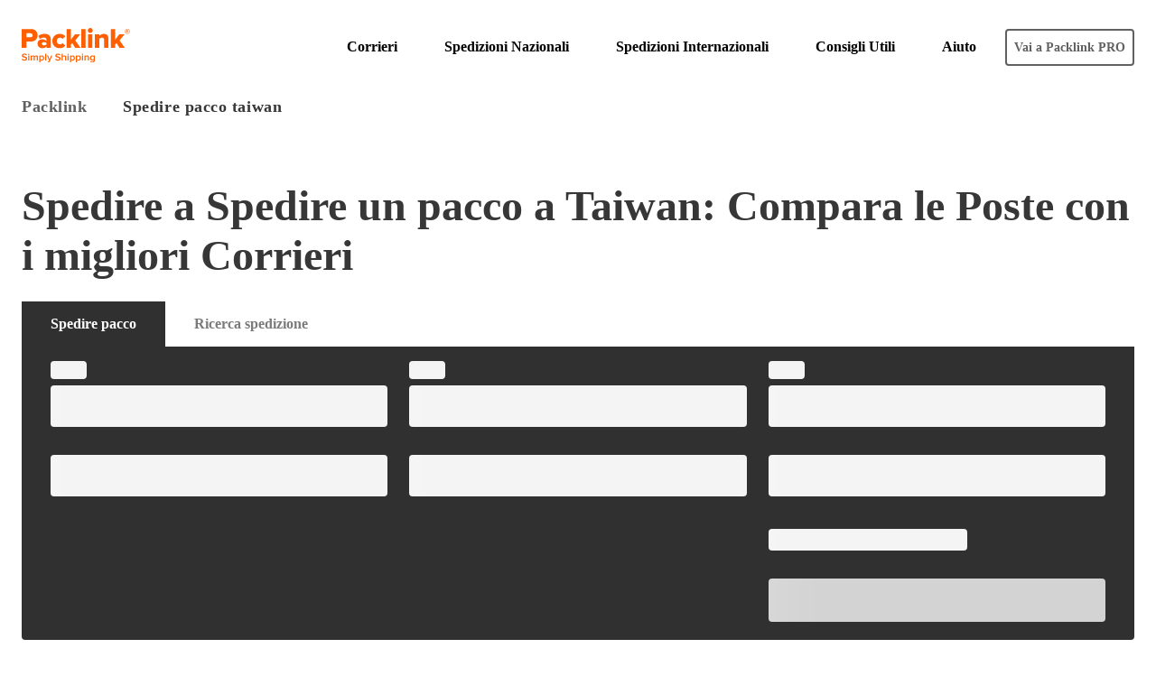

--- FILE ---
content_type: text/html
request_url: https://www.packlink.it/spedire-pacco-taiwan/
body_size: 21578
content:
<!DOCTYPE html><html lang="it-IT"><head><meta name="generator" content="Gatsby 4.25.8"/><meta data-react-helmet="true" content="width=device-width, initial-scale=1.0, maximum-scale=1.0, user-scalable=0, shrink-to-fit=no" name="viewport"/><meta data-react-helmet="true" content="fake google content" name="fake google name"/><meta data-react-helmet="true" name="description" content="Devi spedire un pacco a Taiwan o da Taiwan all\&#x27;Italia low cost? Compara le Poste con i migliori corrieri internazionali e risparmia con Packlink!"/><style>.gatsby-image-wrapper{position:relative;overflow:hidden}.gatsby-image-wrapper picture.object-fit-polyfill{position:static!important}.gatsby-image-wrapper img{bottom:0;height:100%;left:0;margin:0;max-width:none;padding:0;position:absolute;right:0;top:0;width:100%;object-fit:cover}.gatsby-image-wrapper [data-main-image]{opacity:0;transform:translateZ(0);transition:opacity .25s linear;will-change:opacity}.gatsby-image-wrapper-constrained{display:inline-block;vertical-align:top}</style><noscript><style>.gatsby-image-wrapper noscript [data-main-image]{opacity:1!important}.gatsby-image-wrapper [data-placeholder-image]{opacity:0!important}</style></noscript><script type="module">const e="undefined"!=typeof HTMLImageElement&&"loading"in HTMLImageElement.prototype;e&&document.body.addEventListener("load",(function(e){const t=e.target;if(void 0===t.dataset.mainImage)return;if(void 0===t.dataset.gatsbyImageSsr)return;let a=null,n=t;for(;null===a&&n;)void 0!==n.parentNode.dataset.gatsbyImageWrapper&&(a=n.parentNode),n=n.parentNode;const o=a.querySelector("[data-placeholder-image]"),r=new Image;r.src=t.currentSrc,r.decode().catch((()=>{})).then((()=>{t.style.opacity=1,o&&(o.style.opacity=0,o.style.transition="opacity 500ms linear")}))}),!0);</script><title data-react-helmet="true">Spedire a Taiwan | Compara Poste e Corrieri con Packlink</title><link data-react-helmet="true" rel="icon" type="image/png" sizes="192x192" href="https://cdn.packlink.com/brand/packlink_cons/favicons/android-chrome-192.png"/><link data-react-helmet="true" rel="apple-touch-icon" sizes="152x152" href="https://cdn.packlink.com/brand/packlink_cons/favicons/apple-touch-icon-152.png"/><link data-react-helmet="true" rel="apple-touch-icon" sizes="167x167" href="https://cdn.packlink.com/brand/packlink_cons/favicons/apple-touch-icon-167.png"/><link data-react-helmet="true" rel="apple-touch-icon" sizes="180x180" href="https://cdn.packlink.com/brand/packlink_cons/favicons/apple-touch-icon-180.png"/><link data-react-helmet="true" rel="icon" type="image/png" sizes="16x16" href="https://cdn.packlink.com/brand/packlink_cons/favicons/favicon-16.png"/><link data-react-helmet="true" rel="icon" type="image/png" sizes="32x32" href="https://cdn.packlink.com/brand/packlink_cons/favicons/favicon-32.png"/><link data-react-helmet="true" rel="icon" type="image/png" sizes="128x128" href="https://cdn.packlink.com/brand/packlink_cons/favicons/favicon-128.png"/><link data-react-helmet="true" rel="icon" type="image/png" sizes="196x196" href="https://cdn.packlink.com/brand/packlink_cons/favicons/favicon-196.png"/><link data-react-helmet="true" href="https://cdn.packlink.com/apps/packlink-com/statics/favicon/favicon.ico" rel="shortcut icon" type="image/png"/><link data-react-helmet="true" href="https://www.packlink.it/spedire-pacco-taiwan/" rel="canonical"/><script data-react-helmet="true" type="application/ld+json">{"@context":"https://schema.org","@type":"FAQPage","mainEntity":[{"@type":"Question","name":"Come spedire a Taiwan?","acceptedAnswer":{"@type":"Answer","text":"Per spedire un pacco a Taiwan in modo semplice, rapido ed economico, affidarsi a Packlink è la scelta ideale. Il portale filtra le soluzioni di spedizione più vantaggiose offerte dai migliori corrieri espresso, in base alle informazioni inserite dall’utente. Digita nella finestra di ricerca la città di origine e destinazione, compila le caselle relative al peso e alle dimensioni con i dati del tuo pacco, avvia la ricerca e visualizza le offerte disponibili di Poste Italiane, BRT, SDA, UPS, TNT, DHL, Nexive e Skynet."}},{"@type":"Question","name":"Quanto costa spedire a Taiwan?","acceptedAnswer":{"@type":"Answer","text":"COSTI PER SPEDIRE IN TAIWAN\nPESO                PREZZO\n1 kg                € 42,29\n2 kg                € 46,81\n5 kg                € 63,19\n10 kg              € 91,88"}}]}</script><link rel="sitemap" type="application/xml" href="/sitemap-index.xml"/><meta charSet="utf-8"/><meta http-equiv="x-ua-compatible" content="ie=edge"/><script>window.config = {"api":{"url":"https://api.packlink.com"},"cdn":{"url":"https://cdn.packlink.com/apps"},"cookieDisclaimer":{"packlink":{"name":"packlink-cookie-disclaimer","link":{"en-GB":"https://www.packlink.com/en-GB/privacy-policy/","nl-NL":"https://www.packlink.com/nl-NL/privacy-policy/","de-DE":"https://www.packlink.com/de-DE/datenschutz/","fr-FR":"https://www.packlink.com/fr-FR/politique-de-privacite/","it-IT":"https://www.packlink.it/informativa-privacy/","es-ES":"https://www.packlink.es/politica-privacidad/","pt-PT":"https://www.packlink.com/pt-PT/politica-de-privacidade/","tr-TR":"https://www.packlink.com/tr-TR/privacy-policy/","hu-HU":"https://www.packlink.com/hu-HU/privacy-policy/"}}},"didomi":{"key":"aadbbcb7-8f74-472e-95cc-22b10da5fdcc"},"amplitude":{"apikey":"652aa6fe793444a85ac063effec70c57"},"google":{"search_console":{"name":"google-site-verification","content":"RnWE0hU0POGCbKF0ZYjETAoio0Sgao9U3FVc5tz9q8Q"},"maps":{"apikey":"AIzaSyDXKm7Aj0AJvpXQoL1PfDoPA0qR2zCW9bk","version":"3.59"},"tag_manager":{"container":{"default":"GTM-N226HLN","es-ES":"GTM-KNG7WG","it-IT":"GTM-KW9W2Q"},"environment":"production"}},"hotjar":{"id":"1411564"},"i18n":{"projectId":"9bd3e8bb-4f90-4c96-bb0e-b2bf5a3ec41b","version":"production","nameSpaces":["common"],"defaultNameSpace":"common"},"locale":{"default":"en-GB"},"platform":"COM","platform_country":"UN","pro":{"url":{"un":"https://pro.packlink.com"},"loginPath":"/login"}}</script></head><body><noscript id="gatsby-noscript">This app works best with JavaScript enabled.</noscript><div id="___gatsby"><div style="outline:none" tabindex="-1" id="gatsby-focus-wrapper"><style data-emotion="giger-global 1u8maev">.theme-loaded{font-family:Arial;}</style><style data-emotion="giger-global dc1ux2">html{box-sizing:border-box;color:#373737;font-weight:400;font-size:16px;line-height:1.15;-webkit-text-size-adjust:100%;}html body{margin:0;}html main{display:block;}html *,html *::before,html *::after{box-sizing:inherit;}html h1,html h2,html h3,html h4,html h5,html h6{margin-top:0;margin-bottom:24px;}html abbr[title]{border-bottom:none;-webkit-text-decoration:underline dotted;text-decoration:underline dotted;}html b,html strong{font-weight:bolder;}html code{font-family:monospace,monospace;font-size:1em;}html ul,html ol{margin:0;padding:0;}html button,html input,html optgroup,html select,html textarea{font-family:inherit;font-size:100%;line-height:1.15;margin:0;}html button,html input{overflow:visible;}html button,html select{text-transform:none;}html button,html [type="button"],html [type="reset"],html [type="submit"]{-webkit-appearance:button;}html button::-moz-focus-inner,html [type="button"]::-moz-focus-inner,html [type="reset"]::-moz-focus-inner,html [type="submit"]::-moz-focus-inner{border-style:none;padding:0;}html button:-moz-focusring,html [type="button"]:-moz-focusring,html [type="reset"]:-moz-focusring,html [type="submit"]:-moz-focusring{outline:1px dotted ButtonText;}html button{border:0;}html input[type=number]{-moz-appearance:textfield;}html input[type=number]::-webkit-inner-spin-button,html input[type=number]::-webkit-outer-spin-button{margin:0;-webkit-appearance:none;}html input[type=search]::-webkit-search-decoration,html input[type=search]::-webkit-search-cancel-button,html input[type=search]::-webkit-search-results-button,html input[type=search]::-webkit-search-results-decoration{display:none;}html input[type="time"]::-webkit-calendar-picker-indicator{display:none;}html textarea{resize:vertical;}html small{font-size:80%;}html fieldset{padding:5.6px 12px 10px;}html legend{box-sizing:border-box;color:inherit;display:table;max-width:100%;padding:0;white-space:normal;}html [type="number"]::-webkit-inner-spin-button,html [type="number"]::-webkit-outer-spin-button{height:auto;}html [type="search"]{-webkit-appearance:textfield;outline-offset:-2px;}html [type="search"]::-webkit-search-decoration{-webkit-appearance:none;}html::-webkit-file-upload-button{-webkit-appearance:button;font:inherit;}html details{display:block;}html template{display:none;}html [hidden]{display:none;}</style><style data-emotion="giger-global 10cpbm5">body.overflow-hidden{overflow:hidden;}@media (min-width: 1280px){body.overflow-hidden{overflow:visible;}}</style><style data-emotion="giger 673cl6">.giger-673cl6{position:fixed;top:0;left:0;width:100%;background-color:#fff;-webkit-transition:all 0.2s ease-in-out;transition:all 0.2s ease-in-out;z-index:1006;}</style><header class="header giger-673cl6" role="banner"><style data-emotion="giger 1l129wc">.giger-1l129wc{width:100%;max-width:1440px;margin-right:auto;margin-left:auto;padding:16px;}@media (min-width: 1280px){.giger-1l129wc{display:-webkit-box;display:-webkit-flex;display:-ms-flexbox;display:flex;padding-right:24px;padding-left:24px;}}</style><div class="giger-1l129wc"><style data-emotion="giger 1ru1ice">.giger-1ru1ice{display:-webkit-box;display:-webkit-flex;display:-ms-flexbox;display:flex;-webkit-align-items:center;-webkit-box-align:center;-ms-flex-align:center;align-items:center;-webkit-box-pack:justify;-webkit-justify-content:space-between;justify-content:space-between;margin:8px 0;padding:8px 16px 0 16px;}@media (min-width: 1280px){.giger-1ru1ice{padding:0;}}</style><div class="giger-1ru1ice"><a title="Packlink.com" href="/"><style data-emotion="giger 5rs9xx">.giger-5rs9xx{width:64px;height:auto;}@media (min-width: 1280px){.giger-5rs9xx{width:120px;}}</style><img title="Packlink.com" src="https://cdn.packlink.com/apps/giger/logos/packlink.svg" alt="Packlink Simply Shipping" class="giger-5rs9xx"/></a></div><style data-emotion="giger 1d81gys">.giger-1d81gys{display:block;margin-left:auto;}@media (min-width: 1280px){.giger-1d81gys{display:-webkit-box;display:-webkit-flex;display:-ms-flexbox;display:flex;-webkit-align-items:center;-webkit-box-align:center;-ms-flex-align:center;align-items:center;}}</style><div role="menu" class="giger-1d81gys"><style data-emotion="giger 1wkx7gl">.giger-1wkx7gl{position:relative;padding:0;margin-top:32px;list-style:none;height:calc(100vh - 40px);display:none;}@media (min-width: 1280px){.giger-1wkx7gl{padding:8px 0;height:auto;display:block;margin-top:0;}}</style><nav class="giger-1wkx7gl"><style data-emotion="giger 2f2snj">.giger-2f2snj{display:block;margin-top:24px;margin-left:16px;color:#616161;}@media (min-width: 1280px){.giger-2f2snj{display:none;}}</style><style data-emotion="giger jvo3ha">.giger-jvo3ha{font-size:1rem;line-height:1.5;font-weight:700;letter-spacing:0em;display:block;margin-top:24px;margin-left:16px;color:#616161;}@media (min-width: 1280px){.giger-jvo3ha{display:none;}}</style><h3 class="giger-jvo3ha">Menu principale</h3><style data-emotion="giger 1xxql8v">.giger-1xxql8v{padding:0;margin:0;list-style:none;}@media (min-width: 1280px){.giger-1xxql8v{display:-webkit-box;display:-webkit-flex;display:-ms-flexbox;display:flex;}}</style><ul data-id="nav_Menu principale" class="giger-1xxql8v"><style data-emotion="giger hdwkks">.giger-hdwkks{color:#000;padding:0 16px;white-space:nowrap;}.giger-hdwkks:hover,.giger-hdwkks:focus{background-color:#f4f4f4;}@media (min-width: 1280px){.giger-hdwkks{padding:16px;position:relative;}}.giger-hdwkks a{display:-webkit-box;display:-webkit-flex;display:-ms-flexbox;display:flex;-webkit-align-items:center;-webkit-box-align:center;-ms-flex-align:center;align-items:center;text-transform:initial;-webkit-text-decoration:none;text-decoration:none;cursor:pointer;color:#000;min-height:48px;padding:0;-webkit-box-pack:justify;-webkit-justify-content:space-between;justify-content:space-between;}@media (min-width: 1280px){.giger-hdwkks a{text-align:center;min-height:auto;}}</style><style data-emotion="giger 41qmd8">.giger-41qmd8{font-size:1rem;line-height:1.5;font-weight:700;letter-spacing:0em;color:#000;padding:0 16px;white-space:nowrap;}.giger-41qmd8:hover,.giger-41qmd8:focus{background-color:#f4f4f4;}@media (min-width: 1280px){.giger-41qmd8{padding:16px;position:relative;}}.giger-41qmd8 a{display:-webkit-box;display:-webkit-flex;display:-ms-flexbox;display:flex;-webkit-align-items:center;-webkit-box-align:center;-ms-flex-align:center;align-items:center;text-transform:initial;-webkit-text-decoration:none;text-decoration:none;cursor:pointer;color:#000;min-height:48px;padding:0;-webkit-box-pack:justify;-webkit-justify-content:space-between;justify-content:space-between;}@media (min-width: 1280px){.giger-41qmd8 a{text-align:center;min-height:auto;}}</style><li class="giger-41qmd8"><style data-emotion="giger mrhgqg">.giger-mrhgqg{width:100%;}@media (min-width: 1280px){.giger-mrhgqg{position:relative;}}</style><nav class="giger-mrhgqg"><style data-emotion="giger x4dmss">.giger-x4dmss{-webkit-box-pack:justify;-webkit-justify-content:space-between;justify-content:space-between;}</style><a title="Corrieri" role="button" class="giger-x4dmss"><style data-emotion="giger cxenzm">.giger-cxenzm{display:-webkit-box;display:-webkit-flex;display:-ms-flexbox;display:flex;-webkit-align-items:center;-webkit-box-align:center;-ms-flex-align:center;align-items:center;min-height:48px;min-height:24px;}</style><span class="giger-cxenzm"><span>Corrieri</span></span><style data-emotion="giger aqqpjj">.giger-aqqpjj{display:block;}@media (min-width: 1280px){.giger-aqqpjj{display:none;line-height:0;}}</style><style data-emotion="giger 1hxlnho">.giger-1hxlnho{display:-webkit-inline-box;display:-webkit-inline-flex;display:-ms-inline-flexbox;display:inline-flex;display:block;}.giger-1hxlnho svg{fill:currentColor;height:20px;width:20px;}@media (min-width: 1280px){.giger-1hxlnho{display:none;line-height:0;}}</style><span class="icon giger-1hxlnho" role="img" aria-hidden="true" data-id="ICON-CHEVRON_RIGHT"><svg /></span><style data-emotion="giger bjwqz5">.giger-bjwqz5{display:none;}@media (min-width: 1280px){.giger-bjwqz5{display:block;line-height:0;}}</style><style data-emotion="giger wa9d17">.giger-wa9d17{display:-webkit-inline-box;display:-webkit-inline-flex;display:-ms-inline-flexbox;display:inline-flex;display:none;}.giger-wa9d17 svg{fill:currentColor;height:20px;width:20px;}@media (min-width: 1280px){.giger-wa9d17{display:block;line-height:0;}}</style><span class="icon giger-wa9d17" role="img" aria-hidden="true" data-id="ICON-CHEVRON_BOTTOM"><svg /></span></a><style data-emotion="giger c2qcax">.giger-c2qcax{width:100%;min-width:304px;overflow-y:scroll;background-color:#fff;border-radius:0;box-shadow:none;position:absolute;top:0;left:100%;width:100%;margin-left:0;display:block;height:calc(100vh - 200px);-webkit-transform:translateX(24px);-moz-transform:translateX(24px);-ms-transform:translateX(24px);transform:translateX(24px);-webkit-transition:-webkit-transform 0.25s ease-in-out;transition:transform 0.25s ease-in-out;}@media (min-width: 1280px){.giger-c2qcax{box-shadow:0 0 24px rgba(0, 0, 0, 0.1);z-index:1006;}}@media (min-width: 1280px){.giger-c2qcax{top:40px;left:-16px;display:none;width:auto;overflow-y:visible;margin-left:0;height:auto;padding:0;border-radius:8px;-webkit-transform:translateX(0);-moz-transform:translateX(0);-ms-transform:translateX(0);transform:translateX(0);}}li:hover>nav>.giger-c2qcax{display:none;}@media (min-width: 1280px){li:hover>nav>.giger-c2qcax{display:-webkit-box;display:-webkit-flex;display:-ms-flexbox;display:flex;}}</style><span class="giger-c2qcax"><style data-emotion="giger 1vgcjk">.giger-1vgcjk{width:100%;padding-bottom:24px;padding-top:0;text-transform:none;border:0;}@media (min-width: 1280px){.giger-1vgcjk{display:none;}}</style><style data-emotion="giger os5vo4">.giger-os5vo4{background-color:transparent;position:relative;display:-webkit-inline-box;display:-webkit-inline-flex;display:-ms-inline-flexbox;display:inline-flex;-webkit-align-items:center;-webkit-box-align:center;-ms-flex-align:center;align-items:center;font-size:1rem;line-height:1.5;font-weight:700;letter-spacing:0em;border-radius:4px;-webkit-text-decoration:none;text-decoration:none;cursor:pointer;-webkit-transition:all 0.2s ease-in-out;transition:all 0.2s ease-in-out;box-sizing:border-box;padding:10px 16px;background-color:#fff;color:#7A7A7A;border:2px solid #7A7A7A;width:100%;padding-bottom:24px;padding-top:0;text-transform:none;border:0;}.giger-os5vo4:hover{color:#626262;border-color:#626262;}.giger-os5vo4:active{background-color:#EDEDED;}.giger-os5vo4 span:not(:first-of-type){margin-left:8px;}@media (min-width: 1280px){.giger-os5vo4{display:none;}}</style><button class="giger-os5vo4" type="button"><style data-emotion="giger 1yil64z">.giger-1yil64z{display:-webkit-inline-box;display:-webkit-inline-flex;display:-ms-inline-flexbox;display:inline-flex;}.giger-1yil64z svg{fill:currentColor;height:24px;width:24px;}</style><span class="icon giger-1yil64z" role="img" aria-hidden="true" data-id="ICON-CHEVRON_LEFT"><svg /></span><style data-emotion="giger tkxa7i">.giger-tkxa7i{font-size:1rem;line-height:1.5;font-weight:700;letter-spacing:0em;}</style><span class="giger-tkxa7i">Menu principale</span></button><style data-emotion="giger 1jp49e2">.giger-1jp49e2{position:relative;display:-webkit-box;display:-webkit-flex;display:-ms-flexbox;display:flex;-webkit-flex-direction:column;-ms-flex-direction:column;flex-direction:column;width:100%;min-width:240px;padding:0;}@media (min-width: 1280px){.giger-1jp49e2{padding:40px 0;min-width:300px;width:-webkit-fit-content;width:-moz-fit-content;width:fit-content;}}</style><span class="giger-1jp49e2"><style data-emotion="giger v9kid7">.giger-v9kid7{padding:8px 16px;color:#000;background-color:#f4f4f4;text-transform:initial;margin-bottom:0;}@media (min-width: 1280px){.giger-v9kid7{display:none;}}</style><style data-emotion="giger twm5yi">.giger-twm5yi{font-size:1rem;line-height:1.5;font-weight:700;letter-spacing:0em;padding:8px 16px;color:#000;background-color:#f4f4f4;text-transform:initial;margin-bottom:0;}@media (min-width: 1280px){.giger-twm5yi{display:none;}}</style><h4 class="giger-twm5yi">Corrieri</h4><style data-emotion="giger 1td8qrv">.giger-1td8qrv{display:-webkit-box;display:-webkit-flex;display:-ms-flexbox;display:flex;-webkit-flex:1 1 auto;-ms-flex:1 1 auto;flex:1 1 auto;-webkit-flex-direction:column;-ms-flex-direction:column;flex-direction:column;list-style:none;}</style><ul data-id="subnav_Corrieri" class="giger-1td8qrv"><style data-emotion="giger 142rfxn">.giger-142rfxn{display:-webkit-box;display:-webkit-flex;display:-ms-flexbox;display:flex;-webkit-align-items:center;-webkit-box-align:center;-ms-flex-align:center;align-items:center;width:100%;min-height:48px;margin-bottom:8px;padding:0 40px;}.giger-142rfxn:hover{background-color:#f4f4f4;}</style><li class="subnav__item giger-142rfxn"><nav class="giger-mrhgqg"><a title="BRT / Bartolini" role="button" class="giger-x4dmss"><style data-emotion="giger bfkt54">.giger-bfkt54{display:-webkit-box;display:-webkit-flex;display:-ms-flexbox;display:flex;-webkit-align-items:center;-webkit-box-align:center;-ms-flex-align:center;align-items:center;min-height:48px;}</style><span class="giger-bfkt54"><span>BRT / Bartolini</span></span><style data-emotion="giger 1bffhww">.giger-1bffhww{display:block;}@media (min-width: 1280px){.giger-1bffhww{display:block;line-height:0;}}</style><style data-emotion="giger qcsgpi">.giger-qcsgpi{display:-webkit-inline-box;display:-webkit-inline-flex;display:-ms-inline-flexbox;display:inline-flex;display:block;}.giger-qcsgpi svg{fill:currentColor;height:20px;width:20px;}@media (min-width: 1280px){.giger-qcsgpi{display:block;line-height:0;}}</style><span class="icon giger-qcsgpi" role="img" aria-hidden="true" data-id="ICON-CHEVRON_RIGHT"><svg /></span><style data-emotion="giger q6nl3n">.giger-q6nl3n{display:none;}@media (min-width: 1280px){.giger-q6nl3n{display:none;line-height:0;}}</style><style data-emotion="giger 1flcou0">.giger-1flcou0{display:-webkit-inline-box;display:-webkit-inline-flex;display:-ms-inline-flexbox;display:inline-flex;display:none;}.giger-1flcou0 svg{fill:currentColor;height:20px;width:20px;}@media (min-width: 1280px){.giger-1flcou0{display:none;line-height:0;}}</style><span class="icon giger-1flcou0" role="img" aria-hidden="true" data-id="ICON-CHEVRON_BOTTOM"><svg /></span></a><style data-emotion="giger 1rjd8rj">.giger-1rjd8rj{width:100%;min-width:304px;overflow-y:scroll;background-color:#fff;border-radius:0;box-shadow:none;position:relative;top:0;left:0;width:calc(100% + 80px);margin-left:-40px;display:none;height:0;-webkit-transform:translateX(0);-moz-transform:translateX(0);-ms-transform:translateX(0);transform:translateX(0);-webkit-transition:height 0.25s ease-in-out;transition:height 0.25s ease-in-out;}@media (min-width: 1280px){.giger-1rjd8rj{box-shadow:0 0 24px rgba(0, 0, 0, 0.1);z-index:1006;}}@media (min-width: 1280px){.giger-1rjd8rj{top:40px;left:-16px;display:none;width:auto;overflow-y:visible;margin-left:0;height:auto;padding:0;border-radius:8px;-webkit-transform:translateX(0);-moz-transform:translateX(0);-ms-transform:translateX(0);transform:translateX(0);}}li:hover>nav>.giger-1rjd8rj{display:none;}@media (min-width: 1280px){li:hover>nav>.giger-1rjd8rj{display:-webkit-box;display:-webkit-flex;display:-ms-flexbox;display:flex;}}@media (min-width: 1280px){li>nav>.giger-1rjd8rj{position:absolute;top:-40px;left:calc(100% + 40px);right:auto;}}</style><span class="giger-1rjd8rj"><span class="giger-1jp49e2"><ul data-id="subnav_BRT / Bartolini" class="giger-1td8qrv"><li class="subnav__item giger-142rfxn"><a title="Spedire con Bartolini" href="/brt/"><style data-emotion="giger 10vj3un">.giger-10vj3un{display:-webkit-box;display:-webkit-flex;display:-ms-flexbox;display:flex;-webkit-align-items:center;-webkit-box-align:center;-ms-flex-align:center;align-items:center;min-height:48px;}</style><span class="giger-10vj3un"><span class="giger-tkxa7i">Spedire con Bartolini</span></span></a></li><li class="subnav__item giger-142rfxn"><a title="Bartolini / BRT Tracking" href="/brt/tracking-brt/"><span class="giger-10vj3un"><span class="giger-tkxa7i">Bartolini / BRT Tracking</span></span></a></li><li class="subnav__item giger-142rfxn"><a title="Punto BRT" href="/brt/punto-brt/"><span class="giger-10vj3un"><span class="giger-tkxa7i">Punto BRT</span></span></a></li><li class="subnav__item giger-142rfxn"><a title="Euroexpress" href="/brt/euroexpress/"><span class="giger-10vj3un"><span class="giger-tkxa7i">Euroexpress</span></span></a></li><li class="subnav__item giger-142rfxn"><a title="Express" href="/brt/brt-express/"><span class="giger-10vj3un"><span class="giger-tkxa7i">Express</span></span></a></li><li class="subnav__item giger-142rfxn"><a title="Priority 12.00" href="/brt/priority-1200/"><span class="giger-10vj3un"><span class="giger-tkxa7i">Priority 12.00</span></span></a></li><li class="subnav__item giger-142rfxn"><a title="Bartolini Spedizioni Internazionli" href="/brt/spedizioni-internazionali-brt/"><span class="giger-10vj3un"><span class="giger-tkxa7i">Bartolini Spedizioni Internazionli</span></span></a></li><li class="subnav__item giger-142rfxn"><a title="Tariffe BRT / Bartolini" href="/brt/costi-spedizioni-brt/"><span class="giger-10vj3un"><span class="giger-tkxa7i">Tariffe BRT / Bartolini</span></span></a></li></ul></span></span></nav></li><li class="subnav__item giger-142rfxn"><nav class="giger-mrhgqg"><a title="UPS" role="button" class="giger-x4dmss"><span class="giger-bfkt54"><span>UPS</span></span><span class="icon giger-qcsgpi" role="img" aria-hidden="true" data-id="ICON-CHEVRON_RIGHT"><svg /></span><span class="icon giger-1flcou0" role="img" aria-hidden="true" data-id="ICON-CHEVRON_BOTTOM"><svg /></span></a><span class="giger-1rjd8rj"><span class="giger-1jp49e2"><ul data-id="subnav_UPS" class="giger-1td8qrv"><li class="subnav__item giger-142rfxn"><a title="Spedire con UPS" href="/ups/"><span class="giger-10vj3un"><span class="giger-tkxa7i">Spedire con UPS</span></span></a></li><li class="subnav__item giger-142rfxn"><a title="UPS Tracking" href="/ups/tracking-ups/"><span class="giger-10vj3un"><span class="giger-tkxa7i">UPS Tracking</span></span></a></li><li class="subnav__item giger-142rfxn"><a title="Standard" href="/ups/standard/"><span class="giger-10vj3un"><span class="giger-tkxa7i">Standard</span></span></a></li><li class="subnav__item giger-142rfxn"><a title="Express" href="/ups/ups-express/"><span class="giger-10vj3un"><span class="giger-tkxa7i">Express</span></span></a></li><li class="subnav__item giger-142rfxn"><a title="Express Saver" href="/ups/express-saver/"><span class="giger-10vj3un"><span class="giger-tkxa7i">Express Saver</span></span></a></li><li class="subnav__item giger-142rfxn"><a title="Tariffe UPS" href="/ups/costi-spedizioni-ups/"><span class="giger-10vj3un"><span class="giger-tkxa7i">Tariffe UPS</span></span></a></li><li class="subnav__item giger-142rfxn"><a title="UPS Spedizioni Internazionali" href="/ups/spedizioni-internazionali-ups/"><span class="giger-10vj3un"><span class="giger-tkxa7i">UPS Spedizioni Internazionali</span></span></a></li><li class="subnav__item giger-142rfxn"><a title="UPS Access Point" href="/ups/punto-ritiro-ups/"><span class="giger-10vj3un"><span class="giger-tkxa7i">UPS Access Point</span></span></a></li></ul></span></span></nav></li><li class="subnav__item giger-142rfxn"><nav class="giger-mrhgqg"><a title="Poste Italiane" role="button" class="giger-x4dmss"><span class="giger-bfkt54"><span>Poste Italiane</span></span><span class="icon giger-qcsgpi" role="img" aria-hidden="true" data-id="ICON-CHEVRON_RIGHT"><svg /></span><span class="icon giger-1flcou0" role="img" aria-hidden="true" data-id="ICON-CHEVRON_BOTTOM"><svg /></span></a><span class="giger-1rjd8rj"><span class="giger-1jp49e2"><ul data-id="subnav_Poste Italiane" class="giger-1td8qrv"><li class="subnav__item giger-142rfxn"><a title="Spedire con Poste" href="/poste-italiane/"><span class="giger-10vj3un"><span class="giger-tkxa7i">Spedire con Poste</span></span></a></li><li class="subnav__item giger-142rfxn"><a title="Poste Italiane Tracking" href="/poste-italiane/tracking-poste-italiane/"><span class="giger-10vj3un"><span class="giger-tkxa7i">Poste Italiane Tracking</span></span></a></li><li class="subnav__item giger-142rfxn"><a title="Crono Express" href="/poste-italiane/crono-express/"><span class="giger-10vj3un"><span class="giger-tkxa7i">Crono Express</span></span></a></li><li class="subnav__item giger-142rfxn"><a title="Crono Standard" href="/poste-italiane/crono-express/"><span class="giger-10vj3un"><span class="giger-tkxa7i">Crono Standard</span></span></a></li><li class="subnav__item giger-142rfxn"><a title="Crono Internazionale" href="/poste-italiane/crono-internazionale/"><span class="giger-10vj3un"><span class="giger-tkxa7i">Crono Internazionale</span></span></a></li><li class="subnav__item giger-142rfxn"><a title="Postedelivery Webexpress" href="/poste-italiane/postedelivery-webexpress/"><span class="giger-10vj3un"><span class="giger-tkxa7i">Postedelivery Webexpress</span></span></a></li><li class="subnav__item giger-142rfxn"><a title="Postedelivery Web" href="/poste-italiane/postedelivery-web/"><span class="giger-10vj3un"><span class="giger-tkxa7i">Postedelivery Web</span></span></a></li><li class="subnav__item giger-142rfxn"><a title="Poste Italiane Internazionali" href="/poste-italiane/spedizioni-internazionali-poste-italiane/"><span class="giger-10vj3un"><span class="giger-tkxa7i">Poste Italiane Internazionali</span></span></a></li><li class="subnav__item giger-142rfxn"><a title="Punto Poste" href="/poste-italiane/punto-poste/"><span class="giger-10vj3un"><span class="giger-tkxa7i">Punto Poste</span></span></a></li><li class="subnav__item giger-142rfxn"><a title="Costi spedizione Poste" href="/poste-italiane/spedizione-poste-prezzi/"><span class="giger-10vj3un"><span class="giger-tkxa7i">Costi spedizione Poste</span></span></a></li><li class="subnav__item giger-142rfxn"><a title="Spedire Raccomandata" href="/poste-italiane/spedizione-raccomandata/"><span class="giger-10vj3un"><span class="giger-tkxa7i">Spedire Raccomandata</span></span></a></li><li class="subnav__item giger-142rfxn"><a title="Come spedire un pacco alle Poste" href="/blog/come-inviare-pacchi-con-poste-italiane/"><span class="giger-10vj3un"><span class="giger-tkxa7i">Come spedire un pacco alle Poste</span></span></a></li></ul></span></span></nav></li><li class="subnav__item giger-142rfxn"><nav class="giger-mrhgqg"><a title="Nexive" role="button" class="giger-x4dmss"><span class="giger-bfkt54"><span>Nexive</span></span><span class="icon giger-qcsgpi" role="img" aria-hidden="true" data-id="ICON-CHEVRON_RIGHT"><svg /></span><span class="icon giger-1flcou0" role="img" aria-hidden="true" data-id="ICON-CHEVRON_BOTTOM"><svg /></span></a><span class="giger-1rjd8rj"><span class="giger-1jp49e2"><ul data-id="subnav_Nexive" class="giger-1td8qrv"><li class="subnav__item giger-142rfxn"><a title="Spedire con Nexive" href="/nexive/"><span class="giger-10vj3un"><span class="giger-tkxa7i">Spedire con Nexive</span></span></a></li><li class="subnav__item giger-142rfxn"><a title="Nexive Tracking" href="/nexive/tracking-nexive/"><span class="giger-10vj3un"><span class="giger-tkxa7i">Nexive Tracking</span></span></a></li><li class="subnav__item giger-142rfxn"><a title="Nexive Spedizioni Internazionali" href="/nexive/spedizioni-internazionali-nexive/"><span class="giger-10vj3un"><span class="giger-tkxa7i">Nexive Spedizioni Internazionali</span></span></a></li></ul></span></span></nav></li><li class="subnav__item giger-142rfxn"><nav class="giger-mrhgqg"><a title="TNT" role="button" class="giger-x4dmss"><span class="giger-bfkt54"><span>TNT</span></span><span class="icon giger-qcsgpi" role="img" aria-hidden="true" data-id="ICON-CHEVRON_RIGHT"><svg /></span><span class="icon giger-1flcou0" role="img" aria-hidden="true" data-id="ICON-CHEVRON_BOTTOM"><svg /></span></a><span class="giger-1rjd8rj"><span class="giger-1jp49e2"><ul data-id="subnav_TNT" class="giger-1td8qrv"><li class="subnav__item giger-142rfxn"><a title="Spedire con TNT" href="/tnt/"><span class="giger-10vj3un"><span class="giger-tkxa7i">Spedire con TNT</span></span></a></li><li class="subnav__item giger-142rfxn"><a title="TNT Tracking" href="/tnt/tracking-tnt/"><span class="giger-10vj3un"><span class="giger-tkxa7i">TNT Tracking</span></span></a></li><li class="subnav__item giger-142rfxn"><a title="Economy Express" href="/tnt/economy-express/"><span class="giger-10vj3un"><span class="giger-tkxa7i">Economy Express</span></span></a></li><li class="subnav__item giger-142rfxn"><a title="Express" href="/tnt/tnt-express/"><span class="giger-10vj3un"><span class="giger-tkxa7i">Express</span></span></a></li><li class="subnav__item giger-142rfxn"><a title="TNT Spedizioni Internazionali" href="/tnt/spedizioni-internazionali-tnt/"><span class="giger-10vj3un"><span class="giger-tkxa7i">TNT Spedizioni Internazionali</span></span></a></li><li class="subnav__item giger-142rfxn"><a title="Punti di Ritiro TNT" href="/tnt/punto-ritiro-tnt/"><span class="giger-10vj3un"><span class="giger-tkxa7i">Punti di Ritiro TNT</span></span></a></li><li class="subnav__item giger-142rfxn"><a title="Tariffe TNT" href="/tnt/costi-spedizioni-tnt/"><span class="giger-10vj3un"><span class="giger-tkxa7i">Tariffe TNT</span></span></a></li></ul></span></span></nav></li><li class="subnav__item giger-142rfxn"><nav class="giger-mrhgqg"><a title="DHL" role="button" class="giger-x4dmss"><span class="giger-bfkt54"><span>DHL</span></span><span class="icon giger-qcsgpi" role="img" aria-hidden="true" data-id="ICON-CHEVRON_RIGHT"><svg /></span><span class="icon giger-1flcou0" role="img" aria-hidden="true" data-id="ICON-CHEVRON_BOTTOM"><svg /></span></a><span class="giger-1rjd8rj"><span class="giger-1jp49e2"><ul data-id="subnav_DHL" class="giger-1td8qrv"><li class="subnav__item giger-142rfxn"><a title="Spedire con DHL" href="/dhl/"><span class="giger-10vj3un"><span class="giger-tkxa7i">Spedire con DHL</span></span></a></li><li class="subnav__item giger-142rfxn"><a title="DHL Tracking" href="/dhl/tracking-dhl/"><span class="giger-10vj3un"><span class="giger-tkxa7i">DHL Tracking</span></span></a></li><li class="subnav__item giger-142rfxn"><a title="Tariffe DHL" href="/dhl/costi-spedizioni-dhl/"><span class="giger-10vj3un"><span class="giger-tkxa7i">Tariffe DHL</span></span></a></li><li class="subnav__item giger-142rfxn"><a title="DHL Service Point" href="/dhl/punto-ritiro-dhl/"><span class="giger-10vj3un"><span class="giger-tkxa7i">DHL Service Point</span></span></a></li><li class="subnav__item giger-142rfxn"><a title="Domestic Express" href="/dhl/italia/"><span class="giger-10vj3un"><span class="giger-tkxa7i">Domestic Express</span></span></a></li><li class="subnav__item giger-142rfxn"><a title="Express Worldwide" href="/dhl/internazionale-espresso/"><span class="giger-10vj3un"><span class="giger-tkxa7i">Express Worldwide</span></span></a></li><li class="subnav__item giger-142rfxn"><a title="Economy Select" href="/dhl/internazionale-camion/"><span class="giger-10vj3un"><span class="giger-tkxa7i">Economy Select</span></span></a></li></ul></span></span></nav></li><li class="subnav__item giger-142rfxn"><nav class="giger-mrhgqg"><a title="FedEx" role="button" class="giger-x4dmss"><span class="giger-bfkt54"><span>FedEx</span></span><span class="icon giger-qcsgpi" role="img" aria-hidden="true" data-id="ICON-CHEVRON_RIGHT"><svg /></span><span class="icon giger-1flcou0" role="img" aria-hidden="true" data-id="ICON-CHEVRON_BOTTOM"><svg /></span></a><span class="giger-1rjd8rj"><span class="giger-1jp49e2"><ul data-id="subnav_FedEx" class="giger-1td8qrv"><li class="subnav__item giger-142rfxn"><a title="Spedire con FedEx" href="/fedex/"><span class="giger-10vj3un"><span class="giger-tkxa7i">Spedire con FedEx</span></span></a></li><li class="subnav__item giger-142rfxn"><a title="FedEx Tracking" href="/fedex/tracking-fedex/"><span class="giger-10vj3un"><span class="giger-tkxa7i">FedEx Tracking</span></span></a></li><li class="subnav__item giger-142rfxn"><a title="International Priority" href="/fedex/international-priority/"><span class="giger-10vj3un"><span class="giger-tkxa7i">International Priority</span></span></a></li><li class="subnav__item giger-142rfxn"><a title="International Economy" href="/fedex/international-economy/"><span class="giger-10vj3un"><span class="giger-tkxa7i">International Economy</span></span></a></li><li class="subnav__item giger-142rfxn"><a title="Regional Economy" href="/fedex/regional-economy/"><span class="giger-10vj3un"><span class="giger-tkxa7i">Regional Economy</span></span></a></li></ul></span></span></nav></li><li class="subnav__item giger-142rfxn"><nav class="giger-mrhgqg"><a title="InPost" role="button" class="giger-x4dmss"><span class="giger-bfkt54"><span>InPost</span></span><span class="icon giger-qcsgpi" role="img" aria-hidden="true" data-id="ICON-CHEVRON_RIGHT"><svg /></span><span class="icon giger-1flcou0" role="img" aria-hidden="true" data-id="ICON-CHEVRON_BOTTOM"><svg /></span></a><span class="giger-1rjd8rj"><span class="giger-1jp49e2"><ul data-id="subnav_InPost" class="giger-1td8qrv"><li class="subnav__item giger-142rfxn"><a title="Spedire con Inpost" href="/inpost/"><span class="giger-10vj3un"><span class="giger-tkxa7i">Spedire con Inpost</span></span></a></li><li class="subnav__item giger-142rfxn"><a title="InPost Point" href="/inpost/punti-ritiro-inpost/"><span class="giger-10vj3un"><span class="giger-tkxa7i">InPost Point</span></span></a></li><li class="subnav__item giger-142rfxn"><a title="InPost Tracking" href="/inpost/tracking-inpost/"><span class="giger-10vj3un"><span class="giger-tkxa7i">InPost Tracking</span></span></a></li></ul></span></span></nav></li><li class="subnav__item giger-142rfxn"><a title="DPD" href="/dpd/"><span class="giger-10vj3un"><span class="giger-tkxa7i">DPD</span></span></a></li><li class="subnav__item giger-142rfxn"><nav class="giger-mrhgqg"><a title="Starpack" role="button" class="giger-x4dmss"><span class="giger-bfkt54"><span>Starpack</span></span><span class="icon giger-qcsgpi" role="img" aria-hidden="true" data-id="ICON-CHEVRON_RIGHT"><svg /></span><span class="icon giger-1flcou0" role="img" aria-hidden="true" data-id="ICON-CHEVRON_BOTTOM"><svg /></span></a><span class="giger-1rjd8rj"><span class="giger-1jp49e2"><ul data-id="subnav_Starpack" class="giger-1td8qrv"><li class="subnav__item giger-142rfxn"><a title="Spedire con Starpack" href="/starpack/"><span class="giger-10vj3un"><span class="giger-tkxa7i">Spedire con Starpack</span></span></a></li><li class="subnav__item giger-142rfxn"><a title="Starpack Tracking" href="/starpack/tracking-starpack/"><span class="giger-10vj3un"><span class="giger-tkxa7i">Starpack Tracking</span></span></a></li><li class="subnav__item giger-142rfxn"><a title="Road Express" href="/starpack/road-express/"><span class="giger-10vj3un"><span class="giger-tkxa7i">Road Express</span></span></a></li><li class="subnav__item giger-142rfxn"><a title="Air Courier" href="/starpack/air-courier/"><span class="giger-10vj3un"><span class="giger-tkxa7i">Air Courier</span></span></a></li></ul></span></span></nav></li><li class="subnav__item giger-142rfxn"><a title="Skynet" href="/skynet/"><span class="giger-10vj3un"><span class="giger-tkxa7i">Skynet</span></span></a></li><li class="subnav__item giger-142rfxn"><a href="/corrieri-espressi/">Tutti i corrieri</a></li></ul></span></span></nav></li><li class="giger-41qmd8"><nav class="giger-mrhgqg"><a title="Spedizioni Nazionali" role="button" class="giger-x4dmss"><span class="giger-cxenzm"><span>Spedizioni Nazionali</span></span><span class="icon giger-1hxlnho" role="img" aria-hidden="true" data-id="ICON-CHEVRON_RIGHT"><svg /></span><span class="icon giger-wa9d17" role="img" aria-hidden="true" data-id="ICON-CHEVRON_BOTTOM"><svg /></span></a><span class="giger-c2qcax"><button class="giger-os5vo4" type="button"><span class="icon giger-1yil64z" role="img" aria-hidden="true" data-id="ICON-CHEVRON_LEFT"><svg /></span><span class="giger-tkxa7i">Menu principale</span></button><span class="giger-1jp49e2"><h4 class="giger-twm5yi">Spedizioni Nazionali</h4><ul data-id="subnav_Spedizioni Nazionali" class="giger-1td8qrv"><li class="subnav__item giger-142rfxn"><a title="Spedire in Sardegna" href="/corrieri-sardegna/"><span class="giger-10vj3un"><span class="giger-tkxa7i">Spedire in Sardegna</span></span></a></li><li class="subnav__item giger-142rfxn"><a title="Spedire in Sicilia" href="/corrieri-sicilia/"><span class="giger-10vj3un"><span class="giger-tkxa7i">Spedire in Sicilia</span></span></a></li><li class="subnav__item giger-142rfxn"><a title="Corrieri Roma" href="/corrieri-roma/"><span class="giger-10vj3un"><span class="giger-tkxa7i">Corrieri Roma</span></span></a></li><li class="subnav__item giger-142rfxn"><a title="Corrieri Torino" href="/corrieri-torino/"><span class="giger-10vj3un"><span class="giger-tkxa7i">Corrieri Torino</span></span></a></li><li class="subnav__item giger-142rfxn"><a title="Corrieri Milano" href="/corrieri-milano/"><span class="giger-10vj3un"><span class="giger-tkxa7i">Corrieri Milano</span></span></a></li><li class="subnav__item giger-142rfxn"><a title="Corrieri Napoli" href="/corrieri-napoli/"><span class="giger-10vj3un"><span class="giger-tkxa7i">Corrieri Napoli</span></span></a></li><li class="subnav__item giger-142rfxn"><a title="Spedire a San Marino" href="/spedire-pacco-san-marino/"><span class="giger-10vj3un"><span class="giger-tkxa7i">Spedire a San Marino</span></span></a></li><li class="subnav__item giger-142rfxn"><a href="/spedire-pacco-italia/">Spedire in Italia</a></li></ul></span></span></nav></li><li class="giger-41qmd8"><nav class="giger-mrhgqg"><a title="Spedizioni Internazionali" role="button" class="giger-x4dmss"><span class="giger-cxenzm"><span>Spedizioni Internazionali</span></span><span class="icon giger-1hxlnho" role="img" aria-hidden="true" data-id="ICON-CHEVRON_RIGHT"><svg /></span><span class="icon giger-wa9d17" role="img" aria-hidden="true" data-id="ICON-CHEVRON_BOTTOM"><svg /></span></a><span class="giger-c2qcax"><button class="giger-os5vo4" type="button"><span class="icon giger-1yil64z" role="img" aria-hidden="true" data-id="ICON-CHEVRON_LEFT"><svg /></span><span class="giger-tkxa7i">Menu principale</span></button><span class="giger-1jp49e2"><h4 class="giger-twm5yi">Spedizioni Internazionali</h4><ul data-id="subnav_Spedizioni Internazionali" class="giger-1td8qrv"><li class="subnav__item giger-142rfxn"><nav class="giger-mrhgqg"><a title="Spedire in Europa" role="button" class="giger-x4dmss"><span class="giger-bfkt54"><span>Spedire in Europa</span></span><span class="icon giger-qcsgpi" role="img" aria-hidden="true" data-id="ICON-CHEVRON_RIGHT"><svg /></span><span class="icon giger-1flcou0" role="img" aria-hidden="true" data-id="ICON-CHEVRON_BOTTOM"><svg /></span></a><span class="giger-1rjd8rj"><span class="giger-1jp49e2"><ul data-id="subnav_Spedire in Europa" class="giger-1td8qrv"><li class="subnav__item giger-142rfxn"><a title="Spedizioni in Germania" href="/spedire-pacco-germania/"><span class="giger-10vj3un"><span class="giger-tkxa7i">Spedizioni in Germania</span></span></a></li><li class="subnav__item giger-142rfxn"><a title="Spedire in Inghiterra" href="/spedire-pacco-regno-unito/"><span class="giger-10vj3un"><span class="giger-tkxa7i">Spedire in Inghiterra</span></span></a></li><li class="subnav__item giger-142rfxn"><a title="Spedire in Irlanda" href="/spedire-pacco-irlanda/"><span class="giger-10vj3un"><span class="giger-tkxa7i">Spedire in Irlanda</span></span></a></li><li class="subnav__item giger-142rfxn"><a title="Spedizioni in Francia" href="/spedire-pacco-francia/"><span class="giger-10vj3un"><span class="giger-tkxa7i">Spedizioni in Francia</span></span></a></li><li class="subnav__item giger-142rfxn"><a title="Spedizioni in Spagna" href="/spedire-pacco-spagna-penisola/"><span class="giger-10vj3un"><span class="giger-tkxa7i">Spedizioni in Spagna</span></span></a></li><li class="subnav__item giger-142rfxn"><a title="Spedire in Portogallo" href="/spedire-pacco-portogallo/"><span class="giger-10vj3un"><span class="giger-tkxa7i">Spedire in Portogallo</span></span></a></li><li class="subnav__item giger-142rfxn"><a title="Spedizioni in Svizzera" href="/spedire-pacco-svizzera/"><span class="giger-10vj3un"><span class="giger-tkxa7i">Spedizioni in Svizzera</span></span></a></li><li class="subnav__item giger-142rfxn"><a title="Spedire in Austria" href="/spedire-pacco-austria/"><span class="giger-10vj3un"><span class="giger-tkxa7i">Spedire in Austria</span></span></a></li><li class="subnav__item giger-142rfxn"><a title="Spedire in Olanda" href="/spedire-pacco-paesi-bassi/"><span class="giger-10vj3un"><span class="giger-tkxa7i">Spedire in Olanda</span></span></a></li><li class="subnav__item giger-142rfxn"><a href="/spedire-in-europa/">Spedire un Pacco in Europa</a></li></ul></span></span></nav></li><li class="subnav__item giger-142rfxn"><nav class="giger-mrhgqg"><a title="Spedire in America del Nord" role="button" class="giger-x4dmss"><span class="giger-bfkt54"><span>Spedire in America del Nord</span></span><span class="icon giger-qcsgpi" role="img" aria-hidden="true" data-id="ICON-CHEVRON_RIGHT"><svg /></span><span class="icon giger-1flcou0" role="img" aria-hidden="true" data-id="ICON-CHEVRON_BOTTOM"><svg /></span></a><span class="giger-1rjd8rj"><span class="giger-1jp49e2"><ul data-id="subnav_Spedire in America del Nord" class="giger-1td8qrv"><li class="subnav__item giger-142rfxn"><a title="Spedire negli Stati Uniti" href="/spedire-pacco-stati-uniti/"><span class="giger-10vj3un"><span class="giger-tkxa7i">Spedire negli Stati Uniti</span></span></a></li><li class="subnav__item giger-142rfxn"><a title="Spedire in Canada" href="/spedire-pacco-canada/"><span class="giger-10vj3un"><span class="giger-tkxa7i">Spedire in Canada</span></span></a></li><li class="subnav__item giger-142rfxn"><a title="Spedire in Messico" href="/spedire-pacco-messico/"><span class="giger-10vj3un"><span class="giger-tkxa7i">Spedire in Messico</span></span></a></li><li class="subnav__item giger-142rfxn"><a href="/spedire-in-america-del-nord/">Spedire un Pacco in Nord America</a></li></ul></span></span></nav></li><li class="subnav__item giger-142rfxn"><nav class="giger-mrhgqg"><a title="Spedire in America del Sud" role="button" class="giger-x4dmss"><span class="giger-bfkt54"><span>Spedire in America del Sud</span></span><span class="icon giger-qcsgpi" role="img" aria-hidden="true" data-id="ICON-CHEVRON_RIGHT"><svg /></span><span class="icon giger-1flcou0" role="img" aria-hidden="true" data-id="ICON-CHEVRON_BOTTOM"><svg /></span></a><span class="giger-1rjd8rj"><span class="giger-1jp49e2"><ul data-id="subnav_Spedire in America del Sud" class="giger-1td8qrv"><li class="subnav__item giger-142rfxn"><a title="Spedire a Cuba" href="/spedire-pacco-cuba/"><span class="giger-10vj3un"><span class="giger-tkxa7i">Spedire a Cuba</span></span></a></li><li class="subnav__item giger-142rfxn"><a title="Spedire in Brasile" href="/spedire-pacco-brasile/"><span class="giger-10vj3un"><span class="giger-tkxa7i">Spedire in Brasile</span></span></a></li><li class="subnav__item giger-142rfxn"><a title="Spedire in Argentina" href="/spedire-pacco-argentina/"><span class="giger-10vj3un"><span class="giger-tkxa7i">Spedire in Argentina</span></span></a></li><li class="subnav__item giger-142rfxn"><a title="Spedire in Colombia" href="/spedire-pacco-colombia/"><span class="giger-10vj3un"><span class="giger-tkxa7i">Spedire in Colombia</span></span></a></li><li class="subnav__item giger-142rfxn"><a title="Spedire in Perù" href="/spedire-pacco-peru/"><span class="giger-10vj3un"><span class="giger-tkxa7i">Spedire in Perù</span></span></a></li><li class="subnav__item giger-142rfxn"><a title="Spedire in Venezuela" href="/spedire-pacco-venezuela/"><span class="giger-10vj3un"><span class="giger-tkxa7i">Spedire in Venezuela</span></span></a></li><li class="subnav__item giger-142rfxn"><a title="Spedire in Cile" href="/spedire-pacco-cile/"><span class="giger-10vj3un"><span class="giger-tkxa7i">Spedire in Cile</span></span></a></li><li class="subnav__item giger-142rfxn"><a href="/spedire-in-america-del-sud/">Spedire un Pacco in Sud America</a></li></ul></span></span></nav></li><li class="subnav__item giger-142rfxn"><nav class="giger-mrhgqg"><a title="Spedire in Asia" role="button" class="giger-x4dmss"><span class="giger-bfkt54"><span>Spedire in Asia</span></span><span class="icon giger-qcsgpi" role="img" aria-hidden="true" data-id="ICON-CHEVRON_RIGHT"><svg /></span><span class="icon giger-1flcou0" role="img" aria-hidden="true" data-id="ICON-CHEVRON_BOTTOM"><svg /></span></a><span class="giger-1rjd8rj"><span class="giger-1jp49e2"><ul data-id="subnav_Spedire in Asia" class="giger-1td8qrv"><li class="subnav__item giger-142rfxn"><a title="Spedire in Russia" href="/spedire-pacco-russia/"><span class="giger-10vj3un"><span class="giger-tkxa7i">Spedire in Russia</span></span></a></li><li class="subnav__item giger-142rfxn"><a title="Spedire in Turchia" href="/spedire-pacco-turchia/"><span class="giger-10vj3un"><span class="giger-tkxa7i">Spedire in Turchia</span></span></a></li><li class="subnav__item giger-142rfxn"><a title="Spedire in Cina" href="/spedire-pacco-cina/"><span class="giger-10vj3un"><span class="giger-tkxa7i">Spedire in Cina</span></span></a></li><li class="subnav__item giger-142rfxn"><a title="Spedire ad Hong Kong" href="/spedire-pacco-hong-kong/"><span class="giger-10vj3un"><span class="giger-tkxa7i">Spedire ad Hong Kong</span></span></a></li><li class="subnav__item giger-142rfxn"><a aria-current="page" title="Spedire a Taiwan" class="" href="/spedire-pacco-taiwan/"><span class="giger-10vj3un"><span class="giger-tkxa7i">Spedire a Taiwan</span></span></a></li><li class="subnav__item giger-142rfxn"><a title="Spedire in Corea del Sud" href="/spedire-pacco-corea-del-sud/"><span class="giger-10vj3un"><span class="giger-tkxa7i">Spedire in Corea del Sud</span></span></a></li><li class="subnav__item giger-142rfxn"><a title="Spedire in Giappone" href="/spedire-pacco-giappone/"><span class="giger-10vj3un"><span class="giger-tkxa7i">Spedire in Giappone</span></span></a></li><li class="subnav__item giger-142rfxn"><a title="Spedire in India" href="/spedire-pacco-india/"><span class="giger-10vj3un"><span class="giger-tkxa7i">Spedire in India</span></span></a></li><li class="subnav__item giger-142rfxn"><a href="/spedire-in-asia/">Spedire un Pacco in Asia</a></li></ul></span></span></nav></li><li class="subnav__item giger-142rfxn"><nav class="giger-mrhgqg"><a title="Spedire in Africa" role="button" class="giger-x4dmss"><span class="giger-bfkt54"><span>Spedire in Africa</span></span><span class="icon giger-qcsgpi" role="img" aria-hidden="true" data-id="ICON-CHEVRON_RIGHT"><svg /></span><span class="icon giger-1flcou0" role="img" aria-hidden="true" data-id="ICON-CHEVRON_BOTTOM"><svg /></span></a><span class="giger-1rjd8rj"><span class="giger-1jp49e2"><ul data-id="subnav_Spedire in Africa" class="giger-1td8qrv"><li class="subnav__item giger-142rfxn"><a title="Spedire in Tunisia" href="/spedire-pacco-tunisia/"><span class="giger-10vj3un"><span class="giger-tkxa7i">Spedire in Tunisia</span></span></a></li><li class="subnav__item giger-142rfxn"><a title="Spedire in Marocco" href="/spedire-pacco-marocco/"><span class="giger-10vj3un"><span class="giger-tkxa7i">Spedire in Marocco</span></span></a></li><li class="subnav__item giger-142rfxn"><a title="Spedire in Algeria" href="/spedire-pacco-algeria/"><span class="giger-10vj3un"><span class="giger-tkxa7i">Spedire in Algeria</span></span></a></li><li class="subnav__item giger-142rfxn"><a title="Spedire in Egitto" href="/spedire-pacco-egitto/"><span class="giger-10vj3un"><span class="giger-tkxa7i">Spedire in Egitto</span></span></a></li><li class="subnav__item giger-142rfxn"><a title="Spedire in Nigeria" href="/spedire-pacco-nigeria/"><span class="giger-10vj3un"><span class="giger-tkxa7i">Spedire in Nigeria</span></span></a></li><li class="subnav__item giger-142rfxn"><a title="Spedire in Etiopia" href="/spedire-pacco-etiopia/"><span class="giger-10vj3un"><span class="giger-tkxa7i">Spedire in Etiopia</span></span></a></li><li class="subnav__item giger-142rfxn"><a title="Spedire in Senegal" href="/spedire-pacco-senegal/"><span class="giger-10vj3un"><span class="giger-tkxa7i">Spedire in Senegal</span></span></a></li><li class="subnav__item giger-142rfxn"><a href="/spedire-in-africa/">Spedire un Pacco in Africa</a></li></ul></span></span></nav></li><li class="subnav__item giger-142rfxn"><nav class="giger-mrhgqg"><a title="Spedire in Oceania" role="button" class="giger-x4dmss"><span class="giger-bfkt54"><span>Spedire in Oceania</span></span><span class="icon giger-qcsgpi" role="img" aria-hidden="true" data-id="ICON-CHEVRON_RIGHT"><svg /></span><span class="icon giger-1flcou0" role="img" aria-hidden="true" data-id="ICON-CHEVRON_BOTTOM"><svg /></span></a><span class="giger-1rjd8rj"><span class="giger-1jp49e2"><ul data-id="subnav_Spedire in Oceania" class="giger-1td8qrv"><li class="subnav__item giger-142rfxn"><a title="Spedire in Australia" href="/spedire-pacco-australia/"><span class="giger-10vj3un"><span class="giger-tkxa7i">Spedire in Australia</span></span></a></li><li class="subnav__item giger-142rfxn"><a title="Spedire in Nuova Zelanda" href="/spedire-pacco-nuova-zelanda/"><span class="giger-10vj3un"><span class="giger-tkxa7i">Spedire in Nuova Zelanda</span></span></a></li><li class="subnav__item giger-142rfxn"><a href="/spedire-in-oceania/">Spedire un Pacco in Oceania</a></li></ul></span></span></nav></li><li class="subnav__item giger-142rfxn"><a href="/spedizioni-internazionali/">Spedire all&#x27;Estero</a></li></ul></span></span></nav></li><li class="giger-41qmd8"><nav class="giger-mrhgqg"><a title="Consigli Utili" role="button" class="giger-x4dmss"><span class="giger-cxenzm"><span>Consigli Utili</span></span><span class="icon giger-1hxlnho" role="img" aria-hidden="true" data-id="ICON-CHEVRON_RIGHT"><svg /></span><span class="icon giger-wa9d17" role="img" aria-hidden="true" data-id="ICON-CHEVRON_BOTTOM"><svg /></span></a><span class="giger-c2qcax"><button class="giger-os5vo4" type="button"><span class="icon giger-1yil64z" role="img" aria-hidden="true" data-id="ICON-CHEVRON_LEFT"><svg /></span><span class="giger-tkxa7i">Menu principale</span></button><span class="giger-1jp49e2"><h4 class="giger-twm5yi">Consigli Utili</h4><ul data-id="subnav_Consigli Utili" class="giger-1td8qrv"><li class="subnav__item giger-142rfxn"><a title="Spedire pacco economico" href="/consigli-utili/spedizioni-low-cost/"><span class="giger-10vj3un"><span class="giger-tkxa7i">Spedire pacco economico</span></span></a></li><li class="subnav__item giger-142rfxn"><a title="Ricerca spedizioni" href="/ricerca-spedizioni/"><span class="giger-10vj3un"><span class="giger-tkxa7i">Ricerca spedizioni</span></span></a></li><li class="subnav__item giger-142rfxn"><a title="Spedire subito" href="/consigli-utili/spedire-subito/"><span class="giger-10vj3un"><span class="giger-tkxa7i">Spedire subito</span></span></a></li><li class="subnav__item giger-142rfxn"><a title="Spedire all&#x27;estero" href="/consigli-utili/spedire-all-estero/"><span class="giger-10vj3un"><span class="giger-tkxa7i">Spedire all&#x27;estero</span></span></a></li><li class="subnav__item giger-142rfxn"><a title="Spedire Online" href="/consigli-utili/spedire-online/"><span class="giger-10vj3un"><span class="giger-tkxa7i">Spedire Online</span></span></a></li><li class="subnav__item giger-142rfxn"><a title="Reso Amazon" href="/blog/reso-amazon/"><span class="giger-10vj3un"><span class="giger-tkxa7i">Reso Amazon</span></span></a></li></ul></span></span></nav></li><li class="giger-41qmd8"><a href="https://support.packlink.com/hc/it/" rel="noopener noreferrer" target="_self" title="Aiuto"><span class="giger-tkxa7i">Aiuto</span></a></li></ul><style data-emotion="giger 12dgijt">.giger-12dgijt{display:none;-webkit-box-pack:space-around;-ms-flex-pack:space-around;-webkit-justify-content:space-around;justify-content:space-around;position:absolute;width:100%;bottom:0;padding:32px 0;}@media (min-width: 1280px){.giger-12dgijt{display:none;padding:8px 0;}}</style><div class="giger-12dgijt"><style data-emotion="giger 1gf7kur">.giger-1gf7kur{position:relative;display:-webkit-inline-box;display:-webkit-inline-flex;display:-ms-inline-flexbox;display:inline-flex;-webkit-align-items:center;-webkit-box-align:center;-ms-flex-align:center;align-items:center;font-size:1rem;line-height:1.5;font-weight:700;letter-spacing:0em;border-radius:4px;-webkit-text-decoration:none;text-decoration:none;cursor:pointer;-webkit-transition:all 0.2s ease-in-out;transition:all 0.2s ease-in-out;box-sizing:border-box;padding:10px 16px;background-color:#fff;color:#616161;border:2px solid #616161;}.giger-1gf7kur:hover{color:#303030;border-color:#303030;}.giger-1gf7kur:active{background-color:#F4F4F4;}.giger-1gf7kur span:not(:first-of-type){margin-left:8px;}</style><a href="https://pro.packlink.com?tenant_id=PACKLINKPROIT" rel="" target="_blank" class="giger-1gf7kur">Vai a Packlink PRO</a></div></nav><style data-emotion="giger soejmc">.giger-soejmc{display:block;position:absolute;top:15px;right:68px;height:24px;margin-left:16px;}@media (min-width: 1280px){.giger-soejmc{display:block;position:static;height:auto;}.giger-soejmc *+*{margin-left:24px;}}.giger-soejmc a{padding:4px 8px;font-size:12px;}@media (min-width: 1280px){.giger-soejmc a{position:static;height:auto;padding:8px;font-size:14px;}}</style><div class="giger-soejmc"><a href="https://pro.packlink.com?tenant_id=PACKLINKPROIT" rel="" target="_blank" class="giger-1gf7kur">Vai a Packlink PRO</a></div><style data-emotion="giger 1fro2j8">.giger-1fro2j8{position:absolute;top:16px;right:24px;padding:0;background:none;cursor:pointer;}@media (min-width: 1280px){.giger-1fro2j8{display:none;}}</style><button type="button" class="giger-1fro2j8"><span class="icon giger-1yil64z" role="img" aria-hidden="true" data-id="ICON-MENU"><svg /></span></button></div></div></header><style data-emotion="giger 15ii5ni">.giger-15ii5ni{max-width:1280px;margin-top:96px;margin-right:auto;margin-left:auto;padding:0px 16px;background-color:#fff;}@media (min-width: 768px){.giger-15ii5ni{margin-top:80px;padding-top:32px;padding-right:24px;padding-left:24px;}}@media (min-width: 1280px){.giger-15ii5ni{margin-top:80px;padding-top:24px;}}.giger-15ii5ni h1{margin-top:24px;margin-bottom:24px;font-size:1.25rem;line-height:1.5;}@media (min-width: 768px){.giger-15ii5ni h1{margin-top:0;font-size:3rem;line-height:1.15;}}.giger-15ii5ni h2{margin-top:24px;margin-bottom:8px;font-size:1.25rem;line-height:1.5;}@media (min-width: 768px){.giger-15ii5ni h2{margin-top:0;font-size:2rem;}}.giger-15ii5ni p{margin-top:0;color:#706f6f;font-size:0.875rem;line-height:1.8;}@media (min-width: 768px){.giger-15ii5ni p{font-size:1.125rem;}}.giger-15ii5ni strong{font-weight:600;}.giger-15ii5ni >section{margin-bottom:64px;}@media (min-width: 1280px){.giger-15ii5ni >section{margin-bottom:96px;}}</style><main role="main" class="giger-15ii5ni"><style data-emotion="giger 1bova33">.giger-1bova33{margin-bottom:64px;}</style><style data-emotion="giger dlwbsc">.giger-dlwbsc{display:-webkit-box;display:-webkit-flex;display:-ms-flexbox;display:flex;list-style-type:none;-webkit-align-items:center;-webkit-box-align:center;-ms-flex-align:center;align-items:center;-webkit-box-flex-wrap:wrap;-webkit-flex-wrap:wrap;-ms-flex-wrap:wrap;flex-wrap:wrap;margin-bottom:64px;}</style><ol aria-label="breadcrumb-list" itemscope="" itemType="https://schema.org/BreadcrumbList" class="giger-dlwbsc"><style data-emotion="giger 1eg8eik">.giger-1eg8eik{display:-webkit-box;display:-webkit-flex;display:-ms-flexbox;display:flex;-webkit-align-items:center;-webkit-box-align:center;-ms-flex-align:center;align-items:center;padding-bottom:4px;}</style><li itemscope="" itemProp="itemListElement" data-id="breadcrumb-listItem" aria-label="breadcrumb-listItem" itemType="https://schema.org/ListItem" class="giger-1eg8eik"><meta itemProp="position" content="1"/><style data-emotion="giger 7bnxdi">.giger-7bnxdi{font-size:1.125rem;line-height:1.5555555555555556;font-weight:700;letter-spacing:0.03em;}</style><style data-emotion="giger ng9ba1">.giger-ng9ba1{font-size:0.875rem;line-height:1.4285714285714286;font-weight:700;letter-spacing:0.03em;-webkit-text-decoration:none;text-decoration:none;color:#616161;font-size:1.125rem;line-height:1.5555555555555556;font-weight:700;letter-spacing:0.03em;}.giger-ng9ba1:hover,.giger-ng9ba1:focus{-webkit-text-decoration:underline;text-decoration:underline;text-underline-offset:4px;cursor:pointer;}.giger-ng9ba1:active{-webkit-text-decoration:none;text-decoration:none;}.giger-ng9ba1:visited{color:#303030;}.giger-ng9ba1:hover,.giger-ng9ba1:focus{color:#303030;}.giger-ng9ba1:active{color:#787878;}</style><a rel="" href="/" title="Packlink" itemProp="item" class="giger-ng9ba1"><span itemProp="name">Packlink</span></a><style data-emotion="giger 1xwq17c">.giger-1xwq17c{margin-left:8px;margin-right:8px;color:#373737;}</style><style data-emotion="giger bbsgpd">.giger-bbsgpd{display:-webkit-inline-box;display:-webkit-inline-flex;display:-ms-inline-flexbox;display:inline-flex;margin-left:8px;margin-right:8px;color:#373737;}.giger-bbsgpd svg{fill:currentColor;height:24px;width:24px;}</style><span class="icon giger-bbsgpd" role="img" aria-hidden="true" data-id="ICON-CHEVRON_RIGHT"><svg /></span></li><li itemscope="" itemProp="itemListElement" data-id="breadcrumb-listItem" aria-label="breadcrumb-listItem" itemType="https://schema.org/ListItem" class="giger-1eg8eik"><meta itemProp="position" content="2"/><style data-emotion="giger 1s6oeo2">.giger-1s6oeo2{color:#373737;}</style><style data-emotion="giger xobrqv">.giger-xobrqv{font-size:1.125rem;line-height:1.5555555555555556;font-weight:700;letter-spacing:0.03em;color:#373737;}</style><span title="Spedire pacco taiwan" itemProp="name" class="giger-xobrqv">Spedire pacco taiwan</span></li></ol><style data-emotion="giger 1ia26ue">@media (min-width: 768px){.giger-1ia26ue{margin-bottom:0;}}</style><div class="giger-1ia26ue"><h1>Spedire a Spedire un pacco a Taiwan: Compara le Poste con i migliori Corrieri</h1><style data-emotion="giger-global 1u8maev">.theme-loaded{font-family:Arial;}</style><style data-emotion="giger-global dc1ux2">html{box-sizing:border-box;color:#373737;font-weight:400;font-size:16px;line-height:1.15;-webkit-text-size-adjust:100%;}html body{margin:0;}html main{display:block;}html *,html *::before,html *::after{box-sizing:inherit;}html h1,html h2,html h3,html h4,html h5,html h6{margin-top:0;margin-bottom:24px;}html abbr[title]{border-bottom:none;-webkit-text-decoration:underline dotted;text-decoration:underline dotted;}html b,html strong{font-weight:bolder;}html code{font-family:monospace,monospace;font-size:1em;}html ul,html ol{margin:0;padding:0;}html button,html input,html optgroup,html select,html textarea{font-family:inherit;font-size:100%;line-height:1.15;margin:0;}html button,html input{overflow:visible;}html button,html select{text-transform:none;}html button,html [type="button"],html [type="reset"],html [type="submit"]{-webkit-appearance:button;}html button::-moz-focus-inner,html [type="button"]::-moz-focus-inner,html [type="reset"]::-moz-focus-inner,html [type="submit"]::-moz-focus-inner{border-style:none;padding:0;}html button:-moz-focusring,html [type="button"]:-moz-focusring,html [type="reset"]:-moz-focusring,html [type="submit"]:-moz-focusring{outline:1px dotted ButtonText;}html button{border:0;}html input[type=number]{-moz-appearance:textfield;}html input[type=number]::-webkit-inner-spin-button,html input[type=number]::-webkit-outer-spin-button{margin:0;-webkit-appearance:none;}html input[type=search]::-webkit-search-decoration,html input[type=search]::-webkit-search-cancel-button,html input[type=search]::-webkit-search-results-button,html input[type=search]::-webkit-search-results-decoration{display:none;}html input[type="time"]::-webkit-calendar-picker-indicator{display:none;}html textarea{resize:vertical;}html small{font-size:80%;}html fieldset{padding:5.6px 12px 10px;}html legend{box-sizing:border-box;color:inherit;display:table;max-width:100%;padding:0;white-space:normal;}html [type="number"]::-webkit-inner-spin-button,html [type="number"]::-webkit-outer-spin-button{height:auto;}html [type="search"]{-webkit-appearance:textfield;outline-offset:-2px;}html [type="search"]::-webkit-search-decoration{-webkit-appearance:none;}html::-webkit-file-upload-button{-webkit-appearance:button;font:inherit;}html details{display:block;}html template{display:none;}html [hidden]{display:none;}</style><style data-emotion="giger 10mbqis">.giger-10mbqis{display:-webkit-box;display:-webkit-flex;display:-ms-flexbox;display:flex;gap:16px;padding:16px 0px;}@media (min-width: 768px){.giger-10mbqis{display:inline-block;padding:0;}}</style><div role="tablist" class="giger-10mbqis"><style data-emotion="giger ths9fj">.giger-ths9fj{display:none;padding:16px 32px;font-weight:700;color:#fff;background-color:#303030;cursor:pointer;}@media (min-width: 768px){.giger-ths9fj{display:inline-block;}}</style><button role="tab" aria-selected="true" tabindex="0" aria-controls="search-panel" id="search-tab" class="giger-ths9fj">Spedire pacco</button><style data-emotion="giger z25in5">.giger-z25in5{display:inline-block;}@media (min-width: 768px){.giger-z25in5{display:none;}}</style><style data-emotion="giger 1ut05ui">.giger-1ut05ui{display:-webkit-inline-box;display:-webkit-inline-flex;display:-ms-inline-flexbox;display:inline-flex;-webkit-align-items:center;-webkit-box-align:center;-ms-flex-align:center;align-items:center;-webkit-box-pack:center;-ms-flex-pack:center;-webkit-justify-content:center;justify-content:center;min-height:auto;background-color:#EDEDED;border:none;border-radius:16px;color:#7A7A7A;font-weight:600;padding:4px 16px;font-size:0.875rem;line-height:1.7142857142857142;text-align:center;cursor:default;-webkit-transition:background-color 0.2s ease-in-out;transition:background-color 0.2s ease-in-out;display:inline-block;}.giger-1ut05ui:hover{cursor:default;}@media (min-width: 768px){.giger-1ut05ui{display:none;}}</style><span role="tab" aria-selected="true" tabindex="0" class="giger-1ut05ui">Spedire pacco</span><style data-emotion="giger yey4fw">.giger-yey4fw{display:none;padding:16px 32px;font-weight:700;color:#7A7A7A;background-color:#fff;cursor:pointer;}@media (min-width: 768px){.giger-yey4fw{display:inline-block;}}</style><button role="tab" aria-selected="false" tabindex="-1" aria-controls="track-panel" id="track-tab" class="giger-yey4fw">Ricerca spedizione</button><style data-emotion="giger eoothe">.giger-eoothe{display:-webkit-inline-box;display:-webkit-inline-flex;display:-ms-inline-flexbox;display:inline-flex;-webkit-align-items:center;-webkit-box-align:center;-ms-flex-align:center;align-items:center;-webkit-box-pack:center;-ms-flex-pack:center;-webkit-justify-content:center;justify-content:center;min-height:auto;background-color:#f4f4f4;border:none;border-radius:16px;color:#706f6f;font-weight:600;padding:4px 16px;font-size:0.875rem;line-height:1.7142857142857142;text-align:center;cursor:pointer;-webkit-transition:background-color 0.2s ease-in-out;transition:background-color 0.2s ease-in-out;display:inline-block;}@media (min-width: 768px){.giger-eoothe{display:none;}}</style><span role="tab" aria-selected="false" tabindex="0" class="giger-eoothe">Ricerca spedizione</span></div><style data-emotion="giger 1r5o6bv">.giger-1r5o6bv{display:block;padding:8px;background-color:#303030;color:#fff;position:relative;min-height:468px;border-radius:0 0 4px 4px;}@media (min-width: 768px){.giger-1r5o6bv{padding:16px;min-height:325px;}}</style><div role="tabpanel" id="search-panel" aria-labelledby="search-tab" class="giger-1r5o6bv"><style data-emotion="giger ku7wqw">.giger-ku7wqw{position:absolute;top:0;left:0;width:100%;padding:8px;display:inline-block;display:none;}@media (min-width: 768px){.giger-ku7wqw{display:block;}}</style><section class="giger-ku7wqw"><style data-emotion="giger 4cmdyv">@media (min-width: 1280px){.giger-4cmdyv{padding-top:8px;}}</style><style data-emotion="giger 1m4kt1g">.giger-1m4kt1g{display:grid;grid-gap:16px;grid-template-columns:repeat(4, [col] 1fr);padding:16px 16px;}@media (min-width: 768px){.giger-1m4kt1g{grid-gap:24px;grid-template-columns:repeat(12, [col] 1fr);padding:24px 24px;}}@media (min-width: 1280px){.giger-1m4kt1g{grid-gap:24px;grid-template-columns:repeat(12, [col] 1fr);padding:24px 24px;}}@media (min-width: 1280px){.giger-1m4kt1g{padding-top:8px;}}</style><div class="giger-1m4kt1g"><style data-emotion="giger omcqsq">.giger-omcqsq{margin-bottom:7px;}</style><style data-emotion="giger a5p5xc">.giger-a5p5xc{display:-webkit-box;display:-webkit-flex;display:-ms-flexbox;display:flex;-webkit-flex-direction:column;-ms-flex-direction:column;flex-direction:column;grid-column-end:span 2;margin-bottom:7px;}@media (min-width: 480px){.giger-a5p5xc{grid-column-end:span 2;}}@media (min-width: 768px){.giger-a5p5xc{grid-column-end:span 4;}}@media (min-width: 960px){.giger-a5p5xc{grid-column-end:span 4;}}@media (min-width: 1280px){.giger-a5p5xc{grid-column-end:span 4;}}</style><div class="giger-a5p5xc"><style data-emotion="giger ksoeo1 animation-1k6b4hs">.giger-ksoeo1{display:block;background-color:#f4f4f4;border-radius:4px;position:relative;overflow:hidden;height:20px;width:40px;margin-bottom:7px;}.giger-ksoeo1::before{content:"\00a0";}.giger-ksoeo1::after{-webkit-animation:animation-1k6b4hs 1.6s linear 0.5s infinite;animation:animation-1k6b4hs 1.6s linear 0.5s infinite;background:linear-gradient(90deg, transparent, rgba(255, 255, 255, 0.3), transparent);bottom:0;content:"";left:0;position:absolute;right:0;top:0;-webkit-transform:translateX(-100%);-moz-transform:translateX(-100%);-ms-transform:translateX(-100%);transform:translateX(-100%);z-index:1;}@-webkit-keyframes animation-1k6b4hs{0%{-webkit-transform:translateX(-100%);-moz-transform:translateX(-100%);-ms-transform:translateX(-100%);transform:translateX(-100%);}60%{-webkit-transform:translateX(100%);-moz-transform:translateX(100%);-ms-transform:translateX(100%);transform:translateX(100%);}100%{-webkit-transform:translateX(100%);-moz-transform:translateX(100%);-ms-transform:translateX(100%);transform:translateX(100%);}}@keyframes animation-1k6b4hs{0%{-webkit-transform:translateX(-100%);-moz-transform:translateX(-100%);-ms-transform:translateX(-100%);transform:translateX(-100%);}60%{-webkit-transform:translateX(100%);-moz-transform:translateX(100%);-ms-transform:translateX(100%);transform:translateX(100%);}100%{-webkit-transform:translateX(100%);-moz-transform:translateX(100%);-ms-transform:translateX(100%);transform:translateX(100%);}}</style><span class="giger-ksoeo1"></span><style data-emotion="giger oyr5o3 animation-1k6b4hs">.giger-oyr5o3{display:block;background-color:#f4f4f4;border-radius:4px;position:relative;overflow:hidden;height:46px;}.giger-oyr5o3::before{content:"\00a0";}.giger-oyr5o3::after{-webkit-animation:animation-1k6b4hs 1.6s linear 0.5s infinite;animation:animation-1k6b4hs 1.6s linear 0.5s infinite;background:linear-gradient(90deg, transparent, rgba(255, 255, 255, 0.3), transparent);bottom:0;content:"";left:0;position:absolute;right:0;top:0;-webkit-transform:translateX(-100%);-moz-transform:translateX(-100%);-ms-transform:translateX(-100%);transform:translateX(-100%);z-index:1;}@-webkit-keyframes animation-1k6b4hs{0%{-webkit-transform:translateX(-100%);-moz-transform:translateX(-100%);-ms-transform:translateX(-100%);transform:translateX(-100%);}60%{-webkit-transform:translateX(100%);-moz-transform:translateX(100%);-ms-transform:translateX(100%);transform:translateX(100%);}100%{-webkit-transform:translateX(100%);-moz-transform:translateX(100%);-ms-transform:translateX(100%);transform:translateX(100%);}}@keyframes animation-1k6b4hs{0%{-webkit-transform:translateX(-100%);-moz-transform:translateX(-100%);-ms-transform:translateX(-100%);transform:translateX(-100%);}60%{-webkit-transform:translateX(100%);-moz-transform:translateX(100%);-ms-transform:translateX(100%);transform:translateX(100%);}100%{-webkit-transform:translateX(100%);-moz-transform:translateX(100%);-ms-transform:translateX(100%);transform:translateX(100%);}}</style><span class="giger-oyr5o3"></span></div><div class="giger-a5p5xc"><span class="giger-ksoeo1"></span><span class="giger-oyr5o3"></span></div><div class="giger-a5p5xc"><span class="giger-ksoeo1"></span><span class="giger-oyr5o3"></span></div><div class="giger-a5p5xc"><span class="giger-oyr5o3"></span></div><div class="giger-a5p5xc"><span class="giger-oyr5o3"></span></div><div class="giger-a5p5xc"><span class="giger-oyr5o3"></span><style data-emotion="giger 18ovrw6">.giger-18ovrw6{margin-top:36px;}</style><style data-emotion="giger 1r0f2lx animation-1k6b4hs">.giger-1r0f2lx{display:block;background-color:#f4f4f4;border-radius:4px;position:relative;overflow:hidden;height:24px;width:220px;margin-top:36px;}.giger-1r0f2lx::before{content:"\00a0";}.giger-1r0f2lx::after{-webkit-animation:animation-1k6b4hs 1.6s linear 0.5s infinite;animation:animation-1k6b4hs 1.6s linear 0.5s infinite;background:linear-gradient(90deg, transparent, rgba(255, 255, 255, 0.3), transparent);bottom:0;content:"";left:0;position:absolute;right:0;top:0;-webkit-transform:translateX(-100%);-moz-transform:translateX(-100%);-ms-transform:translateX(-100%);transform:translateX(-100%);z-index:1;}@-webkit-keyframes animation-1k6b4hs{0%{-webkit-transform:translateX(-100%);-moz-transform:translateX(-100%);-ms-transform:translateX(-100%);transform:translateX(-100%);}60%{-webkit-transform:translateX(100%);-moz-transform:translateX(100%);-ms-transform:translateX(100%);transform:translateX(100%);}100%{-webkit-transform:translateX(100%);-moz-transform:translateX(100%);-ms-transform:translateX(100%);transform:translateX(100%);}}@keyframes animation-1k6b4hs{0%{-webkit-transform:translateX(-100%);-moz-transform:translateX(-100%);-ms-transform:translateX(-100%);transform:translateX(-100%);}60%{-webkit-transform:translateX(100%);-moz-transform:translateX(100%);-ms-transform:translateX(100%);transform:translateX(100%);}100%{-webkit-transform:translateX(100%);-moz-transform:translateX(100%);-ms-transform:translateX(100%);transform:translateX(100%);}}</style><span class="giger-1r0f2lx"></span></div><style data-emotion="giger 1rn35ef">.giger-1rn35ef{margin-bottom:36px;grid-column:9;}</style><style data-emotion="giger l64t7v">.giger-l64t7v{display:-webkit-box;display:-webkit-flex;display:-ms-flexbox;display:flex;-webkit-flex-direction:column;-ms-flex-direction:column;flex-direction:column;grid-column-end:span 2;margin-bottom:36px;grid-column:9;}@media (min-width: 480px){.giger-l64t7v{grid-column-end:span 2;}}@media (min-width: 768px){.giger-l64t7v{grid-column-end:span 4;}}@media (min-width: 960px){.giger-l64t7v{grid-column-end:span 4;}}@media (min-width: 1280px){.giger-l64t7v{grid-column-end:span 4;}}</style><div class="giger-l64t7v"><style data-emotion="giger 12pg0p4 animation-1k6b4hs">.giger-12pg0p4{display:block;background-color:#d3d3d3;border-radius:4px;position:relative;overflow:hidden;height:48px;}.giger-12pg0p4::before{content:"\00a0";}.giger-12pg0p4::after{-webkit-animation:animation-1k6b4hs 1.6s linear 0.5s infinite;animation:animation-1k6b4hs 1.6s linear 0.5s infinite;background:linear-gradient(90deg, transparent, rgba(255, 255, 255, 0.3), transparent);bottom:0;content:"";left:0;position:absolute;right:0;top:0;-webkit-transform:translateX(-100%);-moz-transform:translateX(-100%);-ms-transform:translateX(-100%);transform:translateX(-100%);z-index:1;}@-webkit-keyframes animation-1k6b4hs{0%{-webkit-transform:translateX(-100%);-moz-transform:translateX(-100%);-ms-transform:translateX(-100%);transform:translateX(-100%);}60%{-webkit-transform:translateX(100%);-moz-transform:translateX(100%);-ms-transform:translateX(100%);transform:translateX(100%);}100%{-webkit-transform:translateX(100%);-moz-transform:translateX(100%);-ms-transform:translateX(100%);transform:translateX(100%);}}@keyframes animation-1k6b4hs{0%{-webkit-transform:translateX(-100%);-moz-transform:translateX(-100%);-ms-transform:translateX(-100%);transform:translateX(-100%);}60%{-webkit-transform:translateX(100%);-moz-transform:translateX(100%);-ms-transform:translateX(100%);transform:translateX(100%);}100%{-webkit-transform:translateX(100%);-moz-transform:translateX(100%);-ms-transform:translateX(100%);transform:translateX(100%);}}</style><span class="giger-12pg0p4"></span></div></div></section><style data-emotion="giger 1w4e9ef">.giger-1w4e9ef{top:0;left:0;right:0;z-index:1;height:100%;position:absolute;display:inline-block;padding:16px;background-color:#fff;border-radius:4px;display:block;background-color:#303030;padding:24px;}@media (min-width: 768px){.giger-1w4e9ef{border-radius:8px;}}@media (min-width: 768px){.giger-1w4e9ef{display:none;}}</style><section aria-label="skeleton" class="giger-1w4e9ef"><style data-emotion="giger 1qmgr92">.giger-1qmgr92{display:none;}.giger-1qmgr92:not(:first-of-type){margin-top:8px;}@media (min-width: 768px){.giger-1qmgr92{display:block;margin-bottom:16px;}}</style><style data-emotion="giger i2pt31 animation-1k6b4hs">.giger-i2pt31{display:block;background-color:#f4f4f4;border-radius:4px;position:relative;overflow:hidden;height:16px;width:34px;display:none;}.giger-i2pt31::before{content:"\00a0";}.giger-i2pt31::after{-webkit-animation:animation-1k6b4hs 1.6s linear 0.5s infinite;animation:animation-1k6b4hs 1.6s linear 0.5s infinite;background:linear-gradient(90deg, transparent, rgba(255, 255, 255, 0.3), transparent);bottom:0;content:"";left:0;position:absolute;right:0;top:0;-webkit-transform:translateX(-100%);-moz-transform:translateX(-100%);-ms-transform:translateX(-100%);transform:translateX(-100%);z-index:1;}.giger-i2pt31:not(:first-of-type){margin-top:8px;}@media (min-width: 768px){.giger-i2pt31{display:block;margin-bottom:16px;}}@-webkit-keyframes animation-1k6b4hs{0%{-webkit-transform:translateX(-100%);-moz-transform:translateX(-100%);-ms-transform:translateX(-100%);transform:translateX(-100%);}60%{-webkit-transform:translateX(100%);-moz-transform:translateX(100%);-ms-transform:translateX(100%);transform:translateX(100%);}100%{-webkit-transform:translateX(100%);-moz-transform:translateX(100%);-ms-transform:translateX(100%);transform:translateX(100%);}}@keyframes animation-1k6b4hs{0%{-webkit-transform:translateX(-100%);-moz-transform:translateX(-100%);-ms-transform:translateX(-100%);transform:translateX(-100%);}60%{-webkit-transform:translateX(100%);-moz-transform:translateX(100%);-ms-transform:translateX(100%);transform:translateX(100%);}100%{-webkit-transform:translateX(100%);-moz-transform:translateX(100%);-ms-transform:translateX(100%);transform:translateX(100%);}}</style><span class="giger-i2pt31"></span><style data-emotion="giger 1rtpck0">.giger-1rtpck0{display:-webkit-box;display:-webkit-flex;display:-ms-flexbox;display:flex;-webkit-box-flex-wrap:wrap;-webkit-flex-wrap:wrap;-ms-flex-wrap:wrap;flex-wrap:wrap;-webkit-box-pack:justify;-webkit-justify-content:space-between;justify-content:space-between;margin-bottom:32px;}@media (min-width: 768px){.giger-1rtpck0{-webkit-box-flex-wrap:nowrap;-webkit-flex-wrap:nowrap;-ms-flex-wrap:nowrap;flex-wrap:nowrap;}}.giger-1rtpck0:last-of-type{margin-bottom:28px;}@media (min-width: 768px){.giger-1rtpck0:last-of-type{margin-bottom:36px;}}</style><div class="giger-1rtpck0"><style data-emotion="giger rd3amd">.giger-rd3amd{-webkit-flex:0 1 100%;-ms-flex:0 1 100%;flex:0 1 100%;margin-bottom:16px;}@media (min-width: 768px){.giger-rd3amd{margin-bottom:0;-webkit-flex-basis:calc(50% - 16px);-ms-flex-preferred-size:calc(50% - 16px);flex-basis:calc(50% - 16px);}}.giger-rd3amd:last-of-type{margin-bottom:0;}</style><style data-emotion="giger 1po1oum animation-1k6b4hs">.giger-1po1oum{display:block;background-color:#f4f4f4;border-radius:4px;position:relative;overflow:hidden;height:46px;-webkit-flex:0 1 100%;-ms-flex:0 1 100%;flex:0 1 100%;margin-bottom:16px;}.giger-1po1oum::before{content:"\00a0";}.giger-1po1oum::after{-webkit-animation:animation-1k6b4hs 1.6s linear 0.5s infinite;animation:animation-1k6b4hs 1.6s linear 0.5s infinite;background:linear-gradient(90deg, transparent, rgba(255, 255, 255, 0.3), transparent);bottom:0;content:"";left:0;position:absolute;right:0;top:0;-webkit-transform:translateX(-100%);-moz-transform:translateX(-100%);-ms-transform:translateX(-100%);transform:translateX(-100%);z-index:1;}@media (min-width: 768px){.giger-1po1oum{margin-bottom:0;-webkit-flex-basis:calc(50% - 16px);-ms-flex-preferred-size:calc(50% - 16px);flex-basis:calc(50% - 16px);}}.giger-1po1oum:last-of-type{margin-bottom:0;}@-webkit-keyframes animation-1k6b4hs{0%{-webkit-transform:translateX(-100%);-moz-transform:translateX(-100%);-ms-transform:translateX(-100%);transform:translateX(-100%);}60%{-webkit-transform:translateX(100%);-moz-transform:translateX(100%);-ms-transform:translateX(100%);transform:translateX(100%);}100%{-webkit-transform:translateX(100%);-moz-transform:translateX(100%);-ms-transform:translateX(100%);transform:translateX(100%);}}@keyframes animation-1k6b4hs{0%{-webkit-transform:translateX(-100%);-moz-transform:translateX(-100%);-ms-transform:translateX(-100%);transform:translateX(-100%);}60%{-webkit-transform:translateX(100%);-moz-transform:translateX(100%);-ms-transform:translateX(100%);transform:translateX(100%);}100%{-webkit-transform:translateX(100%);-moz-transform:translateX(100%);-ms-transform:translateX(100%);transform:translateX(100%);}}</style><span class="giger-1po1oum"></span><span class="giger-1po1oum"></span></div><style data-emotion="giger 5fqtw4">.giger-5fqtw4{display:-webkit-box;display:-webkit-flex;display:-ms-flexbox;display:flex;-webkit-box-flex-wrap:wrap;-webkit-flex-wrap:wrap;-ms-flex-wrap:wrap;flex-wrap:wrap;-webkit-box-pack:justify;-webkit-justify-content:space-between;justify-content:space-between;margin-bottom:16px;}@media (min-width: 768px){.giger-5fqtw4{display:none;}}</style><div class="giger-5fqtw4"><style data-emotion="giger 12uepcy">.giger-12uepcy{display:block;-webkit-flex:0 1 40px;-ms-flex:0 1 40px;flex:0 1 40px;margin:auto;}@media (min-width: 768px){.giger-12uepcy{display:none;}}</style><style data-emotion="giger aw4syg animation-1k6b4hs">.giger-aw4syg{display:block;background-color:#f4f4f4;border-radius:4px;position:relative;overflow:hidden;height:16px;width:16px;display:block;-webkit-flex:0 1 40px;-ms-flex:0 1 40px;flex:0 1 40px;margin:auto;}.giger-aw4syg::before{content:"\00a0";}.giger-aw4syg::after{-webkit-animation:animation-1k6b4hs 1.6s linear 0.5s infinite;animation:animation-1k6b4hs 1.6s linear 0.5s infinite;background:linear-gradient(90deg, transparent, rgba(255, 255, 255, 0.3), transparent);bottom:0;content:"";left:0;position:absolute;right:0;top:0;-webkit-transform:translateX(-100%);-moz-transform:translateX(-100%);-ms-transform:translateX(-100%);transform:translateX(-100%);z-index:1;}@media (min-width: 768px){.giger-aw4syg{display:none;}}@-webkit-keyframes animation-1k6b4hs{0%{-webkit-transform:translateX(-100%);-moz-transform:translateX(-100%);-ms-transform:translateX(-100%);transform:translateX(-100%);}60%{-webkit-transform:translateX(100%);-moz-transform:translateX(100%);-ms-transform:translateX(100%);transform:translateX(100%);}100%{-webkit-transform:translateX(100%);-moz-transform:translateX(100%);-ms-transform:translateX(100%);transform:translateX(100%);}}@keyframes animation-1k6b4hs{0%{-webkit-transform:translateX(-100%);-moz-transform:translateX(-100%);-ms-transform:translateX(-100%);transform:translateX(-100%);}60%{-webkit-transform:translateX(100%);-moz-transform:translateX(100%);-ms-transform:translateX(100%);transform:translateX(100%);}100%{-webkit-transform:translateX(100%);-moz-transform:translateX(100%);-ms-transform:translateX(100%);transform:translateX(100%);}}</style><span class="giger-aw4syg"></span></div><style data-emotion="giger 1kber5x animation-1k6b4hs">.giger-1kber5x{display:block;background-color:#f4f4f4;border-radius:4px;position:relative;overflow:hidden;height:16px;width:16px;display:none;}.giger-1kber5x::before{content:"\00a0";}.giger-1kber5x::after{-webkit-animation:animation-1k6b4hs 1.6s linear 0.5s infinite;animation:animation-1k6b4hs 1.6s linear 0.5s infinite;background:linear-gradient(90deg, transparent, rgba(255, 255, 255, 0.3), transparent);bottom:0;content:"";left:0;position:absolute;right:0;top:0;-webkit-transform:translateX(-100%);-moz-transform:translateX(-100%);-ms-transform:translateX(-100%);transform:translateX(-100%);z-index:1;}.giger-1kber5x:not(:first-of-type){margin-top:8px;}@media (min-width: 768px){.giger-1kber5x{display:block;margin-bottom:16px;}}@-webkit-keyframes animation-1k6b4hs{0%{-webkit-transform:translateX(-100%);-moz-transform:translateX(-100%);-ms-transform:translateX(-100%);transform:translateX(-100%);}60%{-webkit-transform:translateX(100%);-moz-transform:translateX(100%);-ms-transform:translateX(100%);transform:translateX(100%);}100%{-webkit-transform:translateX(100%);-moz-transform:translateX(100%);-ms-transform:translateX(100%);transform:translateX(100%);}}@keyframes animation-1k6b4hs{0%{-webkit-transform:translateX(-100%);-moz-transform:translateX(-100%);-ms-transform:translateX(-100%);transform:translateX(-100%);}60%{-webkit-transform:translateX(100%);-moz-transform:translateX(100%);-ms-transform:translateX(100%);transform:translateX(100%);}100%{-webkit-transform:translateX(100%);-moz-transform:translateX(100%);-ms-transform:translateX(100%);transform:translateX(100%);}}</style><span class="giger-1kber5x"></span><div class="giger-1rtpck0"><span class="giger-1po1oum"></span><span class="giger-1po1oum"></span></div><style data-emotion="giger 8rm7so">.giger-8rm7so{display:none;}@media (min-width: 768px){.giger-8rm7so{margin-bottom:16px;display:block;}}</style><style data-emotion="giger 17pruog animation-1k6b4hs">.giger-17pruog{display:block;background-color:#f4f4f4;border-radius:4px;position:relative;overflow:hidden;height:16px;width:44px;display:none;}.giger-17pruog::before{content:"\00a0";}.giger-17pruog::after{-webkit-animation:animation-1k6b4hs 1.6s linear 0.5s infinite;animation:animation-1k6b4hs 1.6s linear 0.5s infinite;background:linear-gradient(90deg, transparent, rgba(255, 255, 255, 0.3), transparent);bottom:0;content:"";left:0;position:absolute;right:0;top:0;-webkit-transform:translateX(-100%);-moz-transform:translateX(-100%);-ms-transform:translateX(-100%);transform:translateX(-100%);z-index:1;}@media (min-width: 768px){.giger-17pruog{margin-bottom:16px;display:block;}}@-webkit-keyframes animation-1k6b4hs{0%{-webkit-transform:translateX(-100%);-moz-transform:translateX(-100%);-ms-transform:translateX(-100%);transform:translateX(-100%);}60%{-webkit-transform:translateX(100%);-moz-transform:translateX(100%);-ms-transform:translateX(100%);transform:translateX(100%);}100%{-webkit-transform:translateX(100%);-moz-transform:translateX(100%);-ms-transform:translateX(100%);transform:translateX(100%);}}@keyframes animation-1k6b4hs{0%{-webkit-transform:translateX(-100%);-moz-transform:translateX(-100%);-ms-transform:translateX(-100%);transform:translateX(-100%);}60%{-webkit-transform:translateX(100%);-moz-transform:translateX(100%);-ms-transform:translateX(100%);transform:translateX(100%);}100%{-webkit-transform:translateX(100%);-moz-transform:translateX(100%);-ms-transform:translateX(100%);transform:translateX(100%);}}</style><span class="giger-17pruog"></span><div class="giger-1rtpck0"><style data-emotion="giger 1rbz2ha">.giger-1rbz2ha{display:none;}@media (min-width: 768px){.giger-1rbz2ha{display:block;-webkit-flex:3 1 0%;-ms-flex:3 1 0%;flex:3 1 0%;margin-right:24px;}}</style><style data-emotion="giger kb02pe animation-1k6b4hs">.giger-kb02pe{display:block;background-color:#f4f4f4;border-radius:4px;position:relative;overflow:hidden;height:40px;display:none;}.giger-kb02pe::before{content:"\00a0";}.giger-kb02pe::after{-webkit-animation:animation-1k6b4hs 1.6s linear 0.5s infinite;animation:animation-1k6b4hs 1.6s linear 0.5s infinite;background:linear-gradient(90deg, transparent, rgba(255, 255, 255, 0.3), transparent);bottom:0;content:"";left:0;position:absolute;right:0;top:0;-webkit-transform:translateX(-100%);-moz-transform:translateX(-100%);-ms-transform:translateX(-100%);transform:translateX(-100%);z-index:1;}@media (min-width: 768px){.giger-kb02pe{display:block;-webkit-flex:3 1 0%;-ms-flex:3 1 0%;flex:3 1 0%;margin-right:24px;}}@-webkit-keyframes animation-1k6b4hs{0%{-webkit-transform:translateX(-100%);-moz-transform:translateX(-100%);-ms-transform:translateX(-100%);transform:translateX(-100%);}60%{-webkit-transform:translateX(100%);-moz-transform:translateX(100%);-ms-transform:translateX(100%);transform:translateX(100%);}100%{-webkit-transform:translateX(100%);-moz-transform:translateX(100%);-ms-transform:translateX(100%);transform:translateX(100%);}}@keyframes animation-1k6b4hs{0%{-webkit-transform:translateX(-100%);-moz-transform:translateX(-100%);-ms-transform:translateX(-100%);transform:translateX(-100%);}60%{-webkit-transform:translateX(100%);-moz-transform:translateX(100%);-ms-transform:translateX(100%);transform:translateX(100%);}100%{-webkit-transform:translateX(100%);-moz-transform:translateX(100%);-ms-transform:translateX(100%);transform:translateX(100%);}}</style><span class="giger-kb02pe"></span><style data-emotion="giger ds9826">.giger-ds9826{display:none;}@media (min-width: 768px){.giger-ds9826{display:block;-webkit-flex:7 1 0%;-ms-flex:7 1 0%;flex:7 1 0%;}}</style><style data-emotion="giger 1p089ml animation-1k6b4hs">.giger-1p089ml{display:block;background-color:#f4f4f4;border-radius:4px;position:relative;overflow:hidden;height:40px;display:none;}.giger-1p089ml::before{content:"\00a0";}.giger-1p089ml::after{-webkit-animation:animation-1k6b4hs 1.6s linear 0.5s infinite;animation:animation-1k6b4hs 1.6s linear 0.5s infinite;background:linear-gradient(90deg, transparent, rgba(255, 255, 255, 0.3), transparent);bottom:0;content:"";left:0;position:absolute;right:0;top:0;-webkit-transform:translateX(-100%);-moz-transform:translateX(-100%);-ms-transform:translateX(-100%);transform:translateX(-100%);z-index:1;}@media (min-width: 768px){.giger-1p089ml{display:block;-webkit-flex:7 1 0%;-ms-flex:7 1 0%;flex:7 1 0%;}}@-webkit-keyframes animation-1k6b4hs{0%{-webkit-transform:translateX(-100%);-moz-transform:translateX(-100%);-ms-transform:translateX(-100%);transform:translateX(-100%);}60%{-webkit-transform:translateX(100%);-moz-transform:translateX(100%);-ms-transform:translateX(100%);transform:translateX(100%);}100%{-webkit-transform:translateX(100%);-moz-transform:translateX(100%);-ms-transform:translateX(100%);transform:translateX(100%);}}@keyframes animation-1k6b4hs{0%{-webkit-transform:translateX(-100%);-moz-transform:translateX(-100%);-ms-transform:translateX(-100%);transform:translateX(-100%);}60%{-webkit-transform:translateX(100%);-moz-transform:translateX(100%);-ms-transform:translateX(100%);transform:translateX(100%);}100%{-webkit-transform:translateX(100%);-moz-transform:translateX(100%);-ms-transform:translateX(100%);transform:translateX(100%);}}</style><span class="giger-1p089ml"></span><style data-emotion="giger 1y3xvqh">.giger-1y3xvqh{display:none;margin-top:8px;}@media (min-width: 768px){.giger-1y3xvqh{display:block;}}</style><style data-emotion="giger zit929 animation-1k6b4hs">.giger-zit929{display:block;background-color:#f4f4f4;border-radius:50%;position:relative;overflow:hidden;height:24px;width:24px;display:none;margin-top:8px;}.giger-zit929::after{-webkit-animation:animation-1k6b4hs 1.6s linear 0.5s infinite;animation:animation-1k6b4hs 1.6s linear 0.5s infinite;background:linear-gradient(90deg, transparent, rgba(255, 255, 255, 0.3), transparent);bottom:0;content:"";left:0;position:absolute;right:0;top:0;-webkit-transform:translateX(-100%);-moz-transform:translateX(-100%);-ms-transform:translateX(-100%);transform:translateX(-100%);z-index:1;}@media (min-width: 768px){.giger-zit929{display:block;}}@-webkit-keyframes animation-1k6b4hs{0%{-webkit-transform:translateX(-100%);-moz-transform:translateX(-100%);-ms-transform:translateX(-100%);transform:translateX(-100%);}60%{-webkit-transform:translateX(100%);-moz-transform:translateX(100%);-ms-transform:translateX(100%);transform:translateX(100%);}100%{-webkit-transform:translateX(100%);-moz-transform:translateX(100%);-ms-transform:translateX(100%);transform:translateX(100%);}}@keyframes animation-1k6b4hs{0%{-webkit-transform:translateX(-100%);-moz-transform:translateX(-100%);-ms-transform:translateX(-100%);transform:translateX(-100%);}60%{-webkit-transform:translateX(100%);-moz-transform:translateX(100%);-ms-transform:translateX(100%);transform:translateX(100%);}100%{-webkit-transform:translateX(100%);-moz-transform:translateX(100%);-ms-transform:translateX(100%);transform:translateX(100%);}}</style><span class="giger-zit929"></span><style data-emotion="giger lmvo4r">.giger-lmvo4r{display:block;-webkit-flex:0 1 50%;-ms-flex:0 1 50%;flex:0 1 50%;margin:auto;margin-top:8px;}@media (min-width: 768px){.giger-lmvo4r{display:none;}}</style><style data-emotion="giger 1hbenn animation-1k6b4hs">.giger-1hbenn{display:block;background-color:#f4f4f4;border-radius:4px;position:relative;overflow:hidden;height:40px;display:block;-webkit-flex:0 1 50%;-ms-flex:0 1 50%;flex:0 1 50%;margin:auto;margin-top:8px;}.giger-1hbenn::before{content:"\00a0";}.giger-1hbenn::after{-webkit-animation:animation-1k6b4hs 1.6s linear 0.5s infinite;animation:animation-1k6b4hs 1.6s linear 0.5s infinite;background:linear-gradient(90deg, transparent, rgba(255, 255, 255, 0.3), transparent);bottom:0;content:"";left:0;position:absolute;right:0;top:0;-webkit-transform:translateX(-100%);-moz-transform:translateX(-100%);-ms-transform:translateX(-100%);transform:translateX(-100%);z-index:1;}@media (min-width: 768px){.giger-1hbenn{display:none;}}@-webkit-keyframes animation-1k6b4hs{0%{-webkit-transform:translateX(-100%);-moz-transform:translateX(-100%);-ms-transform:translateX(-100%);transform:translateX(-100%);}60%{-webkit-transform:translateX(100%);-moz-transform:translateX(100%);-ms-transform:translateX(100%);transform:translateX(100%);}100%{-webkit-transform:translateX(100%);-moz-transform:translateX(100%);-ms-transform:translateX(100%);transform:translateX(100%);}}@keyframes animation-1k6b4hs{0%{-webkit-transform:translateX(-100%);-moz-transform:translateX(-100%);-ms-transform:translateX(-100%);transform:translateX(-100%);}60%{-webkit-transform:translateX(100%);-moz-transform:translateX(100%);-ms-transform:translateX(100%);transform:translateX(100%);}100%{-webkit-transform:translateX(100%);-moz-transform:translateX(100%);-ms-transform:translateX(100%);transform:translateX(100%);}}</style><span class="giger-1hbenn"></span></div><style data-emotion="giger 11s014">.giger-11s014{margin-top:32px;}@media (min-width: 768px){.giger-11s014{margin-top:56px;}}</style><style data-emotion="giger jq9z61 animation-1k6b4hs">.giger-jq9z61{display:block;background-color:#d3d3d3;border-radius:4px;position:relative;overflow:hidden;height:48px;margin-top:32px;}.giger-jq9z61::before{content:"\00a0";}.giger-jq9z61::after{-webkit-animation:animation-1k6b4hs 1.6s linear 0.5s infinite;animation:animation-1k6b4hs 1.6s linear 0.5s infinite;background:linear-gradient(90deg, transparent, rgba(255, 255, 255, 0.3), transparent);bottom:0;content:"";left:0;position:absolute;right:0;top:0;-webkit-transform:translateX(-100%);-moz-transform:translateX(-100%);-ms-transform:translateX(-100%);transform:translateX(-100%);z-index:1;}@media (min-width: 768px){.giger-jq9z61{margin-top:56px;}}@-webkit-keyframes animation-1k6b4hs{0%{-webkit-transform:translateX(-100%);-moz-transform:translateX(-100%);-ms-transform:translateX(-100%);transform:translateX(-100%);}60%{-webkit-transform:translateX(100%);-moz-transform:translateX(100%);-ms-transform:translateX(100%);transform:translateX(100%);}100%{-webkit-transform:translateX(100%);-moz-transform:translateX(100%);-ms-transform:translateX(100%);transform:translateX(100%);}}@keyframes animation-1k6b4hs{0%{-webkit-transform:translateX(-100%);-moz-transform:translateX(-100%);-ms-transform:translateX(-100%);transform:translateX(-100%);}60%{-webkit-transform:translateX(100%);-moz-transform:translateX(100%);-ms-transform:translateX(100%);transform:translateX(100%);}100%{-webkit-transform:translateX(100%);-moz-transform:translateX(100%);-ms-transform:translateX(100%);transform:translateX(100%);}}</style><span class="giger-jq9z61"></span></section></div><style data-emotion="giger 1063tnm">.giger-1063tnm{display:none;padding:8px;background-color:#303030;color:#fff;position:relative;min-height:468px;border-radius:0 0 4px 4px;}@media (min-width: 768px){.giger-1063tnm{padding:16px;min-height:325px;}}</style><div role="tabpanel" hidden="" id="track-panel" aria-labelledby="track-tab" class="giger-1063tnm"><style data-emotion="giger 1a9xrky">.giger-1a9xrky{padding-left:48px;padding-right:48px;}</style><article class="giger-1a9xrky"></article></div></div><style data-emotion="giger m1fii3">.giger-m1fii3{background-color:#fff;border-radius:4px;box-shadow:0 0 12px rgba(0, 0, 0, 0.1);z-index:1000;display:-webkit-box;display:-webkit-flex;display:-ms-flexbox;display:flex;margin-top:24px;}@media (min-width: 768px){.giger-m1fii3{border-radius:8px;}}@media (min-width: 1280px){.giger-m1fii3{border-radius:8px;}}</style><section aria-label="action-card" class="giger-m1fii3"><style data-emotion="giger 1y7ci9b">.giger-1y7ci9b{padding:16px 24px;-webkit-flex:0 1 58.333333333333336%;-ms-flex:0 1 58.333333333333336%;flex:0 1 58.333333333333336%;}</style><div class="giger-1y7ci9b"><style data-emotion="giger 1lyqi2f">.giger-1lyqi2f{margin-bottom:8px;color:#373737;font-size:16px;}</style><h3 class="giger-1lyqi2f">Hai un negozio online?</h3><style data-emotion="giger zu5dph">.giger-zu5dph{color:#706f6f;}</style><style data-emotion="giger 6p21ep">.giger-6p21ep{font-size:1rem;line-height:1.5;font-weight:400;letter-spacing:0em;color:#706f6f;}</style><span class="giger-6p21ep">Ottimizza le tue spedizioni senza costi aggiuntivi con il nostro strumento PRO</span></div><style data-emotion="giger 1ieqh3y">.giger-1ieqh3y{padding:16px 24px;display:-webkit-box;display:-webkit-flex;display:-ms-flexbox;display:flex;position:relative;-webkit-flex:0 1 41.66666666666667%;-ms-flex:0 1 41.66666666666667%;flex:0 1 41.66666666666667%;}.giger-1ieqh3y:before{left:0;width:2px;content:"";display:block;position:absolute;top:8px;bottom:8px;background-color:#d3d3d3;}</style><div class="giger-1ieqh3y"><style data-emotion="giger 740q28">.giger-740q28{position:relative;display:-webkit-box;display:-webkit-flex;display:-ms-flexbox;display:flex;-webkit-align-items:center;-webkit-box-align:center;-ms-flex-align:center;align-items:center;font-size:1rem;line-height:1.5;font-weight:700;letter-spacing:0em;border-radius:4px;-webkit-text-decoration:none;text-decoration:none;cursor:pointer;-webkit-transition:all 0.2s ease-in-out;transition:all 0.2s ease-in-out;box-sizing:border-box;-webkit-box-pack:center;-ms-flex-pack:center;-webkit-justify-content:center;justify-content:center;width:100%;padding:12px 16px;color:#616161;}.giger-740q28:hover{background-color:#F4F4F4;}.giger-740q28:active{color:#303030;background-color:#F4F4F4;}.giger-740q28 span:not(:first-of-type){margin-left:8px;}</style><a href="https://pro.packlink.com?tenant_id=PACKLINKPROIT" rel="" class="giger-740q28"><span>Prova Packlink PRO gratis</span><span class="icon giger-1yil64z" role="img" aria-hidden="true" data-id="ICON-CHEVRON_RIGHT"><svg /></span></a></div></section><style data-emotion="giger 3rk57s">.giger-3rk57s ul{list-style:none;margin-bottom:24px;}.giger-3rk57s ul li::before{display:inline-block;margin-right:8px;color:#7A7A7A;content:"»";}.giger-3rk57s ul li{margin-bottom:16px;color:#706f6f;font-size:18px;line-height:24px;}.giger-3rk57s ul ul{padding-left:16px;}.giger-3rk57s ul p{padding-left:-8px;}</style><article class="giger-3rk57s"><style data-emotion="giger gx0lhm">.giger-gx0lhm{margin-bottom:0;}</style><h2 class="giger-gx0lhm">Spedire a Taiwan: Quali sono i migliori corrieri?</h2><style data-emotion="giger 18d17pu">.giger-18d17pu a{font-weight:700;-webkit-text-decoration:none;text-decoration:none;}.giger-18d17pu a:hover,.giger-18d17pu a:focus{-webkit-text-decoration:underline;text-decoration:underline;text-underline-offset:4px;}.giger-18d17pu a:active{-webkit-text-decoration:none;text-decoration:none;}</style><span class="giger-18d17pu"><p><strong>Per spedire un pacco a Taiwan</strong> in modo semplice, rapido ed economico, affidarsi a <a href="/" title="Packlink">Packlink</a> è la scelta ideale. Il portale, dotato di un efficiente motore di ricerca, filtra le soluzioni di spedizione più vantaggiose offerte dai <a href="/blog/migliori-corrieri-spedire-pacchi-raccomandate-italia/" title="migliori corrieri espresso">migliori corrieri espresso</a>, in base alle informazioni inserite dall’utente. Come funziona? Digita nella finestra di ricerca la <strong>città di origine e destinazione</strong> (o in alternativa il <a href="/blog/codice-di-avviamento-postale/" title="CAP">CAP</a>), <strong>compila le caselle relative al peso e alle dimensioni con i dati del tuo pacco</strong>, avvia la ricerca e visualizza le offerte disponibili di <a href="/poste-italiane/" title="Poste Italiane">Poste Italiane</a>, <a href="/brt/" title="BRT">BRT</a>, <a href="/sda/" title="SDA">SDA</a>, <a href="/ups/" title="UPS">UPS</a>, <a href="/tnt/" title="TNT">TNT</a>, <a href="/dhl/" title="DHL">DHL</a>, <a href="/nexive/" title="Nexive">Nexive</a> e <a href="/skynet/" title="Skynet">Skynet</a>: potrai ordinare i risultati dalla <a href="/consigli-utili/spedizione-internazionale-economica/" title="spedizione internazionale più economica">spedizione internazionale più economica</a> a quella <a href="/consigli-utili/spedizione-veloce/" title="più rapida">più rapida</a> o viceversa, a seconda delle tue preferenze. Una volta fatta la tua scelta, potrai opzionalmente <a href="/consigli-utili/assicurare-spedizioni/" title="assicurare il tuo pacco">assicurare il tuo pacco</a> (fino a 2500€) e confermare la tua prenotazione direttamente sul nostro portale, pagando in tutta sicurezza con <strong>carta di credito o Paypal</strong>.</p>
<h2>Quanto costa spedire a Taiwan?</h2>
<p>Facciamo un esempio e proviamo a <strong>spedire un pacco a Taipei</strong> con il nostro <a href="/consigli-utili/comparatore-spedizioni-rapido-facile/" title="comparatore di spedizioni nazionali e internazionali">comparatore di spedizioni nazionali e internazionali</a>:</p>
<ul>
<li>Per spedire un pacco di 12 kg di misura 37x37x37cm da <strong>Milano</strong> a <strong>Taipei</strong>, il corriere più economico al momento del nostro test è <a href="/poste-italiane/crono-internazionale/" title="Crono Internazionale">Crono Internazionale</a> di <strong>Poste Italiane</strong> con ritiro e consegna a domicilio, per un prezzo di <strong>103.33 € + IVA</strong> e consegna prevista in <strong>cinque giorni lavorativi</strong>.</li>
<li>Se hai bisogno di una consegna leggermente più veloce, <a href="/ups/express-saver/" title="UPS Express Saver">UPS Express Saver</a> consegnerà il tuo pacco a destinazione <strong>entro quattro giorni lavorativi</strong> per un costo di <strong>€ 232.5 + IVA</strong>.</li>
</ul>
<p>Che tu debba <strong>spedire a Taiwan o da Taiwan all’Italia</strong>, ottieni un preventivo preciso e personalizzato inserendo la tua città di origine e destinazione e le misure del tuo pacco. Vedrai che <strong>spedire un pacco a Taiwan tramite Poste Italiane o altro corriere internazionale</strong> dalla comodita della tua casa o ufficio non è mai stato così facile! Ricorda poi che con Packlink potrai <a href="/spedizioni-internazionali/" title="spedire i tuoi pacchi all’estero in più di 200 paesi">spedire i tuoi pacchi all’estero in più di 200 paesi</a> con la stessa facilità.</p></span><style data-emotion="giger yfqey7">.giger-yfqey7{margin-bottom:24px;}@media (min-width: 768px){.giger-yfqey7{display:-webkit-box;display:-webkit-flex;display:-ms-flexbox;display:flex;-webkit-box-flex-wrap:wrap;-webkit-flex-wrap:wrap;-ms-flex-wrap:wrap;flex-wrap:wrap;-webkit-box-pack:justify;-webkit-justify-content:space-between;justify-content:space-between;width:83.33333333333334%;margin-right:auto;margin-left:auto;}}.giger-yfqey7 table{-webkit-flex:0 1 calc(50% - 16px);-ms-flex:0 1 calc(50% - 16px);flex:0 1 calc(50% - 16px);margin-bottom:16px;}@media (min-width: 768px){.giger-yfqey7 table{width:calc(50% - 16px);margin-bottom:24px;}}</style><section aria-label="table-container" class="giger-yfqey7"><style data-emotion="giger o30pqm">.giger-o30pqm{box-shadow:0 0 12px rgba(0, 0, 0, 0.1);z-index:1000;width:100%;padding:24px 32px;border-bottom-right-radius:8px;border-bottom-left-radius:8px;}.giger-o30pqm caption{padding:16px;color:#fff;background-color:#626262;border-top-right-radius:8px;border-top-left-radius:8px;}.giger-o30pqm caption span{display:block;line-height:24px;}.giger-o30pqm:nth-child(even) caption{background-color:#303030;}.giger-o30pqm th{color:#303030;}.giger-o30pqm th,.giger-o30pqm td{font-size:1.125rem;padding-bottom:16px;font-weight:600;}.giger-o30pqm th:nth-child(2n + 1),.giger-o30pqm td:nth-child(2n + 1){padding-right:10%;text-align:right;}.giger-o30pqm th:nth-child(2n),.giger-o30pqm td:nth-child(2n){padding-left:10%;text-align:left;}@media (min-width: 768px){.giger-o30pqm th,.giger-o30pqm td{font-size:1.5rem;}}</style><table class="giger-o30pqm"><style data-emotion="giger 1hbfir1">.giger-1hbfir1{box-shadow:0 0 12px rgba(0, 0, 0, 0.1);z-index:1000;}</style><caption class="giger-1hbfir1"><style data-emotion="giger 1oz7mkd">.giger-1oz7mkd{font-size:1.125rem;line-height:1.5555555555555556;font-weight:700;letter-spacing:0.03em;}@media (min-width: 768px){.giger-1oz7mkd{font-size:1.5rem;line-height:2;font-weight:700;letter-spacing:0.03em;}}</style><span class="giger-1oz7mkd">COSTI PER SPEDIRE IN TAIWAN</span></caption><thead><tr><th>PESO</th><th>PREZZO</th></tr></thead><tbody><tr><td>1 kg</td><td>€ 42,29 </td></tr><tr><td>2 kg</td><td>€ 46,81 </td></tr><tr><td>5 kg</td><td>€ 63,19</td></tr><tr><td>10 kg</td><td>€ 91,88</td></tr></tbody></table></section><span class="giger-18d17pu"><h2>Spedire a Taiwan: I nostri consigli</h2>
<p>Quando spedisci un pacco a Taiwan, segui queste raccomandazioni:</p>
<ul>
<li>Per spedire a Taiwan dovrai riempire i necessari <a href="/consigli-utili/dogana/" title="documenti doganali">documenti doganali</a> e verificare se gli articoli che spedisci sono soggetti a <a href="/consigli-utili/dazi-doganali/" title="dazi doganali">dazi doganali</a>, per evitare ritardi di consegna dovuti allo <a href="/blog/cosa-devo-fare-se-la-spedizione-e-bloccata-dogana/" title="sdoganamento">sdoganamento</a>.</li>
<li>La maggior parte della merce può essere spedita a Taiwan senza problemi però è consigliabile consultare la <a href="https://support.packlink.com/hc/it/articles/208328585-Articoli-Proibiti/" title="lista di oggetti proibiti">lista di oggetti proibiti</a> prima di effettuare un invio.</li>
<li><a href="https://support.packlink.com/hc/it/articles/207647689-Linee-guida-imballaggio/" title="Un adeguato imballaggio">Un adeguato imballaggio</a> è la migliore garanzia per far sì che la tua spedizione a Taiwan arrivi in buone condizioni. Se devi <a href="/consigli-utili/spedire-pacchi-grandi-dimensioni/" title="spedire pacchi di grandi dimensioni">spedire pacchi di grandi dimensioni</a> o <a href="/consigli-utili/spedire-pacchi-fragili/" title="pacchi fragili">pacchi fragili</a>, consulta i nostri articoli dedicati.</li>
<li>I codici rilasciati dal corriere e da Packlink permettono di <a href="/ricerca-spedizioni/" title="tracciare il percorso della spedizione">tracciare il percorso della spedizione</a> direttamente dal sito.</li>
<li>Se hai ancora dubbi o domande sulla tua spedizione a Taiwan con Packlink, consulta le nostre <a href="https://support.packlink.com/hc/it/" title="FAQ">FAQ</a> <a href="/telefono-packlink/" title="contatta il nostro servizio clienti">contatta il nostro servizio clienti</a>.</li>
</ul>
<h2>Località vicine a Taiwan</h2>
<ul>
<li><a href="/spedire-pacco-cina/" title="Spedire in Cina">Spedire in Cina</a></li>
<li><a href="/spedire-pacco-filippine/" title="Spedire alle Filippine">Spedire alle Filippine</a></li>
<li><a href="/spedire-pacco-hong-kong/" title="Spedire a Hong Kong">Spedire a Hong Kong</a></li>
<li><a href="/spedire-pacco-corea-del-sud/" title="Spedire in Corea del Sud">Spedire in Corea del Sud</a></li>
<li><a href="/spedire-pacco-giappone/" title="Spedire in Giappone">Spedire in Giappone</a></li>
<li><a href="/spedire-pacco-vietnam/" title="Spedire in Vietnam">Spedire in Vietnam</a></li>
</ul></span></article></main><style data-emotion="giger fms628">.giger-fms628 nav{height:auto;max-height:0;margin-top:0;padding:0;overflow:hidden;-webkit-transition:max-height 0.2s ease-in-out;transition:max-height 0.2s ease-in-out;}@media (min-width: 768px){.giger-fms628 nav ul{display:block;max-height:600px;}}.giger-fms628 nav li:hover{background-color:transparent;cursor:pointer;}@media (min-width: 768px){.giger-fms628 nav{display:block;max-height:600px;}}.giger-fms628 nav a{color:#f4f4f4;font-weight:400;font-size:14px;line-height:24px;text-align:left;}</style><footer class="giger-fms628"><style data-emotion="giger ranixy">.giger-ranixy{color:#fff;background-color:#303030;}.giger-ranixy:first-child{padding-top:24px;padding-bottom:24px;}.giger-ranixy:last-child{padding-bottom:16px;}</style><section class="giger-ranixy"><style data-emotion="giger 1le8uol">.giger-1le8uol{max-width:1280px;margin-right:auto;margin-left:auto;padding-right:16px;padding-left:16px;display:-webkit-box;display:-webkit-flex;display:-ms-flexbox;display:flex;-webkit-box-pack:justify;-webkit-justify-content:space-between;justify-content:space-between;}@media (min-width: 768px){.giger-1le8uol{display:-webkit-box;display:-webkit-flex;display:-ms-flexbox;display:flex;padding-right:24px;padding-left:24px;}}</style><div class="giger-1le8uol"><style data-emotion="giger 1wsr373">.giger-1wsr373{width:144px;height:auto;}</style><img alt="Packlink Simply Shipping logo" title="Packlink Simply Shipping" src="https://cdn.packlink.com/apps/giger/logos/packlink-alt.svg" class="giger-1wsr373"/></div></section><section class="giger-ranixy"><style data-emotion="giger 1c9llxc">.giger-1c9llxc{max-width:1280px;margin-right:auto;margin-left:auto;padding-right:16px;padding-left:16px;padding-top:48px;padding-bottom:48px;}@media (min-width: 768px){.giger-1c9llxc{display:-webkit-box;display:-webkit-flex;display:-ms-flexbox;display:flex;padding-right:24px;padding-left:24px;}}</style><div class="giger-1c9llxc"><style data-emotion="giger 1y84i5">.giger-1y84i5{margin-right:8px;border-bottom:1px solid #787878;}@media (min-width: 768px){.giger-1y84i5{-webkit-flex:0 1 25%;-ms-flex:0 1 25%;flex:0 1 25%;border-bottom:0;}}.giger-1y84i5 h3{color:#fff;display:auto;}.giger-1y84i5 nav{max-height:auto;}</style><div data-id="footer-navigation" class="giger-1y84i5"><style data-emotion="giger 15hlg11">.giger-15hlg11{position:relative;display:block;width:100%;margin-top:8px;padding:0;overflow:hidden;color:#fff;text-align:left;background-color:transparent;border:0;outline:0;cursor:pointer;font-weight:600;line-height:32px;font-size:16px;}.giger-15hlg11:hover{background-color:transparent;cursor:pointer;}.giger-15hlg11:focus{color:#fff;}@media (min-width: 768px){.giger-15hlg11{display:none;}}.giger-15hlg11::before,.giger-15hlg11::after{position:absolute;top:50%;bottom:0;display:block;background-color:#fff;content:"";}.giger-15hlg11::before{right:calc(5px + 8px);width:2px;height:12px;margin-top:-6px;background-color:#fff;}.giger-15hlg11::after{right:8px;width:12px;height:2px;margin-top:-1px;}</style><style data-emotion="giger m0fchy">.giger-m0fchy{background-color:transparent;position:relative;display:-webkit-inline-box;display:-webkit-inline-flex;display:-ms-inline-flexbox;display:inline-flex;-webkit-align-items:center;-webkit-box-align:center;-ms-flex-align:center;align-items:center;font-size:0.875rem;line-height:1.4285714285714286;font-weight:700;letter-spacing:0.03em;border-radius:4px;-webkit-text-decoration:none;text-decoration:none;cursor:pointer;-webkit-transition:all 0.2s ease-in-out;transition:all 0.2s ease-in-out;box-sizing:border-box;padding:10px 16px;color:#7A7A7A;position:relative;display:block;width:100%;margin-top:8px;padding:0;overflow:hidden;color:#fff;text-align:left;background-color:transparent;border:0;outline:0;cursor:pointer;font-weight:600;line-height:32px;font-size:16px;}.giger-m0fchy:hover{background-color:#EDEDED;}.giger-m0fchy:active{color:#626262;background-color:#EDEDED;}.giger-m0fchy span:not(:first-of-type){margin-left:8px;}.giger-m0fchy:hover{background-color:transparent;cursor:pointer;}.giger-m0fchy:focus{color:#fff;}@media (min-width: 768px){.giger-m0fchy{display:none;}}.giger-m0fchy::before,.giger-m0fchy::after{position:absolute;top:50%;bottom:0;display:block;background-color:#fff;content:"";}.giger-m0fchy::before{right:calc(5px + 8px);width:2px;height:12px;margin-top:-6px;background-color:#fff;}.giger-m0fchy::after{right:8px;width:12px;height:2px;margin-top:-1px;}</style><button class="giger-m0fchy" type="button">Chi siamo</button><style data-emotion="giger 1k6r04c">.giger-1k6r04c{position:relative;padding:0;margin-top:32px;list-style:none;height:calc(100vh - 40px);display:block;}@media (min-width: 1280px){.giger-1k6r04c{padding:8px 0;height:auto;display:block;margin-top:0;}}</style><nav class="giger-1k6r04c"><h3 class="giger-jvo3ha">Chi siamo</h3><ul data-id="nav_Chi siamo" class="giger-1xxql8v"><li class="giger-41qmd8"><a title="Chi siamo" href="/chi-siamo/"><span class="giger-10vj3un"><span class="giger-tkxa7i">Chi siamo</span></span></a></li><li class="giger-41qmd8"><a href="https://support.packlink.com/hc/it/" rel="noopener noreferrer" target="_self" title="Contatto"><span class="giger-tkxa7i">Contatto</span></a></li><li class="giger-41qmd8"><a href="https://pro.packlink.it/?internal_source=footer/" rel="noopener noreferrer" target="_self" title="Iscrizione"><span class="giger-tkxa7i">Iscrizione</span></a></li><li class="giger-41qmd8"><a title="Mappa del sito" href="/mappa-del-sito/"><span class="giger-10vj3un"><span class="giger-tkxa7i">Mappa del sito</span></span></a></li><li class="giger-41qmd8"><a title="Blog" href="/blog/"><span class="giger-10vj3un"><span class="giger-tkxa7i">Blog</span></span></a></li><li class="giger-41qmd8"><a title="Termini e Condizioni" href="/termini-e-condizioni-packlink/"><span class="giger-10vj3un"><span class="giger-tkxa7i">Termini e Condizioni</span></span></a></li><li class="giger-41qmd8"><a title="Informativa Privacy" href="/informativa-privacy/"><span class="giger-10vj3un"><span class="giger-tkxa7i">Informativa Privacy</span></span></a></li></ul><div class="giger-12dgijt"></div></nav><div class="giger-soejmc"></div></div><div data-id="footer-navigation" class="giger-1y84i5"><button class="giger-m0fchy" type="button">Info utili</button><nav class="giger-1k6r04c"><h3 class="giger-jvo3ha">Info utili</h3><ul data-id="nav_Info utili" class="giger-1xxql8v"><li class="giger-41qmd8"><a title="Come funziona?" href="/come-funziona/"><span class="giger-10vj3un"><span class="giger-tkxa7i">Come funziona?</span></span></a></li><li class="giger-41qmd8"><a title="Coupon e promozioni" href="/coupon-sconto-promozioni/"><span class="giger-10vj3un"><span class="giger-tkxa7i">Coupon e promozioni</span></span></a></li><li class="giger-41qmd8"><a title="Spedizioni per imprese" href="/spedizioni-imprese-ecommerce/"><span class="giger-10vj3un"><span class="giger-tkxa7i">Spedizioni per imprese</span></span></a></li><li class="giger-41qmd8"><a title="Calcola il peso volumetrico" href="/calcolo-del-peso-volumetrico/"><span class="giger-10vj3un"><span class="giger-tkxa7i">Calcola il peso volumetrico</span></span></a></li><li class="giger-41qmd8"><a title="Corrieri" href="/corrieri-espressi/"><span class="giger-10vj3un"><span class="giger-tkxa7i">Corrieri</span></span></a></li><li class="giger-41qmd8"><a title="Ricerca spedizioni" href="/ricerca-spedizioni/"><span class="giger-10vj3un"><span class="giger-tkxa7i">Ricerca spedizioni</span></span></a></li></ul><div class="giger-12dgijt"></div></nav><div class="giger-soejmc"></div></div><div data-id="footer-navigation" class="giger-1y84i5"><button class="giger-m0fchy" type="button">Internazionali</button><nav class="giger-1k6r04c"><h3 class="giger-jvo3ha">Internazionali</h3><ul data-id="nav_Internazionali" class="giger-1xxql8v"><li class="giger-41qmd8"><a title="Spedizioni in Francia" href="/spedire-pacco-francia/"><span class="giger-10vj3un"><span class="giger-tkxa7i">Spedizioni in Francia</span></span></a></li><li class="giger-41qmd8"><a title="Spedizioni in Germania" href="/spedire-pacco-germania/"><span class="giger-10vj3un"><span class="giger-tkxa7i">Spedizioni in Germania</span></span></a></li><li class="giger-41qmd8"><a title="Spedizioni in Inghilterra" href="/spedire-pacco-regno-unito/"><span class="giger-10vj3un"><span class="giger-tkxa7i">Spedizioni in Inghilterra</span></span></a></li><li class="giger-41qmd8"><a title="Spedizioni in Spagna" href="/spedire-pacco-spagna-penisola/"><span class="giger-10vj3un"><span class="giger-tkxa7i">Spedizioni in Spagna</span></span></a></li><li class="giger-41qmd8"><a title="Spedizioni in USA" href="/spedire-pacco-stati-uniti/"><span class="giger-10vj3un"><span class="giger-tkxa7i">Spedizioni in USA</span></span></a></li><li class="giger-41qmd8"><a title="Spedizioni in Svizzera" href="/spedire-pacco-svizzera/"><span class="giger-10vj3un"><span class="giger-tkxa7i">Spedizioni in Svizzera</span></span></a></li></ul><div class="giger-12dgijt"></div></nav><div class="giger-soejmc"></div></div><div data-id="footer-navigation" class="giger-1y84i5"><button class="giger-m0fchy" type="button">Nazionali</button><nav class="giger-1k6r04c"><h3 class="giger-jvo3ha">Nazionali</h3><ul data-id="nav_Nazionali" class="giger-1xxql8v"><li class="giger-41qmd8"><a title="Corrieri Bologna" href="/corrieri-bologna/"><span class="giger-10vj3un"><span class="giger-tkxa7i">Corrieri Bologna</span></span></a></li><li class="giger-41qmd8"><a title="Corrieri Firenze" href="/corrieri-firenze/"><span class="giger-10vj3un"><span class="giger-tkxa7i">Corrieri Firenze</span></span></a></li><li class="giger-41qmd8"><a title="Corrieri Milano" href="/corrieri-milano/"><span class="giger-10vj3un"><span class="giger-tkxa7i">Corrieri Milano</span></span></a></li><li class="giger-41qmd8"><a title="Corrieri Napoli" href="/corrieri-napoli/"><span class="giger-10vj3un"><span class="giger-tkxa7i">Corrieri Napoli</span></span></a></li><li class="giger-41qmd8"><a title="Corrieri Roma" href="/corrieri-roma/"><span class="giger-10vj3un"><span class="giger-tkxa7i">Corrieri Roma</span></span></a></li><li class="giger-41qmd8"><a title="Corrieri Torino" href="/corrieri-torino/"><span class="giger-10vj3un"><span class="giger-tkxa7i">Corrieri Torino</span></span></a></li></ul><div class="giger-12dgijt"></div></nav><div class="giger-soejmc"></div></div></div></section><section class="giger-ranixy"><style data-emotion="giger 5bwc6a">.giger-5bwc6a{max-width:1280px;margin-right:auto;margin-left:auto;padding-right:16px;padding-left:16px;-webkit-box-pack:justify;-webkit-justify-content:space-between;justify-content:space-between;-webkit-align-items:center;-webkit-box-align:center;-ms-flex-align:center;align-items:center;}@media (min-width: 768px){.giger-5bwc6a{display:-webkit-box;display:-webkit-flex;display:-ms-flexbox;display:flex;padding-right:24px;padding-left:24px;}}</style><div class="giger-5bwc6a"><div><style data-emotion="giger l9w34r">.giger-l9w34r{margin-bottom:8px;font-size:16px;}</style><style data-emotion="giger mcyy3d">.giger-mcyy3d{font-size:1.5rem;line-height:2;font-weight:700;letter-spacing:0.03em;margin-bottom:8px;font-size:16px;}</style><span class="giger-mcyy3d">Pagamento sicuro</span><style data-emotion="giger 66qopd">.giger-66qopd{display:-webkit-box;display:-webkit-flex;display:-ms-flexbox;display:flex;-webkit-align-items:center;-webkit-box-align:center;-ms-flex-align:center;align-items:center;list-style:none;}</style><ul class="giger-66qopd"><style data-emotion="giger 1c99ooq">.giger-1c99ooq{margin-right:24px;}</style><li class="giger-1c99ooq"><img title="Visa" src="https://cdn.packlink.com/apps/payment-method-logos/visa.svg" alt="Visa"/></li><li class="giger-1c99ooq"><img title="Mastercard" src="https://cdn.packlink.com/apps/payment-method-logos/mastercard.svg" alt="Mastercard"/></li><li class="giger-1c99ooq"><img title="Amex" src="https://cdn.packlink.com/apps/payment-method-logos/amex.svg" alt="Amex"/></li><li class="giger-1c99ooq"><img title="PayPal" src="https://cdn.packlink.com/apps/payment-method-logos/paypal.svg" alt="PayPal"/></li></ul></div><style data-emotion="giger fptcxq">.giger-fptcxq{font-size:0.875rem;line-height:1.4285714285714286;font-weight:600;letter-spacing:0.05em;}</style><p class="giger-fptcxq">Copyright © 2019-2024 Auctane S.L.U.</p></div></section></footer></div><div id="gatsby-announcer" style="position:absolute;top:0;width:1px;height:1px;padding:0;overflow:hidden;clip:rect(0, 0, 0, 0);white-space:nowrap;border:0" aria-live="assertive" aria-atomic="true"></div></div><script id="gatsby-script-loader">/*<![CDATA[*/window.pagePath="/spedire-pacco-taiwan/";window.___webpackCompilationHash="4d280e16c2cb3ceabb80";/*]]>*/</script><script id="gatsby-chunk-mapping">/*<![CDATA[*/window.___chunkMapping={"app":["/app-820eb21ebdd4c86acfcb.js"],"component---src-templates-blog-blog-category-tsx":["/component---src-templates-blog-blog-category-tsx-2483007d128f94442bec.js"],"component---src-templates-blog-blog-home-tsx":["/component---src-templates-blog-blog-home-tsx-a52053f64de35a628d77.js"],"component---src-templates-blog-blog-post-tsx":["/component---src-templates-blog-blog-post-tsx-a81f50b8c1648ba2c6d6.js"],"component---src-templates-carrier-tsx":["/component---src-templates-carrier-tsx-4604ec5605c5016e21cd.js"],"component---src-templates-generic-tsx":["/component---src-templates-generic-tsx-ae169bcb1df59951a65f.js"],"component---src-templates-home-tsx":["/component---src-templates-home-tsx-a674cc561277eec9d35d.js"],"component---src-templates-tracking-tsx":["/component---src-templates-tracking-tsx-46a834e3124d5161d287.js"]};/*]]>*/</script><script src="/app-820eb21ebdd4c86acfcb.js" async=""></script><script src="/framework-e1563048ba2bceb3da3f.js" async=""></script><script src="/webpack-runtime-b4392c01984d483d5bf0.js" async=""></script></body></html>

--- FILE ---
content_type: application/javascript
request_url: https://www.packlink.it/webpack-runtime-b4392c01984d483d5bf0.js
body_size: 1480
content:

!function(){try{var e="undefined"!=typeof window?window:"undefined"!=typeof global?global:"undefined"!=typeof globalThis?globalThis:"undefined"!=typeof self?self:{},n=(new e.Error).stack;n&&(e._sentryDebugIds=e._sentryDebugIds||{},e._sentryDebugIds[n]="3f74e54c-d635-58b6-8166-9a3570df2117")}catch(e){}}();
!function(){"use strict";var e,t,n,r,o,c={},a={};function f(e){var t=a[e];if(void 0!==t)return t.exports;var n=a[e]={id:e,loaded:!1,exports:{}};return c[e].call(n.exports,n,n.exports,f),n.loaded=!0,n.exports}f.m=c,e=[],f.O=function(t,n,r,o){if(!n){var c=1/0;for(d=0;d<e.length;d++){n=e[d][0],r=e[d][1],o=e[d][2];for(var a=!0,i=0;i<n.length;i++)(!1&o||c>=o)&&Object.keys(f.O).every((function(e){return f.O[e](n[i])}))?n.splice(i--,1):(a=!1,o<c&&(c=o));if(a){e.splice(d--,1);var u=r();void 0!==u&&(t=u)}}return t}o=o||0;for(var d=e.length;d>0&&e[d-1][2]>o;d--)e[d]=e[d-1];e[d]=[n,r,o]},f.n=function(e){var t=e&&e.__esModule?function(){return e.default}:function(){return e};return f.d(t,{a:t}),t},n=Object.getPrototypeOf?function(e){return Object.getPrototypeOf(e)}:function(e){return e.__proto__},f.t=function(e,r){if(1&r&&(e=this(e)),8&r)return e;if("object"==typeof e&&e){if(4&r&&e.__esModule)return e;if(16&r&&"function"==typeof e.then)return e}var o=Object.create(null);f.r(o);var c={};t=t||[null,n({}),n([]),n(n)];for(var a=2&r&&e;"object"==typeof a&&!~t.indexOf(a);a=n(a))Object.getOwnPropertyNames(a).forEach((function(t){c[t]=function(){return e[t]}}));return c.default=function(){return e},f.d(o,c),o},f.d=function(e,t){for(var n in t)f.o(t,n)&&!f.o(e,n)&&Object.defineProperty(e,n,{enumerable:!0,get:t[n]})},f.f={},f.e=function(e){return Promise.all(Object.keys(f.f).reduce((function(t,n){return f.f[n](e,t),t}),[]))},f.u=function(e){return({75:"4286a029",109:"component---src-templates-home-tsx",119:"component---src-templates-tracking-tsx",134:"4ea61381",140:"cc7fe232",159:"31eecbbc",187:"component---src-templates-blog-blog-home-tsx",193:"c7865306",197:"75fc9c18",223:"commons",302:"74ccd62f",338:"e1363531",353:"d67dd30b",356:"component---src-templates-blog-blog-post-tsx",475:"component---src-templates-generic-tsx",483:"ee759108",714:"component---src-templates-blog-blog-category-tsx",807:"a365d323cf7c00e7c9d6f20ee2e400ad3cfde5bb",814:"df368938",903:"778f4075",923:"206153e16b8704b141e6b9ee659318af64fe16b1",928:"component---src-templates-carrier-tsx"}[e]||e)+"-"+{75:"179701b4bed24cd778af",109:"a674cc561277eec9d35d",119:"46a834e3124d5161d287",122:"19c1a3eb964b9b148054",134:"3a48da8bc66fbbd4178e",140:"b6c97c0e2fd30ad72257",159:"0a10de4108e221788912",187:"a52053f64de35a628d77",193:"11bc07cd1940f4cfe922",197:"04492365af1f1bb86bae",223:"bbb05e561e17cf1f2974",302:"96afe315370cd2870145",338:"0cef520c1583d12076b1",353:"cb68a1eb7b0c2d301631",356:"a81f50b8c1648ba2c6d6",452:"ba2ff453f8b7e7f3a248",475:"ae169bcb1df59951a65f",483:"5b851856661def6008a1",714:"2483007d128f94442bec",807:"5d5bc98529ac7d6dfdab",814:"1fadf8fb25a3af64b6ab",896:"1d7b6d1b04657622cfde",903:"4186fecdd71b5075746a",923:"3e15f190ddf86e9de0d8",928:"4604ec5605c5016e21cd"}[e]+".js"},f.miniCssF=function(e){},f.g=function(){if("object"==typeof globalThis)return globalThis;try{return this||new Function("return this")()}catch(e){if("object"==typeof window)return window}}(),f.o=function(e,t){return Object.prototype.hasOwnProperty.call(e,t)},r={},o="@packlink/packlink-com:",f.l=function(e,t,n,c){if(r[e])r[e].push(t);else{var a,i;if(void 0!==n)for(var u=document.getElementsByTagName("script"),d=0;d<u.length;d++){var l=u[d];if(l.getAttribute("src")==e||l.getAttribute("data-webpack")==o+n){a=l;break}}a||(i=!0,(a=document.createElement("script")).charset="utf-8",a.timeout=120,f.nc&&a.setAttribute("nonce",f.nc),a.setAttribute("data-webpack",o+n),a.src=e),r[e]=[t];var b=function(t,n){a.onerror=a.onload=null,clearTimeout(s);var o=r[e];if(delete r[e],a.parentNode&&a.parentNode.removeChild(a),o&&o.forEach((function(e){return e(n)})),t)return t(n)},s=setTimeout(b.bind(null,void 0,{type:"timeout",target:a}),12e4);a.onerror=b.bind(null,a.onerror),a.onload=b.bind(null,a.onload),i&&document.head.appendChild(a)}},f.r=function(e){"undefined"!=typeof Symbol&&Symbol.toStringTag&&Object.defineProperty(e,Symbol.toStringTag,{value:"Module"}),Object.defineProperty(e,"__esModule",{value:!0})},f.nmd=function(e){return e.paths=[],e.children||(e.children=[]),e},f.p="/",function(){var e={311:0};f.f.j=function(t,n){var r=f.o(e,t)?e[t]:void 0;if(0!==r)if(r)n.push(r[2]);else if(311!=t){var o=new Promise((function(n,o){r=e[t]=[n,o]}));n.push(r[2]=o);var c=f.p+f.u(t),a=new Error;f.l(c,(function(n){if(f.o(e,t)&&(0!==(r=e[t])&&(e[t]=void 0),r)){var o=n&&("load"===n.type?"missing":n.type),c=n&&n.target&&n.target.src;a.message="Loading chunk "+t+" failed.\n("+o+": "+c+")",a.name="ChunkLoadError",a.type=o,a.request=c,r[1](a)}}),"chunk-"+t,t)}else e[t]=0},f.O.j=function(t){return 0===e[t]};var t=function(t,n){var r,o,c=n[0],a=n[1],i=n[2],u=0;if(c.some((function(t){return 0!==e[t]}))){for(r in a)f.o(a,r)&&(f.m[r]=a[r]);if(i)var d=i(f)}for(t&&t(n);u<c.length;u++)o=c[u],f.o(e,o)&&e[o]&&e[o][0](),e[o]=0;return f.O(d)},n=self.webpackChunk_packlink_packlink_com=self.webpackChunk_packlink_packlink_com||[];n.forEach(t.bind(null,0)),n.push=t.bind(null,n.push.bind(n))}()}();
//# sourceMappingURL=webpack-runtime-b4392c01984d483d5bf0.js.map
//# debugId=3f74e54c-d635-58b6-8166-9a3570df2117


--- FILE ---
content_type: application/javascript
request_url: https://www.packlink.it/206153e16b8704b141e6b9ee659318af64fe16b1-3e15f190ddf86e9de0d8.js
body_size: 84115
content:

!function(){try{var e="undefined"!=typeof window?window:"undefined"!=typeof global?global:"undefined"!=typeof globalThis?globalThis:"undefined"!=typeof self?self:{},n=(new e.Error).stack;n&&(e._sentryDebugIds=e._sentryDebugIds||{},e._sentryDebugIds[n]="f27adf17-2740-5cd1-8363-c2f2e82b1e68")}catch(e){}}();
(self.webpackChunk_packlink_packlink_com=self.webpackChunk_packlink_packlink_com||[]).push([[923],{4240:function(e,t,n){"use strict";var r,i,a=n(96540),o=n(97166),s=function(){return s=Object.assign||function(e){for(var t,n=1,r=arguments.length;n<r;n++)for(var i in t=arguments[n])Object.prototype.hasOwnProperty.call(t,i)&&(e[i]=t[i]);return e},s.apply(this,arguments)};function u(e,t){return e.map((function(e,n){return r=c(e,t),i=n,a.isValidElement(r)&&null===r.key?a.cloneElement(r,{key:i}):r;var r,i}))}function c(e,t){var n=t.renderNode,r=t.renderMark,i=t.renderText,s=t.preserveWhitespace;if(o.helpers.isText(e)){var c=i?i(e.value):e.value;if(s&&!i){var l=(c=c.replace(/ {2,}/g,(function(e){return" ".repeat(e.length)}))).split("\n"),d=[];l.forEach((function(e,t){d.push(e),t!==l.length-1&&d.push(a.createElement("br",null))})),c=d}return e.marks.reduce((function(e,t){return r[t.type]?r[t.type](e):e}),c)}var h=u(e.content,t);return e.nodeType&&n[e.nodeType]?n[e.nodeType](e,h):a.createElement(a.Fragment,null,h)}"function"==typeof SuppressedError&&SuppressedError;var l=((r={})[o.BLOCKS.DOCUMENT]=function(e,t){return t},r[o.BLOCKS.PARAGRAPH]=function(e,t){return a.createElement("p",null,t)},r[o.BLOCKS.HEADING_1]=function(e,t){return a.createElement("h1",null,t)},r[o.BLOCKS.HEADING_2]=function(e,t){return a.createElement("h2",null,t)},r[o.BLOCKS.HEADING_3]=function(e,t){return a.createElement("h3",null,t)},r[o.BLOCKS.HEADING_4]=function(e,t){return a.createElement("h4",null,t)},r[o.BLOCKS.HEADING_5]=function(e,t){return a.createElement("h5",null,t)},r[o.BLOCKS.HEADING_6]=function(e,t){return a.createElement("h6",null,t)},r[o.BLOCKS.EMBEDDED_ENTRY]=function(e,t){return a.createElement("div",null,t)},r[o.BLOCKS.EMBEDDED_RESOURCE]=function(e,t){return a.createElement("div",null,t)},r[o.BLOCKS.UL_LIST]=function(e,t){return a.createElement("ul",null,t)},r[o.BLOCKS.OL_LIST]=function(e,t){return a.createElement("ol",null,t)},r[o.BLOCKS.LIST_ITEM]=function(e,t){return a.createElement("li",null,t)},r[o.BLOCKS.QUOTE]=function(e,t){return a.createElement("blockquote",null,t)},r[o.BLOCKS.HR]=function(){return a.createElement("hr",null)},r[o.BLOCKS.TABLE]=function(e,t){return a.createElement("table",null,a.createElement("tbody",null,t))},r[o.BLOCKS.TABLE_ROW]=function(e,t){return a.createElement("tr",null,t)},r[o.BLOCKS.TABLE_HEADER_CELL]=function(e,t){return a.createElement("th",null,t)},r[o.BLOCKS.TABLE_CELL]=function(e,t){return a.createElement("td",null,t)},r[o.INLINES.ASSET_HYPERLINK]=function(e){return h(o.INLINES.ASSET_HYPERLINK,e)},r[o.INLINES.ENTRY_HYPERLINK]=function(e){return h(o.INLINES.ENTRY_HYPERLINK,e)},r[o.INLINES.RESOURCE_HYPERLINK]=function(e){return f(o.INLINES.RESOURCE_HYPERLINK,e)},r[o.INLINES.EMBEDDED_ENTRY]=function(e){return h(o.INLINES.EMBEDDED_ENTRY,e)},r[o.INLINES.EMBEDDED_RESOURCE]=function(e,t){return f(o.INLINES.EMBEDDED_RESOURCE,e)},r[o.INLINES.HYPERLINK]=function(e,t){return a.createElement("a",{href:e.data.uri},t)},r),d=((i={})[o.MARKS.BOLD]=function(e){return a.createElement("b",null,e)},i[o.MARKS.ITALIC]=function(e){return a.createElement("i",null,e)},i[o.MARKS.UNDERLINE]=function(e){return a.createElement("u",null,e)},i[o.MARKS.CODE]=function(e){return a.createElement("code",null,e)},i[o.MARKS.SUPERSCRIPT]=function(e){return a.createElement("sup",null,e)},i[o.MARKS.SUBSCRIPT]=function(e){return a.createElement("sub",null,e)},i[o.MARKS.STRIKETHROUGH]=function(e){return a.createElement("s",null,e)},i);function h(e,t){return a.createElement("span",{key:t.data.target.sys.id},"type: ",t.nodeType," id: ",t.data.target.sys.id)}function f(e,t){return a.createElement("span",{key:t.data.target.sys.urn},"type: ",t.nodeType," urn: ",t.data.target.sys.urn)}t.i=function(e,t){return void 0===t&&(t={}),e?c(e,{renderNode:s(s({},l),t.renderNode),renderMark:s(s({},d),t.renderMark),renderText:t.renderText,preserveWhitespace:t.preserveWhitespace}):null}},97166:function(e,t,n){"use strict";var r,i,a,o=n(10197);t.BLOCKS=void 0,(r=t.BLOCKS||(t.BLOCKS={})).DOCUMENT="document",r.PARAGRAPH="paragraph",r.HEADING_1="heading-1",r.HEADING_2="heading-2",r.HEADING_3="heading-3",r.HEADING_4="heading-4",r.HEADING_5="heading-5",r.HEADING_6="heading-6",r.OL_LIST="ordered-list",r.UL_LIST="unordered-list",r.LIST_ITEM="list-item",r.HR="hr",r.QUOTE="blockquote",r.EMBEDDED_ENTRY="embedded-entry-block",r.EMBEDDED_ASSET="embedded-asset-block",r.EMBEDDED_RESOURCE="embedded-resource-block",r.TABLE="table",r.TABLE_ROW="table-row",r.TABLE_CELL="table-cell",r.TABLE_HEADER_CELL="table-header-cell",t.INLINES=void 0,(i=t.INLINES||(t.INLINES={})).ASSET_HYPERLINK="asset-hyperlink",i.EMBEDDED_ENTRY="embedded-entry-inline",i.EMBEDDED_RESOURCE="embedded-resource-inline",i.ENTRY_HYPERLINK="entry-hyperlink",i.HYPERLINK="hyperlink",i.RESOURCE_HYPERLINK="resource-hyperlink",t.MARKS=void 0,(a=t.MARKS||(t.MARKS={})).BOLD="bold",a.ITALIC="italic",a.UNDERLINE="underline",a.CODE="code",a.SUPERSCRIPT="superscript",a.SUBSCRIPT="subscript",a.STRIKETHROUGH="strikethrough";var s,u=function(e,t){return u=Object.setPrototypeOf||{__proto__:[]}instanceof Array&&function(e,t){e.__proto__=t}||function(e,t){for(var n in t)Object.prototype.hasOwnProperty.call(t,n)&&(e[n]=t[n])},u(e,t)};function c(e,t){if("function"!=typeof t&&null!==t)throw new TypeError("Class extends value "+String(t)+" is not a constructor or null");function n(){this.constructor=e}u(e,t),e.prototype=null===t?Object.create(t):(n.prototype=t.prototype,new n)}function l(e,t,n){if(n||2===arguments.length)for(var r,i=0,a=t.length;i<a;i++)!r&&i in t||(r||(r=Array.prototype.slice.call(t,0,i)),r[i]=t[i]);return e.concat(r||Array.prototype.slice.call(t))}"function"==typeof SuppressedError&&SuppressedError;var d=[t.BLOCKS.PARAGRAPH,t.BLOCKS.HEADING_1,t.BLOCKS.HEADING_2,t.BLOCKS.HEADING_3,t.BLOCKS.HEADING_4,t.BLOCKS.HEADING_5,t.BLOCKS.HEADING_6,t.BLOCKS.OL_LIST,t.BLOCKS.UL_LIST,t.BLOCKS.HR,t.BLOCKS.QUOTE,t.BLOCKS.EMBEDDED_ENTRY,t.BLOCKS.EMBEDDED_ASSET,t.BLOCKS.EMBEDDED_RESOURCE,t.BLOCKS.TABLE],h=[t.BLOCKS.PARAGRAPH,t.BLOCKS.HEADING_1,t.BLOCKS.HEADING_2,t.BLOCKS.HEADING_3,t.BLOCKS.HEADING_4,t.BLOCKS.HEADING_5,t.BLOCKS.HEADING_6,t.BLOCKS.OL_LIST,t.BLOCKS.UL_LIST,t.BLOCKS.HR,t.BLOCKS.QUOTE,t.BLOCKS.EMBEDDED_ENTRY,t.BLOCKS.EMBEDDED_ASSET,t.BLOCKS.EMBEDDED_RESOURCE],f=[t.BLOCKS.TABLE,t.BLOCKS.TABLE_ROW,t.BLOCKS.TABLE_CELL,t.BLOCKS.TABLE_HEADER_CELL],p=[t.BLOCKS.HR,t.BLOCKS.EMBEDDED_ENTRY,t.BLOCKS.EMBEDDED_ASSET,t.BLOCKS.EMBEDDED_RESOURCE],v=((s={})[t.BLOCKS.OL_LIST]=[t.BLOCKS.LIST_ITEM],s[t.BLOCKS.UL_LIST]=[t.BLOCKS.LIST_ITEM],s[t.BLOCKS.LIST_ITEM]=h,s[t.BLOCKS.QUOTE]=[t.BLOCKS.PARAGRAPH],s[t.BLOCKS.TABLE]=[t.BLOCKS.TABLE_ROW],s[t.BLOCKS.TABLE_ROW]=[t.BLOCKS.TABLE_CELL,t.BLOCKS.TABLE_HEADER_CELL],s[t.BLOCKS.TABLE_CELL]=[t.BLOCKS.PARAGRAPH,t.BLOCKS.UL_LIST,t.BLOCKS.OL_LIST],s[t.BLOCKS.TABLE_HEADER_CELL]=[t.BLOCKS.PARAGRAPH],s),m=[t.BLOCKS.HEADING_1,t.BLOCKS.HEADING_2,t.BLOCKS.HEADING_3,t.BLOCKS.HEADING_4,t.BLOCKS.HEADING_5,t.BLOCKS.HEADING_6],g=l([t.BLOCKS.PARAGRAPH],m,!0),y=[t.BLOCKS.DOCUMENT,t.BLOCKS.PARAGRAPH,t.BLOCKS.HEADING_1,t.BLOCKS.HEADING_2,t.BLOCKS.HEADING_3,t.BLOCKS.HEADING_4,t.BLOCKS.HEADING_5,t.BLOCKS.HEADING_6,t.BLOCKS.OL_LIST,t.BLOCKS.UL_LIST,t.BLOCKS.LIST_ITEM,t.BLOCKS.HR,t.BLOCKS.QUOTE,t.BLOCKS.EMBEDDED_ENTRY,t.BLOCKS.EMBEDDED_ASSET,t.INLINES.HYPERLINK,t.INLINES.ENTRY_HYPERLINK,t.INLINES.ASSET_HYPERLINK,t.INLINES.EMBEDDED_ENTRY,"text"],E=[t.MARKS.BOLD,t.MARKS.CODE,t.MARKS.ITALIC,t.MARKS.UNDERLINE],b={nodeType:t.BLOCKS.DOCUMENT,data:{},content:[{nodeType:t.BLOCKS.PARAGRAPH,data:{},content:[{nodeType:"text",value:"",marks:[],data:{}}]}]};function _(e,t){for(var n=0,r=Object.keys(e);n<r.length;n++){if(t===e[r[n]])return!0}return!1}var C,S=Object.freeze({__proto__:null,isBlock:function(e){return _(t.BLOCKS,e.nodeType)},isInline:function(e){return _(t.INLINES,e.nodeType)},isText:function(e){return"text"===e.nodeType}}),O=function(e){var t=e.path,n=e.property,r=e.typeName,i=e.value;return{details:'The type of "'.concat(n,'" is incorrect, expected type: ').concat(r),name:"type",path:t.toArray(),type:r,value:i}},T=function(){function e(e,t){var n=this;this.obj=e,this.path=t,this._errors=[],this.catch=function(){for(var e,t=[],r=0;r<arguments.length;r++)t[r]=arguments[r];(e=n._errors).push.apply(e,t)},this.exists=function(e){return e in n.obj||(n.catch(function(e){var t=e.property,n=e.path;return{details:'The property "'.concat(t,'" is required here'),name:"required",path:n.toArray()}}({property:e,path:n.path.of(e)})),!1)},this.object=function(e){var t,r=e?n.obj[e]:n.obj;if(e&&!n.exists(e))return!1;if(o(r))return!0;var i=e?n.path.of(e):n.path,a=null!==(t=null!=e?e:n.path.last())&&void 0!==t?t:"value";return n.catch(O({typeName:"Object",property:a,path:i,value:r})),!1},this.string=function(e){var t=n.obj[e];return!(e&&!n.exists(e))&&("string"==typeof t||(n.catch(O({typeName:"String",property:e,path:n.path.of(e),value:t})),!1))},this.number=function(e,t){var r=n.obj[e];return!(!t||e in n.obj)||!!n.exists(e)&&("number"==typeof r&&!Number.isNaN(r)||(n.catch(O({typeName:"Number",property:e,path:n.path.of(e),value:r})),!1))},this.array=function(e){var t=n.obj[e];return!(e&&!n.exists(e))&&(!!Array.isArray(t)||(n.catch(O({typeName:"Array",property:e,path:n.path.of(e),value:t})),!1))},this.enum=function(e,t){var r=n.obj[e];return!("string"!=typeof r||!t.includes(r))||(n.catch(function(e){var t=e.expected,n=e.value,r=e.path;return{details:"Value must be one of expected values",name:"in",expected:l([],t,!0).sort(),path:r.toArray(),value:n}}({expected:t,value:r,path:n.path.of(e)})),!1)},this.empty=function(e){if(!n.array(e))return!1;var t=n.obj[e];return 0===t.length||(n.catch(function(e){var t=e.max,n=e.value;return{name:"size",max:t,path:e.path.toArray(),details:"Size must be at most ".concat(t),value:n}}({max:0,value:t,path:n.path.of(e)})),!1)},this.minLength=function(e,t){if(!n.array(e))return!1;var r=n.obj[e];return r.length>=t||(n.catch(function(e){var t=e.min,n=e.value;return{name:"size",min:t,path:e.path.toArray(),details:"Size must be at least ".concat(t),value:n}}({min:t,value:r,path:n.path.of(e)})),!1)},this.noAdditionalProperties=function(e){var t=Object.keys(n.obj).sort().filter((function(t){return!e.includes(t)}));return t.forEach((function(e){return n.catch(function(e){var t=e.property,n=e.path;return{details:'The property "'.concat(t,'" is not expected'),name:"unexpected",path:n.toArray()}}({property:e,path:n.path.of(e)}))})),0===t.length},this.each=function(e,t){if(n.array(e)){var r=n.obj[e],i=!1;r.forEach((function(r,a){if(!i){var o=t(r,n.path.of(e).of(a));o.length>0&&(i=!0),n.catch.apply(n,o)}}))}}}return Object.defineProperty(e.prototype,"errors",{get:function(){var e=this,t=function(e){return JSON.stringify({details:e.details,path:e.path})};return this._errors.filter((function(n,r){return e._errors.findIndex((function(e){return t(n)===t(e)}))===r}))},enumerable:!1,configurable:!0}),e}(),A=[],I=function(){function e(e,t){this.contentRule=e,this.validateData=t}return e.prototype.assert=function(e,t){var n,r,i=new T(e,t);if(!i.object())return i.errors;i.noAdditionalProperties(["nodeType","data","content"]);var a=Array.isArray(this.contentRule)?{nodeTypes:this.contentRule}:this.contentRule(e,t),o=a.nodeTypes,s=a.min,u=void 0===s?0:s;if(0===o.length&&u>0)throw new Error("Invalid content rule. Cannot have enforce a 'min' of ".concat(u," with no nodeTypes"));if(i.minLength("content",u),0===o.length?i.empty("content"):i.each("content",(function(e,t){var n=new T(e,t);return n.object()?(n.enum("nodeType",o),n.errors):n.errors})),i.object("data")){var c=null!==(r=null===(n=this.validateData)||void 0===n?void 0:n.call(this,e.data,t.of("data")))&&void 0!==r?r:[];i.catch.apply(i,c)}return i.errors},e}(),R=function(e){function t(t,n){var r=e.call(this,n,(function(e,t){return r.assertLink(e,t)}))||this;return r.linkType=t,r.assertLink=function(e,t){var n=new T(e,t);if(n.object("target")){var i=new T(e.target.sys,t.of("target").of("sys"));i.object()&&(i.enum("type",[r.type]),i.enum("linkType",[r.linkType]),"Link"===r.type?(i.string("id"),i.noAdditionalProperties(["type","linkType","id"])):"ResourceLink"===r.type&&(i.string("urn"),i.noAdditionalProperties(["type","linkType","urn"]))),n.catch.apply(n,i.errors)}return n.noAdditionalProperties(["target"]),n.errors},r.type=r.linkType.startsWith("Contentful:")?"ResourceLink":"Link",r}return c(t,e),t}(I),D=function(e){function t(){var t=e.call(this,["text"],(function(e,n){return t.assertLink(e,n)}))||this;return t.assertLink=function(e,t){var n=new T(e,t);return n.string("uri"),n.noAdditionalProperties(["uri"]),n.errors},t}return c(t,e),t}(I),L=function(e,t){return new I(e,t)},N=function(e,t){return new R(e,t)},F=function e(t){void 0===t&&(t=[]);var n=this;this.path=t,this.of=function(t){return new e(l(l([],n.path,!0),[t],!1))},this.isRoot=function(){return 0===n.path.length},this.last=function(){return n.path[n.path.length-1]},this.toArray=function(){return n.path}};var x=L(l(l([],Object.values(t.INLINES),!0),["text"],!1).sort()),w=L([t.BLOCKS.LIST_ITEM]),k=N("Entry",A),B=L((function(){return{nodeTypes:[t.BLOCKS.PARAGRAPH],min:1}}),(function(e,t){var n=new T(e,t);return n.noAdditionalProperties(["colspan","rowspan"]),n.number("colspan",!0),n.number("rowspan",!0),n.errors})),Y=((C={})[t.BLOCKS.DOCUMENT]=L(d),C[t.BLOCKS.PARAGRAPH]=x,C[t.BLOCKS.HEADING_1]=x,C[t.BLOCKS.HEADING_2]=x,C[t.BLOCKS.HEADING_3]=x,C[t.BLOCKS.HEADING_4]=x,C[t.BLOCKS.HEADING_5]=x,C[t.BLOCKS.HEADING_6]=x,C[t.BLOCKS.QUOTE]=L(v[t.BLOCKS.QUOTE]),C[t.BLOCKS.EMBEDDED_ENTRY]=k,C[t.BLOCKS.EMBEDDED_ASSET]=N("Asset",A),C[t.BLOCKS.EMBEDDED_RESOURCE]=N("Contentful:Entry",A),C[t.BLOCKS.HR]=L(A),C[t.BLOCKS.OL_LIST]=w,C[t.BLOCKS.UL_LIST]=w,C[t.BLOCKS.LIST_ITEM]=L(l([],h,!0).sort()),C[t.BLOCKS.TABLE]=L((function(){return{nodeTypes:[t.BLOCKS.TABLE_ROW],min:1}})),C[t.BLOCKS.TABLE_ROW]=L((function(){return{nodeTypes:[t.BLOCKS.TABLE_CELL,t.BLOCKS.TABLE_HEADER_CELL],min:1}})),C[t.BLOCKS.TABLE_CELL]=B,C[t.BLOCKS.TABLE_HEADER_CELL]=B,C[t.INLINES.HYPERLINK]=new D,C[t.INLINES.EMBEDDED_ENTRY]=k,C[t.INLINES.EMBEDDED_RESOURCE]=N("Contentful:Entry",A),C[t.INLINES.ENTRY_HYPERLINK]=N("Entry",["text"]),C[t.INLINES.ASSET_HYPERLINK]=N("Asset",["text"]),C[t.INLINES.RESOURCE_HYPERLINK]=N("Contentful:Entry",["text"]),C);function P(e,t){if("text"===e.nodeType)return function(e,t){var n=new T(e,t);return n.object()?(n.noAdditionalProperties(["nodeType","data","value","marks"]),n.object("data"),n.each("marks",(function(e,t){var n=new T(e,t);return n.object()?(n.string("type"),n.errors):n.errors})),n.string("value"),n.errors):n.errors}(e,t);var n=Y[e.nodeType].assert(e,t);if(n.length>0)return n;var r=new T(e,t);return r.each("content",(function(e,t){return P(e,t)})),r.errors}t.CONTAINERS=v,t.EMPTY_DOCUMENT=b,t.HEADINGS=m,t.LIST_ITEM_BLOCKS=h,t.TABLE_BLOCKS=f,t.TEXT_CONTAINERS=g,t.TOP_LEVEL_BLOCKS=d,t.V1_MARKS=E,t.V1_NODE_TYPES=y,t.VOID_BLOCKS=p,t.helpers=S,t.validateRichTextDocument=function(e){var n=new F,r=new T(e,n);return r.object()&&r.enum("nodeType",[t.BLOCKS.DOCUMENT]),r.errors.length>0?r.errors:P(e,n)}},10197:function(e){"use strict";e.exports=e=>{if("[object Object]"!==Object.prototype.toString.call(e))return!1;const t=Object.getPrototypeOf(e);return null===t||t===Object.prototype}},60701:function(e,t){"use strict";var n;Object.defineProperty(t,"__esModule",{value:!0}),t.BLOCKS=void 0,function(e){e.DOCUMENT="document",e.PARAGRAPH="paragraph",e.HEADING_1="heading-1",e.HEADING_2="heading-2",e.HEADING_3="heading-3",e.HEADING_4="heading-4",e.HEADING_5="heading-5",e.HEADING_6="heading-6",e.OL_LIST="ordered-list",e.UL_LIST="unordered-list",e.LIST_ITEM="list-item",e.HR="hr",e.QUOTE="blockquote",e.EMBEDDED_ENTRY="embedded-entry-block",e.EMBEDDED_ASSET="embedded-asset-block",e.EMBEDDED_RESOURCE="embedded-resource-block",e.TABLE="table",e.TABLE_ROW="table-row",e.TABLE_CELL="table-cell",e.TABLE_HEADER_CELL="table-header-cell"}(n||(t.BLOCKS=n={}))},62243:function(e,t,n){"use strict";Object.defineProperty(t,"__esModule",{value:!0}),t.EMPTY_DOCUMENT=void 0;var r=n(60701);t.EMPTY_DOCUMENT={nodeType:r.BLOCKS.DOCUMENT,data:{},content:[{nodeType:r.BLOCKS.PARAGRAPH,data:{},content:[{nodeType:"text",value:"",marks:[],data:{}}]}]}},35966:function(e,t,n){"use strict";Object.defineProperty(t,"__esModule",{value:!0}),t.isText=t.isBlock=t.isInline=void 0;var r=n(60701),i=n(53305);function a(e,t){for(var n=0,r=Object.keys(e);n<r.length;n++){if(t===e[r[n]])return!0}return!1}t.isInline=function(e){return a(i.INLINES,e.nodeType)},t.isBlock=function(e){return a(r.BLOCKS,e.nodeType)},t.isText=function(e){return"text"===e.nodeType}},45871:function(e,t,n){"use strict";var r=this&&this.__createBinding||(Object.create?function(e,t,n,r){void 0===r&&(r=n);var i=Object.getOwnPropertyDescriptor(t,n);i&&!("get"in i?!t.__esModule:i.writable||i.configurable)||(i={enumerable:!0,get:function(){return t[n]}}),Object.defineProperty(e,r,i)}:function(e,t,n,r){void 0===r&&(r=n),e[r]=t[n]}),i=this&&this.__setModuleDefault||(Object.create?function(e,t){Object.defineProperty(e,"default",{enumerable:!0,value:t})}:function(e,t){e.default=t}),a=this&&this.__exportStar||function(e,t){for(var n in e)"default"===n||Object.prototype.hasOwnProperty.call(t,n)||r(t,e,n)},o=this&&this.__importStar||function(e){if(e&&e.__esModule)return e;var t={};if(null!=e)for(var n in e)"default"!==n&&Object.prototype.hasOwnProperty.call(e,n)&&r(t,e,n);return i(t,e),t};Object.defineProperty(t,"__esModule",{value:!0}),t.helpers=t.EMPTY_DOCUMENT=t.MARKS=t.INLINES=t.BLOCKS=void 0;var s=n(60701);Object.defineProperty(t,"BLOCKS",{enumerable:!0,get:function(){return s.BLOCKS}});var u=n(53305);Object.defineProperty(t,"INLINES",{enumerable:!0,get:function(){return u.INLINES}});var c=n(20493);Object.defineProperty(t,"MARKS",{enumerable:!0,get:function(){return c.MARKS}}),a(n(95126),t),a(n(18182),t),a(n(57826),t);var l=n(62243);Object.defineProperty(t,"EMPTY_DOCUMENT",{enumerable:!0,get:function(){return l.EMPTY_DOCUMENT}});var d=o(n(35966));t.helpers=d},53305:function(e,t){"use strict";var n;Object.defineProperty(t,"__esModule",{value:!0}),t.INLINES=void 0,function(e){e.HYPERLINK="hyperlink",e.ENTRY_HYPERLINK="entry-hyperlink",e.ASSET_HYPERLINK="asset-hyperlink",e.RESOURCE_HYPERLINK="resource-hyperlink",e.EMBEDDED_ENTRY="embedded-entry-inline",e.EMBEDDED_RESOURCE="embedded-resource-inline"}(n||(t.INLINES=n={}))},20493:function(e,t){"use strict";var n;Object.defineProperty(t,"__esModule",{value:!0}),t.MARKS=void 0,function(e){e.BOLD="bold",e.ITALIC="italic",e.UNDERLINE="underline",e.CODE="code",e.SUPERSCRIPT="superscript",e.SUBSCRIPT="subscript"}(n||(t.MARKS=n={}))},57826:function(e,t){"use strict";Object.defineProperty(t,"__esModule",{value:!0})},95126:function(e,t,n){"use strict";var r,i=this&&this.__spreadArray||function(e,t,n){if(n||2===arguments.length)for(var r,i=0,a=t.length;i<a;i++)!r&&i in t||(r||(r=Array.prototype.slice.call(t,0,i)),r[i]=t[i]);return e.concat(r||Array.prototype.slice.call(t))};Object.defineProperty(t,"__esModule",{value:!0}),t.V1_MARKS=t.V1_NODE_TYPES=t.TEXT_CONTAINERS=t.HEADINGS=t.CONTAINERS=t.VOID_BLOCKS=t.TABLE_BLOCKS=t.LIST_ITEM_BLOCKS=t.TOP_LEVEL_BLOCKS=void 0;var a=n(60701),o=n(53305),s=n(20493);t.TOP_LEVEL_BLOCKS=[a.BLOCKS.PARAGRAPH,a.BLOCKS.HEADING_1,a.BLOCKS.HEADING_2,a.BLOCKS.HEADING_3,a.BLOCKS.HEADING_4,a.BLOCKS.HEADING_5,a.BLOCKS.HEADING_6,a.BLOCKS.OL_LIST,a.BLOCKS.UL_LIST,a.BLOCKS.HR,a.BLOCKS.QUOTE,a.BLOCKS.EMBEDDED_ENTRY,a.BLOCKS.EMBEDDED_ASSET,a.BLOCKS.EMBEDDED_RESOURCE,a.BLOCKS.TABLE],t.LIST_ITEM_BLOCKS=[a.BLOCKS.PARAGRAPH,a.BLOCKS.HEADING_1,a.BLOCKS.HEADING_2,a.BLOCKS.HEADING_3,a.BLOCKS.HEADING_4,a.BLOCKS.HEADING_5,a.BLOCKS.HEADING_6,a.BLOCKS.OL_LIST,a.BLOCKS.UL_LIST,a.BLOCKS.HR,a.BLOCKS.QUOTE,a.BLOCKS.EMBEDDED_ENTRY,a.BLOCKS.EMBEDDED_ASSET,a.BLOCKS.EMBEDDED_RESOURCE],t.TABLE_BLOCKS=[a.BLOCKS.TABLE,a.BLOCKS.TABLE_ROW,a.BLOCKS.TABLE_CELL,a.BLOCKS.TABLE_HEADER_CELL],t.VOID_BLOCKS=[a.BLOCKS.HR,a.BLOCKS.EMBEDDED_ENTRY,a.BLOCKS.EMBEDDED_ASSET,a.BLOCKS.EMBEDDED_RESOURCE],t.CONTAINERS=((r={})[a.BLOCKS.OL_LIST]=[a.BLOCKS.LIST_ITEM],r[a.BLOCKS.UL_LIST]=[a.BLOCKS.LIST_ITEM],r[a.BLOCKS.LIST_ITEM]=t.LIST_ITEM_BLOCKS,r[a.BLOCKS.QUOTE]=[a.BLOCKS.PARAGRAPH],r[a.BLOCKS.TABLE]=[a.BLOCKS.TABLE_ROW],r[a.BLOCKS.TABLE_ROW]=[a.BLOCKS.TABLE_CELL,a.BLOCKS.TABLE_HEADER_CELL],r[a.BLOCKS.TABLE_CELL]=[a.BLOCKS.PARAGRAPH],r[a.BLOCKS.TABLE_HEADER_CELL]=[a.BLOCKS.PARAGRAPH],r),t.HEADINGS=[a.BLOCKS.HEADING_1,a.BLOCKS.HEADING_2,a.BLOCKS.HEADING_3,a.BLOCKS.HEADING_4,a.BLOCKS.HEADING_5,a.BLOCKS.HEADING_6],t.TEXT_CONTAINERS=i([a.BLOCKS.PARAGRAPH],t.HEADINGS,!0),t.V1_NODE_TYPES=[a.BLOCKS.DOCUMENT,a.BLOCKS.PARAGRAPH,a.BLOCKS.HEADING_1,a.BLOCKS.HEADING_2,a.BLOCKS.HEADING_3,a.BLOCKS.HEADING_4,a.BLOCKS.HEADING_5,a.BLOCKS.HEADING_6,a.BLOCKS.OL_LIST,a.BLOCKS.UL_LIST,a.BLOCKS.LIST_ITEM,a.BLOCKS.HR,a.BLOCKS.QUOTE,a.BLOCKS.EMBEDDED_ENTRY,a.BLOCKS.EMBEDDED_ASSET,o.INLINES.HYPERLINK,o.INLINES.ENTRY_HYPERLINK,o.INLINES.ASSET_HYPERLINK,o.INLINES.EMBEDDED_ENTRY,"text"],t.V1_MARKS=[s.MARKS.BOLD,s.MARKS.CODE,s.MARKS.ITALIC,s.MARKS.UNDERLINE]},18182:function(e,t){"use strict";Object.defineProperty(t,"__esModule",{value:!0})},17965:function(e,t,n){"use strict";var r=n(16426),i={"text/plain":"Text","text/html":"Url",default:"Text"};e.exports=function(e,t){var n,a,o,s,u,c,l=!1;t||(t={}),n=t.debug||!1;try{if(o=r(),s=document.createRange(),u=document.getSelection(),(c=document.createElement("span")).textContent=e,c.ariaHidden="true",c.style.all="unset",c.style.position="fixed",c.style.top=0,c.style.clip="rect(0, 0, 0, 0)",c.style.whiteSpace="pre",c.style.webkitUserSelect="text",c.style.MozUserSelect="text",c.style.msUserSelect="text",c.style.userSelect="text",c.addEventListener("copy",(function(r){if(r.stopPropagation(),t.format)if(r.preventDefault(),void 0===r.clipboardData){n&&console.warn("unable to use e.clipboardData"),n&&console.warn("trying IE specific stuff"),window.clipboardData.clearData();var a=i[t.format]||i.default;window.clipboardData.setData(a,e)}else r.clipboardData.clearData(),r.clipboardData.setData(t.format,e);t.onCopy&&(r.preventDefault(),t.onCopy(r.clipboardData))})),document.body.appendChild(c),s.selectNodeContents(c),u.addRange(s),!document.execCommand("copy"))throw new Error("copy command was unsuccessful");l=!0}catch(d){n&&console.error("unable to copy using execCommand: ",d),n&&console.warn("trying IE specific stuff");try{window.clipboardData.setData(t.format||"text",e),t.onCopy&&t.onCopy(window.clipboardData),l=!0}catch(d){n&&console.error("unable to copy using clipboardData: ",d),n&&console.error("falling back to prompt"),a=function(e){var t=(/mac os x/i.test(navigator.userAgent)?"⌘":"Ctrl")+"+C";return e.replace(/#{\s*key\s*}/g,t)}("message"in t?t.message:"Copy to clipboard: #{key}, Enter"),window.prompt(a,e)}}finally{u&&("function"==typeof u.removeRange?u.removeRange(s):u.removeAllRanges()),c&&document.body.removeChild(c),o()}return l}},53293:function(e,t,n){"use strict";n.d(t,{A:function(){return Zv}});var r=n(96540),i=n(64313),a=n(8223),o=n(25195),s=n(23448),u=n(14677),c=n(91221),l=n(78519),d=n(65829),h=n(17437);const f=e=>(0,h.AH)({...e.getCardStyle(),...e.getElevation("above"),display:"flex",marginTop:e.spacing(3)},"","","",""),p=e=>(0,h.AH)({padding:`${e.spacing(2)}px ${e.spacing(3)}px`},"","","",""),v=e=>(0,h.AH)({flex:`0 1 ${e.toPercentage(7/12)}`},"","","",""),m=e=>(0,h.AH)({display:"flex",position:"relative",flex:`0 1 ${e.toPercentage(5/12)}`,":before":{left:0,width:"2px",content:'""',display:"block",position:"absolute",top:e.spacing(),bottom:e.spacing(),backgroundColor:e.palette.gray.light}},"","","",""),g=e=>(0,h.AH)({marginBottom:e.spacing(),color:e.palette.gray.dark,fontSize:e.typography.fontSize.M},"","","",""),y=e=>(0,h.AH)({color:e.palette.gray.main},"","","","");var E=n(2445);var b=e=>{let{title:t,actionCardText:n,link:r,linkColor:h}=e;const b=(0,c.DE)(),_=r.externalLink,C=Object.keys(a.mq).indexOf(h),S=-1!==C?Object.values(a.mq)[C]:a.mq.PRIMARY;return(0,E.FD)("section",{css:f,"aria-label":"action-card",children:[(0,E.FD)("div",{css:[p,v,"",""],children:[(0,E.Y)("h3",{css:g,children:t}),(0,E.Y)(o.o,{css:y,children:n})]}),r&&(0,E.Y)("div",{css:[p,m,"",""],children:(0,E.FD)(s.k.Link,{href:_,isButton:!0,buttonProps:{color:S,isFullWidth:!0,size:a.Mp.LARGE,variant:a.Ak.TEXT},onClick:()=>((null==r?void 0:r.metricsEvent)&&l.pn.sendEvent(r.metricsEvent,{source:d.ContentfulComponents.ACTION_CARD}),void l.Mq.onButtonClick(t,(null==r?void 0:r.externalLink)||"",d.ContentfulComponents.ACTION_CARD)),children:[(0,E.Y)("span",{children:null==r?void 0:r.label}),(0,E.Y)(u.I,{name:i.W.CHEVRON_RIGHT})]},`${b}`)})]})};var _=n(26040),C=n(22264);const S=e=>t=>(0,h.AH)({padding:`${t.spacing(5)}px ${t.spacing(3)}px`,textAlign:"center",backgroundRepeat:"no-repeat",backgroundPosition:"center",backgroundSize:"contain",...e&&{backgroundSize:"cover",width:"100%"},[t.mediaQuery("tablet")]:{marginRight:"auto",marginLeft:"auto",paddingTop:t.spacing(6),paddingBottom:t.spacing(6)}},"","","",""),O=e=>t=>(0,h.AH)({"&&":{...t.getComponentOverride("Typography")[e],color:t.palette.black,lineHeight:t.typography.lineHeight.XL,margin:`${t.spacing(2)}px 0`}},"","","","");var T=e=>{const{image:t,title:n,simpleText:r,button:i,coverBackground:a}=e,s=t?{backgroundImage:`url(${t.file.url})`}:{};return(0,E.Y)("section",{className:"centered-block","aria-label":"centered-block",children:(0,E.FD)("div",{css:S(a),style:s,children:[(0,E.Y)(o.o,{variant:"heading2",bold:!0,component:"h2",css:O("heading2"),children:n}),(0,E.Y)(o.o,{variant:"body1",component:"p",css:O("body1"),children:r}),i&&(0,E.Y)(C.A,{...i,mobileFullWidth:!0,source:d.ContentfulComponents.CENTERED_BLOCK})]})})};const A=e=>(0,h.AH)({marginBottom:e.spacing(2),[e.mediaQuery("tablet")]:{display:"flex",flexDirection:"row",flexWrap:"wrap",alignItems:"flex-end",marginBottom:e.spacing(),justifyContent:"center",textAlign:"center"},a:{width:"100%",[e.mediaQuery("tablet")]:{flex:"0 1 auto",marginRight:0,marginBottom:e.spacing(4),marginLeft:"auto"},[e.mediaQuery("mobileLarge")]:{width:"auto"}}},"","","",""),I=e=>(0,h.AH)({marginBottom:e.spacing(),[e.mediaQuery("tablet")]:{flex:"0 1 100%"}},"","","",""),R=()=>(0,h.AH)({flex:"0 0 %100"},"","","",""),D=e=>t=>(0,h.AH)({[t.mediaQuery("tablet")]:{display:"flex",flexWrap:"wrap",justifyContent:e}},"","","","");let L=function(e){return e.SPACE_BETWEEN="space-between",e.SPACE_AROUND="space-around",e}({});var N=e=>{let{title:t,subtitle:n,button:r,content:i,contentDistribution:a}=e;const s=a?Object.keys(L).indexOf(a):-1,u=-1!==s?Object.values(L)[s]:L.SPACE_BETWEEN;return(0,E.FD)("section",{className:"container-block","aria-label":"container",children:[(0,E.FD)("header",{css:A,children:[(0,E.Y)(o.o,{variant:"heading4",variantDesktop:"heading2",bold:!0,component:"h2",css:I,children:t}),n&&(0,E.Y)("p",{css:R,children:n}),r&&(0,E.Y)(C.A,{...r,source:d.ContentfulComponents.CONTAINER})]}),(0,E.Y)("div",{css:D(u),children:(0,E.Y)(Zv,{data:i})})]})};var F=n(49149);const x=e=>(0,h.AH)({marginBottom:e.spacing(3),[e.mediaQuery("tablet")]:{flex:`0 1 calc(${e.toPercentage(1/4)} - ${e.spacing(5)}px)`,marginBottom:0}},"","","",""),w=e=>(0,h.AH)({display:"flex",flexDirection:"column",alignItems:"center",justifyContent:"center",width:"56px",height:"56px",marginBottom:e.spacing(),color:e.palette.gray.main,backgroundColor:e.palette.gray.ultraLight,borderRadius:e.borderRadius.XL,[e.mediaQuery("tablet")]:{marginBottom:e.spacing(2)}},"","","",""),k=e=>(0,h.AH)({marginBottom:e.spacing(),color:e.palette.gray.main,lineHeight:e.getLineHeight(e.typography.fontSize.XXL,e.typography.lineHeight.XL),[e.mediaQuery("tablet")]:{marginBottom:e.spacing(2)}},"","","","");var B=e=>{const{id:t,iconName:n,title:r,text:i}=e;return(0,E.FD)("article",{className:"feature",css:x,children:[(0,E.Y)(u.I,{name:n,size:F.l.SIZE_LARGE,css:w}),(0,E.Y)(o.o,{variant:"heading5",bold:!0,component:"h5",css:k,children:r}),(0,E.Y)(o.o,{variant:"body1",component:"p",children:i})]},t)};var Y=n(30978),P=n(33368);const j=e=>(0,h.AH)({p:{marginBottom:e.spacing(2),fontSize:e.typography.fontSize.S},[e.mediaQuery("tablet")]:{p:{fontSize:e.typography.fontSize.M}}},"","","","");var H=e=>{const{id:t,simpleText:n}=e,r=n.childMarkdownRemark.html;return(0,E.Y)("div",{className:"text",children:(0,E.Y)("span",{css:j,className:"text__content",dangerouslySetInnerHTML:{__html:r}})},t)};const K=e=>{let{backgroundColor:t,imageOnLeft:n}=e;return e=>{var r;return(0,h.AH)({...e.getCardStyle(),display:"flex",flexDirection:"column",borderRadius:e.borderRadius.XS,padding:`${e.spacing(2)}px`,justifyContent:"space-between",...t&&{backgroundColor:`${null===(r=e.palette[t])||void 0===r?void 0:r.ultraLight}`},[e.mediaQuery("tablet")]:{flexDirection:"row-reverse",borderRadius:e.borderRadius.XS,...n&&{flexDirection:"row"}},[e.mediaQuery("desktop")]:{borderRadius:e.borderRadius.XS}},"","","","")}},M=e=>(0,h.AH)({display:"flex",flexDirection:"column",[e.mediaQuery("tablet")]:{flex:`0 1 ${e.toPercentage(.5)}`,alignItems:"flex-start",justifyContent:"center",padding:e.spacing(3)}},"","","",""),U=e=>{let{forMobile:t,isHero:n,imageOnLeft:r}=e;return e=>(0,h.AH)({padding:e.spacing(2),...r&&{order:-1},...!t&&{display:"none"},[e.mediaQuery("mobileLarge")]:{padding:`${e.spacing(2)}px ${e.spacing(12)}px`},[e.mediaQuery("tablet")]:{display:"block",flex:`0 1 ${e.toPercentage(.5)}`,alignSelf:"center",padding:`${e.spacing(2)}px ${e.spacing(2)}px`,...n&&{padding:0,alignSelf:"center"},...t&&{display:"none"}},[e.mediaQuery("desktop")]:{padding:`${e.spacing(2)}px ${e.spacing(10)}px`}},"","","","")};let $=function(e){return e.PRIMARY="primary",e.SECONDARY="secondary",e}({});var V=e=>{const{image:t,title:n,content:i,button:a,imageOnLeft:s,isHero:u,backgroundColor:c}=e,l=u?"heading1":"heading2",f=(0,r.useMemo)((()=>{const e=c?Object.keys($).indexOf(c):-1;return-1!==e?Object.values($)[e]:void 0}),[c]),p=e=>{var n;const r=(0,Y.c)(t.gatsbyImageData);return r?(0,E.Y)("div",{css:U({forMobile:e,isHero:u,imageOnLeft:s}),children:(0,E.Y)(Y.G,{image:r,imgStyle:{transition:"opacity 200ms ease 0s"},alt:null!==(n=t.description)&&void 0!==n?n:"",objectFit:"contain"})}):null};return(0,E.FD)("section",{css:K({backgroundColor:f,imageOnLeft:s}),className:"block-text-image","aria-label":"block-text-image",children:[t&&p(!1),(0,E.FD)("div",{css:M,children:[(0,E.Y)(o.o,{variant:l,variantDesktop:l,bold:!0,component:u?"h1":"h2",css:(v=l,e=>(0,h.AH)({"&&":{...e.getComponentOverride("Typography").heading4,letterSpacing:e.typography.letterSpacing.M,color:e.palette.black,order:-1,[e.mediaQuery("tablet")]:{...e.getComponentOverride("Typography")[v]}}},"","","","")),children:n}),i&&i.map(((e,t)=>{switch(e.__typename){case d.ContentComponents.CHECKLIST:{const t=e;return(0,E.Y)(P.A,{...t},t.id)}case d.ContentComponents.TEXT:{const t=e;return(0,E.Y)(H,{...t},t.id)}default:return(0,E.Y)("div",{children:"None"},`content-${t}`)}})),t&&p(!0),a&&(0,E.Y)(C.A,{...a,mobileFullWidth:!0,source:d.ContentfulComponents.BLOCK_TEXT_IMAGE})]})]});var v};var G=n(66140);var Q=e=>{const{image:t,content:n,title:r,subtitle:i,logo:a}=e;return(0,E.FD)("section",{css:G.XD,"aria-label":"hero",children:[(0,E.FD)("header",{css:G.yA,children:[(()=>{var e;if(!t)return null;const n=(0,Y.c)(t.gatsbyImageData);return n?(0,E.Y)("div",{css:G.Gn,children:(0,E.Y)(Y.G,{imgStyle:{transition:"opacity 200ms ease 0s"},alt:null!==(e=t.description)&&void 0!==e?e:"",objectFit:"contain",image:n})}):null})(),!t&&a&&(0,E.Y)("div",{children:(0,E.Y)("img",{css:G.G3,title:null==a?void 0:a.name,src:null==a?void 0:a.imageLink,alt:null==a?void 0:a.name})}),(0,E.FD)("span",{css:G.Tz,children:[r&&(0,E.Y)(o.o,{variant:"heading1",component:"h1",children:r}),i&&(0,E.Y)(o.o,{variant:"heading5",component:"h5",css:G.BO,children:i})]})]}),(0,E.Y)("div",{css:G.qp,children:(0,E.Y)(Zv,{data:n})})]})};var z={name:"ttt2c",styles:"display:flex;flex-wrap:wrap;align-items:center;justify-content:center;list-style:none"};const q=()=>z,W=e=>(0,h.AH)({flex:`0 1 ${e.toPercentage(1/3)}`,padding:e.spacing(),textAlign:"center",[e.mediaQuery("tablet")]:{flexBasis:e.toPercentage(1/6)}},"","","","");var X={name:"5x19hr",styles:"max-width:148px;height:auto;max-height:64px"};const Z=()=>X;var J=e=>{let{logos:t,...n}=e;return(0,E.Y)("section",{"aria-label":"image-carousel",...n,children:(0,E.Y)("ul",{css:q,children:t&&t.map((e=>(0,E.Y)("li",{css:W,children:(0,E.Y)("img",{css:Z,title:e.name,src:e.imageLink,alt:e.name})},e.id)))})})};var ee="undefined"==typeof window||"Deno"in globalThis;function te(){}function ne(e){return"number"==typeof e&&e>=0&&e!==1/0}function re(e,t){return Math.max(e+(t||0)-Date.now(),0)}function ie(e,t){return"function"==typeof e?e(t):e}function ae(e,t){return"function"==typeof e?e(t):e}function oe(e,t){const{type:n="all",exact:r,fetchStatus:i,predicate:a,queryKey:o,stale:s}=e;if(o)if(r){if(t.queryHash!==ue(o,t.options))return!1}else if(!le(t.queryKey,o))return!1;if("all"!==n){const e=t.isActive();if("active"===n&&!e)return!1;if("inactive"===n&&e)return!1}return("boolean"!=typeof s||t.isStale()===s)&&((!i||i===t.state.fetchStatus)&&!(a&&!a(t)))}function se(e,t){const{exact:n,status:r,predicate:i,mutationKey:a}=e;if(a){if(!t.options.mutationKey)return!1;if(n){if(ce(t.options.mutationKey)!==ce(a))return!1}else if(!le(t.options.mutationKey,a))return!1}return(!r||t.state.status===r)&&!(i&&!i(t))}function ue(e,t){return(t?.queryKeyHashFn||ce)(e)}function ce(e){return JSON.stringify(e,((e,t)=>pe(t)?Object.keys(t).sort().reduce(((e,n)=>(e[n]=t[n],e)),{}):t))}function le(e,t){return e===t||typeof e==typeof t&&(!(!e||!t||"object"!=typeof e||"object"!=typeof t)&&Object.keys(t).every((n=>le(e[n],t[n]))))}function de(e,t){if(e===t)return e;const n=fe(e)&&fe(t);if(n||pe(e)&&pe(t)){const r=n?e:Object.keys(e),i=r.length,a=n?t:Object.keys(t),o=a.length,s=n?[]:{};let u=0;for(let c=0;c<o;c++){const i=n?c:a[c];(!n&&r.includes(i)||n)&&void 0===e[i]&&void 0===t[i]?(s[i]=void 0,u++):(s[i]=de(e[i],t[i]),s[i]===e[i]&&void 0!==e[i]&&u++)}return i===o&&u===i?e:s}return t}function he(e,t){if(!t||Object.keys(e).length!==Object.keys(t).length)return!1;for(const n in e)if(e[n]!==t[n])return!1;return!0}function fe(e){return Array.isArray(e)&&e.length===Object.keys(e).length}function pe(e){if(!ve(e))return!1;const t=e.constructor;if(void 0===t)return!0;const n=t.prototype;return!!ve(n)&&(!!n.hasOwnProperty("isPrototypeOf")&&Object.getPrototypeOf(e)===Object.prototype)}function ve(e){return"[object Object]"===Object.prototype.toString.call(e)}function me(e,t,n){return"function"==typeof n.structuralSharing?n.structuralSharing(e,t):!1!==n.structuralSharing?de(e,t):t}function ge(e){return e}function ye(e,t,n=0){const r=[...e,t];return n&&r.length>n?r.slice(1):r}function Ee(e,t,n=0){const r=[t,...e];return n&&r.length>n?r.slice(0,-1):r}var be=Symbol();function _e(e,t){return!e.queryFn&&t?.initialPromise?()=>t.initialPromise:e.queryFn&&e.queryFn!==be?e.queryFn:()=>Promise.reject(new Error(`Missing queryFn: '${e.queryHash}'`))}var Ce=e=>setTimeout(e,0);var Se=function(){let e=[],t=0,n=e=>{e()},r=e=>{e()},i=Ce;const a=r=>{t?e.push(r):i((()=>{n(r)}))};return{batch:a=>{let o;t++;try{o=a()}finally{t--,t||(()=>{const t=e;e=[],t.length&&i((()=>{r((()=>{t.forEach((e=>{n(e)}))}))}))})()}return o},batchCalls:e=>(...t)=>{a((()=>{e(...t)}))},schedule:a,setNotifyFunction:e=>{n=e},setBatchNotifyFunction:e=>{r=e},setScheduler:e=>{i=e}}}(),Oe=class{constructor(){this.listeners=new Set,this.subscribe=this.subscribe.bind(this)}subscribe(e){return this.listeners.add(e),this.onSubscribe(),()=>{this.listeners.delete(e),this.onUnsubscribe()}}hasListeners(){return this.listeners.size>0}onSubscribe(){}onUnsubscribe(){}},Te=new class extends Oe{#e;#t;#n;constructor(){super(),this.#n=e=>{if(!ee&&window.addEventListener){const t=()=>e();return window.addEventListener("visibilitychange",t,!1),()=>{window.removeEventListener("visibilitychange",t)}}}}onSubscribe(){this.#t||this.setEventListener(this.#n)}onUnsubscribe(){this.hasListeners()||(this.#t?.(),this.#t=void 0)}setEventListener(e){this.#n=e,this.#t?.(),this.#t=e((e=>{"boolean"==typeof e?this.setFocused(e):this.onFocus()}))}setFocused(e){this.#e!==e&&(this.#e=e,this.onFocus())}onFocus(){const e=this.isFocused();this.listeners.forEach((t=>{t(e)}))}isFocused(){return"boolean"==typeof this.#e?this.#e:"hidden"!==globalThis.document?.visibilityState}},Ae=new class extends Oe{#r=!0;#t;#n;constructor(){super(),this.#n=e=>{if(!ee&&window.addEventListener){const t=()=>e(!0),n=()=>e(!1);return window.addEventListener("online",t,!1),window.addEventListener("offline",n,!1),()=>{window.removeEventListener("online",t),window.removeEventListener("offline",n)}}}}onSubscribe(){this.#t||this.setEventListener(this.#n)}onUnsubscribe(){this.hasListeners()||(this.#t?.(),this.#t=void 0)}setEventListener(e){this.#n=e,this.#t?.(),this.#t=e(this.setOnline.bind(this))}setOnline(e){this.#r!==e&&(this.#r=e,this.listeners.forEach((t=>{t(e)})))}isOnline(){return this.#r}};function Ie(){let e,t;const n=new Promise(((n,r)=>{e=n,t=r}));function r(e){Object.assign(n,e),delete n.resolve,delete n.reject}return n.status="pending",n.catch((()=>{})),n.resolve=t=>{r({status:"fulfilled",value:t}),e(t)},n.reject=e=>{r({status:"rejected",reason:e}),t(e)},n}function Re(e){return Math.min(1e3*2**e,3e4)}function De(e){return"online"!==(e??"online")||Ae.isOnline()}var Le=class extends Error{constructor(e){super("CancelledError"),this.revert=e?.revert,this.silent=e?.silent}};function Ne(e){return e instanceof Le}function Fe(e){let t,n=!1,r=0,i=!1;const a=Ie(),o=()=>Te.isFocused()&&("always"===e.networkMode||Ae.isOnline())&&e.canRun(),s=()=>De(e.networkMode)&&e.canRun(),u=n=>{i||(i=!0,e.onSuccess?.(n),t?.(),a.resolve(n))},c=n=>{i||(i=!0,e.onError?.(n),t?.(),a.reject(n))},l=()=>new Promise((n=>{t=e=>{(i||o())&&n(e)},e.onPause?.()})).then((()=>{t=void 0,i||e.onContinue?.()})),d=()=>{if(i)return;let t;const a=0===r?e.initialPromise:void 0;try{t=a??e.fn()}catch(s){t=Promise.reject(s)}Promise.resolve(t).then(u).catch((t=>{if(i)return;const a=e.retry??(ee?0:3),s=e.retryDelay??Re,u="function"==typeof s?s(r,t):s,h=!0===a||"number"==typeof a&&r<a||"function"==typeof a&&a(r,t);var f;!n&&h?(r++,e.onFail?.(r,t),(f=u,new Promise((e=>{setTimeout(e,f)}))).then((()=>o()?void 0:l())).then((()=>{n?c(t):d()}))):c(t)}))};return{promise:a,cancel:t=>{i||(c(new Le(t)),e.abort?.())},continue:()=>(t?.(),a),cancelRetry:()=>{n=!0},continueRetry:()=>{n=!1},canStart:s,start:()=>(s()?d():l().then(d),a)}}var xe=class{#i;destroy(){this.clearGcTimeout()}scheduleGc(){this.clearGcTimeout(),ne(this.gcTime)&&(this.#i=setTimeout((()=>{this.optionalRemove()}),this.gcTime))}updateGcTime(e){this.gcTime=Math.max(this.gcTime||0,e??(ee?1/0:3e5))}clearGcTimeout(){this.#i&&(clearTimeout(this.#i),this.#i=void 0)}},we=class extends xe{#a;#o;#s;#u;#c;#l;#d;constructor(e){super(),this.#d=!1,this.#l=e.defaultOptions,this.setOptions(e.options),this.observers=[],this.#u=e.client,this.#s=this.#u.getQueryCache(),this.queryKey=e.queryKey,this.queryHash=e.queryHash,this.#a=function(e){const t="function"==typeof e.initialData?e.initialData():e.initialData,n=void 0!==t,r=n?"function"==typeof e.initialDataUpdatedAt?e.initialDataUpdatedAt():e.initialDataUpdatedAt:0;return{data:t,dataUpdateCount:0,dataUpdatedAt:n?r??Date.now():0,error:null,errorUpdateCount:0,errorUpdatedAt:0,fetchFailureCount:0,fetchFailureReason:null,fetchMeta:null,isInvalidated:!1,status:n?"success":"pending",fetchStatus:"idle"}}(this.options),this.state=e.state??this.#a,this.scheduleGc()}get meta(){return this.options.meta}get promise(){return this.#c?.promise}setOptions(e){this.options={...this.#l,...e},this.updateGcTime(this.options.gcTime)}optionalRemove(){this.observers.length||"idle"!==this.state.fetchStatus||this.#s.remove(this)}setData(e,t){const n=me(this.state.data,e,this.options);return this.#h({data:n,type:"success",dataUpdatedAt:t?.updatedAt,manual:t?.manual}),n}setState(e,t){this.#h({type:"setState",state:e,setStateOptions:t})}cancel(e){const t=this.#c?.promise;return this.#c?.cancel(e),t?t.then(te).catch(te):Promise.resolve()}destroy(){super.destroy(),this.cancel({silent:!0})}reset(){this.destroy(),this.setState(this.#a)}isActive(){return this.observers.some((e=>!1!==ae(e.options.enabled,this)))}isDisabled(){return this.getObserversCount()>0?!this.isActive():this.options.queryFn===be||this.state.dataUpdateCount+this.state.errorUpdateCount===0}isStale(){return!!this.state.isInvalidated||(this.getObserversCount()>0?this.observers.some((e=>e.getCurrentResult().isStale)):void 0===this.state.data)}isStaleByTime(e=0){return this.state.isInvalidated||void 0===this.state.data||!re(this.state.dataUpdatedAt,e)}onFocus(){const e=this.observers.find((e=>e.shouldFetchOnWindowFocus()));e?.refetch({cancelRefetch:!1}),this.#c?.continue()}onOnline(){const e=this.observers.find((e=>e.shouldFetchOnReconnect()));e?.refetch({cancelRefetch:!1}),this.#c?.continue()}addObserver(e){this.observers.includes(e)||(this.observers.push(e),this.clearGcTimeout(),this.#s.notify({type:"observerAdded",query:this,observer:e}))}removeObserver(e){this.observers.includes(e)&&(this.observers=this.observers.filter((t=>t!==e)),this.observers.length||(this.#c&&(this.#d?this.#c.cancel({revert:!0}):this.#c.cancelRetry()),this.scheduleGc()),this.#s.notify({type:"observerRemoved",query:this,observer:e}))}getObserversCount(){return this.observers.length}invalidate(){this.state.isInvalidated||this.#h({type:"invalidate"})}fetch(e,t){if("idle"!==this.state.fetchStatus)if(void 0!==this.state.data&&t?.cancelRefetch)this.cancel({silent:!0});else if(this.#c)return this.#c.continueRetry(),this.#c.promise;if(e&&this.setOptions(e),!this.options.queryFn){const e=this.observers.find((e=>e.options.queryFn));e&&this.setOptions(e.options)}const n=new AbortController,r=e=>{Object.defineProperty(e,"signal",{enumerable:!0,get:()=>(this.#d=!0,n.signal)})},i={fetchOptions:t,options:this.options,queryKey:this.queryKey,client:this.#u,state:this.state,fetchFn:()=>{const e=_e(this.options,t),n={client:this.#u,queryKey:this.queryKey,meta:this.meta};return r(n),this.#d=!1,this.options.persister?this.options.persister(e,n,this):e(n)}};r(i),this.options.behavior?.onFetch(i,this),this.#o=this.state,"idle"!==this.state.fetchStatus&&this.state.fetchMeta===i.fetchOptions?.meta||this.#h({type:"fetch",meta:i.fetchOptions?.meta});const a=e=>{Ne(e)&&e.silent||this.#h({type:"error",error:e}),Ne(e)||(this.#s.config.onError?.(e,this),this.#s.config.onSettled?.(this.state.data,e,this)),this.scheduleGc()};return this.#c=Fe({initialPromise:t?.initialPromise,fn:i.fetchFn,abort:n.abort.bind(n),onSuccess:e=>{if(void 0!==e){try{this.setData(e)}catch(t){return void a(t)}this.#s.config.onSuccess?.(e,this),this.#s.config.onSettled?.(e,this.state.error,this),this.scheduleGc()}else a(new Error(`${this.queryHash} data is undefined`))},onError:a,onFail:(e,t)=>{this.#h({type:"failed",failureCount:e,error:t})},onPause:()=>{this.#h({type:"pause"})},onContinue:()=>{this.#h({type:"continue"})},retry:i.options.retry,retryDelay:i.options.retryDelay,networkMode:i.options.networkMode,canRun:()=>!0}),this.#c.start()}#h(e){this.state=(t=>{switch(e.type){case"failed":return{...t,fetchFailureCount:e.failureCount,fetchFailureReason:e.error};case"pause":return{...t,fetchStatus:"paused"};case"continue":return{...t,fetchStatus:"fetching"};case"fetch":return{...t,...ke(t.data,this.options),fetchMeta:e.meta??null};case"success":return{...t,data:e.data,dataUpdateCount:t.dataUpdateCount+1,dataUpdatedAt:e.dataUpdatedAt??Date.now(),error:null,isInvalidated:!1,status:"success",...!e.manual&&{fetchStatus:"idle",fetchFailureCount:0,fetchFailureReason:null}};case"error":const n=e.error;return Ne(n)&&n.revert&&this.#o?{...this.#o,fetchStatus:"idle"}:{...t,error:n,errorUpdateCount:t.errorUpdateCount+1,errorUpdatedAt:Date.now(),fetchFailureCount:t.fetchFailureCount+1,fetchFailureReason:n,fetchStatus:"idle",status:"error"};case"invalidate":return{...t,isInvalidated:!0};case"setState":return{...t,...e.state}}})(this.state),Se.batch((()=>{this.observers.forEach((e=>{e.onQueryUpdate()})),this.#s.notify({query:this,type:"updated",action:e})}))}};function ke(e,t){return{fetchFailureCount:0,fetchFailureReason:null,fetchStatus:De(t.networkMode)?"fetching":"paused",...void 0===e&&{error:null,status:"pending"}}}var Be=class extends Oe{constructor(e={}){super(),this.config=e,this.#f=new Map}#f;build(e,t,n){const r=t.queryKey,i=t.queryHash??ue(r,t);let a=this.get(i);return a||(a=new we({client:e,queryKey:r,queryHash:i,options:e.defaultQueryOptions(t),state:n,defaultOptions:e.getQueryDefaults(r)}),this.add(a)),a}add(e){this.#f.has(e.queryHash)||(this.#f.set(e.queryHash,e),this.notify({type:"added",query:e}))}remove(e){const t=this.#f.get(e.queryHash);t&&(e.destroy(),t===e&&this.#f.delete(e.queryHash),this.notify({type:"removed",query:e}))}clear(){Se.batch((()=>{this.getAll().forEach((e=>{this.remove(e)}))}))}get(e){return this.#f.get(e)}getAll(){return[...this.#f.values()]}find(e){const t={exact:!0,...e};return this.getAll().find((e=>oe(t,e)))}findAll(e={}){const t=this.getAll();return Object.keys(e).length>0?t.filter((t=>oe(e,t))):t}notify(e){Se.batch((()=>{this.listeners.forEach((t=>{t(e)}))}))}onFocus(){Se.batch((()=>{this.getAll().forEach((e=>{e.onFocus()}))}))}onOnline(){Se.batch((()=>{this.getAll().forEach((e=>{e.onOnline()}))}))}},Ye=class extends xe{#p;#v;#c;constructor(e){super(),this.mutationId=e.mutationId,this.#v=e.mutationCache,this.#p=[],this.state=e.state||{context:void 0,data:void 0,error:null,failureCount:0,failureReason:null,isPaused:!1,status:"idle",variables:void 0,submittedAt:0},this.setOptions(e.options),this.scheduleGc()}setOptions(e){this.options=e,this.updateGcTime(this.options.gcTime)}get meta(){return this.options.meta}addObserver(e){this.#p.includes(e)||(this.#p.push(e),this.clearGcTimeout(),this.#v.notify({type:"observerAdded",mutation:this,observer:e}))}removeObserver(e){this.#p=this.#p.filter((t=>t!==e)),this.scheduleGc(),this.#v.notify({type:"observerRemoved",mutation:this,observer:e})}optionalRemove(){this.#p.length||("pending"===this.state.status?this.scheduleGc():this.#v.remove(this))}continue(){return this.#c?.continue()??this.execute(this.state.variables)}async execute(e){const t=()=>{this.#h({type:"continue"})};this.#c=Fe({fn:()=>this.options.mutationFn?this.options.mutationFn(e):Promise.reject(new Error("No mutationFn found")),onFail:(e,t)=>{this.#h({type:"failed",failureCount:e,error:t})},onPause:()=>{this.#h({type:"pause"})},onContinue:t,retry:this.options.retry??0,retryDelay:this.options.retryDelay,networkMode:this.options.networkMode,canRun:()=>this.#v.canRun(this)});const n="pending"===this.state.status,r=!this.#c.canStart();try{if(n)t();else{this.#h({type:"pending",variables:e,isPaused:r}),await(this.#v.config.onMutate?.(e,this));const t=await(this.options.onMutate?.(e));t!==this.state.context&&this.#h({type:"pending",context:t,variables:e,isPaused:r})}const i=await this.#c.start();return await(this.#v.config.onSuccess?.(i,e,this.state.context,this)),await(this.options.onSuccess?.(i,e,this.state.context)),await(this.#v.config.onSettled?.(i,null,this.state.variables,this.state.context,this)),await(this.options.onSettled?.(i,null,e,this.state.context)),this.#h({type:"success",data:i}),i}catch(i){try{throw await(this.#v.config.onError?.(i,e,this.state.context,this)),await(this.options.onError?.(i,e,this.state.context)),await(this.#v.config.onSettled?.(void 0,i,this.state.variables,this.state.context,this)),await(this.options.onSettled?.(void 0,i,e,this.state.context)),i}finally{this.#h({type:"error",error:i})}}finally{this.#v.runNext(this)}}#h(e){this.state=(t=>{switch(e.type){case"failed":return{...t,failureCount:e.failureCount,failureReason:e.error};case"pause":return{...t,isPaused:!0};case"continue":return{...t,isPaused:!1};case"pending":return{...t,context:e.context,data:void 0,failureCount:0,failureReason:null,error:null,isPaused:e.isPaused,status:"pending",variables:e.variables,submittedAt:Date.now()};case"success":return{...t,data:e.data,failureCount:0,failureReason:null,error:null,status:"success",isPaused:!1};case"error":return{...t,data:void 0,error:e.error,failureCount:t.failureCount+1,failureReason:e.error,isPaused:!1,status:"error"}}})(this.state),Se.batch((()=>{this.#p.forEach((t=>{t.onMutationUpdate(e)})),this.#v.notify({mutation:this,type:"updated",action:e})}))}};var Pe=class extends Oe{constructor(e={}){super(),this.config=e,this.#m=new Set,this.#g=new Map,this.#y=0}#m;#g;#y;build(e,t,n){const r=new Ye({mutationCache:this,mutationId:++this.#y,options:e.defaultMutationOptions(t),state:n});return this.add(r),r}add(e){this.#m.add(e);const t=je(e);if("string"==typeof t){const n=this.#g.get(t);n?n.push(e):this.#g.set(t,[e])}this.notify({type:"added",mutation:e})}remove(e){if(this.#m.delete(e)){const t=je(e);if("string"==typeof t){const n=this.#g.get(t);if(n)if(n.length>1){const t=n.indexOf(e);-1!==t&&n.splice(t,1)}else n[0]===e&&this.#g.delete(t)}}this.notify({type:"removed",mutation:e})}canRun(e){const t=je(e);if("string"==typeof t){const n=this.#g.get(t),r=n?.find((e=>"pending"===e.state.status));return!r||r===e}return!0}runNext(e){const t=je(e);if("string"==typeof t){const n=this.#g.get(t)?.find((t=>t!==e&&t.state.isPaused));return n?.continue()??Promise.resolve()}return Promise.resolve()}clear(){Se.batch((()=>{this.#m.forEach((e=>{this.notify({type:"removed",mutation:e})})),this.#m.clear(),this.#g.clear()}))}getAll(){return Array.from(this.#m)}find(e){const t={exact:!0,...e};return this.getAll().find((e=>se(t,e)))}findAll(e={}){return this.getAll().filter((t=>se(e,t)))}notify(e){Se.batch((()=>{this.listeners.forEach((t=>{t(e)}))}))}resumePausedMutations(){const e=this.getAll().filter((e=>e.state.isPaused));return Se.batch((()=>Promise.all(e.map((e=>e.continue().catch(te))))))}};function je(e){return e.options.scope?.id}function He(e){return{onFetch:(t,n)=>{const r=t.options,i=t.fetchOptions?.meta?.fetchMore?.direction,a=t.state.data?.pages||[],o=t.state.data?.pageParams||[];let s={pages:[],pageParams:[]},u=0;const c=async()=>{let n=!1;const c=_e(t.options,t.fetchOptions),l=async(e,r,i)=>{if(n)return Promise.reject();if(null==r&&e.pages.length)return Promise.resolve(e);const a={client:t.client,queryKey:t.queryKey,pageParam:r,direction:i?"backward":"forward",meta:t.options.meta};(e=>{Object.defineProperty(e,"signal",{enumerable:!0,get:()=>(t.signal.aborted?n=!0:t.signal.addEventListener("abort",(()=>{n=!0})),t.signal)})})(a);const o=await c(a),{maxPages:s}=t.options,u=i?Ee:ye;return{pages:u(e.pages,o,s),pageParams:u(e.pageParams,r,s)}};if(i&&a.length){const e="backward"===i,t={pages:a,pageParams:o},n=(e?Me:Ke)(r,t);s=await l(t,n,e)}else{const t=e??a.length;do{const e=0===u?o[0]??r.initialPageParam:Ke(r,s);if(u>0&&null==e)break;s=await l(s,e),u++}while(u<t)}return s};t.options.persister?t.fetchFn=()=>t.options.persister?.(c,{client:t.client,queryKey:t.queryKey,meta:t.options.meta,signal:t.signal},n):t.fetchFn=c}}}function Ke(e,{pages:t,pageParams:n}){const r=t.length-1;return t.length>0?e.getNextPageParam(t[r],t,n[r],n):void 0}function Me(e,{pages:t,pageParams:n}){return t.length>0?e.getPreviousPageParam?.(t[0],t,n[0],n):void 0}var Ue=class{#E;#v;#l;#b;#_;#C;#S;#O;constructor(e={}){this.#E=e.queryCache||new Be,this.#v=e.mutationCache||new Pe,this.#l=e.defaultOptions||{},this.#b=new Map,this.#_=new Map,this.#C=0}mount(){this.#C++,1===this.#C&&(this.#S=Te.subscribe((async e=>{e&&(await this.resumePausedMutations(),this.#E.onFocus())})),this.#O=Ae.subscribe((async e=>{e&&(await this.resumePausedMutations(),this.#E.onOnline())})))}unmount(){this.#C--,0===this.#C&&(this.#S?.(),this.#S=void 0,this.#O?.(),this.#O=void 0)}isFetching(e){return this.#E.findAll({...e,fetchStatus:"fetching"}).length}isMutating(e){return this.#v.findAll({...e,status:"pending"}).length}getQueryData(e){const t=this.defaultQueryOptions({queryKey:e});return this.#E.get(t.queryHash)?.state.data}ensureQueryData(e){const t=this.defaultQueryOptions(e),n=this.#E.build(this,t),r=n.state.data;return void 0===r?this.fetchQuery(e):(e.revalidateIfStale&&n.isStaleByTime(ie(t.staleTime,n))&&this.prefetchQuery(t),Promise.resolve(r))}getQueriesData(e){return this.#E.findAll(e).map((({queryKey:e,state:t})=>[e,t.data]))}setQueryData(e,t,n){const r=this.defaultQueryOptions({queryKey:e}),i=this.#E.get(r.queryHash),a=i?.state.data,o=function(e,t){return"function"==typeof e?e(t):e}(t,a);if(void 0!==o)return this.#E.build(this,r).setData(o,{...n,manual:!0})}setQueriesData(e,t,n){return Se.batch((()=>this.#E.findAll(e).map((({queryKey:e})=>[e,this.setQueryData(e,t,n)]))))}getQueryState(e){const t=this.defaultQueryOptions({queryKey:e});return this.#E.get(t.queryHash)?.state}removeQueries(e){const t=this.#E;Se.batch((()=>{t.findAll(e).forEach((e=>{t.remove(e)}))}))}resetQueries(e,t){const n=this.#E;return Se.batch((()=>(n.findAll(e).forEach((e=>{e.reset()})),this.refetchQueries({type:"active",...e},t))))}cancelQueries(e,t={}){const n={revert:!0,...t},r=Se.batch((()=>this.#E.findAll(e).map((e=>e.cancel(n)))));return Promise.all(r).then(te).catch(te)}invalidateQueries(e,t={}){return Se.batch((()=>(this.#E.findAll(e).forEach((e=>{e.invalidate()})),"none"===e?.refetchType?Promise.resolve():this.refetchQueries({...e,type:e?.refetchType??e?.type??"active"},t))))}refetchQueries(e,t={}){const n={...t,cancelRefetch:t.cancelRefetch??!0},r=Se.batch((()=>this.#E.findAll(e).filter((e=>!e.isDisabled())).map((e=>{let t=e.fetch(void 0,n);return n.throwOnError||(t=t.catch(te)),"paused"===e.state.fetchStatus?Promise.resolve():t}))));return Promise.all(r).then(te)}fetchQuery(e){const t=this.defaultQueryOptions(e);void 0===t.retry&&(t.retry=!1);const n=this.#E.build(this,t);return n.isStaleByTime(ie(t.staleTime,n))?n.fetch(t):Promise.resolve(n.state.data)}prefetchQuery(e){return this.fetchQuery(e).then(te).catch(te)}fetchInfiniteQuery(e){return e.behavior=He(e.pages),this.fetchQuery(e)}prefetchInfiniteQuery(e){return this.fetchInfiniteQuery(e).then(te).catch(te)}ensureInfiniteQueryData(e){return e.behavior=He(e.pages),this.ensureQueryData(e)}resumePausedMutations(){return Ae.isOnline()?this.#v.resumePausedMutations():Promise.resolve()}getQueryCache(){return this.#E}getMutationCache(){return this.#v}getDefaultOptions(){return this.#l}setDefaultOptions(e){this.#l=e}setQueryDefaults(e,t){this.#b.set(ce(e),{queryKey:e,defaultOptions:t})}getQueryDefaults(e){const t=[...this.#b.values()],n={};return t.forEach((t=>{le(e,t.queryKey)&&Object.assign(n,t.defaultOptions)})),n}setMutationDefaults(e,t){this.#_.set(ce(e),{mutationKey:e,defaultOptions:t})}getMutationDefaults(e){const t=[...this.#_.values()],n={};return t.forEach((t=>{le(e,t.mutationKey)&&Object.assign(n,t.defaultOptions)})),n}defaultQueryOptions(e){if(e._defaulted)return e;const t={...this.#l.queries,...this.getQueryDefaults(e.queryKey),...e,_defaulted:!0};return t.queryHash||(t.queryHash=ue(t.queryKey,t)),void 0===t.refetchOnReconnect&&(t.refetchOnReconnect="always"!==t.networkMode),void 0===t.throwOnError&&(t.throwOnError=!!t.suspense),!t.networkMode&&t.persister&&(t.networkMode="offlineFirst"),t.queryFn===be&&(t.enabled=!1),t}defaultMutationOptions(e){return e?._defaulted?e:{...this.#l.mutations,...e?.mutationKey&&this.getMutationDefaults(e.mutationKey),...e,_defaulted:!0}}clear(){this.#E.clear(),this.#v.clear()}},$e=n(74848),Ve=r.createContext(void 0),Ge=e=>{const t=r.useContext(Ve);if(e)return e;if(!t)throw new Error("No QueryClient set, use QueryClientProvider to set one");return t},Qe=({client:e,children:t})=>(r.useEffect((()=>(e.mount(),()=>{e.unmount()})),[e]),(0,$e.jsx)(Ve.Provider,{value:e,children:t})),ze=n(58168),qe=Object.prototype.hasOwnProperty;var We=function(e,t){return null!=e&&qe.call(e,t)},Xe=Array.isArray,Ze="object"==typeof global&&global&&global.Object===Object&&global,Je="object"==typeof self&&self&&self.Object===Object&&self,et=Ze||Je||Function("return this")(),tt=et.Symbol,nt=Object.prototype,rt=nt.hasOwnProperty,it=nt.toString,at=tt?tt.toStringTag:void 0;var ot=function(e){var t=rt.call(e,at),n=e[at];try{e[at]=void 0;var r=!0}catch(a){}var i=it.call(e);return r&&(t?e[at]=n:delete e[at]),i},st=Object.prototype.toString;var ut=function(e){return st.call(e)},ct=tt?tt.toStringTag:void 0;var lt=function(e){return null==e?void 0===e?"[object Undefined]":"[object Null]":ct&&ct in Object(e)?ot(e):ut(e)};var dt=function(e){return null!=e&&"object"==typeof e};var ht=function(e){return"symbol"==typeof e||dt(e)&&"[object Symbol]"==lt(e)},ft=/\.|\[(?:[^[\]]*|(["'])(?:(?!\1)[^\\]|\\.)*?\1)\]/,pt=/^\w*$/;var vt=function(e,t){if(Xe(e))return!1;var n=typeof e;return!("number"!=n&&"symbol"!=n&&"boolean"!=n&&null!=e&&!ht(e))||(pt.test(e)||!ft.test(e)||null!=t&&e in Object(t))};var mt=function(e){var t=typeof e;return null!=e&&("object"==t||"function"==t)};var gt,yt=function(e){if(!mt(e))return!1;var t=lt(e);return"[object Function]"==t||"[object GeneratorFunction]"==t||"[object AsyncFunction]"==t||"[object Proxy]"==t},Et=et["__core-js_shared__"],bt=(gt=/[^.]+$/.exec(Et&&Et.keys&&Et.keys.IE_PROTO||""))?"Symbol(src)_1."+gt:"";var _t=function(e){return!!bt&&bt in e},Ct=Function.prototype.toString;var St=function(e){if(null!=e){try{return Ct.call(e)}catch(t){}try{return e+""}catch(t){}}return""},Ot=/^\[object .+?Constructor\]$/,Tt=Function.prototype,At=Object.prototype,It=Tt.toString,Rt=At.hasOwnProperty,Dt=RegExp("^"+It.call(Rt).replace(/[\\^$.*+?()[\]{}|]/g,"\\$&").replace(/hasOwnProperty|(function).*?(?=\\\()| for .+?(?=\\\])/g,"$1.*?")+"$");var Lt=function(e){return!(!mt(e)||_t(e))&&(yt(e)?Dt:Ot).test(St(e))};var Nt=function(e,t){return null==e?void 0:e[t]};var Ft=function(e,t){var n=Nt(e,t);return Lt(n)?n:void 0},xt=Ft(Object,"create");var wt=function(){this.__data__=xt?xt(null):{},this.size=0};var kt=function(e){var t=this.has(e)&&delete this.__data__[e];return this.size-=t?1:0,t},Bt=Object.prototype.hasOwnProperty;var Yt=function(e){var t=this.__data__;if(xt){var n=t[e];return"__lodash_hash_undefined__"===n?void 0:n}return Bt.call(t,e)?t[e]:void 0},Pt=Object.prototype.hasOwnProperty;var jt=function(e){var t=this.__data__;return xt?void 0!==t[e]:Pt.call(t,e)};var Ht=function(e,t){var n=this.__data__;return this.size+=this.has(e)?0:1,n[e]=xt&&void 0===t?"__lodash_hash_undefined__":t,this};function Kt(e){var t=-1,n=null==e?0:e.length;for(this.clear();++t<n;){var r=e[t];this.set(r[0],r[1])}}Kt.prototype.clear=wt,Kt.prototype.delete=kt,Kt.prototype.get=Yt,Kt.prototype.has=jt,Kt.prototype.set=Ht;var Mt=Kt;var Ut=function(){this.__data__=[],this.size=0};var $t=function(e,t){return e===t||e!=e&&t!=t};var Vt=function(e,t){for(var n=e.length;n--;)if($t(e[n][0],t))return n;return-1},Gt=Array.prototype.splice;var Qt=function(e){var t=this.__data__,n=Vt(t,e);return!(n<0)&&(n==t.length-1?t.pop():Gt.call(t,n,1),--this.size,!0)};var zt=function(e){var t=this.__data__,n=Vt(t,e);return n<0?void 0:t[n][1]};var qt=function(e){return Vt(this.__data__,e)>-1};var Wt=function(e,t){var n=this.__data__,r=Vt(n,e);return r<0?(++this.size,n.push([e,t])):n[r][1]=t,this};function Xt(e){var t=-1,n=null==e?0:e.length;for(this.clear();++t<n;){var r=e[t];this.set(r[0],r[1])}}Xt.prototype.clear=Ut,Xt.prototype.delete=Qt,Xt.prototype.get=zt,Xt.prototype.has=qt,Xt.prototype.set=Wt;var Zt=Xt,Jt=Ft(et,"Map");var en=function(){this.size=0,this.__data__={hash:new Mt,map:new(Jt||Zt),string:new Mt}};var tn=function(e){var t=typeof e;return"string"==t||"number"==t||"symbol"==t||"boolean"==t?"__proto__"!==e:null===e};var nn=function(e,t){var n=e.__data__;return tn(t)?n["string"==typeof t?"string":"hash"]:n.map};var rn=function(e){var t=nn(this,e).delete(e);return this.size-=t?1:0,t};var an=function(e){return nn(this,e).get(e)};var on=function(e){return nn(this,e).has(e)};var sn=function(e,t){var n=nn(this,e),r=n.size;return n.set(e,t),this.size+=n.size==r?0:1,this};function un(e){var t=-1,n=null==e?0:e.length;for(this.clear();++t<n;){var r=e[t];this.set(r[0],r[1])}}un.prototype.clear=en,un.prototype.delete=rn,un.prototype.get=an,un.prototype.has=on,un.prototype.set=sn;var cn=un;function ln(e,t){if("function"!=typeof e||null!=t&&"function"!=typeof t)throw new TypeError("Expected a function");var n=function(){var r=arguments,i=t?t.apply(this,r):r[0],a=n.cache;if(a.has(i))return a.get(i);var o=e.apply(this,r);return n.cache=a.set(i,o)||a,o};return n.cache=new(ln.Cache||cn),n}ln.Cache=cn;var dn=ln;var hn=function(e){var t=dn(e,(function(e){return 500===n.size&&n.clear(),e})),n=t.cache;return t},fn=/[^.[\]]+|\[(?:(-?\d+(?:\.\d+)?)|(["'])((?:(?!\2)[^\\]|\\.)*?)\2)\]|(?=(?:\.|\[\])(?:\.|\[\]|$))/g,pn=/\\(\\)?/g,vn=hn((function(e){var t=[];return 46===e.charCodeAt(0)&&t.push(""),e.replace(fn,(function(e,n,r,i){t.push(r?i.replace(pn,"$1"):n||e)})),t})),mn=vn;var gn=function(e,t){for(var n=-1,r=null==e?0:e.length,i=Array(r);++n<r;)i[n]=t(e[n],n,e);return i},yn=tt?tt.prototype:void 0,En=yn?yn.toString:void 0;var bn=function e(t){if("string"==typeof t)return t;if(Xe(t))return gn(t,e)+"";if(ht(t))return En?En.call(t):"";var n=t+"";return"0"==n&&1/t==-1/0?"-0":n};var _n=function(e){return null==e?"":bn(e)};var Cn=function(e,t){return Xe(e)?e:vt(e,t)?[e]:mn(_n(e))};var Sn=function(e){return dt(e)&&"[object Arguments]"==lt(e)},On=Object.prototype,Tn=On.hasOwnProperty,An=On.propertyIsEnumerable,In=Sn(function(){return arguments}())?Sn:function(e){return dt(e)&&Tn.call(e,"callee")&&!An.call(e,"callee")},Rn=In,Dn=/^(?:0|[1-9]\d*)$/;var Ln=function(e,t){var n=typeof e;return!!(t=null==t?9007199254740991:t)&&("number"==n||"symbol"!=n&&Dn.test(e))&&e>-1&&e%1==0&&e<t};var Nn=function(e){return"number"==typeof e&&e>-1&&e%1==0&&e<=9007199254740991};var Fn=function(e){if("string"==typeof e||ht(e))return e;var t=e+"";return"0"==t&&1/e==-1/0?"-0":t};var xn=function(e,t,n){for(var r=-1,i=(t=Cn(t,e)).length,a=!1;++r<i;){var o=Fn(t[r]);if(!(a=null!=e&&n(e,o)))break;e=e[o]}return a||++r!=i?a:!!(i=null==e?0:e.length)&&Nn(i)&&Ln(o,i)&&(Xe(e)||Rn(e))};var wn=function(e,t){return null!=e&&xn(e,t,We)};var kn=function(){this.__data__=new Zt,this.size=0};var Bn=function(e){var t=this.__data__,n=t.delete(e);return this.size=t.size,n};var Yn=function(e){return this.__data__.get(e)};var Pn=function(e){return this.__data__.has(e)};var jn=function(e,t){var n=this.__data__;if(n instanceof Zt){var r=n.__data__;if(!Jt||r.length<199)return r.push([e,t]),this.size=++n.size,this;n=this.__data__=new cn(r)}return n.set(e,t),this.size=n.size,this};function Hn(e){var t=this.__data__=new Zt(e);this.size=t.size}Hn.prototype.clear=kn,Hn.prototype.delete=Bn,Hn.prototype.get=Yn,Hn.prototype.has=Pn,Hn.prototype.set=jn;var Kn=Hn;var Mn=function(e,t){for(var n=-1,r=null==e?0:e.length;++n<r&&!1!==t(e[n],n,e););return e},Un=function(){try{var e=Ft(Object,"defineProperty");return e({},"",{}),e}catch(t){}}();var $n=function(e,t,n){"__proto__"==t&&Un?Un(e,t,{configurable:!0,enumerable:!0,value:n,writable:!0}):e[t]=n},Vn=Object.prototype.hasOwnProperty;var Gn=function(e,t,n){var r=e[t];Vn.call(e,t)&&$t(r,n)&&(void 0!==n||t in e)||$n(e,t,n)};var Qn=function(e,t,n,r){var i=!n;n||(n={});for(var a=-1,o=t.length;++a<o;){var s=t[a],u=r?r(n[s],e[s],s,n,e):void 0;void 0===u&&(u=e[s]),i?$n(n,s,u):Gn(n,s,u)}return n};var zn=function(e,t){for(var n=-1,r=Array(e);++n<e;)r[n]=t(n);return r};var qn=function(){return!1},Wn="object"==typeof exports&&exports&&!exports.nodeType&&exports,Xn=Wn&&"object"==typeof module&&module&&!module.nodeType&&module,Zn=Xn&&Xn.exports===Wn?et.Buffer:void 0,Jn=(Zn?Zn.isBuffer:void 0)||qn,er={};er["[object Float32Array]"]=er["[object Float64Array]"]=er["[object Int8Array]"]=er["[object Int16Array]"]=er["[object Int32Array]"]=er["[object Uint8Array]"]=er["[object Uint8ClampedArray]"]=er["[object Uint16Array]"]=er["[object Uint32Array]"]=!0,er["[object Arguments]"]=er["[object Array]"]=er["[object ArrayBuffer]"]=er["[object Boolean]"]=er["[object DataView]"]=er["[object Date]"]=er["[object Error]"]=er["[object Function]"]=er["[object Map]"]=er["[object Number]"]=er["[object Object]"]=er["[object RegExp]"]=er["[object Set]"]=er["[object String]"]=er["[object WeakMap]"]=!1;var tr=function(e){return dt(e)&&Nn(e.length)&&!!er[lt(e)]};var nr=function(e){return function(t){return e(t)}},rr="object"==typeof exports&&exports&&!exports.nodeType&&exports,ir=rr&&"object"==typeof module&&module&&!module.nodeType&&module,ar=ir&&ir.exports===rr&&Ze.process,or=function(){try{var e=ir&&ir.require&&ir.require("util").types;return e||ar&&ar.binding&&ar.binding("util")}catch(t){}}(),sr=or,ur=sr&&sr.isTypedArray,cr=ur?nr(ur):tr,lr=Object.prototype.hasOwnProperty;var dr=function(e,t){var n=Xe(e),r=!n&&Rn(e),i=!n&&!r&&Jn(e),a=!n&&!r&&!i&&cr(e),o=n||r||i||a,s=o?zn(e.length,String):[],u=s.length;for(var c in e)!t&&!lr.call(e,c)||o&&("length"==c||i&&("offset"==c||"parent"==c)||a&&("buffer"==c||"byteLength"==c||"byteOffset"==c)||Ln(c,u))||s.push(c);return s},hr=Object.prototype;var fr=function(e){var t=e&&e.constructor;return e===("function"==typeof t&&t.prototype||hr)};var pr=function(e,t){return function(n){return e(t(n))}},vr=pr(Object.keys,Object),mr=Object.prototype.hasOwnProperty;var gr=function(e){if(!fr(e))return vr(e);var t=[];for(var n in Object(e))mr.call(e,n)&&"constructor"!=n&&t.push(n);return t};var yr=function(e){return null!=e&&Nn(e.length)&&!yt(e)};var Er=function(e){return yr(e)?dr(e):gr(e)};var br=function(e,t){return e&&Qn(t,Er(t),e)};var _r=function(e){var t=[];if(null!=e)for(var n in Object(e))t.push(n);return t},Cr=Object.prototype.hasOwnProperty;var Sr=function(e){if(!mt(e))return _r(e);var t=fr(e),n=[];for(var r in e)("constructor"!=r||!t&&Cr.call(e,r))&&n.push(r);return n};var Or=function(e){return yr(e)?dr(e,!0):Sr(e)};var Tr=function(e,t){return e&&Qn(t,Or(t),e)},Ar="object"==typeof exports&&exports&&!exports.nodeType&&exports,Ir=Ar&&"object"==typeof module&&module&&!module.nodeType&&module,Rr=Ir&&Ir.exports===Ar?et.Buffer:void 0,Dr=Rr?Rr.allocUnsafe:void 0;var Lr=function(e,t){if(t)return e.slice();var n=e.length,r=Dr?Dr(n):new e.constructor(n);return e.copy(r),r};var Nr=function(e,t){var n=-1,r=e.length;for(t||(t=Array(r));++n<r;)t[n]=e[n];return t};var Fr=function(e,t){for(var n=-1,r=null==e?0:e.length,i=0,a=[];++n<r;){var o=e[n];t(o,n,e)&&(a[i++]=o)}return a};var xr=function(){return[]},wr=Object.prototype.propertyIsEnumerable,kr=Object.getOwnPropertySymbols,Br=kr?function(e){return null==e?[]:(e=Object(e),Fr(kr(e),(function(t){return wr.call(e,t)})))}:xr,Yr=Br;var Pr=function(e,t){return Qn(e,Yr(e),t)};var jr=function(e,t){for(var n=-1,r=t.length,i=e.length;++n<r;)e[i+n]=t[n];return e},Hr=pr(Object.getPrototypeOf,Object),Kr=Object.getOwnPropertySymbols?function(e){for(var t=[];e;)jr(t,Yr(e)),e=Hr(e);return t}:xr,Mr=Kr;var Ur=function(e,t){return Qn(e,Mr(e),t)};var $r=function(e,t,n){var r=t(e);return Xe(e)?r:jr(r,n(e))};var Vr=function(e){return $r(e,Er,Yr)};var Gr=function(e){return $r(e,Or,Mr)},Qr=Ft(et,"DataView"),zr=Ft(et,"Promise"),qr=Ft(et,"Set"),Wr=Ft(et,"WeakMap"),Xr="[object Map]",Zr="[object Promise]",Jr="[object Set]",ei="[object WeakMap]",ti="[object DataView]",ni=St(Qr),ri=St(Jt),ii=St(zr),ai=St(qr),oi=St(Wr),si=lt;(Qr&&si(new Qr(new ArrayBuffer(1)))!=ti||Jt&&si(new Jt)!=Xr||zr&&si(zr.resolve())!=Zr||qr&&si(new qr)!=Jr||Wr&&si(new Wr)!=ei)&&(si=function(e){var t=lt(e),n="[object Object]"==t?e.constructor:void 0,r=n?St(n):"";if(r)switch(r){case ni:return ti;case ri:return Xr;case ii:return Zr;case ai:return Jr;case oi:return ei}return t});var ui=si,ci=Object.prototype.hasOwnProperty;var li=function(e){var t=e.length,n=new e.constructor(t);return t&&"string"==typeof e[0]&&ci.call(e,"index")&&(n.index=e.index,n.input=e.input),n},di=et.Uint8Array;var hi=function(e){var t=new e.constructor(e.byteLength);return new di(t).set(new di(e)),t};var fi=function(e,t){var n=t?hi(e.buffer):e.buffer;return new e.constructor(n,e.byteOffset,e.byteLength)},pi=/\w*$/;var vi=function(e){var t=new e.constructor(e.source,pi.exec(e));return t.lastIndex=e.lastIndex,t},mi=tt?tt.prototype:void 0,gi=mi?mi.valueOf:void 0;var yi=function(e){return gi?Object(gi.call(e)):{}};var Ei=function(e,t){var n=t?hi(e.buffer):e.buffer;return new e.constructor(n,e.byteOffset,e.length)};var bi=function(e,t,n){var r=e.constructor;switch(t){case"[object ArrayBuffer]":return hi(e);case"[object Boolean]":case"[object Date]":return new r(+e);case"[object DataView]":return fi(e,n);case"[object Float32Array]":case"[object Float64Array]":case"[object Int8Array]":case"[object Int16Array]":case"[object Int32Array]":case"[object Uint8Array]":case"[object Uint8ClampedArray]":case"[object Uint16Array]":case"[object Uint32Array]":return Ei(e,n);case"[object Map]":case"[object Set]":return new r;case"[object Number]":case"[object String]":return new r(e);case"[object RegExp]":return vi(e);case"[object Symbol]":return yi(e)}},_i=Object.create,Ci=function(){function e(){}return function(t){if(!mt(t))return{};if(_i)return _i(t);e.prototype=t;var n=new e;return e.prototype=void 0,n}}(),Si=Ci;var Oi=function(e){return"function"!=typeof e.constructor||fr(e)?{}:Si(Hr(e))};var Ti=function(e){return dt(e)&&"[object Map]"==ui(e)},Ai=sr&&sr.isMap,Ii=Ai?nr(Ai):Ti;var Ri=function(e){return dt(e)&&"[object Set]"==ui(e)},Di=sr&&sr.isSet,Li=Di?nr(Di):Ri,Ni="[object Arguments]",Fi="[object Function]",xi="[object Object]",wi={};wi[Ni]=wi["[object Array]"]=wi["[object ArrayBuffer]"]=wi["[object DataView]"]=wi["[object Boolean]"]=wi["[object Date]"]=wi["[object Float32Array]"]=wi["[object Float64Array]"]=wi["[object Int8Array]"]=wi["[object Int16Array]"]=wi["[object Int32Array]"]=wi["[object Map]"]=wi["[object Number]"]=wi[xi]=wi["[object RegExp]"]=wi["[object Set]"]=wi["[object String]"]=wi["[object Symbol]"]=wi["[object Uint8Array]"]=wi["[object Uint8ClampedArray]"]=wi["[object Uint16Array]"]=wi["[object Uint32Array]"]=!0,wi["[object Error]"]=wi[Fi]=wi["[object WeakMap]"]=!1;var ki=function e(t,n,r,i,a,o){var s,u=1&n,c=2&n,l=4&n;if(r&&(s=a?r(t,i,a,o):r(t)),void 0!==s)return s;if(!mt(t))return t;var d=Xe(t);if(d){if(s=li(t),!u)return Nr(t,s)}else{var h=ui(t),f=h==Fi||"[object GeneratorFunction]"==h;if(Jn(t))return Lr(t,u);if(h==xi||h==Ni||f&&!a){if(s=c||f?{}:Oi(t),!u)return c?Ur(t,Tr(s,t)):Pr(t,br(s,t))}else{if(!wi[h])return a?t:{};s=bi(t,h,u)}}o||(o=new Kn);var p=o.get(t);if(p)return p;o.set(t,s),Li(t)?t.forEach((function(i){s.add(e(i,n,r,i,t,o))})):Ii(t)&&t.forEach((function(i,a){s.set(a,e(i,n,r,a,t,o))}));var v=d?void 0:(l?c?Gr:Vr:c?Or:Er)(t);return Mn(v||t,(function(i,a){v&&(i=t[a=i]),Gn(s,a,e(i,n,r,a,t,o))})),s};var Bi=function(e,t){return ki(e,5,t="function"==typeof t?t:void 0)};var Yi=function(e){return"string"==typeof e||!Xe(e)&&dt(e)&&"[object String]"==lt(e)};var Pi=function(e){for(var t,n=[];!(t=e.next()).done;)n.push(t.value);return n};var ji=function(e){var t=-1,n=Array(e.size);return e.forEach((function(e,r){n[++t]=[r,e]})),n};var Hi=function(e){var t=-1,n=Array(e.size);return e.forEach((function(e){n[++t]=e})),n};var Ki=function(e){return e.split("")},Mi=RegExp("[\\u200d\\ud800-\\udfff\\u0300-\\u036f\\ufe20-\\ufe2f\\u20d0-\\u20ff\\ufe0e\\ufe0f]");var Ui=function(e){return Mi.test(e)},$i="\\ud800-\\udfff",Vi="["+$i+"]",Gi="[\\u0300-\\u036f\\ufe20-\\ufe2f\\u20d0-\\u20ff]",Qi="\\ud83c[\\udffb-\\udfff]",zi="[^"+$i+"]",qi="(?:\\ud83c[\\udde6-\\uddff]){2}",Wi="[\\ud800-\\udbff][\\udc00-\\udfff]",Xi="(?:"+Gi+"|"+Qi+")"+"?",Zi="[\\ufe0e\\ufe0f]?",Ji=Zi+Xi+("(?:\\u200d(?:"+[zi,qi,Wi].join("|")+")"+Zi+Xi+")*"),ea="(?:"+[zi+Gi+"?",Gi,qi,Wi,Vi].join("|")+")",ta=RegExp(Qi+"(?="+Qi+")|"+ea+Ji,"g");var na=function(e){return e.match(ta)||[]};var ra=function(e){return Ui(e)?na(e):Ki(e)};var ia=function(e,t){return gn(t,(function(t){return e[t]}))};var aa=function(e){return null==e?[]:ia(e,Er(e))},oa=tt?tt.iterator:void 0;var sa=function(e){if(!e)return[];if(yr(e))return Yi(e)?ra(e):Nr(e);if(oa&&e[oa])return Pi(e[oa]());var t=ui(e);return("[object Map]"==t?ji:"[object Set]"==t?Hi:aa)(e)},ua=Object.prototype.toString,ca=Error.prototype.toString,la=RegExp.prototype.toString,da="undefined"!=typeof Symbol?Symbol.prototype.toString:function(){return""},ha=/^Symbol\((.*)\)(.*)$/;function fa(e,t){if(void 0===t&&(t=!1),null==e||!0===e||!1===e)return""+e;var n=typeof e;if("number"===n)return function(e){return e!=+e?"NaN":0===e&&1/e<0?"-0":""+e}(e);if("string"===n)return t?'"'+e+'"':e;if("function"===n)return"[Function "+(e.name||"anonymous")+"]";if("symbol"===n)return da.call(e).replace(ha,"Symbol($1)");var r=ua.call(e).slice(8,-1);return"Date"===r?isNaN(e.getTime())?""+e:e.toISOString(e):"Error"===r||e instanceof Error?"["+ca.call(e)+"]":"RegExp"===r?la.call(e):null}function pa(e,t){var n=fa(e,t);return null!==n?n:JSON.stringify(e,(function(e,n){var r=fa(this[e],t);return null!==r?r:n}),2)}var va={default:"${path} is invalid",required:"${path} is a required field",oneOf:"${path} must be one of the following values: ${values}",notOneOf:"${path} must not be one of the following values: ${values}",notType:function(e){var t=e.path,n=e.type,r=e.value,i=e.originalValue,a=null!=i&&i!==r,o=t+" must be a `"+n+"` type, but the final value was: `"+pa(r,!0)+"`"+(a?" (cast from the value `"+pa(i,!0)+"`).":".");return null===r&&(o+='\n If "null" is intended as an empty value be sure to mark the schema as `.nullable()`'),o},defined:"${path} must be defined"},ma={length:"${path} must be exactly ${length} characters",min:"${path} must be at least ${min} characters",max:"${path} must be at most ${max} characters",matches:'${path} must match the following: "${regex}"',email:"${path} must be a valid email",url:"${path} must be a valid URL",trim:"${path} must be a trimmed string",lowercase:"${path} must be a lowercase string",uppercase:"${path} must be a upper case string"},ga={min:"${path} must be greater than or equal to ${min}",max:"${path} must be less than or equal to ${max}",lessThan:"${path} must be less than ${less}",moreThan:"${path} must be greater than ${more}",notEqual:"${path} must be not equal to ${notEqual}",positive:"${path} must be a positive number",negative:"${path} must be a negative number",integer:"${path} must be an integer"},ya={min:"${path} field must be later than ${min}",max:"${path} field must be at earlier than ${max}"},Ea={noUnknown:"${path} field has unspecified keys: ${unknown}"},ba={min:"${path} field must have at least ${min} items",max:"${path} field must have less than or equal to ${max} items"},_a=function(e){return e&&e.__isYupSchema__},Ca=function(){function e(e,t){if(this.refs=e,"function"!=typeof t){if(!wn(t,"is"))throw new TypeError("`is:` is required for `when()` conditions");if(!t.then&&!t.otherwise)throw new TypeError("either `then:` or `otherwise:` is required for `when()` conditions");var n=t.is,r=t.then,i=t.otherwise,a="function"==typeof n?n:function(){for(var e=arguments.length,t=new Array(e),r=0;r<e;r++)t[r]=arguments[r];return t.every((function(e){return e===n}))};this.fn=function(){for(var e=arguments.length,t=new Array(e),n=0;n<e;n++)t[n]=arguments[n];var o=t.pop(),s=t.pop(),u=a.apply(void 0,t)?r:i;if(u)return"function"==typeof u?u(s):s.concat(u.resolve(o))}}else this.fn=t}return e.prototype.resolve=function(e,t){var n=this.refs.map((function(e){return e.getValue(t)})),r=this.fn.apply(e,n.concat(e,t));if(void 0===r||r===e)return e;if(!_a(r))throw new TypeError("conditions must return a schema object");return r.resolve(t)},e}(),Sa=Ca;function Oa(e,t){if(null==e)return{};var n,r,i={},a=Object.keys(e);for(r=0;r<a.length;r++)n=a[r],t.indexOf(n)>=0||(i[n]=e[n]);return i}var Ta=n(79530),Aa=/\$\{\s*(\w+)\s*\}/g;function Ia(e,t,n,r){var i=this;this.name="ValidationError",this.value=t,this.path=n,this.type=r,this.errors=[],this.inner=[],e&&[].concat(e).forEach((function(e){i.errors=i.errors.concat(e.errors||e),e.inner&&(i.inner=i.inner.concat(e.inner.length?e.inner:e))})),this.message=this.errors.length>1?this.errors.length+" errors occurred":this.errors[0],Error.captureStackTrace&&Error.captureStackTrace(this,Ia)}Ia.prototype=Object.create(Error.prototype),Ia.prototype.constructor=Ia,Ia.isError=function(e){return e&&"ValidationError"===e.name},Ia.formatError=function(e,t){var n;"string"==typeof e&&(n=e,e=function(e){return n.replace(Aa,(function(t,n){return pa(e[n])}))});var r=function(t){return t.path=t.label||t.path||"this","function"==typeof e?e(t):e};return 1===arguments.length?r:r(t)};var Ra=function(e){return e?Ta.SynchronousPromise:Promise},Da=function(e){return void 0===e&&(e=[]),e.inner&&e.inner.length?e.inner:[].concat(e)};function La(e,t){return e?null:function(e){return t.push(e),e.value}}function Na(e){var t=e.validations,n=e.value,r=e.path,i=e.sync,a=e.errors,o=e.sort;return a=Da(a),function(e,t){var n=Ra(t);return n.all(e.map((function(e){return n.resolve(e).then((function(e){return{fulfilled:!0,value:e}}),(function(e){return{fulfilled:!1,value:e}}))})))}(t,i).then((function(e){var t=e.filter((function(e){return!e.fulfilled})).reduce((function(e,t){var n=t.value;if(!Ia.isError(n))throw n;return e.concat(n)}),[]);if(o&&t.sort(o),(a=t.concat(a)).length)throw new Ia(a,n,r);return n}))}function Fa(e){var t,n,r,i=e.endEarly,a=Oa(e,["endEarly"]);return i?(t=a.validations,n=a.value,r=a.sync,Ra(r).all(t).catch((function(e){throw"ValidationError"===e.name&&(e.value=n),e})).then((function(){return n}))):Na(a)}var xa=function(e){return"[object Object]"===Object.prototype.toString.call(e)};function wa(e,t){for(var n in t)if(wn(t,n)){var r=t[n],i=e[n];if(void 0===i)e[n]=r;else{if(i===r)continue;_a(i)?_a(r)&&(e[n]=r.concat(i)):xa(i)?xa(r)&&(e[n]=wa(i,r)):Array.isArray(i)&&Array.isArray(r)&&(e[n]=r.concat(i))}}return e}var ka=function(e){return function(t,n,r){for(var i=-1,a=Object(t),o=r(t),s=o.length;s--;){var u=o[e?s:++i];if(!1===n(a[u],u,a))break}return t}},Ba=ka();var Ya=function(e,t){return e&&Ba(e,t,Er)};var Pa=function(e){return this.__data__.set(e,"__lodash_hash_undefined__"),this};var ja=function(e){return this.__data__.has(e)};function Ha(e){var t=-1,n=null==e?0:e.length;for(this.__data__=new cn;++t<n;)this.add(e[t])}Ha.prototype.add=Ha.prototype.push=Pa,Ha.prototype.has=ja;var Ka=Ha;var Ma=function(e,t){for(var n=-1,r=null==e?0:e.length;++n<r;)if(t(e[n],n,e))return!0;return!1};var Ua=function(e,t){return e.has(t)};var $a=function(e,t,n,r,i,a){var o=1&n,s=e.length,u=t.length;if(s!=u&&!(o&&u>s))return!1;var c=a.get(e),l=a.get(t);if(c&&l)return c==t&&l==e;var d=-1,h=!0,f=2&n?new Ka:void 0;for(a.set(e,t),a.set(t,e);++d<s;){var p=e[d],v=t[d];if(r)var m=o?r(v,p,d,t,e,a):r(p,v,d,e,t,a);if(void 0!==m){if(m)continue;h=!1;break}if(f){if(!Ma(t,(function(e,t){if(!Ua(f,t)&&(p===e||i(p,e,n,r,a)))return f.push(t)}))){h=!1;break}}else if(p!==v&&!i(p,v,n,r,a)){h=!1;break}}return a.delete(e),a.delete(t),h},Va=tt?tt.prototype:void 0,Ga=Va?Va.valueOf:void 0;var Qa=function(e,t,n,r,i,a,o){switch(n){case"[object DataView]":if(e.byteLength!=t.byteLength||e.byteOffset!=t.byteOffset)return!1;e=e.buffer,t=t.buffer;case"[object ArrayBuffer]":return!(e.byteLength!=t.byteLength||!a(new di(e),new di(t)));case"[object Boolean]":case"[object Date]":case"[object Number]":return $t(+e,+t);case"[object Error]":return e.name==t.name&&e.message==t.message;case"[object RegExp]":case"[object String]":return e==t+"";case"[object Map]":var s=ji;case"[object Set]":var u=1&r;if(s||(s=Hi),e.size!=t.size&&!u)return!1;var c=o.get(e);if(c)return c==t;r|=2,o.set(e,t);var l=$a(s(e),s(t),r,i,a,o);return o.delete(e),l;case"[object Symbol]":if(Ga)return Ga.call(e)==Ga.call(t)}return!1},za=Object.prototype.hasOwnProperty;var qa=function(e,t,n,r,i,a){var o=1&n,s=Vr(e),u=s.length;if(u!=Vr(t).length&&!o)return!1;for(var c=u;c--;){var l=s[c];if(!(o?l in t:za.call(t,l)))return!1}var d=a.get(e),h=a.get(t);if(d&&h)return d==t&&h==e;var f=!0;a.set(e,t),a.set(t,e);for(var p=o;++c<u;){var v=e[l=s[c]],m=t[l];if(r)var g=o?r(m,v,l,t,e,a):r(v,m,l,e,t,a);if(!(void 0===g?v===m||i(v,m,n,r,a):g)){f=!1;break}p||(p="constructor"==l)}if(f&&!p){var y=e.constructor,E=t.constructor;y==E||!("constructor"in e)||!("constructor"in t)||"function"==typeof y&&y instanceof y&&"function"==typeof E&&E instanceof E||(f=!1)}return a.delete(e),a.delete(t),f},Wa="[object Arguments]",Xa="[object Array]",Za="[object Object]",Ja=Object.prototype.hasOwnProperty;var eo=function(e,t,n,r,i,a){var o=Xe(e),s=Xe(t),u=o?Xa:ui(e),c=s?Xa:ui(t),l=(u=u==Wa?Za:u)==Za,d=(c=c==Wa?Za:c)==Za,h=u==c;if(h&&Jn(e)){if(!Jn(t))return!1;o=!0,l=!1}if(h&&!l)return a||(a=new Kn),o||cr(e)?$a(e,t,n,r,i,a):Qa(e,t,u,n,r,i,a);if(!(1&n)){var f=l&&Ja.call(e,"__wrapped__"),p=d&&Ja.call(t,"__wrapped__");if(f||p){var v=f?e.value():e,m=p?t.value():t;return a||(a=new Kn),i(v,m,n,r,a)}}return!!h&&(a||(a=new Kn),qa(e,t,n,r,i,a))};var to=function e(t,n,r,i,a){return t===n||(null==t||null==n||!dt(t)&&!dt(n)?t!=t&&n!=n:eo(t,n,r,i,e,a))};var no=function(e,t,n,r){var i=n.length,a=i,o=!r;if(null==e)return!a;for(e=Object(e);i--;){var s=n[i];if(o&&s[2]?s[1]!==e[s[0]]:!(s[0]in e))return!1}for(;++i<a;){var u=(s=n[i])[0],c=e[u],l=s[1];if(o&&s[2]){if(void 0===c&&!(u in e))return!1}else{var d=new Kn;if(r)var h=r(c,l,u,e,t,d);if(!(void 0===h?to(l,c,3,r,d):h))return!1}}return!0};var ro=function(e){return e==e&&!mt(e)};var io=function(e){for(var t=Er(e),n=t.length;n--;){var r=t[n],i=e[r];t[n]=[r,i,ro(i)]}return t};var ao=function(e,t){return function(n){return null!=n&&(n[e]===t&&(void 0!==t||e in Object(n)))}};var oo=function(e){var t=io(e);return 1==t.length&&t[0][2]?ao(t[0][0],t[0][1]):function(n){return n===e||no(n,e,t)}};var so=function(e,t){for(var n=0,r=(t=Cn(t,e)).length;null!=e&&n<r;)e=e[Fn(t[n++])];return n&&n==r?e:void 0};var uo=function(e,t,n){var r=null==e?void 0:so(e,t);return void 0===r?n:r};var co=function(e,t){return null!=e&&t in Object(e)};var lo=function(e,t){return null!=e&&xn(e,t,co)};var ho=function(e,t){return vt(e)&&ro(t)?ao(Fn(e),t):function(n){var r=uo(n,e);return void 0===r&&r===t?lo(n,e):to(t,r,3)}};var fo=function(e){return e};var po=function(e){return function(t){return null==t?void 0:t[e]}};var vo=function(e){return function(t){return so(t,e)}};var mo=function(e){return vt(e)?po(Fn(e)):vo(e)};var go=function(e){return"function"==typeof e?e:null==e?fo:"object"==typeof e?Xe(e)?ho(e[0],e[1]):oo(e):mo(e)};var yo=function(e,t){var n={};return t=go(t,3),Ya(e,(function(e,r,i){$n(n,r,t(e,r,i))})),n},Eo=n(73668),bo="$",_o=".",Co=function(){function e(e,t){if(void 0===t&&(t={}),"string"!=typeof e)throw new TypeError("ref must be a string, got: "+e);if(this.key=e.trim(),""===e)throw new TypeError("ref must be a non-empty string");this.isContext=this.key[0]===bo,this.isValue=this.key[0]===_o,this.isSibling=!this.isContext&&!this.isValue;var n=this.isContext?bo:this.isValue?_o:"";this.path=this.key.slice(n.length),this.getter=this.path&&(0,Eo.getter)(this.path,!0),this.map=t.map}var t=e.prototype;return t.getValue=function(e){var t=this.isContext?e.context:this.isValue?e.value:e.parent;return this.getter&&(t=this.getter(t||{})),this.map&&(t=this.map(t)),t},t.cast=function(e,t){return this.getValue((0,ze.A)({},t,{value:e}))},t.resolve=function(){return this},t.describe=function(){return{type:"ref",key:this.key}},t.toString=function(){return"Ref("+this.key+")"},e.isRef=function(e){return e&&e.__isYupRef},e}();Co.prototype.__isYupRef=!0;var So=Ia.formatError,Oo=function(e){return e&&"function"==typeof e.then&&"function"==typeof e.catch};function To(e){var t=e.value,n=e.label,r=e.resolve,i=e.originalValue,a=Oa(e,["value","label","resolve","originalValue"]);return function(e){var o=void 0===e?{}:e,s=o.path,u=void 0===s?a.path:s,c=o.message,l=void 0===c?a.message:c,d=o.type,h=void 0===d?a.name:d,f=o.params;return f=(0,ze.A)({path:u,value:t,originalValue:i,label:n},function(e,t,n){return yo((0,ze.A)({},e,{},t),n)}(a.params,f,r)),(0,ze.A)(new Ia(So(l,f),t,u,h),{params:f})}}function Ao(e){var t=e.name,n=e.message,r=e.test,i=e.params;function a(e){var a=e.value,o=e.path,s=e.label,u=e.options,c=e.originalValue,l=e.sync,d=Oa(e,["value","path","label","options","originalValue","sync"]),h=u.parent,f=function(e){return Co.isRef(e)?e.getValue({value:a,parent:h,context:u.context}):e},p=To({message:n,path:o,value:a,originalValue:c,params:i,label:s,resolve:f,name:t}),v=(0,ze.A)({path:o,parent:h,type:t,createError:p,resolve:f,options:u},d);return function(e,t,n,r){var i=e.call(t,n);if(!r)return Promise.resolve(i);if(Oo(i))throw new Error('Validation test of type: "'+t.type+'" returned a Promise during a synchronous validate. This test will finish after the validate call has returned');return Ta.SynchronousPromise.resolve(i)}(r,v,a,l).then((function(e){if(Ia.isError(e))throw e;if(!e)throw p()}))}return a.OPTIONS=e,a}function Io(e,t,n,r){var i,a,o;return void 0===r&&(r=n),t?((0,Eo.forEach)(t,(function(s,u,c){var l=u?function(e){return e.substr(0,e.length-1).substr(1)}(s):s;if((e=e.resolve({context:r,parent:i,value:n})).innerType){var d=c?parseInt(l,10):0;if(n&&d>=n.length)throw new Error("Yup.reach cannot resolve an array item at index: "+s+", in the path: "+t+". because there is no value at that index. ");i=n,n=n&&n[d],e=e.innerType}if(!c){if(!e.fields||!e.fields[l])throw new Error("The schema does not contain the path: "+t+". (failed at: "+o+' which is a type: "'+e._type+'")');i=n,n=n&&n[l],e=e.fields[l]}a=l,o=u?"["+s+"]":"."+s})),{schema:e,parent:i,parentPath:a}):{parent:i,parentPath:t,schema:e}}var Ro=function(){function e(){this.list=new Set,this.refs=new Map}var t=e.prototype;return t.toArray=function(){return sa(this.list).concat(sa(this.refs.values()))},t.add=function(e){Co.isRef(e)?this.refs.set(e.key,e):this.list.add(e)},t.delete=function(e){Co.isRef(e)?this.refs.delete(e.key):this.list.delete(e)},t.has=function(e,t){if(this.list.has(e))return!0;for(var n,r=this.refs.values();!(n=r.next()).done;)if(t(n.value)===e)return!0;return!1},t.clone=function(){var t=new e;return t.list=new Set(this.list),t.refs=new Map(this.refs),t},t.merge=function(e,t){var n=this.clone();return e.list.forEach((function(e){return n.add(e)})),e.refs.forEach((function(e){return n.add(e)})),t.list.forEach((function(e){return n.delete(e)})),t.refs.forEach((function(e){return n.delete(e)})),n},e}();function Do(e){var t=this;if(void 0===e&&(e={}),!(this instanceof Do))return new Do;this._deps=[],this._conditions=[],this._options={abortEarly:!0,recursive:!0},this._exclusive=Object.create(null),this._whitelist=new Ro,this._blacklist=new Ro,this.tests=[],this.transforms=[],this.withMutation((function(){t.typeError(va.notType)})),wn(e,"default")&&(this._defaultDefault=e.default),this.type=e.type||"mixed",this._type=e.type||"mixed"}for(var Lo=Do.prototype={__isYupSchema__:!0,constructor:Do,clone:function(){var e=this;return this._mutate?this:Bi(this,(function(t){if(_a(t)&&t!==e)return t}))},label:function(e){var t=this.clone();return t._label=e,t},meta:function(e){if(0===arguments.length)return this._meta;var t=this.clone();return t._meta=(0,ze.A)(t._meta||{},e),t},withMutation:function(e){var t=this._mutate;this._mutate=!0;var n=e(this);return this._mutate=t,n},concat:function(e){if(!e||e===this)return this;if(e._type!==this._type&&"mixed"!==this._type)throw new TypeError("You cannot `concat()` schema's of different types: "+this._type+" and "+e._type);var t=wa(e.clone(),this);return wn(e,"_default")&&(t._default=e._default),t.tests=this.tests,t._exclusive=this._exclusive,t._whitelist=this._whitelist.merge(e._whitelist,e._blacklist),t._blacklist=this._blacklist.merge(e._blacklist,e._whitelist),t.withMutation((function(t){e.tests.forEach((function(e){t.test(e.OPTIONS)}))})),t},isType:function(e){return!(!this._nullable||null!==e)||(!this._typeCheck||this._typeCheck(e))},resolve:function(e){var t=this;if(t._conditions.length){var n=t._conditions;(t=t.clone())._conditions=[],t=(t=n.reduce((function(t,n){return n.resolve(t,e)}),t)).resolve(e)}return t},cast:function(e,t){void 0===t&&(t={});var n=this.resolve((0,ze.A)({},t,{value:e})),r=n._cast(e,t);if(void 0!==e&&!1!==t.assert&&!0!==n.isType(r)){var i=pa(e),a=pa(r);throw new TypeError("The value of "+(t.path||"field")+' could not be cast to a value that satisfies the schema type: "'+n._type+'". \n\nattempted value: '+i+" \n"+(a!==i?"result of cast: "+a:""))}return r},_cast:function(e){var t=this,n=void 0===e?e:this.transforms.reduce((function(n,r){return r.call(t,n,e)}),e);return void 0===n&&wn(this,"_default")&&(n=this.default()),n},_validate:function(e,t){var n=this;void 0===t&&(t={});var r=e,i=null!=t.originalValue?t.originalValue:e,a=this._option("strict",t),o=this._option("abortEarly",t),s=t.sync,u=t.path,c=this._label;a||(r=this._cast(r,(0,ze.A)({assert:!1},t)));var l={value:r,path:u,schema:this,options:t,label:c,originalValue:i,sync:s},d=[];return this._typeError&&d.push(this._typeError(l)),this._whitelistError&&d.push(this._whitelistError(l)),this._blacklistError&&d.push(this._blacklistError(l)),Fa({validations:d,endEarly:o,value:r,path:u,sync:s}).then((function(e){return Fa({path:u,sync:s,value:e,endEarly:o,validations:n.tests.map((function(e){return e(l)}))})}))},validate:function(e,t){return void 0===t&&(t={}),this.resolve((0,ze.A)({},t,{value:e}))._validate(e,t)},validateSync:function(e,t){var n,r;if(void 0===t&&(t={}),this.resolve((0,ze.A)({},t,{value:e}))._validate(e,(0,ze.A)({},t,{sync:!0})).then((function(e){return n=e})).catch((function(e){return r=e})),r)throw r;return n},isValid:function(e,t){return this.validate(e,t).then((function(){return!0})).catch((function(e){if("ValidationError"===e.name)return!1;throw e}))},isValidSync:function(e,t){try{return this.validateSync(e,t),!0}catch(n){if("ValidationError"===n.name)return!1;throw n}},getDefault:function(e){return void 0===e&&(e={}),this.resolve(e).default()},default:function(e){if(0===arguments.length){var t=wn(this,"_default")?this._default:this._defaultDefault;return"function"==typeof t?t.call(this):Bi(t)}var n=this.clone();return n._default=e,n},strict:function(e){void 0===e&&(e=!0);var t=this.clone();return t._options.strict=e,t},_isPresent:function(e){return null!=e},required:function(e){return void 0===e&&(e=va.required),this.test({message:e,name:"required",exclusive:!0,test:function(e){return this.schema._isPresent(e)}})},notRequired:function(){var e=this.clone();return e.tests=e.tests.filter((function(e){return"required"!==e.OPTIONS.name})),e},nullable:function(e){void 0===e&&(e=!0);var t=this.clone();return t._nullable=e,t},transform:function(e){var t=this.clone();return t.transforms.push(e),t},test:function(){var e;if(void 0===(e=1===arguments.length?"function"==typeof(arguments.length<=0?void 0:arguments[0])?{test:arguments.length<=0?void 0:arguments[0]}:arguments.length<=0?void 0:arguments[0]:2===arguments.length?{name:arguments.length<=0?void 0:arguments[0],test:arguments.length<=1?void 0:arguments[1]}:{name:arguments.length<=0?void 0:arguments[0],message:arguments.length<=1?void 0:arguments[1],test:arguments.length<=2?void 0:arguments[2]}).message&&(e.message=va.default),"function"!=typeof e.test)throw new TypeError("`test` is a required parameters");var t=this.clone(),n=Ao(e),r=e.exclusive||e.name&&!0===t._exclusive[e.name];if(e.exclusive&&!e.name)throw new TypeError("Exclusive tests must provide a unique `name` identifying the test");return t._exclusive[e.name]=!!e.exclusive,t.tests=t.tests.filter((function(t){if(t.OPTIONS.name===e.name){if(r)return!1;if(t.OPTIONS.test===n.OPTIONS.test)return!1}return!0})),t.tests.push(n),t},when:function(e,t){1===arguments.length&&(t=e,e=".");var n=this.clone(),r=[].concat(e).map((function(e){return new Co(e)}));return r.forEach((function(e){e.isSibling&&n._deps.push(e.key)})),n._conditions.push(new Sa(r,t)),n},typeError:function(e){var t=this.clone();return t._typeError=Ao({message:e,name:"typeError",test:function(e){return!(void 0!==e&&!this.schema.isType(e))||this.createError({params:{type:this.schema._type}})}}),t},oneOf:function(e,t){void 0===t&&(t=va.oneOf);var n=this.clone();return e.forEach((function(e){n._whitelist.add(e),n._blacklist.delete(e)})),n._whitelistError=Ao({message:t,name:"oneOf",test:function(e){if(void 0===e)return!0;var t=this.schema._whitelist;return!!t.has(e,this.resolve)||this.createError({params:{values:t.toArray().join(", ")}})}}),n},notOneOf:function(e,t){void 0===t&&(t=va.notOneOf);var n=this.clone();return e.forEach((function(e){n._blacklist.add(e),n._whitelist.delete(e)})),n._blacklistError=Ao({message:t,name:"notOneOf",test:function(e){var t=this.schema._blacklist;return!t.has(e,this.resolve)||this.createError({params:{values:t.toArray().join(", ")}})}}),n},strip:function(e){void 0===e&&(e=!0);var t=this.clone();return t._strip=e,t},_option:function(e,t){return wn(t,e)?t[e]:this._options[e]},describe:function(){var e=this.clone();return{type:e._type,meta:e._meta,label:e._label,tests:e.tests.map((function(e){return{name:e.OPTIONS.name,params:e.OPTIONS.params}})).filter((function(e,t,n){return n.findIndex((function(t){return t.name===e.name}))===t}))}},defined:function(e){return void 0===e&&(e=va.defined),this.nullable().test({message:e,name:"defined",exclusive:!0,test:function(e){return void 0!==e}})}},No=function(){var e=xo[Fo];Lo[e+"At"]=function(t,n,r){void 0===r&&(r={});var i=Io(this,t,n,r.context),a=i.parent,o=i.parentPath;return i.schema[e](a&&a[o],(0,ze.A)({},r,{parent:a,path:t}))}},Fo=0,xo=["validate","validateSync"];Fo<xo.length;Fo++)No();for(var wo=0,ko=["equals","is"];wo<ko.length;wo++){Lo[ko[wo]]=Lo.oneOf}for(var Bo=0,Yo=["not","nope"];Bo<Yo.length;Bo++){Lo[Yo[Bo]]=Lo.notOneOf}function Po(e,t,n){e.prototype=Object.create(t.prototype,{constructor:{value:e,enumerable:!1,writable:!0,configurable:!0}}),(0,ze.A)(e.prototype,n)}Lo.optional=Lo.notRequired;function jo(){var e=this;if(!(this instanceof jo))return new jo;Do.call(this,{type:"boolean"}),this.withMutation((function(){e.transform((function(e){if(!this.isType(e)){if(/^(true|1)$/i.test(e))return!0;if(/^(false|0)$/i.test(e))return!1}return e}))}))}Po(jo,Do,{_typeCheck:function(e){return e instanceof Boolean&&(e=e.valueOf()),"boolean"==typeof e}});var Ho=function(e){return null==e},Ko=/^((([a-z]|\d|[!#\$%&'\*\+\-\/=\?\^_`{\|}~]|[\u00A0-\uD7FF\uF900-\uFDCF\uFDF0-\uFFEF])+(\.([a-z]|\d|[!#\$%&'\*\+\-\/=\?\^_`{\|}~]|[\u00A0-\uD7FF\uF900-\uFDCF\uFDF0-\uFFEF])+)*)|((\x22)((((\x20|\x09)*(\x0d\x0a))?(\x20|\x09)+)?(([\x01-\x08\x0b\x0c\x0e-\x1f\x7f]|\x21|[\x23-\x5b]|[\x5d-\x7e]|[\u00A0-\uD7FF\uF900-\uFDCF\uFDF0-\uFFEF])|(\\([\x01-\x09\x0b\x0c\x0d-\x7f]|[\u00A0-\uD7FF\uF900-\uFDCF\uFDF0-\uFFEF]))))*(((\x20|\x09)*(\x0d\x0a))?(\x20|\x09)+)?(\x22)))@((([a-z]|\d|[\u00A0-\uD7FF\uF900-\uFDCF\uFDF0-\uFFEF])|(([a-z]|\d|[\u00A0-\uD7FF\uF900-\uFDCF\uFDF0-\uFFEF])([a-z]|\d|-|\.|_|~|[\u00A0-\uD7FF\uF900-\uFDCF\uFDF0-\uFFEF])*([a-z]|\d|[\u00A0-\uD7FF\uF900-\uFDCF\uFDF0-\uFFEF])))\.)+(([a-z]|[\u00A0-\uD7FF\uF900-\uFDCF\uFDF0-\uFFEF])|(([a-z]|[\u00A0-\uD7FF\uF900-\uFDCF\uFDF0-\uFFEF])([a-z]|\d|-|\.|_|~|[\u00A0-\uD7FF\uF900-\uFDCF\uFDF0-\uFFEF])*([a-z]|[\u00A0-\uD7FF\uF900-\uFDCF\uFDF0-\uFFEF])))$/i,Mo=/^((https?|ftp):)?\/\/(((([a-z]|\d|-|\.|_|~|[\u00A0-\uD7FF\uF900-\uFDCF\uFDF0-\uFFEF])|(%[\da-f]{2})|[!\$&'\(\)\*\+,;=]|:)*@)?(((\d|[1-9]\d|1\d\d|2[0-4]\d|25[0-5])\.(\d|[1-9]\d|1\d\d|2[0-4]\d|25[0-5])\.(\d|[1-9]\d|1\d\d|2[0-4]\d|25[0-5])\.(\d|[1-9]\d|1\d\d|2[0-4]\d|25[0-5]))|((([a-z]|\d|[\u00A0-\uD7FF\uF900-\uFDCF\uFDF0-\uFFEF])|(([a-z]|\d|[\u00A0-\uD7FF\uF900-\uFDCF\uFDF0-\uFFEF])([a-z]|\d|-|\.|_|~|[\u00A0-\uD7FF\uF900-\uFDCF\uFDF0-\uFFEF])*([a-z]|\d|[\u00A0-\uD7FF\uF900-\uFDCF\uFDF0-\uFFEF])))\.)+(([a-z]|[\u00A0-\uD7FF\uF900-\uFDCF\uFDF0-\uFFEF])|(([a-z]|[\u00A0-\uD7FF\uF900-\uFDCF\uFDF0-\uFFEF])([a-z]|\d|-|\.|_|~|[\u00A0-\uD7FF\uF900-\uFDCF\uFDF0-\uFFEF])*([a-z]|[\u00A0-\uD7FF\uF900-\uFDCF\uFDF0-\uFFEF])))\.?)(:\d*)?)(\/((([a-z]|\d|-|\.|_|~|[\u00A0-\uD7FF\uF900-\uFDCF\uFDF0-\uFFEF])|(%[\da-f]{2})|[!\$&'\(\)\*\+,;=]|:|@)+(\/(([a-z]|\d|-|\.|_|~|[\u00A0-\uD7FF\uF900-\uFDCF\uFDF0-\uFFEF])|(%[\da-f]{2})|[!\$&'\(\)\*\+,;=]|:|@)*)*)?)?(\?((([a-z]|\d|-|\.|_|~|[\u00A0-\uD7FF\uF900-\uFDCF\uFDF0-\uFFEF])|(%[\da-f]{2})|[!\$&'\(\)\*\+,;=]|:|@)|[\uE000-\uF8FF]|\/|\?)*)?(\#((([a-z]|\d|-|\.|_|~|[\u00A0-\uD7FF\uF900-\uFDCF\uFDF0-\uFFEF])|(%[\da-f]{2})|[!\$&'\(\)\*\+,;=]|:|@)|\/|\?)*)?$/i,Uo=function(e){return Ho(e)||e===e.trim()};function $o(){var e=this;if(!(this instanceof $o))return new $o;Do.call(this,{type:"string"}),this.withMutation((function(){e.transform((function(e){return this.isType(e)?e:null!=e&&e.toString?e.toString():e}))}))}Po($o,Do,{_typeCheck:function(e){return e instanceof String&&(e=e.valueOf()),"string"==typeof e},_isPresent:function(e){return Do.prototype._cast.call(this,e)&&e.length>0},length:function(e,t){return void 0===t&&(t=ma.length),this.test({message:t,name:"length",exclusive:!0,params:{length:e},test:function(t){return Ho(t)||t.length===this.resolve(e)}})},min:function(e,t){return void 0===t&&(t=ma.min),this.test({message:t,name:"min",exclusive:!0,params:{min:e},test:function(t){return Ho(t)||t.length>=this.resolve(e)}})},max:function(e,t){return void 0===t&&(t=ma.max),this.test({name:"max",exclusive:!0,message:t,params:{max:e},test:function(t){return Ho(t)||t.length<=this.resolve(e)}})},matches:function(e,t){var n,r,i=!1;return t&&("object"==typeof t?(i=t.excludeEmptyString,n=t.message,r=t.name):n=t),this.test({name:r||"matches",message:n||ma.matches,params:{regex:e},test:function(t){return Ho(t)||""===t&&i||-1!==t.search(e)}})},email:function(e){return void 0===e&&(e=ma.email),this.matches(Ko,{name:"email",message:e,excludeEmptyString:!0})},url:function(e){return void 0===e&&(e=ma.url),this.matches(Mo,{name:"url",message:e,excludeEmptyString:!0})},ensure:function(){return this.default("").transform((function(e){return null===e?"":e}))},trim:function(e){return void 0===e&&(e=ma.trim),this.transform((function(e){return null!=e?e.trim():e})).test({message:e,name:"trim",test:Uo})},lowercase:function(e){return void 0===e&&(e=ma.lowercase),this.transform((function(e){return Ho(e)?e:e.toLowerCase()})).test({message:e,name:"string_case",exclusive:!0,test:function(e){return Ho(e)||e===e.toLowerCase()}})},uppercase:function(e){return void 0===e&&(e=ma.uppercase),this.transform((function(e){return Ho(e)?e:e.toUpperCase()})).test({message:e,name:"string_case",exclusive:!0,test:function(e){return Ho(e)||e===e.toUpperCase()}})}});Po((function e(){var t=this;if(!(this instanceof e))return new e;Do.call(this,{type:"number"}),this.withMutation((function(){t.transform((function(e){var t=e;if("string"==typeof t){if(""===(t=t.replace(/\s/g,"")))return NaN;t=+t}return this.isType(t)?t:parseFloat(t)}))}))}),Do,{_typeCheck:function(e){return e instanceof Number&&(e=e.valueOf()),"number"==typeof e&&!function(e){return e!=+e}(e)},min:function(e,t){return void 0===t&&(t=ga.min),this.test({message:t,name:"min",exclusive:!0,params:{min:e},test:function(t){return Ho(t)||t>=this.resolve(e)}})},max:function(e,t){return void 0===t&&(t=ga.max),this.test({message:t,name:"max",exclusive:!0,params:{max:e},test:function(t){return Ho(t)||t<=this.resolve(e)}})},lessThan:function(e,t){return void 0===t&&(t=ga.lessThan),this.test({message:t,name:"max",exclusive:!0,params:{less:e},test:function(t){return Ho(t)||t<this.resolve(e)}})},moreThan:function(e,t){return void 0===t&&(t=ga.moreThan),this.test({message:t,name:"min",exclusive:!0,params:{more:e},test:function(t){return Ho(t)||t>this.resolve(e)}})},positive:function(e){return void 0===e&&(e=ga.positive),this.moreThan(0,e)},negative:function(e){return void 0===e&&(e=ga.negative),this.lessThan(0,e)},integer:function(e){return void 0===e&&(e=ga.integer),this.test({name:"integer",message:e,test:function(e){return Ho(e)||Number.isInteger(e)}})},truncate:function(){return this.transform((function(e){return Ho(e)?e:0|e}))},round:function(e){var t=["ceil","floor","round","trunc"];if("trunc"===(e=e&&e.toLowerCase()||"round"))return this.truncate();if(-1===t.indexOf(e.toLowerCase()))throw new TypeError("Only valid options for round() are: "+t.join(", "));return this.transform((function(t){return Ho(t)?t:Math[e](t)}))}});var Vo=/^(\d{4}|[+\-]\d{6})(?:-?(\d{2})(?:-?(\d{2}))?)?(?:[ T]?(\d{2}):?(\d{2})(?::?(\d{2})(?:[,\.](\d{1,}))?)?(?:(Z)|([+\-])(\d{2})(?::?(\d{2}))?)?)?$/;var Go=new Date("");function Qo(){var e=this;if(!(this instanceof Qo))return new Qo;Do.call(this,{type:"date"}),this.withMutation((function(){e.transform((function(e){return this.isType(e)?e:(e=function(e){var t,n,r=[1,4,5,6,7,10,11],i=0;if(n=Vo.exec(e)){for(var a,o=0;a=r[o];++o)n[a]=+n[a]||0;n[2]=(+n[2]||1)-1,n[3]=+n[3]||1,n[7]=n[7]?String(n[7]).substr(0,3):0,void 0!==n[8]&&""!==n[8]||void 0!==n[9]&&""!==n[9]?("Z"!==n[8]&&void 0!==n[9]&&(i=60*n[10]+n[11],"+"===n[9]&&(i=0-i)),t=Date.UTC(n[1],n[2],n[3],n[4],n[5]+i,n[6],n[7])):t=+new Date(n[1],n[2],n[3],n[4],n[5],n[6],n[7])}else t=Date.parse?Date.parse(e):NaN;return t}(e),isNaN(e)?Go:new Date(e))}))}))}function zo(e,t){return t||(t=e.slice(0)),e.raw=t,e}Po(Qo,Do,{_typeCheck:function(e){return t=e,"[object Date]"===Object.prototype.toString.call(t)&&!isNaN(e.getTime());var t},min:function(e,t){void 0===t&&(t=ya.min);var n=e;if(!Co.isRef(n)&&(n=this.cast(e),!this._typeCheck(n)))throw new TypeError("`min` must be a Date or a value that can be `cast()` to a Date");return this.test({message:t,name:"min",exclusive:!0,params:{min:e},test:function(e){return Ho(e)||e>=this.resolve(n)}})},max:function(e,t){void 0===t&&(t=ya.max);var n=e;if(!Co.isRef(n)&&(n=this.cast(e),!this._typeCheck(n)))throw new TypeError("`max` must be a Date or a value that can be `cast()` to a Date");return this.test({message:t,name:"max",exclusive:!0,params:{max:e},test:function(e){return Ho(e)||e<=this.resolve(n)}})}});var qo=function(e,t,n,r){var i=-1,a=null==e?0:e.length;for(r&&a&&(n=e[++i]);++i<a;)n=t(n,e[i],i,e);return n};var Wo=function(e){return function(t){return null==e?void 0:e[t]}},Xo=Wo({"À":"A","Á":"A","Â":"A","Ã":"A","Ä":"A","Å":"A","à":"a","á":"a","â":"a","ã":"a","ä":"a","å":"a","Ç":"C","ç":"c","Ð":"D","ð":"d","È":"E","É":"E","Ê":"E","Ë":"E","è":"e","é":"e","ê":"e","ë":"e","Ì":"I","Í":"I","Î":"I","Ï":"I","ì":"i","í":"i","î":"i","ï":"i","Ñ":"N","ñ":"n","Ò":"O","Ó":"O","Ô":"O","Õ":"O","Ö":"O","Ø":"O","ò":"o","ó":"o","ô":"o","õ":"o","ö":"o","ø":"o","Ù":"U","Ú":"U","Û":"U","Ü":"U","ù":"u","ú":"u","û":"u","ü":"u","Ý":"Y","ý":"y","ÿ":"y","Æ":"Ae","æ":"ae","Þ":"Th","þ":"th","ß":"ss","Ā":"A","Ă":"A","Ą":"A","ā":"a","ă":"a","ą":"a","Ć":"C","Ĉ":"C","Ċ":"C","Č":"C","ć":"c","ĉ":"c","ċ":"c","č":"c","Ď":"D","Đ":"D","ď":"d","đ":"d","Ē":"E","Ĕ":"E","Ė":"E","Ę":"E","Ě":"E","ē":"e","ĕ":"e","ė":"e","ę":"e","ě":"e","Ĝ":"G","Ğ":"G","Ġ":"G","Ģ":"G","ĝ":"g","ğ":"g","ġ":"g","ģ":"g","Ĥ":"H","Ħ":"H","ĥ":"h","ħ":"h","Ĩ":"I","Ī":"I","Ĭ":"I","Į":"I","İ":"I","ĩ":"i","ī":"i","ĭ":"i","į":"i","ı":"i","Ĵ":"J","ĵ":"j","Ķ":"K","ķ":"k","ĸ":"k","Ĺ":"L","Ļ":"L","Ľ":"L","Ŀ":"L","Ł":"L","ĺ":"l","ļ":"l","ľ":"l","ŀ":"l","ł":"l","Ń":"N","Ņ":"N","Ň":"N","Ŋ":"N","ń":"n","ņ":"n","ň":"n","ŋ":"n","Ō":"O","Ŏ":"O","Ő":"O","ō":"o","ŏ":"o","ő":"o","Ŕ":"R","Ŗ":"R","Ř":"R","ŕ":"r","ŗ":"r","ř":"r","Ś":"S","Ŝ":"S","Ş":"S","Š":"S","ś":"s","ŝ":"s","ş":"s","š":"s","Ţ":"T","Ť":"T","Ŧ":"T","ţ":"t","ť":"t","ŧ":"t","Ũ":"U","Ū":"U","Ŭ":"U","Ů":"U","Ű":"U","Ų":"U","ũ":"u","ū":"u","ŭ":"u","ů":"u","ű":"u","ų":"u","Ŵ":"W","ŵ":"w","Ŷ":"Y","ŷ":"y","Ÿ":"Y","Ź":"Z","Ż":"Z","Ž":"Z","ź":"z","ż":"z","ž":"z","Ĳ":"IJ","ĳ":"ij","Œ":"Oe","œ":"oe","ŉ":"'n","ſ":"s"}),Zo=/[\xc0-\xd6\xd8-\xf6\xf8-\xff\u0100-\u017f]/g,Jo=RegExp("[\\u0300-\\u036f\\ufe20-\\ufe2f\\u20d0-\\u20ff]","g");var es=function(e){return(e=_n(e))&&e.replace(Zo,Xo).replace(Jo,"")},ts=/[^\x00-\x2f\x3a-\x40\x5b-\x60\x7b-\x7f]+/g;var ns=function(e){return e.match(ts)||[]},rs=/[a-z][A-Z]|[A-Z]{2}[a-z]|[0-9][a-zA-Z]|[a-zA-Z][0-9]|[^a-zA-Z0-9 ]/;var is=function(e){return rs.test(e)},as="\\ud800-\\udfff",os="\\u2700-\\u27bf",ss="a-z\\xdf-\\xf6\\xf8-\\xff",us="A-Z\\xc0-\\xd6\\xd8-\\xde",cs="\\xac\\xb1\\xd7\\xf7\\x00-\\x2f\\x3a-\\x40\\x5b-\\x60\\x7b-\\xbf\\u2000-\\u206f \\t\\x0b\\f\\xa0\\ufeff\\n\\r\\u2028\\u2029\\u1680\\u180e\\u2000\\u2001\\u2002\\u2003\\u2004\\u2005\\u2006\\u2007\\u2008\\u2009\\u200a\\u202f\\u205f\\u3000",ls="["+cs+"]",ds="\\d+",hs="["+os+"]",fs="["+ss+"]",ps="[^"+as+cs+ds+os+ss+us+"]",vs="(?:\\ud83c[\\udde6-\\uddff]){2}",ms="[\\ud800-\\udbff][\\udc00-\\udfff]",gs="["+us+"]",ys="(?:"+fs+"|"+ps+")",Es="(?:"+gs+"|"+ps+")",bs="(?:['’](?:d|ll|m|re|s|t|ve))?",_s="(?:['’](?:D|LL|M|RE|S|T|VE))?",Cs="(?:[\\u0300-\\u036f\\ufe20-\\ufe2f\\u20d0-\\u20ff]|\\ud83c[\\udffb-\\udfff])?",Ss="[\\ufe0e\\ufe0f]?",Os=Ss+Cs+("(?:\\u200d(?:"+["[^"+as+"]",vs,ms].join("|")+")"+Ss+Cs+")*"),Ts="(?:"+[hs,vs,ms].join("|")+")"+Os,As=RegExp([gs+"?"+fs+"+"+bs+"(?="+[ls,gs,"$"].join("|")+")",Es+"+"+_s+"(?="+[ls,gs+ys,"$"].join("|")+")",gs+"?"+ys+"+"+bs,gs+"+"+_s,"\\d*(?:1ST|2ND|3RD|(?![123])\\dTH)(?=\\b|[a-z_])","\\d*(?:1st|2nd|3rd|(?![123])\\dth)(?=\\b|[A-Z_])",ds,Ts].join("|"),"g");var Is=function(e){return e.match(As)||[]};var Rs=function(e,t,n){return e=_n(e),void 0===(t=n?void 0:t)?is(e)?Is(e):ns(e):e.match(t)||[]},Ds=RegExp("['’]","g");var Ls=function(e){return function(t){return qo(Rs(es(t).replace(Ds,"")),e,"")}},Ns=Ls((function(e,t,n){return e+(n?"_":"")+t.toLowerCase()}));var Fs=function(e,t,n){var r=-1,i=e.length;t<0&&(t=-t>i?0:i+t),(n=n>i?i:n)<0&&(n+=i),i=t>n?0:n-t>>>0,t>>>=0;for(var a=Array(i);++r<i;)a[r]=e[r+t];return a};var xs=function(e,t,n){var r=e.length;return n=void 0===n?r:n,!t&&n>=r?e:Fs(e,t,n)};var ws=function(e){return function(t){t=_n(t);var n=Ui(t)?ra(t):void 0,r=n?n[0]:t.charAt(0),i=n?xs(n,1).join(""):t.slice(1);return r[e]()+i}},ks=ws("toUpperCase");var Bs=function(e){return ks(_n(e).toLowerCase())},Ys=Ls((function(e,t,n){return t=t.toLowerCase(),e+(n?Bs(t):t)}));var Ps=function(e,t){var n={};return t=go(t,3),Ya(e,(function(e,r,i){$n(n,t(e,r,i),e)})),n},js=n(92981),Hs=n.n(js);function Ks(e,t){void 0===t&&(t=[]);var n=[],r=[];function i(e,i){var a=(0,Eo.split)(e)[0];~r.indexOf(a)||r.push(a),~t.indexOf(i+"-"+a)||n.push([i,a])}for(var a in e)if(wn(e,a)){var o=e[a];~r.indexOf(a)||r.push(a),Co.isRef(o)&&o.isSibling?i(o.path,a):_a(o)&&o._deps&&o._deps.forEach((function(e){return i(e,a)}))}return Hs().array(r,n).reverse()}function Ms(e,t){var n=1/0;return e.some((function(e,r){if(-1!==t.path.indexOf(e))return n=r,!0})),n}function Us(e){var t=Object.keys(e);return function(e,n){return Ms(t,e)-Ms(t,n)}}function $s(e){for(var t=arguments.length,n=new Array(t>1?t-1:0),r=1;r<t;r++)n[r-1]=arguments[r];var i=e.reduce((function(e,t){var r=n.shift();return e+(null==r?"":r)+t}));return i.replace(/^\./,"")}function Vs(){var e=zo(["",'["','"]']);return Vs=function(){return e},e}function Gs(){var e=zo(["",".",""]);return Gs=function(){return e},e}function Qs(){var e=zo(["",".",""]);return Qs=function(){return e},e}var zs=function(e){return"[object Object]"===Object.prototype.toString.call(e)};function qs(e){var t=this;if(!(this instanceof qs))return new qs(e);Do.call(this,{type:"object",default:function(){var e=this;if(this._nodes.length){var t={};return this._nodes.forEach((function(n){t[n]=e.fields[n].default?e.fields[n].default():void 0})),t}}}),this.fields=Object.create(null),this._nodes=[],this._excludedEdges=[],this.withMutation((function(){t.transform((function(e){if("string"==typeof e)try{e=JSON.parse(e)}catch(t){e=null}return this.isType(e)?e:null})),e&&t.shape(e)}))}function Ws(){var e=zo(["","[","]"]);return Ws=function(){return e},e}function Xs(){var e=zo(["","[","]"]);return Xs=function(){return e},e}Po(qs,Do,{_typeCheck:function(e){return zs(e)||"function"==typeof e},_cast:function(e,t){var n=this;void 0===t&&(t={});var r=Do.prototype._cast.call(this,e,t);if(void 0===r)return this.default();if(!this._typeCheck(r))return r;var i=this.fields,a=!0===this._option("stripUnknown",t),o=this._nodes.concat(Object.keys(r).filter((function(e){return-1===n._nodes.indexOf(e)}))),s={},u=(0,ze.A)({},t,{parent:s,__validating:!1}),c=!1;return o.forEach((function(e){var n=i[e],o=wn(r,e);if(n){var l,d=n._options&&n._options.strict;if(u.path=$s(Qs(),t.path,e),u.value=r[e],!0===(n=n.resolve(u))._strip)return void(c=c||e in r);void 0!==(l=t.__validating&&d?r[e]:n.cast(r[e],u))&&(s[e]=l)}else o&&!a&&(s[e]=r[e]);s[e]!==r[e]&&(c=!0)})),c?s:r},_validate:function(e,t){var n,r,i=this;void 0===t&&(t={});var a=t.sync,o=[],s=null!=t.originalValue?t.originalValue:e;return n=this._option("abortEarly",t),r=this._option("recursive",t),t=(0,ze.A)({},t,{__validating:!0,originalValue:s}),Do.prototype._validate.call(this,e,t).catch(La(n,o)).then((function(e){if(!r||!zs(e)){if(o.length)throw o[0];return e}s=s||e;var u=i._nodes.map((function(n){var r=-1===n.indexOf(".")?$s(Gs(),t.path,n):$s(Vs(),t.path,n),o=i.fields[n],u=(0,ze.A)({},t,{path:r,parent:e,originalValue:s[n]});return o&&o.validate?(u.strict=!0,o.validate(e[n],u)):function(e){return e?Ta.SynchronousPromise:Promise}(a).resolve(!0)}));return Fa({sync:a,validations:u,value:e,errors:o,endEarly:n,path:t.path,sort:Us(i.fields)})}))},concat:function(e){var t=Do.prototype.concat.call(this,e);return t._nodes=Ks(t.fields,t._excludedEdges),t},shape:function(e,t){void 0===t&&(t=[]);var n=this.clone(),r=(0,ze.A)(n.fields,e);if(n.fields=r,t.length){Array.isArray(t[0])||(t=[t]);var i=t.map((function(e){return e[0]+"-"+e[1]}));n._excludedEdges=n._excludedEdges.concat(i)}return n._nodes=Ks(r,n._excludedEdges),n},from:function(e,t,n){var r=(0,Eo.getter)(e,!0);return this.transform((function(i){if(null==i)return i;var a=i;return wn(i,e)&&(a=(0,ze.A)({},i),n||delete a[e],a[t]=r(i)),a}))},noUnknown:function(e,t){void 0===e&&(e=!0),void 0===t&&(t=Ea.noUnknown),"string"==typeof e&&(t=e,e=!0);var n=this.test({name:"noUnknown",exclusive:!0,message:t,test:function(t){if(null==t)return!0;var n=function(e,t){var n=Object.keys(e.fields);return Object.keys(t).filter((function(e){return-1===n.indexOf(e)}))}(this.schema,t);return!e||0===n.length||this.createError({params:{unknown:n.join(", ")}})}});return n._options.stripUnknown=e,n},unknown:function(e,t){return void 0===e&&(e=!0),void 0===t&&(t=Ea.noUnknown),this.noUnknown(!e,t)},transformKeys:function(e){return this.transform((function(t){return t&&Ps(t,(function(t,n){return e(n)}))}))},camelCase:function(){return this.transformKeys(Ys)},snakeCase:function(){return this.transformKeys(Ns)},constantCase:function(){return this.transformKeys((function(e){return Ns(e).toUpperCase()}))},describe:function(){var e=Do.prototype.describe.call(this);return e.fields=yo(this.fields,(function(e){return e.describe()})),e}});var Zs=Js;function Js(e){var t=this;if(!(this instanceof Js))return new Js(e);Do.call(this,{type:"array"}),this._subType=void 0,this.innerType=void 0,this.withMutation((function(){t.transform((function(e){if("string"==typeof e)try{e=JSON.parse(e)}catch(t){e=null}return this.isType(e)?e:null})),e&&t.of(e)}))}Po(Js,Do,{_typeCheck:function(e){return Array.isArray(e)},_cast:function(e,t){var n=this,r=Do.prototype._cast.call(this,e,t);if(!this._typeCheck(r)||!this.innerType)return r;var i=!1,a=r.map((function(e,r){var a=n.innerType.cast(e,(0,ze.A)({},t,{path:$s(Xs(),t.path,r)}));return a!==e&&(i=!0),a}));return i?a:r},_validate:function(e,t){var n=this;void 0===t&&(t={});var r=[],i=t.sync,a=t.path,o=this.innerType,s=this._option("abortEarly",t),u=this._option("recursive",t),c=null!=t.originalValue?t.originalValue:e;return Do.prototype._validate.call(this,e,t).catch(La(s,r)).then((function(e){if(!u||!o||!n._typeCheck(e)){if(r.length)throw r[0];return e}c=c||e;var l=e.map((function(n,r){var i=$s(Ws(),t.path,r),a=(0,ze.A)({},t,{path:i,strict:!0,parent:e,originalValue:c[r]});return!o.validate||o.validate(n,a)}));return Fa({sync:i,path:a,value:e,errors:r,endEarly:s,validations:l})}))},_isPresent:function(e){return Do.prototype._cast.call(this,e)&&e.length>0},of:function(e){var t=this.clone();if(!1!==e&&!_a(e))throw new TypeError("`array.of()` sub-schema must be a valid yup schema, or `false` to negate a current sub-schema. not: "+pa(e));return t._subType=e,t.innerType=e,t},min:function(e,t){return t=t||ba.min,this.test({message:t,name:"min",exclusive:!0,params:{min:e},test:function(t){return Ho(t)||t.length>=this.resolve(e)}})},max:function(e,t){return t=t||ba.max,this.test({message:t,name:"max",exclusive:!0,params:{max:e},test:function(t){return Ho(t)||t.length<=this.resolve(e)}})},ensure:function(){var e=this;return this.default((function(){return[]})).transform((function(t,n){return e._typeCheck(t)?t:null==n?[]:[].concat(n)}))},compact:function(e){var t=e?function(t,n,r){return!e(t,n,r)}:function(e){return!!e};return this.transform((function(e){return null!=e?e.filter(t):e}))},describe:function(){var e=Do.prototype.describe.call(this);return this.innerType&&(e.innerType=this.innerType.describe()),e}});var eu=function(){function e(e){this._resolve=function(t,n){var r=e(t,n);if(!_a(r))throw new TypeError("lazy() functions must return a valid schema");return r.resolve(n)}}var t=e.prototype;return t.resolve=function(e){return this._resolve(e.value,e)},t.cast=function(e,t){return this._resolve(e,t).cast(e,t)},t.validate=function(e,t){return this._resolve(e,t).validate(e,t)},t.validateSync=function(e,t){return this._resolve(e,t).validateSync(e,t)},t.validateAt=function(e,t,n){return this._resolve(t,n).validateAt(e,t,n)},t.validateSyncAt=function(e,t,n){return this._resolve(t,n).validateSyncAt(e,t,n)},e}();eu.prototype.__isYupSchema__=!0;var tu=n(13561),nu=function(e){return function(e){return!!e&&"object"==typeof e}(e)&&!function(e){var t=Object.prototype.toString.call(e);return"[object RegExp]"===t||"[object Date]"===t||function(e){return e.$$typeof===ru}(e)}(e)};var ru="function"==typeof Symbol&&Symbol.for?Symbol.for("react.element"):60103;function iu(e,t){return!1!==t.clone&&t.isMergeableObject(e)?ou((n=e,Array.isArray(n)?[]:{}),e,t):e;var n}function au(e,t,n){return e.concat(t).map((function(e){return iu(e,n)}))}function ou(e,t,n){(n=n||{}).arrayMerge=n.arrayMerge||au,n.isMergeableObject=n.isMergeableObject||nu;var r=Array.isArray(t);return r===Array.isArray(e)?r?n.arrayMerge(e,t,n):function(e,t,n){var r={};return n.isMergeableObject(e)&&Object.keys(e).forEach((function(t){r[t]=iu(e[t],n)})),Object.keys(t).forEach((function(i){n.isMergeableObject(t[i])&&e[i]?r[i]=ou(e[i],t[i],n):r[i]=iu(t[i],n)})),r}(e,t,n):iu(t,n)}ou.all=function(e,t){if(!Array.isArray(e))throw new Error("first argument should be an array");return e.reduce((function(e,n){return ou(e,n,t)}),{})};var su=ou,uu=Function.prototype,cu=Object.prototype,lu=uu.toString,du=cu.hasOwnProperty,hu=lu.call(Object);var fu=function(e){if(!dt(e)||"[object Object]"!=lt(e))return!1;var t=Hr(e);if(null===t)return!0;var n=du.call(t,"constructor")&&t.constructor;return"function"==typeof n&&n instanceof n&&lu.call(n)==hu};var pu=function(e){return ki(e,5)},vu=n(30115),mu=n.n(vu);var gu=function(e,t){};var yu=function(e){return ki(e,4)};var Eu=function(e){return Xe(e)?gn(e,Fn):ht(e)?[e]:Nr(mn(_n(e)))},bu=n(4146),_u=n.n(bu);function Cu(){return Cu=Object.assign||function(e){for(var t=1;t<arguments.length;t++){var n=arguments[t];for(var r in n)Object.prototype.hasOwnProperty.call(n,r)&&(e[r]=n[r])}return e},Cu.apply(this,arguments)}function Su(e,t){e.prototype=Object.create(t.prototype),e.prototype.constructor=e,e.__proto__=t}function Ou(e,t){if(null==e)return{};var n,r,i={},a=Object.keys(e);for(r=0;r<a.length;r++)n=a[r],t.indexOf(n)>=0||(i[n]=e[n]);return i}function Tu(e){if(void 0===e)throw new ReferenceError("this hasn't been initialised - super() hasn't been called");return e}var Au=(0,r.createContext)(void 0);Au.displayName="FormikContext";var Iu=Au.Provider,Ru=Au.Consumer;function Du(){var e=(0,r.useContext)(Au);return e||gu(!1),e}var Lu=function(e){return Array.isArray(e)&&0===e.length},Nu=function(e){return"function"==typeof e},Fu=function(e){return null!==e&&"object"==typeof e},xu=function(e){return String(Math.floor(Number(e)))===e},wu=function(e){return"[object String]"===Object.prototype.toString.call(e)},ku=function(e){return 0===r.Children.count(e)},Bu=function(e){return Fu(e)&&Nu(e.then)};function Yu(e,t,n,r){void 0===r&&(r=0);for(var i=Eu(t);e&&r<i.length;)e=e[i[r++]];return r===i.length||e?void 0===e?n:e:n}function Pu(e,t,n){for(var r=yu(e),i=r,a=0,o=Eu(t);a<o.length-1;a++){var s=o[a],u=Yu(e,o.slice(0,a+1));if(u&&(Fu(u)||Array.isArray(u)))i=i[s]=yu(u);else{var c=o[a+1];i=i[s]=xu(c)&&Number(c)>=0?[]:{}}}return(0===a?e:i)[o[a]]===n?e:(void 0===n?delete i[o[a]]:i[o[a]]=n,0===a&&void 0===n&&delete r[o[a]],r)}function ju(e,t,n,r){void 0===n&&(n=new WeakMap),void 0===r&&(r={});for(var i=0,a=Object.keys(e);i<a.length;i++){var o=a[i],s=e[o];Fu(s)?n.get(s)||(n.set(s,!0),r[o]=Array.isArray(s)?[]:{},ju(s,t,n,r[o])):r[o]=t}return r}var Hu={},Ku={};function Mu(e){var t=e.validateOnChange,n=void 0===t||t,i=e.validateOnBlur,a=void 0===i||i,o=e.validateOnMount,s=void 0!==o&&o,u=e.isInitialValid,c=e.enableReinitialize,l=void 0!==c&&c,d=e.onSubmit,h=Ou(e,["validateOnChange","validateOnBlur","validateOnMount","isInitialValid","enableReinitialize","onSubmit"]),f=Cu({validateOnChange:n,validateOnBlur:a,validateOnMount:s,onSubmit:d},h),p=(0,r.useRef)(f.initialValues),v=(0,r.useRef)(f.initialErrors||Hu),m=(0,r.useRef)(f.initialTouched||Ku),g=(0,r.useRef)(f.initialStatus),y=(0,r.useRef)(!1),E=(0,r.useRef)({});(0,r.useEffect)((function(){return y.current=!0,function(){y.current=!1}}),[]);var b=(0,r.useState)(0)[1],_=(0,r.useRef)({values:pu(f.initialValues),errors:pu(f.initialErrors)||Hu,touched:pu(f.initialTouched)||Ku,status:pu(f.initialStatus),isSubmitting:!1,isValidating:!1,submitCount:0}),C=_.current,S=(0,r.useCallback)((function(e){var t=_.current;_.current=function(e,t){switch(t.type){case"SET_VALUES":return Cu({},e,{values:t.payload});case"SET_TOUCHED":return Cu({},e,{touched:t.payload});case"SET_ERRORS":return mu()(e.errors,t.payload)?e:Cu({},e,{errors:t.payload});case"SET_STATUS":return Cu({},e,{status:t.payload});case"SET_ISSUBMITTING":return Cu({},e,{isSubmitting:t.payload});case"SET_ISVALIDATING":return Cu({},e,{isValidating:t.payload});case"SET_FIELD_VALUE":return Cu({},e,{values:Pu(e.values,t.payload.field,t.payload.value)});case"SET_FIELD_TOUCHED":return Cu({},e,{touched:Pu(e.touched,t.payload.field,t.payload.value)});case"SET_FIELD_ERROR":return Cu({},e,{errors:Pu(e.errors,t.payload.field,t.payload.value)});case"RESET_FORM":return Cu({},e,t.payload);case"SET_FORMIK_STATE":return t.payload(e);case"SUBMIT_ATTEMPT":return Cu({},e,{touched:ju(e.values,!0),isSubmitting:!0,submitCount:e.submitCount+1});case"SUBMIT_FAILURE":case"SUBMIT_SUCCESS":return Cu({},e,{isSubmitting:!1});default:return e}}(t,e),t!==_.current&&b((function(e){return e+1}))}),[]),O=(0,r.useCallback)((function(e,t){return new Promise((function(n,r){var i=f.validate(e,t);null==i?n(Hu):Bu(i)?i.then((function(e){n(e||Hu)}),(function(e){r(e)})):n(i)}))}),[f.validate]),T=(0,r.useCallback)((function(e,t){var n=f.validationSchema,r=Nu(n)?n(t):n,i=t&&r.validateAt?r.validateAt(t,e):function(e,t,n,r){void 0===n&&(n=!1);var i=$u(e);return t[n?"validateSync":"validate"](i,{abortEarly:!1,context:r||i})}(e,r);return new Promise((function(e,t){i.then((function(){e(Hu)}),(function(n){"ValidationError"===n.name?e(function(e){var t={};if(e.inner){if(0===e.inner.length)return Pu(t,e.path,e.message);var n=e.inner,r=Array.isArray(n),i=0;for(n=r?n:n[Symbol.iterator]();;){var a;if(r){if(i>=n.length)break;a=n[i++]}else{if((i=n.next()).done)break;a=i.value}var o=a;Yu(t,o.path)||(t=Pu(t,o.path,o.message))}}return t}(n)):t(n)}))}))}),[f.validationSchema]),A=(0,r.useCallback)((function(e,t){return new Promise((function(n){return n(E.current[e].validate(t))}))}),[]),I=(0,r.useCallback)((function(e){var t=Object.keys(E.current).filter((function(e){return Nu(E.current[e].validate)})),n=t.length>0?t.map((function(t){return A(t,Yu(e,t))})):[Promise.resolve("DO_NOT_DELETE_YOU_WILL_BE_FIRED")];return Promise.all(n).then((function(e){return e.reduce((function(e,n,r){return"DO_NOT_DELETE_YOU_WILL_BE_FIRED"===n||n&&(e=Pu(e,t[r],n)),e}),{})}))}),[A]),R=(0,r.useCallback)((function(e){return Promise.all([I(e),f.validationSchema?T(e):{},f.validate?O(e):{}]).then((function(e){var t=e[0],n=e[1],r=e[2];return su.all([t,n,r],{arrayMerge:Vu})}))}),[f.validate,f.validationSchema,I,O,T]),D=Qu((function(e){return void 0===e&&(e=C.values),S({type:"SET_ISVALIDATING",payload:!0}),R(e).then((function(e){return y.current&&(S({type:"SET_ISVALIDATING",payload:!1}),S({type:"SET_ERRORS",payload:e})),e}))}));(0,r.useEffect)((function(){s&&!0===y.current&&mu()(p.current,f.initialValues)&&D(p.current)}),[s,D]);var L=(0,r.useCallback)((function(e){var t=e&&e.values?e.values:p.current,n=e&&e.errors?e.errors:v.current?v.current:f.initialErrors||{},r=e&&e.touched?e.touched:m.current?m.current:f.initialTouched||{},i=e&&e.status?e.status:g.current?g.current:f.initialStatus;p.current=t,v.current=n,m.current=r,g.current=i;var a=function(){S({type:"RESET_FORM",payload:{isSubmitting:!!e&&!!e.isSubmitting,errors:n,touched:r,status:i,values:t,isValidating:!!e&&!!e.isValidating,submitCount:e&&e.submitCount&&"number"==typeof e.submitCount?e.submitCount:0}})};if(f.onReset){var o=f.onReset(C.values,q);Bu(o)?o.then(a):a()}else a()}),[f.initialErrors,f.initialStatus,f.initialTouched,f.onReset]);(0,r.useEffect)((function(){!0!==y.current||mu()(p.current,f.initialValues)||l&&(p.current=f.initialValues,L(),s&&D(p.current))}),[l,f.initialValues,L,s,D]),(0,r.useEffect)((function(){l&&!0===y.current&&!mu()(v.current,f.initialErrors)&&(v.current=f.initialErrors||Hu,S({type:"SET_ERRORS",payload:f.initialErrors||Hu}))}),[l,f.initialErrors]),(0,r.useEffect)((function(){l&&!0===y.current&&!mu()(m.current,f.initialTouched)&&(m.current=f.initialTouched||Ku,S({type:"SET_TOUCHED",payload:f.initialTouched||Ku}))}),[l,f.initialTouched]),(0,r.useEffect)((function(){l&&!0===y.current&&!mu()(g.current,f.initialStatus)&&(g.current=f.initialStatus,S({type:"SET_STATUS",payload:f.initialStatus}))}),[l,f.initialStatus,f.initialTouched]);var N=Qu((function(e){if(E.current[e]&&Nu(E.current[e].validate)){var t=Yu(C.values,e),n=E.current[e].validate(t);return Bu(n)?(S({type:"SET_ISVALIDATING",payload:!0}),n.then((function(e){return e})).then((function(t){S({type:"SET_FIELD_ERROR",payload:{field:e,value:t}}),S({type:"SET_ISVALIDATING",payload:!1})}))):(S({type:"SET_FIELD_ERROR",payload:{field:e,value:n}}),Promise.resolve(n))}return f.validationSchema?(S({type:"SET_ISVALIDATING",payload:!0}),T(C.values,e).then((function(e){return e})).then((function(t){S({type:"SET_FIELD_ERROR",payload:{field:e,value:Yu(t,e)}}),S({type:"SET_ISVALIDATING",payload:!1})}))):Promise.resolve()})),F=(0,r.useCallback)((function(e,t){var n=t.validate;E.current[e]={validate:n}}),[]),x=(0,r.useCallback)((function(e){delete E.current[e]}),[]),w=Qu((function(e,t){return S({type:"SET_TOUCHED",payload:e}),(void 0===t?a:t)?D(C.values):Promise.resolve()})),k=(0,r.useCallback)((function(e){S({type:"SET_ERRORS",payload:e})}),[]),B=Qu((function(e,t){var r=Nu(e)?e(C.values):e;return S({type:"SET_VALUES",payload:r}),(void 0===t?n:t)?D(r):Promise.resolve()})),Y=(0,r.useCallback)((function(e,t){S({type:"SET_FIELD_ERROR",payload:{field:e,value:t}})}),[]),P=Qu((function(e,t,r){return S({type:"SET_FIELD_VALUE",payload:{field:e,value:t}}),(void 0===r?n:r)?D(Pu(C.values,e,t)):Promise.resolve()})),j=(0,r.useCallback)((function(e,t){var n,r=t,i=e;if(!wu(e)){e.persist&&e.persist();var a=e.target?e.target:e.currentTarget,o=a.type,s=a.name,u=a.id,c=a.value,l=a.checked,d=(a.outerHTML,a.options),h=a.multiple;r=t||(s||u),i=/number|range/.test(o)?(n=parseFloat(c),isNaN(n)?"":n):/checkbox/.test(o)?function(e,t,n){if("boolean"==typeof e)return Boolean(t);var r=[],i=!1,a=-1;if(Array.isArray(e))r=e,i=(a=e.indexOf(n))>=0;else if(!n||"true"==n||"false"==n)return Boolean(t);if(t&&n&&!i)return r.concat(n);if(!i)return r;return r.slice(0,a).concat(r.slice(a+1))}(Yu(C.values,r),l,c):d&&h?function(e){return Array.from(e).filter((function(e){return e.selected})).map((function(e){return e.value}))}(d):c}r&&P(r,i)}),[P,C.values]),H=Qu((function(e){if(wu(e))return function(t){return j(t,e)};j(e)})),K=Qu((function(e,t,n){return void 0===t&&(t=!0),S({type:"SET_FIELD_TOUCHED",payload:{field:e,value:t}}),(void 0===n?a:n)?D(C.values):Promise.resolve()})),M=(0,r.useCallback)((function(e,t){e.persist&&e.persist();var n=e.target,r=n.name,i=n.id,a=(n.outerHTML,t||(r||i));K(a,!0)}),[K]),U=Qu((function(e){if(wu(e))return function(t){return M(t,e)};M(e)})),$=(0,r.useCallback)((function(e){Nu(e)?S({type:"SET_FORMIK_STATE",payload:e}):S({type:"SET_FORMIK_STATE",payload:function(){return e}})}),[]),V=(0,r.useCallback)((function(e){S({type:"SET_STATUS",payload:e})}),[]),G=(0,r.useCallback)((function(e){S({type:"SET_ISSUBMITTING",payload:e})}),[]),Q=Qu((function(){return S({type:"SUBMIT_ATTEMPT"}),D().then((function(e){var t=e instanceof Error;if(!t&&0===Object.keys(e).length){var n;try{if(void 0===(n=W()))return}catch(r){throw r}return Promise.resolve(n).then((function(e){return y.current&&S({type:"SUBMIT_SUCCESS"}),e})).catch((function(e){if(y.current)throw S({type:"SUBMIT_FAILURE"}),e}))}if(y.current&&(S({type:"SUBMIT_FAILURE"}),t))throw e}))})),z=Qu((function(e){e&&e.preventDefault&&Nu(e.preventDefault)&&e.preventDefault(),e&&e.stopPropagation&&Nu(e.stopPropagation)&&e.stopPropagation(),Q().catch((function(e){console.warn("Warning: An unhandled error was caught from submitForm()",e)}))})),q={resetForm:L,validateForm:D,validateField:N,setErrors:k,setFieldError:Y,setFieldTouched:K,setFieldValue:P,setStatus:V,setSubmitting:G,setTouched:w,setValues:B,setFormikState:$,submitForm:Q},W=Qu((function(){return d(C.values,q)})),X=Qu((function(e){e&&e.preventDefault&&Nu(e.preventDefault)&&e.preventDefault(),e&&e.stopPropagation&&Nu(e.stopPropagation)&&e.stopPropagation(),L()})),Z=(0,r.useCallback)((function(e){return{value:Yu(C.values,e),error:Yu(C.errors,e),touched:!!Yu(C.touched,e),initialValue:Yu(p.current,e),initialTouched:!!Yu(m.current,e),initialError:Yu(v.current,e)}}),[C.errors,C.touched,C.values]),J=(0,r.useCallback)((function(e){return{setValue:function(t,n){return P(e,t,n)},setTouched:function(t,n){return K(e,t,n)},setError:function(t){return Y(e,t)}}}),[P,K,Y]),ee=(0,r.useCallback)((function(e){var t=Fu(e),n=t?e.name:e,r=Yu(C.values,n),i={name:n,value:r,onChange:H,onBlur:U};if(t){var a=e.type,o=e.value,s=e.as,u=e.multiple;"checkbox"===a?void 0===o?i.checked=!!r:(i.checked=!(!Array.isArray(r)||!~r.indexOf(o)),i.value=o):"radio"===a?(i.checked=r===o,i.value=o):"select"===s&&u&&(i.value=i.value||[],i.multiple=!0)}return i}),[U,H,C.values]),te=(0,r.useMemo)((function(){return!mu()(p.current,C.values)}),[p.current,C.values]),ne=(0,r.useMemo)((function(){return void 0!==u?te?C.errors&&0===Object.keys(C.errors).length:!1!==u&&Nu(u)?u(f):u:C.errors&&0===Object.keys(C.errors).length}),[u,te,C.errors,f]);return Cu({},C,{initialValues:p.current,initialErrors:v.current,initialTouched:m.current,initialStatus:g.current,handleBlur:U,handleChange:H,handleReset:X,handleSubmit:z,resetForm:L,setErrors:k,setFormikState:$,setFieldTouched:K,setFieldValue:P,setFieldError:Y,setStatus:V,setSubmitting:G,setTouched:w,setValues:B,submitForm:Q,validateForm:D,validateField:N,isValid:ne,dirty:te,unregisterField:x,registerField:F,getFieldProps:ee,getFieldMeta:Z,getFieldHelpers:J,validateOnBlur:a,validateOnChange:n,validateOnMount:s})}function Uu(e){var t=Mu(e),n=e.component,i=e.children,a=e.render,o=e.innerRef;return(0,r.useImperativeHandle)(o,(function(){return t})),(0,r.createElement)(Iu,{value:t},n?(0,r.createElement)(n,t):a?a(t):i?Nu(i)?i(t):ku(i)?null:r.Children.only(i):null)}function $u(e){var t=Array.isArray(e)?[]:{};for(var n in e)if(Object.prototype.hasOwnProperty.call(e,n)){var r=String(n);!0===Array.isArray(e[r])?t[r]=e[r].map((function(e){return!0===Array.isArray(e)||fu(e)?$u(e):""!==e?e:void 0})):fu(e[r])?t[r]=$u(e[r]):t[r]=""!==e[r]?e[r]:void 0}return t}function Vu(e,t,n){var r=e.slice();return t.forEach((function(t,i){if(void 0===r[i]){var a=!1!==n.clone&&n.isMergeableObject(t);r[i]=a?su(Array.isArray(t)?[]:{},t,n):t}else n.isMergeableObject(t)?r[i]=su(e[i],t,n):-1===e.indexOf(t)&&r.push(t)})),r}var Gu="undefined"!=typeof window&&void 0!==window.document&&void 0!==window.document.createElement?r.useLayoutEffect:r.useEffect;function Qu(e){var t=(0,r.useRef)(e);return Gu((function(){t.current=e})),(0,r.useCallback)((function(){for(var e=arguments.length,n=new Array(e),r=0;r<e;r++)n[r]=arguments[r];return t.current.apply(void 0,n)}),[])}function zu(e){var t=Du(),n=t.getFieldProps,i=t.getFieldMeta,a=t.getFieldHelpers,o=t.registerField,s=t.unregisterField,u=Fu(e)?e:{name:e},c=u.name,l=u.validate;(0,r.useEffect)((function(){return c&&o(c,{validate:l}),function(){c&&s(c)}}),[o,s,c,l]),c||gu(!1);var d=(0,r.useMemo)((function(){return a(c)}),[a,c]);return[n(u),i(c),d]}function qu(e){var t=e.validate,n=e.name,i=e.render,a=e.children,o=e.as,s=e.component,u=e.className,c=Ou(e,["validate","name","render","children","as","component","className"]),l=Ou(Du(),["validate","validationSchema"]);var d=l.registerField,h=l.unregisterField;(0,r.useEffect)((function(){return d(n,{validate:t}),function(){h(n)}}),[d,h,n,t]);var f=l.getFieldProps(Cu({name:n},c)),p=l.getFieldMeta(n),v={field:f,form:l};if(i)return i(Cu({},v,{meta:p}));if(Nu(a))return a(Cu({},v,{meta:p}));if(s){if("string"==typeof s){var m=c.innerRef,g=Ou(c,["innerRef"]);return(0,r.createElement)(s,Cu({ref:m},f,g,{className:u}),a)}return(0,r.createElement)(s,Cu({field:f,form:l},c,{className:u}),a)}var y=o||"input";if("string"==typeof y){var E=c.innerRef,b=Ou(c,["innerRef"]);return(0,r.createElement)(y,Cu({ref:E},f,b,{className:u}),a)}return(0,r.createElement)(y,Cu({},f,c,{className:u}),a)}var Wu=(0,r.forwardRef)((function(e,t){var n=e.action,i=Ou(e,["action"]),a=null!=n?n:"#",o=Du(),s=o.handleReset,u=o.handleSubmit;return(0,r.createElement)("form",Cu({onSubmit:u,ref:t,onReset:s,action:a},i))}));function Xu(e){var t=function(t){return(0,r.createElement)(Ru,null,(function(n){return n||gu(!1),(0,r.createElement)(e,Cu({},t,{formik:n}))}))},n=e.displayName||e.name||e.constructor&&e.constructor.name||"Component";return t.WrappedComponent=e,t.displayName="FormikConnect("+n+")",_u()(t,e)}Wu.displayName="Form";var Zu=function(e,t,n){var r=Ju(e);return r.splice(t,0,n),r},Ju=function(e){if(e){if(Array.isArray(e))return[].concat(e);var t=Object.keys(e).map((function(e){return parseInt(e)})).reduce((function(e,t){return t>e?t:e}),0);return Array.from(Cu({},e,{length:t+1}))}return[]},ec=function(e,t){var n="function"==typeof e?e:t;return function(e){if(Array.isArray(e)||Fu(e)){var t=Ju(e);return n(t)}return e}},tc=function(e){function t(t){var n;return(n=e.call(this,t)||this).updateArrayField=function(e,t,r){var i=n.props,a=i.name;(0,i.formik.setFormikState)((function(n){var i=ec(r,e),o=ec(t,e),s=Pu(n.values,a,e(Yu(n.values,a))),u=r?i(Yu(n.errors,a)):void 0,c=t?o(Yu(n.touched,a)):void 0;return Lu(u)&&(u=void 0),Lu(c)&&(c=void 0),Cu({},n,{values:s,errors:r?Pu(n.errors,a,u):n.errors,touched:t?Pu(n.touched,a,c):n.touched})}))},n.push=function(e){return n.updateArrayField((function(t){return[].concat(Ju(t),[pu(e)])}),!1,!1)},n.handlePush=function(e){return function(){return n.push(e)}},n.swap=function(e,t){return n.updateArrayField((function(n){return function(e,t,n){var r=Ju(e),i=r[t];return r[t]=r[n],r[n]=i,r}(n,e,t)}),!0,!0)},n.handleSwap=function(e,t){return function(){return n.swap(e,t)}},n.move=function(e,t){return n.updateArrayField((function(n){return function(e,t,n){var r=Ju(e),i=r[t];return r.splice(t,1),r.splice(n,0,i),r}(n,e,t)}),!0,!0)},n.handleMove=function(e,t){return function(){return n.move(e,t)}},n.insert=function(e,t){return n.updateArrayField((function(n){return Zu(n,e,t)}),(function(t){return Zu(t,e,null)}),(function(t){return Zu(t,e,null)}))},n.handleInsert=function(e,t){return function(){return n.insert(e,t)}},n.replace=function(e,t){return n.updateArrayField((function(n){return function(e,t,n){var r=Ju(e);return r[t]=n,r}(n,e,t)}),!1,!1)},n.handleReplace=function(e,t){return function(){return n.replace(e,t)}},n.unshift=function(e){var t=-1;return n.updateArrayField((function(n){var r=n?[e].concat(n):[e];return t=r.length,r}),(function(e){return e?[null].concat(e):[null]}),(function(e){return e?[null].concat(e):[null]})),t},n.handleUnshift=function(e){return function(){return n.unshift(e)}},n.handleRemove=function(e){return function(){return n.remove(e)}},n.handlePop=function(){return function(){return n.pop()}},n.remove=n.remove.bind(Tu(n)),n.pop=n.pop.bind(Tu(n)),n}Su(t,e);var n=t.prototype;return n.componentDidUpdate=function(e){this.props.validateOnChange&&this.props.formik.validateOnChange&&!mu()(Yu(e.formik.values,e.name),Yu(this.props.formik.values,this.props.name))&&this.props.formik.validateForm(this.props.formik.values)},n.remove=function(e){var t;return this.updateArrayField((function(n){var r=n?Ju(n):[];return t||(t=r[e]),Nu(r.splice)&&r.splice(e,1),Nu(r.every)&&r.every((function(e){return void 0===e}))?[]:r}),!0,!0),t},n.pop=function(){var e;return this.updateArrayField((function(t){var n=t.slice();return e||(e=n&&n.pop&&n.pop()),n}),!0,!0),e},n.render=function(){var e={push:this.push,pop:this.pop,swap:this.swap,move:this.move,insert:this.insert,replace:this.replace,unshift:this.unshift,remove:this.remove,handlePush:this.handlePush,handlePop:this.handlePop,handleSwap:this.handleSwap,handleMove:this.handleMove,handleInsert:this.handleInsert,handleReplace:this.handleReplace,handleUnshift:this.handleUnshift,handleRemove:this.handleRemove},t=this.props,n=t.component,i=t.render,a=t.children,o=t.name,s=Cu({},e,{form:Ou(t.formik,["validate","validationSchema"]),name:o});return n?(0,r.createElement)(n,s):i?i(s):a?"function"==typeof a?a(s):ku(a)?null:r.Children.only(a):null},t}(r.Component);tc.defaultProps={validateOnChange:!0};var nc=Xu(tc),rc=function(e){function t(t){var n;n=e.call(this,t)||this;var r=t.render,i=t.children,a=t.component,o=t.as;t.name;return r&&gu(!1),a&&r&&gu(!1),o&&i&&Nu(i)&&gu(!1),a&&i&&Nu(i)&&gu(!1),r&&i&&!ku(i)&&gu(!1),n}Su(t,e);var n=t.prototype;return n.shouldComponentUpdate=function(e){return this.props.shouldUpdate?this.props.shouldUpdate(e,this.props):e.name!==this.props.name||Yu(e.formik.values,this.props.name)!==Yu(this.props.formik.values,this.props.name)||Yu(e.formik.errors,this.props.name)!==Yu(this.props.formik.errors,this.props.name)||Yu(e.formik.touched,this.props.name)!==Yu(this.props.formik.touched,this.props.name)||Object.keys(this.props).length!==Object.keys(e).length||e.formik.isSubmitting!==this.props.formik.isSubmitting},n.componentDidMount=function(){this.props.formik.registerField(this.props.name,{validate:this.props.validate})},n.componentDidUpdate=function(e){this.props.name!==e.name&&(this.props.formik.unregisterField(e.name),this.props.formik.registerField(this.props.name,{validate:this.props.validate})),this.props.validate!==e.validate&&this.props.formik.registerField(this.props.name,{validate:this.props.validate})},n.componentWillUnmount=function(){this.props.formik.unregisterField(this.props.name)},n.render=function(){var e=this.props,t=e.name,n=e.render,i=e.as,a=e.children,o=e.component,s=e.formik,u=Ou(e,["validate","name","render","as","children","component","shouldUpdate","formik"]),c=Ou(s,["validate","validationSchema"]),l=s.getFieldProps(Cu({name:t},u)),d={field:l,meta:{value:Yu(s.values,t),error:Yu(s.errors,t),touched:!!Yu(s.touched,t),initialValue:Yu(s.initialValues,t),initialTouched:!!Yu(s.initialTouched,t),initialError:Yu(s.initialErrors,t)},form:c};if(n)return n(d);if(Nu(a))return a(d);if(o){if("string"==typeof o){var h=u.innerRef,f=Ou(u,["innerRef"]);return(0,r.createElement)(o,Cu({ref:h},l,f),a)}return(0,r.createElement)(o,Cu({field:l,form:s},u),a)}var p=i||"input";if("string"==typeof p){var v=u.innerRef,m=Ou(u,["innerRef"]);return(0,r.createElement)(p,Cu({ref:v},l,m),a)}return(0,r.createElement)(p,Cu({},l,u),a)},t}(r.Component),ic=Xu(rc),ac=n(33687);var oc=n(85897),sc=class extends Oe{constructor(e,t){super(),this.options=t,this.#u=e,this.#T=null,this.#A=Ie(),this.options.experimental_prefetchInRender||this.#A.reject(new Error("experimental_prefetchInRender feature flag is not enabled")),this.bindMethods(),this.setOptions(t)}#u;#I=void 0;#R=void 0;#D=void 0;#L;#N;#A;#T;#F;#x;#w;#k;#B;#Y;#P=new Set;bindMethods(){this.refetch=this.refetch.bind(this)}onSubscribe(){1===this.listeners.size&&(this.#I.addObserver(this),uc(this.#I,this.options)?this.#j():this.updateResult(),this.#H())}onUnsubscribe(){this.hasListeners()||this.destroy()}shouldFetchOnReconnect(){return cc(this.#I,this.options,this.options.refetchOnReconnect)}shouldFetchOnWindowFocus(){return cc(this.#I,this.options,this.options.refetchOnWindowFocus)}destroy(){this.listeners=new Set,this.#K(),this.#M(),this.#I.removeObserver(this)}setOptions(e){const t=this.options,n=this.#I;if(this.options=this.#u.defaultQueryOptions(e),void 0!==this.options.enabled&&"boolean"!=typeof this.options.enabled&&"function"!=typeof this.options.enabled&&"boolean"!=typeof ae(this.options.enabled,this.#I))throw new Error("Expected enabled to be a boolean or a callback that returns a boolean");this.#U(),this.#I.setOptions(this.options),t._defaulted&&!he(this.options,t)&&this.#u.getQueryCache().notify({type:"observerOptionsUpdated",query:this.#I,observer:this});const r=this.hasListeners();r&&lc(this.#I,n,this.options,t)&&this.#j(),this.updateResult(),!r||this.#I===n&&ae(this.options.enabled,this.#I)===ae(t.enabled,this.#I)&&ie(this.options.staleTime,this.#I)===ie(t.staleTime,this.#I)||this.#$();const i=this.#V();!r||this.#I===n&&ae(this.options.enabled,this.#I)===ae(t.enabled,this.#I)&&i===this.#Y||this.#G(i)}getOptimisticResult(e){const t=this.#u.getQueryCache().build(this.#u,e),n=this.createResult(t,e);return function(e,t){if(!he(e.getCurrentResult(),t))return!0;return!1}(this,n)&&(this.#D=n,this.#N=this.options,this.#L=this.#I.state),n}getCurrentResult(){return this.#D}trackResult(e,t){return new Proxy(e,{get:(e,n)=>(this.trackProp(n),t?.(n),Reflect.get(e,n))})}trackProp(e){this.#P.add(e)}getCurrentQuery(){return this.#I}refetch({...e}={}){return this.fetch({...e})}fetchOptimistic(e){const t=this.#u.defaultQueryOptions(e),n=this.#u.getQueryCache().build(this.#u,t);return n.fetch().then((()=>this.createResult(n,t)))}fetch(e){return this.#j({...e,cancelRefetch:e.cancelRefetch??!0}).then((()=>(this.updateResult(),this.#D)))}#j(e){this.#U();let t=this.#I.fetch(this.options,e);return e?.throwOnError||(t=t.catch(te)),t}#$(){this.#K();const e=ie(this.options.staleTime,this.#I);if(ee||this.#D.isStale||!ne(e))return;const t=re(this.#D.dataUpdatedAt,e)+1;this.#k=setTimeout((()=>{this.#D.isStale||this.updateResult()}),t)}#V(){return("function"==typeof this.options.refetchInterval?this.options.refetchInterval(this.#I):this.options.refetchInterval)??!1}#G(e){this.#M(),this.#Y=e,!ee&&!1!==ae(this.options.enabled,this.#I)&&ne(this.#Y)&&0!==this.#Y&&(this.#B=setInterval((()=>{(this.options.refetchIntervalInBackground||Te.isFocused())&&this.#j()}),this.#Y))}#H(){this.#$(),this.#G(this.#V())}#K(){this.#k&&(clearTimeout(this.#k),this.#k=void 0)}#M(){this.#B&&(clearInterval(this.#B),this.#B=void 0)}createResult(e,t){const n=this.#I,r=this.options,i=this.#D,a=this.#L,o=this.#N,s=e!==n?e.state:this.#R,{state:u}=e;let c,l={...u},d=!1;if(t._optimisticResults){const i=this.hasListeners(),a=!i&&uc(e,t),o=i&&lc(e,n,t,r);(a||o)&&(l={...l,...ke(u.data,e.options)}),"isRestoring"===t._optimisticResults&&(l.fetchStatus="idle")}let{error:h,errorUpdatedAt:f,status:p}=l;c=l.data;let v=!1;if(void 0!==t.placeholderData&&void 0===c&&"pending"===p){let e;i?.isPlaceholderData&&t.placeholderData===o?.placeholderData?(e=i.data,v=!0):e="function"==typeof t.placeholderData?t.placeholderData(this.#w?.state.data,this.#w):t.placeholderData,void 0!==e&&(p="success",c=me(i?.data,e,t),d=!0)}if(t.select&&void 0!==c&&!v)if(i&&c===a?.data&&t.select===this.#F)c=this.#x;else try{this.#F=t.select,c=t.select(c),c=me(i?.data,c,t),this.#x=c,this.#T=null}catch(C){this.#T=C}this.#T&&(h=this.#T,c=this.#x,f=Date.now(),p="error");const m="fetching"===l.fetchStatus,g="pending"===p,y="error"===p,E=g&&m,b=void 0!==c,_={status:p,fetchStatus:l.fetchStatus,isPending:g,isSuccess:"success"===p,isError:y,isInitialLoading:E,isLoading:E,data:c,dataUpdatedAt:l.dataUpdatedAt,error:h,errorUpdatedAt:f,failureCount:l.fetchFailureCount,failureReason:l.fetchFailureReason,errorUpdateCount:l.errorUpdateCount,isFetched:l.dataUpdateCount>0||l.errorUpdateCount>0,isFetchedAfterMount:l.dataUpdateCount>s.dataUpdateCount||l.errorUpdateCount>s.errorUpdateCount,isFetching:m,isRefetching:m&&!g,isLoadingError:y&&!b,isPaused:"paused"===l.fetchStatus,isPlaceholderData:d,isRefetchError:y&&b,isStale:dc(e,t),refetch:this.refetch,promise:this.#A};if(this.options.experimental_prefetchInRender){const t=e=>{"error"===_.status?e.reject(_.error):void 0!==_.data&&e.resolve(_.data)},r=()=>{const e=this.#A=_.promise=Ie();t(e)},i=this.#A;switch(i.status){case"pending":e.queryHash===n.queryHash&&t(i);break;case"fulfilled":"error"!==_.status&&_.data===i.value||r();break;case"rejected":"error"===_.status&&_.error===i.reason||r()}}return _}updateResult(){const e=this.#D,t=this.createResult(this.#I,this.options);if(this.#L=this.#I.state,this.#N=this.options,void 0!==this.#L.data&&(this.#w=this.#I),he(t,e))return;this.#D=t;this.#Q({listeners:(()=>{if(!e)return!0;const{notifyOnChangeProps:t}=this.options,n="function"==typeof t?t():t;if("all"===n||!n&&!this.#P.size)return!0;const r=new Set(n??this.#P);return this.options.throwOnError&&r.add("error"),Object.keys(this.#D).some((t=>{const n=t;return this.#D[n]!==e[n]&&r.has(n)}))})()})}#U(){const e=this.#u.getQueryCache().build(this.#u,this.options);if(e===this.#I)return;const t=this.#I;this.#I=e,this.#R=e.state,this.hasListeners()&&(t?.removeObserver(this),e.addObserver(this))}onQueryUpdate(){this.updateResult(),this.hasListeners()&&this.#H()}#Q(e){Se.batch((()=>{e.listeners&&this.listeners.forEach((e=>{e(this.#D)})),this.#u.getQueryCache().notify({query:this.#I,type:"observerResultsUpdated"})}))}};function uc(e,t){return function(e,t){return!1!==ae(t.enabled,e)&&void 0===e.state.data&&!("error"===e.state.status&&!1===t.retryOnMount)}(e,t)||void 0!==e.state.data&&cc(e,t,t.refetchOnMount)}function cc(e,t,n){if(!1!==ae(t.enabled,e)){const r="function"==typeof n?n(e):n;return"always"===r||!1!==r&&dc(e,t)}return!1}function lc(e,t,n,r){return(e!==t||!1===ae(r.enabled,e))&&(!n.suspense||"error"!==e.state.status)&&dc(e,n)}function dc(e,t){return!1!==ae(t.enabled,e)&&e.isStaleByTime(ie(t.staleTime,e))}function hc(){let e=!1;return{clearReset:()=>{e=!1},reset:()=>{e=!0},isReset:()=>e}}var fc=r.createContext(hc()),pc=()=>r.useContext(fc),vc=(e,t)=>{(e.suspense||e.throwOnError||e.experimental_prefetchInRender)&&(t.isReset()||(e.retryOnMount=!1))},mc=e=>{r.useEffect((()=>{e.clearReset()}),[e])},gc=({result:e,errorResetBoundary:t,throwOnError:n,query:r,suspense:i})=>e.isError&&!t.isReset()&&!e.isFetching&&r&&(i&&void 0===e.data||function(e,t){return"function"==typeof e?e(...t):!!e}(n,[e.error,r])),yc=r.createContext(!1),Ec=()=>r.useContext(yc),bc=(yc.Provider,e=>{const t=e.staleTime;e.suspense&&(e.staleTime="function"==typeof t?(...e)=>Math.max(t(...e),1e3):Math.max(t??1e3,1e3),"number"==typeof e.gcTime&&(e.gcTime=Math.max(e.gcTime,1e3)))}),_c=(e,t)=>e.isLoading&&e.isFetching&&!t,Cc=(e,t)=>e?.suspense&&t.isPending,Sc=(e,t,n)=>t.fetchOptimistic(e).catch((()=>{n.clearReset()}));function Oc(e,t){return function(e,t,n){const i=Ge(n),a=Ec(),o=pc(),s=i.defaultQueryOptions(e);i.getDefaultOptions().queries?._experimental_beforeQuery?.(s),s._optimisticResults=a?"isRestoring":"optimistic",bc(s),vc(s,o),mc(o);const u=!i.getQueryCache().get(s.queryHash),[c]=r.useState((()=>new t(i,s))),l=c.getOptimisticResult(s),d=!a&&!1!==e.subscribed;if(r.useSyncExternalStore(r.useCallback((e=>{const t=d?c.subscribe(Se.batchCalls(e)):te;return c.updateResult(),t}),[c,d]),(()=>c.getCurrentResult()),(()=>c.getCurrentResult())),r.useEffect((()=>{c.setOptions(s)}),[s,c]),Cc(s,l))throw Sc(s,c,o);if(gc({result:l,errorResetBoundary:o,throwOnError:s.throwOnError,query:i.getQueryCache().get(s.queryHash),suspense:s.suspense}))throw l.error;if(i.getDefaultOptions().queries?._experimental_afterQuery?.(s,l),s.experimental_prefetchInRender&&!ee&&_c(l,a)){const e=u?Sc(s,c,o):i.getQueryCache().get(s.queryHash)?.promise;e?.catch(te).finally((()=>{c.updateResult()}))}return s.notifyOnChangeProps?l:c.trackResult(l)}(e,sc,t)}var Tc=n(59905);const Ac="countries-all",Ic=e=>{const t=Ge(),n=(0,tu.d4)(oc.JK),{data:r,isFetching:i}=Oc({queryKey:[Ac,n,e],queryFn:()=>{const t=n?n.replace("-","_"):config.locale.default.replace("-","_");return l.Xz.all({language:t,address_type:e})},retry:!0,enabled:!!n,staleTime:1/0,refetchOnWindowFocus:!1});return(0,Tc.A)((()=>{t.cancelQueries({queryKey:[Ac]})})),{data:r,isLoading:i}},Rc="postal-code",Dc=(e,t)=>{const n=Ge(),{data:r,isFetching:i}=Oc({queryKey:[Rc,e,t],queryFn:()=>e&&t?l.KQ.allByAlpha2Code(e,{q:t}):[],retry:!1,staleTime:1/0,placeholderData:ge,refetchOnWindowFocus:!1,enabled:!!e&&!!t});return(0,Tc.A)((()=>{n.cancelQueries({queryKey:[Rc]})})),{data:r,isLoading:i}};var Lc=n(9898),Nc=n(32389),Fc=n(84605),xc=n(61578),wc=n(36083),kc=n(16828);const Bc=e=>(0,kc.z8)((t=>(0,h.AH)({paddingBottom:t.spacing(),...!e&&{display:"none"}},"","")));var Yc=n(14363);const Pc=(0,r.forwardRef)(((e,t)=>{const{message:n,children:r,...i}=e;return(0,E.FD)("div",{css:(a=null==n?void 0:n.content,(0,kc.z8)((e=>(0,h.AH)({...!a&&{paddingBottom:e.spacing(4)}},"","")))),ref:t,...i,children:[r,n&&(0,E.Y)(Yc.i,{type:n.type,css:Bc(null==n?void 0:n.content),children:n.content})]});var a}));Pc.displayName="FormField";var jc={name:"19mg38s",styles:"display:flex;& > :not(:first-of-type):not(:last-child){border-radius:0;}& > :first-of-type:not(:last-child){border-bottom-right-radius:0;border-top-right-radius:0;}& > :not(first-of-type):last-child{border-bottom-left-radius:0;border-top-left-radius:0;}"};const Hc=()=>jc,Kc=(0,r.forwardRef)(((e,t)=>{const{children:n,...r}=e;return(0,E.Y)("div",{ref:t,css:Hc,...r,children:n})}));Kc.displayName="FormElementGroup";var Mc=n(43074);const Uc=(0,r.forwardRef)(((e,t)=>{const{hasFocusedValue:n=!1,name:r,isInvalid:i=!1,showLabel:a=!0,disabled:o=!1,readOnly:s=!1,...u}=e;return(0,E.Y)("input",{name:r,id:r,ref:t,readOnly:s,disabled:o,css:(0,Mc.VQ)(i,a,o,s,n),...u})}));Uc.displayName="FieldInput";var $c=n(82674),Vc=n(56519),Gc=n(96760),Qc=n(17883);const zc=(0,r.forwardRef)(((e,t)=>{const{className:n,clearButtonTooltip:o,disabled:s=!1,label:u,name:c,inputRef:l,isInvalid:d,leftContent:h,readOnly:f=!1,rightContent:p,showLabel:v=!0,type:m,value:g="",placeholder:y,onBlur:b,onClear:_,onFocus:C,...S}=e,[O,T]=(0,r.useState)(!1),A=(0,r.useMemo)((()=>O||""!==g||void 0!==y&&""!==y.trim()),[O,y,g]);return(0,E.FD)($c.E,{className:n,isFocused:O,isInvalid:d,disabled:s,readOnly:f,ref:t,children:[h&&(0,E.Y)(Vc.j,{children:h}),(0,E.FD)(Gc.o,{children:[v&&u&&(0,E.Y)(Qc.d,{htmlFor:c,hasFocusedValue:A,isDisabled:s,children:u}),(0,E.Y)(Uc,{disabled:s,hasFocusedValue:A,isInvalid:d,name:c,readOnly:f,showLabel:v&&!!u,type:m,value:g,placeholder:y,onBlur:e=>{null==b||b(e),T(!1)},onFocus:e=>{null==C||C(e),T(!0)},ref:l,...S})]}),(p||_)&&(0,E.FD)(Vc.j,{align:"right",children:[_&&g&&(0,E.Y)(xc.a,{ariaDescribedby:o||"",icon:i.W.CANCEL_FILLED,size:a.Mp.SMALL,variant:a.Ak.TEXT,onClick:_,children:o}),p]})]})}));zc.displayName="Input";const qc=e=>{let{name:t,errors:n,values:i,touched:a,onBlur:o,onChange:s,...u}=e;const{t:c}=(0,Nc.Bd)(),l=rl.FIELD_WEIGHT,d=(0,r.useCallback)((e=>{const t=e.target.value.toString().match(/\d+[,|.|']?\d*/g);e.target.value=t?t.join(""):"",null==s||s(e)}),[s]),h=(0,r.useMemo)((()=>{if(null!=n&&n[l]&&null!=a&&a[l])return{type:wc.W.ERROR,content:n[l]}}),[n,a,l]);return(0,E.Y)(Pc,{message:h,...u,children:(0,E.Y)(zc,{name:`${t}.${l}`,"data-id":`${t}.${l}`,label:c(`parcel-field.label.${l}`),value:i[l],isInvalid:!(null==n||!n[l]||null==a||!a[l]),onBlur:o,inputMode:"decimal",onChange:d,rightContent:"kg",autoComplete:"off"})})},Wc=e=>{let{type:t,name:n,errors:i,values:a,touched:o,onBlur:s,onChange:u}=e;const{t:c}=(0,Nc.Bd)(),l=(0,r.useCallback)((e=>{const t=e.target.value.toString().match(/\d+/g);e.target.value=t?t.join(""):"",null==u||u(e)}),[u]);return(0,E.Y)(zc,{name:`${n}.${t}`,label:c(`parcel-field.label.${t}`),"data-id":`${n}.${t}`,value:a[t],isInvalid:!(null==i||!i[t]||null==o||!o[t]),onBlur:s,inputMode:"decimal",onChange:l,rightContent:"cm",autoComplete:"off"})},Xc=e=>(0,h.AH)({minHeight:e.spacing(4)},"",""),Zc=e=>{let{errors:t,touched:n}=e;const i=(0,r.useMemo)((()=>t?Object.keys(t).filter((e=>e!==rl.FIELD_WEIGHT&&!!t[e]&&!(null==n||!n[e]))).map((e=>({id:e,message:t[e]}))):[]),[t,n]);return(0,E.Y)("div",{css:Xc,children:i&&i.map((e=>{let{message:t,id:n}=e;return(0,E.Y)(Yc.i,{type:wc.W.ERROR,children:t},n)}))})};const Jc=e=>()=>(0,h.AH)({display:"flex",...e!==il.ONE_LINE&&{flexDirection:"column"}},"","");var el={name:"t8mhj3",styles:"flex:0 1 30%"};const tl=()=>el,nl=e=>t=>(0,h.AH)({flex:1,...e===il.ONE_LINE&&{marginLeft:t.spacing(3)}},"","");let rl=function(e){return e.FIELD_WEIGHT="weight",e.FIELD_HEIGHT="height",e.FIELD_LENGTH="length",e.FIELD_WIDTH="width",e}({}),il=function(e){return e.ONE_LINE="one_line",e.TWO_LINES="two_lines",e.FOUR_LINES="four_lines",e}({});const al=e=>{let{css:t,className:n,distribution:r=il.ONE_LINE,...i}=e;const{touched:a,errors:o}=i,s=r===il.FOUR_LINES,u=e=>{if(null!=o&&o[e]&&null!=a&&a[e])return{type:wc.W.ERROR,content:o[e]}};return(0,E.FD)("section",{css:[Jc(r),t,"",""],className:n,children:[(0,E.Y)(qc,{css:tl,...i}),s?(0,E.FD)(E.FK,{children:[(0,E.Y)(Pc,{message:u(rl.FIELD_LENGTH),children:(0,E.Y)(Wc,{type:rl.FIELD_LENGTH,...i})}),(0,E.Y)(Pc,{message:u(rl.FIELD_WIDTH),children:(0,E.Y)(Wc,{type:rl.FIELD_WIDTH,...i})}),(0,E.Y)(Pc,{message:u(rl.FIELD_HEIGHT),children:(0,E.Y)(Wc,{type:rl.FIELD_HEIGHT,...i})})]}):(0,E.FD)("div",{css:nl(r),children:[(0,E.FD)(Kc,{children:[(0,E.Y)(Wc,{type:rl.FIELD_LENGTH,...i}),(0,E.Y)(Wc,{type:rl.FIELD_WIDTH,...i}),(0,E.Y)(Wc,{type:rl.FIELD_HEIGHT,...i})]}),(0,E.Y)(Zc,{errors:i.errors,touched:i.touched})]})]})},ol=e=>t=>(0,h.AH)({alignSelf:"flex-end",marginLeft:t.spacing(),marginTop:t.spacing(.5),[t.mediaQuery("tablet")]:{alignSelf:"flex-start",..."remove"===e&&{color:t.palette.gray.light}}},"","","",""),sl=e=>(0,h.AH)({color:e.palette.white,display:"flex",alignItems:"center",gap:e.spacing(),"&:hover, &:focus":{color:e.palette.white}},"","","",""),ul=e=>(0,h.AH)({display:"block",marginBottom:e.spacing(3),[e.mediaQuery("tablet")]:{display:"none"}},"","","","");var cl=n(75198),ll=n(88934),dl=n(40975),hl=n(99996);const fl=e=>(0,h.AH)({display:"none",alignItems:"center",justifyContent:"space-between",marginBottom:e.spacing(),[e.mediaQuery("tablet")]:{display:"flex"}},"","","","");var pl={name:"50zrmy",styles:"text-transform:uppercase"};const vl=()=>pl,ml=e=>(0,h.AH)({marginRight:e.spacing()},"","","","");var gl={name:"1s5qop3",styles:"display:flex;width:100%;flex-direction:row;justify-content:space-between"};const yl=()=>gl,El=e=>(0,h.AH)({color:e.palette.white,"&:hover, &:focus":{color:e.palette.gray.ultraLight}},"","","","");let bl=function(e){return e.KOKUDO="kokudo",e.REGULAR="regular",e}({});const _l=()=>Zs().of(Ol()).required();function Cl(e){return{height:parseInt((null==e?void 0:e.height)||"0",10),length:parseInt((null==e?void 0:e.length)||"0",10),weight:parseFloat(((null==e?void 0:e.weight)||"0").replace(/,|'/,".")),width:parseInt((null==e?void 0:e.width)||"0",10)}}const Sl=e=>{let{parcelFieldDistribution:t,variant:n=bl.REGULAR}=e;const{t:c}=(0,Nc.Bd)(),d=(0,ac.wA)(),{values:h,errors:f}=Du(),p=(0,Lc.u)(),v=(0,Fc.Q)(`(max-width: ${p.breakPoints.tablet}px)`),m=(0,r.useCallback)((e=>{e.push(Tl()),l.Mq.onAddParcel(),d(l.pn.sendStateEvent(ll.h9.ADD_PARCEL))}),[d]),g=(0,r.useCallback)(((e,t)=>{e.remove(t||h.packages.length-1)}),[h.packages]);return(0,cl.A)((()=>{const e=[];h.packages.forEach(((t,n)=>{const r=Yu(f.packages,`${n}`),i=(0,hl.clonePackageValuesWithoutErrors)(t,r),a=4===Object.keys(i).length,o=Object.values(i).every((e=>!!e));a&&o&&e.push(Cl(i))})),e.length&&d((0,l.OQ)(e))}),500,[h.packages]),(0,E.Y)(nc,{name:"packages",render:e=>{var r;return(0,E.FD)(E.FK,{children:[null==h||null===(r=h.packages)||void 0===r?void 0:r.map(((r,i)=>(0,E.FD)("div",{children:[(0,E.FD)("div",{css:fl,children:[n===bl.KOKUDO&&(0,E.FD)("div",{css:yl,children:[(0,E.Y)(o.o,{css:vl,variant:"small",children:`${c("form.heading.parcel")} ${i+1}`}),i>0&&(0,E.Y)(s.k.Link,{onClick:()=>g(e,i),css:El,children:(0,E.Y)(o.o,{variant:"body2",children:"Remove"})})]}),n===bl.REGULAR&&0===i&&(0,E.Y)(o.o,{css:vl,variant:"small",children:c("form.heading.parcel")}),v&&(0,E.Y)(dl.$,{variant:a.Ak.TEXT,onClick:()=>m(e),children:c("form.add.package")})]}),(0,E.Y)(Al,{index:i,isLastPackage:i===h.packages.length-1,onAddPackage:()=>m(e),onDeletePackage:()=>g(e,i),parcelFieldDistribution:t,variant:n},`package-${i}`)]},`parcel-form-${i}`))),v&&(0,E.FD)(dl.$,{variant:a.Ak.TEXT,onClick:()=>m(e),children:[(0,E.Y)(u.I,{size:F.l.SIZE_MEDIUM,name:i.W.ADD,css:ml}),c("form.add.package")]})]})}})},Ol=()=>{const{t:e}=(0,Nc.Bd)(),{height:t,weight:n,width:r,length:i}=(e=>({height:{field:e("form.label.height")},length:{field:e("form.label.length")},weight:{field:e("form.label.weight")},width:{field:e("form.label.width")}}))(e);function a(t){let{field:n}=t;return $o().required(e("form.error.required",{field:n})).test("integer",e("form.error.decimals-disallowed",{field:n}),(e=>!!e&&Number.isInteger(Number(e)))).test("positive",e("form.error.positive",{field:n}),(e=>!!e&&parseFloat(e)>0)).typeError(e("form.error.required",{field:n}))}return qs().shape({height:a(t),length:a(i),width:a(r),weight:$o().required(e("form.error.required",n)).test("decimals-limit",e("form.error.decimals-limit",{...n,limit:3}),(e=>!!e&&!/[,.'](\d{4,})/.test(e))).test("negative",e("form.error.positive",n),(e=>!!e&&parseFloat(e.replace(/,|'/,"."))>0))})},Tl=()=>({height:"",length:"",weight:"",width:""}),Al=e=>{let{index:t,isLastPackage:n,onAddPackage:r,onDeletePackage:c,parcelFieldDistribution:l=il.ONE_LINE,variant:d}=e;const f=(0,Lc.u)(),{t:p}=(0,Nc.Bd)(),v=(0,Fc.Q)(`(max-width: ${f.breakPoints.tablet}px)`),{values:m,errors:g,touched:y,handleChange:b}=Du(),_=v?il.FOUR_LINES:l;return(0,E.FD)(E.FK,{children:[(0,E.FD)("div",{css:(C=t>0,e=>(0,h.AH)({display:"flex",flexDirection:"column",textAlign:"left",marginBottom:e.spacing(5),...C&&{marginTop:e.spacing()},[e.mediaQuery("tablet")]:{flexDirection:"row",marginBottom:0}},"","","","")),children:[(0,E.Y)("div",{children:(0,E.Y)(o.o,{css:ul,variant:"body2",bold:!0,children:`${p("form.heading.parcel")} ${t+1}`})}),(0,E.Y)(al,{onChange:b,name:`packages[${t}]`,values:Yu(m.packages,t.toString()),errors:Yu(g.packages,t.toString()),touched:Yu(y.packages,t.toString()),distribution:_}),!v&&d===bl.REGULAR&&(0===t?(0,E.Y)(xc.a,{onClick:r,icon:i.W.ADD_FILLED,variant:a.Ak.TEXT,ariaDescribedby:p("form.add.package"),css:ol("add"),children:p("form.add.package")}):(0,E.Y)(xc.a,{onClick:c,icon:i.W.CANCEL_FILLED,variant:a.Ak.TEXT,ariaDescribedby:p("form.delete.package"),css:ol("remove"),children:p("form.delete.package")})),v&&0!==t&&(0,E.Y)(xc.a,{onClick:c,icon:i.W.TRASH,variant:a.Ak.TEXT,color:a.mq.PRIMARY,ariaDescribedby:p("form.delete.package"),css:ol("remove"),children:p("form.delete.package")})]},`package_${t}`),!v&&n&&d===bl.KOKUDO&&(0,E.Y)(s.k.Link,{onClick:r,css:sl,children:(0,E.FD)(E.FK,{children:[(0,E.Y)(u.I,{name:i.W.PLUS,size:F.l.SIZE_SMALL}),(0,E.Y)(o.o,{variant:"body1",children:p("form.add.package")})]})})]});var C};function Il(e){const t=4===Object.keys(e).length,n=Object.values(e).every((e=>!!e));return t&&n}var Rl=n(77104),Dl=n(42941),Ll=n(5702);const Nl=e=>{let{disabled:t,buttonLabel:n,iconName:r,onClick:i}=e;return(0,E.Y)(dl.$,{css:Mc._n,"aria-label":n,disabled:t,onClick:i,variant:a.Ak.TEXT,children:(0,E.Y)(u.I,{size:F.l.SIZE_MEDIUM,name:r})})};var Fl={name:"s5xdrg",styles:"display:flex;align-items:center"};const xl=()=>Fl;var wl=n(3173),kl=n(58643);const Bl={toggleOpen:"Toggle Select"};function Yl(e,t){let{autoComplete:n="off",disabled:a,dropdownWidth:u,freeInput:c=!1,leftContent:l,isOpen:d,keyId:f,label:p,maxVisibleOptions:v=5,name:m,noResultsLabel:g,optionsHeaderText:y,options:b,placeholder:_,placement:C="bottom-start",readOnly:S,showRightIcon:O=!0,value:T,hideWhenReferenceNotVisible:A=!0,ariaLabels:I,matchOptions:R,searchFn:D,onChange:L,onClear:N,onClickAway:F,onInputChange:x,...w}=e;const[k,B]=(0,r.useState)(),[Y,P]=(0,r.useState)(!1),[j,H]=(0,r.useState)((null==T?void 0:T.label)||""),K=(0,r.useRef)(null),M=(0,Ll.S)([K,t]),U=(0,r.useRef)(null),[$,V]=(0,Dl.A)(!1),G=(0,r.useMemo)((()=>(null==T?void 0:T.label)||""),[null==T?void 0:T.label]),Q={...Bl,...I},z=(0,r.useMemo)((()=>k?b.filter((e=>(D?D(e.label,k):s.k.defaultHighlightFn(e.label,k,R)).filter((e=>e.highlight)).length>0)):b),[b,k,D,R]),q=(0,r.useMemo)((()=>!S&&!a&&(!c||c&&z.length>0)&&$),[S,a,z.length,c,$]),W=(0,r.useCallback)((()=>{a||S||V()}),[a,S,V]);(0,r.useEffect)((()=>{d&&W()}),[W,d,m]);return(0,E.FD)(E.FK,{children:[(0,E.Y)(zc,{autoComplete:n,leftContent:l,disabled:a,label:p,name:m,placeholder:_,readOnly:S,ref:M,rightContent:O&&(0,E.Y)(Nl,{disabled:a||S,buttonLabel:Q.toggleOpen,iconName:$&&q?i.W.CHEVRON_TOP:i.W.CHEVRON_BOTTOM,onClick:W}),value:Y?j:G,onChange:e=>{let t=e.target.value;if(!Y){P(!0);const e=G.length;t.length>e&&e>0?t=((e,t)=>{let n="";for(let r=0;r<e.length+1;r++)if(e[r]!==t[r]){n=t[r];break}return n})(G,t):e>0&&(t="",!c&&(null==L||L(m,null))),H("")}null==x||x({...e,target:{...e.target,value:t}}),H(t),B(t),c&&(null==L||L(m,Pl(t))),!$&&V()},onClear:N&&(e=>{null==L||L(m,null),null==N||N(e),H(""),B("")}),onClick:W,onKeyDown:e=>{var t;$&&(null===(t=U.current)||void 0===t||t.onKeyDown(e))},...w}),(0,E.Y)(wl.n,{ref:U,dropdownWidth:u,isOpen:q,optionsHeaderText:y,placement:C,reference:M.current,maxVisibleOptions:v,onChange:e=>{const t=c&&!e?Pl(j):e;t&&t.value.length>0&&(1===z.length?null==L||L(m,z[0]):null==L||L(m,t)),B(""),P(!1),V()},onClickAway:e=>{var t;if(null!==(t=M.current)&&void 0!==t&&t.contains(e.target))return;const r=null==j?void 0:j.toLocaleLowerCase(),i=b.find((e=>e.value.toLocaleLowerCase()===r||e.label.toLocaleLowerCase()===r));c||"off"!==n||void 0!==i||H(""),null==F||F(j),B(""),P(!1),$&&V()},onEscape:()=>{V(),P(!1)},hideWhenReferenceNotVisible:A,children:z.length>0?z.map(((e,t)=>{return(0,E.Y)(kl.c,{value:e,selected:(null==T?void 0:T.value)===e.value,hasSublabel:!!e.sublabel,children:(0,E.FD)("div",{css:xl,children:[null==e?void 0:e.leftContent,(0,E.FD)("div",{css:(n=!(null==e||!e.leftContent),(0,kc.z8)((e=>(0,h.AH)({display:"flex",flexDirection:"column",...n&&{marginLeft:e.spacing()}},"","")))),children:[(0,E.Y)(s.k.Highlight,{searchFn:D,matchOptions:R,query:k,translate:"no",children:e.label}),e.sublabel&&(0,E.Y)(o.o,{variant:"small",children:e.sublabel})]})]})},f?e[f]:t);var n})):(0,E.Y)(kl.c,{value:"",children:g})})]})}function Pl(e){return{label:e,value:e}}Yl.displayName="SelectAutocomplete";const jl=(0,r.forwardRef)(Yl);function Hl(e){let{disabled:t,field:{onBlur:n,onChange:r,...i},form:{isSubmitting:a,touched:o,errors:s},onBlur:u,onChange:c,...l}=e;return{isInvalid:Yu(o,i.name)&&!!Yu(s,i.name),disabled:t||a,onBlur:null!=u?u:function(){n({target:{name:i.name}})},onChange:(e,t)=>{null==c||c(e,t),r({target:{name:i.name,value:t}})},...i,...l}}function Kl(e){let{...t}=e;return(0,E.Y)(jl,{...Hl(t)})}Kl.displayName="FormikSelectAutocomplete";const Ml=()=>{const{t:e}=(0,Nc.Bd)();return qs().nullable(!0).required(e("form.error.required",{field:e("form.label.country")}))},Ul=e=>{let{type:t,...n}=e;const i="from"===t,{t:a}=(0,Nc.Bd)(),o=(0,ac.wA)(),[s,u]=zu(`${t}.country`),{dataLoaded:c,countriesOptions:d}=(e=>{const{data:t,isLoading:n}=Ic(e),[i,a]=(0,r.useState)(!1),[o,s]=(0,r.useState)([]);return(0,r.useEffect)((()=>{n||(s(function(){return(arguments.length>0&&void 0!==arguments[0]?arguments[0]:[]).map((e=>({label:e.name,value:e.alpha2Code})))}(t)),a(!0))}),[t,n]),{dataLoaded:i,countriesOptions:o}})(i?"origin":"destination"),{setFormikState:h}=Du(),f=(0,Lc.u)(),p=(0,Fc.Q)(`(max-width: ${f.breakPoints.tablet}px)`),v=(0,r.useCallback)((()=>{h((e=>({...e,values:{...e.values,[t]:{...e.values[t],code:void 0}},touched:{...e.touched,[t]:{...e.touched[t],code:!1}}})))}),[t,h]),m=(0,r.useCallback)((()=>{u.error&&l.Mq.onInputError("Searcher Form",s.name,u.error)}),[s.name,u.error]),g=(0,r.useCallback)((()=>{i&&o(l.pn.sendStateEvent(ll.h9.START_BOOKING))}),[o,i]),y=p?a("form.label.country-with-title",{title:a("form.heading."+(i?"origin":"destination"))}):a("form.label.country");return c?(0,E.Y)(ic,{name:`${t}.country`,options:d,label:y,component:Kl,onFocus:g,autoComplete:"off",noResultsLabel:a("form.error.empty"),onChange:v,onClear:v,onBlur:m,clearButtonTooltip:a("form.clear-button-tooltip"),...n}):(0,E.Y)(E.FK,{})},$l=()=>{const{t:e}=(0,Nc.Bd)();return qs().nullable(!0).when("country",{is:e=>!!e,then:qs().required(e("form.error.required",{field:e("form.label.postal-code")}))})},Vl=e=>{let{type:t}=e;const{values:n}=Du(),[i,a]=zu(`${t}.code`),o="from"===t,s=n[t].country,{t:u}=(0,Nc.Bd)(),c=(0,ac.wA)(),[h,f]=(0,r.useState)(!1),[p,v]=(0,r.useState)(),[m,g]=(0,r.useState)(),{postalCodeOptions:y,isLoading:b}=((e,t)=>{const[n,i]=(0,r.useState)([]),{data:a,isLoading:o}=Dc(e,t);return(0,r.useEffect)((()=>{o||i(function(){return(arguments.length>0&&void 0!==arguments[0]?arguments[0]:[]).map((e=>({label:e.text,value:e.id,city:e.city,zipCode:e.zipCode})))}(a))}),[o,a]),{isLoading:o,postalCodeOptions:n}})(null==s?void 0:s.value,m),_=(0,r.useMemo)((()=>!s||!s.value),[s]);(0,cl.A)((()=>{h&&n[t].country&&g(p)}),500,[p]);const C=(0,r.useMemo)((()=>m?y.length||b?u("form.hint.loading"):u("form.error.empty"):u("form.hint.postal-code")),[b,y.length,m,u]),S=(0,r.useCallback)((()=>{!h&&f(!0),o&&c(l.pn.sendStateEvent(d.AmplitudeEvents.START_BOOKING))}),[c,h,o]),O=(0,r.useCallback)((()=>{a.error&&l.Mq.onInputError("Searcher Form",i.name,a.error)}),[i.name,a.error]);return(0,E.Y)(qu,{showLabel:!0,name:`${t}.code`,disabled:_,options:y,component:Kl,label:u("form.label.postal-code"),noResultsLabel:C,autoComplete:"off",onBlur:O,onFocus:S,onInputChange:e=>{let{target:{value:t}}=e;v(t)},onClear:()=>{v(void 0)},clearButtonTooltip:u("form.clear-button-tooltip")})},Gl=e=>(0,h.AH)({display:"none",textTransform:"uppercase",marginBottom:e.spacing(),[e.mediaQuery("tablet")]:{display:"block"}},"","","",""),Ql=e=>(0,h.AH)({flexBasis:"50%",marginBottom:e.spacing(2),[e.mediaQuery("tablet")]:{marginBottom:0}},"","","",""),zl=e=>(0,h.AH)({flexBasis:"50%",[e.mediaQuery("tablet")]:{marginLeft:e.spacing(3)}},"","","",""),ql=e=>(0,h.AH)({paddingBottom:e.spacing(),display:"flex",[e.mediaQuery("tablet")]:{display:"none"}},"","","",""),Wl=e=>(0,h.AH)({display:"none",[e.mediaQuery("tablet")]:{display:"flex"}},"","","",""),Xl=()=>qs().shape({country:Ml(),code:$l()}),Zl=e=>{let{type:t,placeFormCss:n,postalCodeFieldCss:i,...a}=e;const s="from"===t,{t:u}=(0,Nc.Bd)(),c=(0,ac.wA)(),{values:d,initialValues:f,errors:p,touched:v}=Du(),m=d[t],g=m.country,y=m.code,b=null==p?void 0:p[t],_=null==v?void 0:v[t],C=Yu(b,"country")&&Yu(_,"country"),S=Yu(b,"code")&&Yu(_,"code"),{data:O,isLoading:T}=Dc(null==g?void 0:g.value,null==y?void 0:y.label);(0,r.useEffect)((()=>{if(!O||!g||T)return;const e=O[0],n=((e,t,n)=>new Rl.Y(e,null==n?void 0:n.city,t,null==n?void 0:n.zipCode))(g.value,g.label,e||null);if(c(s?(0,l.Hf)(n):(0,l.Oo)(n)),null!=n&&n.zipCode){var r,i;const e=null===(r=f[t])||void 0===r||null===(i=r.country)||void 0===i?void 0:i.value;c(l.pn.sendStateEvent(s?ll.h9.SELECT_FROM_COUNTRY:ll.h9.SELECT_TO_COUNTRY,e))}}),[g,c,f,s,T,O,t]);const A=(0,r.useCallback)((()=>{if(b&&_){const e=Object.keys(b).shift();if(e&&_[e]){const t=b[e];return u(t)}}}),[b,_,u]),I=(0,r.useCallback)((e=>{if(null!=b&&b[e]&&null!=_&&_[e]){const t=b[e];return u(t)}}),[b,_,u]);return(0,E.FD)("div",{...a,children:[(0,E.Y)(o.o,{css:Gl,variant:"small",children:u("form.heading."+(s?"origin":"destination"))}),(0,E.FD)("div",{css:[(R=C||S,e=>(0,h.AH)({paddingBottom:R?0:e.spacing(4),[e.mediaQuery("tablet")]:{display:"flex"}},"","","","")),null==n?void 0:n(!C),"",""],children:[(0,E.FD)("div",{css:Ql,children:[(0,E.Y)(Ul,{type:t}),C&&(0,E.Y)(Yc.i,{type:wc.W.ERROR,css:Wl,children:u(I("country"))})]}),(0,E.FD)("div",{css:[zl,i,"",""],children:[(0,E.Y)(Vl,{type:t}),S&&(0,E.Y)(Yc.i,{type:wc.W.ERROR,css:Wl,children:u(I("code"))})]}),(C||S)&&(0,E.Y)(Yc.i,{type:wc.W.ERROR,css:ql,children:u(A())})]})]});var R};const Jl=e=>(0,h.AH)({position:"relative",padding:`0 ${e.spacing(2)}px ${e.spacing(1)}px ${e.spacing(2)}px`},"","","",""),ed=e=>(0,h.AH)({display:"flex",justifyContent:"center",marginBottom:e.spacing(2),minHeight:e.spacing(2),[e.mediaQuery("tablet")]:{display:"none"}},"","","",""),td=e=>(0,h.AH)({display:"flex",justifyContent:"center",minHeight:"44px",[e.mediaQuery("tablet")]:{display:"none"}},"","","",""),nd=e=>(0,h.AH)({marginRight:e.spacing()},"","","","");var rd={name:"18duc3a",styles:"grid-column:3"};const id=()=>rd,ad=e=>(0,h.AH)({marginTop:e.spacing(3)},"","","",""),od=e=>{let{button:t,fromFormCss:n,toFormCss:r,parcelFieldDistribution:o,parcelFormVariant:s,postalCodeFieldCss:c,...h}=e;const{values:f,submitForm:p}=Du(),v=(0,tu.d4)(oc.G9),{t:m}=(0,Nc.Bd)(),g=(0,Lc.u)(),y=(0,Fc.Q)(`(max-width: ${g.breakPoints.tablet}px)`);return(0,E.FD)("div",{...h,children:[(0,E.Y)(Zl,{type:"from",placeFormCss:n,postalCodeFieldCss:c}),(0,E.Y)(u.I,{css:ed,name:i.W.ARROW_BOTTOM,size:F.l.SIZE_SMALL}),(0,E.Y)(Zl,{type:"to",placeFormCss:r,postalCodeFieldCss:c}),!y&&(0,E.Y)(Sl,{parcelFieldDistribution:o,variant:s}),(0,E.Y)("div",{css:td,children:(0,E.FD)(dl.$,{variant:a.Ak.TEXT,size:a.Mp.MEDIUM,onClick:()=>{l.pn.sendEventParcelDimensions((null==v?void 0:v.length)||0),p()},children:[(0,E.Y)(u.I,{name:i.W.CARDBOARD_BOX,css:nd}),`${m("searcher.form.parcels-dimensions")} ${v?`(${v.length})`:""}`]})}),t&&(0,E.Y)("div",{css:id,children:(0,E.Y)(dl.$,{isFullWidth:!0,type:"submit",onClick:()=>{y?l.pn.sendEventCheckoutClick(d.AmplitudeEvents.CLICK_SHIP_NOW_FROM_SEARCHER):l.Mq.onSearchSubmit(f)},size:a.Mp.LARGE,css:ad,children:t.label})})]})};var sd=n(43991),ud=n(68085),cd=n(17181),ld=n(82128);const dd=e=>{let{button:t,state:n,toggle:r}=e;const{t:i}=(0,Nc.Bd)(),{values:s,submitForm:u}=Du();return(0,E.FD)(sd.l,{isOpen:n,children:[(0,E.Y)(ud.c,{showClose:!0,onClose:()=>{l.pn.sendEventCheckoutClick(d.AmplitudeEvents.CLOSE_PARCEL_STEP),r()},closeAriaLabel:"Close",children:(0,E.Y)(o.o,{variant:"body2",bold:!0,children:i("searcher.form.parcels-dimensions")})}),(0,E.Y)(cd.C,{children:(0,E.Y)(Sl,{})}),t&&(0,E.Y)(ld.i,{children:(0,E.Y)(dl.$,{size:a.Mp.LARGE,variant:a.Ak.FILLED,onClick:()=>{l.Mq.onSearchSubmit(s),u()},type:"button",isFullWidth:!0,children:t.label})})]})};var hd=n(63733),fd=function(e){return e[e.COMPLETE_VALIDATION=0]="COMPLETE_VALIDATION",e[e.LOCATION_STEP_VALIDATION=1]="LOCATION_STEP_VALIDATION",e[e.PACKAGE_STEP_VALIDATION=2]="PACKAGE_STEP_VALIDATION",e}(fd||{});const pd=e=>{let{button:t,onSearcherFormLoaded:n,parcelFieldDistribution:i=il.ONE_LINE,parcelFormVariant:a=bl.REGULAR,...o}=e;const s=(0,ac.wA)(),u=(0,Lc.u)(),c=(0,Fc.Q)(`(max-width: ${u.breakPoints.tablet}px)`),[h,f]=(0,r.useState)(c?fd.LOCATION_STEP_VALIDATION:fd.COMPLETE_VALIDATION),{loaded:p,to:v,from:m,packages:g}=(()=>{const[e,t]=(0,r.useState)(!1),[n,i]=(0,r.useState)(),[a,o]=(0,r.useState)([]),[s,u]=(0,r.useState)(),c=(0,tu.d4)(oc._J,tu.bN),l=(0,tu.d4)(oc.$Y,tu.bN),d=(0,tu.d4)(oc.G9,tu.bN),{data:h,isLoading:f}=Ic("origin"),{data:p,isLoading:v}=Ic("destination"),{data:m,isLoading:g}=Dc((null==l?void 0:l.alpha2Code)||"",null!=l&&l.zipCode&&null!=l&&l.city?`${l.zipCode} - ${l.city}`:""),{data:y,isLoading:E}=Dc((null==c?void 0:c.alpha2Code)||"",null!=c&&c.zipCode&&null!=c&&c.city?`${c.zipCode} - ${c.city}`:""),b=(0,r.useMemo)((()=>E||g||f||v),[g,E,f,v]);return(0,r.useEffect)((()=>{var e,n,r,a,o,s,d,f;b||(u({country:null!=l&&l.alpha2Code&&null!=l&&l.state?{value:l.alpha2Code,label:l.state}:{value:null!==(e=null==h||null===(n=h[0])||void 0===n?void 0:n.alpha2Code)&&void 0!==e?e:"",label:null!==(r=null==h||null===(a=h[0])||void 0===a?void 0:a.name)&&void 0!==r?r:""},code:null!=m&&m.length?{value:m[0].id,label:m[0].text,city:m[0].city,zipCode:m[0].zipCode}:void 0}),i({country:null!=c&&c.alpha2Code&&null!=c&&c.state?{value:c.alpha2Code,label:c.state}:{value:null!==(o=null==p||null===(s=p[0])||void 0===s?void 0:s.alpha2Code)&&void 0!==o?o:"",label:null!==(d=null==p||null===(f=p[0])||void 0===f?void 0:f.name)&&void 0!==d?d:""},code:null!=y&&y.length?{value:y[0].id,label:y[0].text,city:y[0].city,zipCode:y[0].zipCode}:void 0}),t(!0))}),[p,l,m,y,b,h,c]),(0,r.useEffect)((()=>{o(d&&d.every(Il)?d.map((e=>({height:e.height.toString(),weight:e.weight.toString(),length:e.length.toString(),width:e.width.toString()}))):[Tl()])}),[d]),{loaded:e,to:n,from:s,packages:a}})(),y=[qs().shape({from:Xl(),to:Xl(),packages:_l()}),qs().shape({from:Xl(),to:Xl()}),qs().shape({packages:_l()})],b=(0,tu.d4)(oc.JK),{state:_,toggle:C}=(0,hd.e)(!1),S=(0,r.useCallback)((e=>{var t,n,r,i,a,o;let{from:s,to:u,packages:c}=e;const l=`${(0,hl.getUrlLocalePath)(b)}/order`,d=`${null==s||null===(t=s.country)||void 0===t?void 0:t.value}/${null==s||null===(n=s.code)||void 0===n?void 0:n.zipCode}`,h=`${null==u||null===(r=u.country)||void 0===r?void 0:r.value}/${null==u||null===(i=u.code)||void 0===i?void 0:i.zipCode}`,f=[`origin-city=${null==s||null===(a=s.code)||void 0===a?void 0:a.city}`,`destination-city=${null==u||null===(o=u.code)||void 0===o?void 0:o.city}`,...c.map((e=>{const{weight:t,length:n,width:r,height:i}=Cl(e);return`p=${t},${n},${r},${i}`}))].join("&");window.location.assign(`${l}/${d}/${h}/service?${f}`)}),[b]),O=(0,r.useCallback)(((e,t)=>{h===fd.COMPLETE_VALIDATION||h===fd.PACKAGE_STEP_VALIDATION?(t.setSubmitting(!1),l.Mq.onSearchSubmitSuccess(e),s(l.pn.sendStateEvent(d.AmplitudeEvents.START_CHECKOUT)),S(e)):(f(fd.PACKAGE_STEP_VALIDATION),C(),t.setTouched({}),t.setSubmitting(!1))}),[s,S,h,C]);return(0,r.useEffect)((()=>{p&&m&&v&&g&&n()}),[m,g,v,p,n]),(0,r.useEffect)((()=>f(c?fd.LOCATION_STEP_VALIDATION:fd.COMPLETE_VALIDATION)),[c]),m&&v&&g?(0,E.Y)(Uu,{initialValues:{to:v,from:m,packages:g},validateOnBlur:!0,validateOnChange:!0,onSubmit:O,validationSchema:y[h],children:(0,E.FD)(Wu,{"data-id":"searcher-form",css:Jl,children:[(0,E.Y)(od,{button:t,parcelFieldDistribution:i,parcelFormVariant:a,...o}),c&&_&&(0,E.Y)(dd,{button:t,state:_,toggle:()=>{f(fd.LOCATION_STEP_VALIDATION),C()}})]})}):(0,E.Y)(E.FK,{})};let vd=function(e){return e.PULSE="pulse",e.WAVE="wave",e}({}),md=function(e){return e.LIGHT="light",e.DARK="dark",e}({}),gd=function(e){return e.TEXT="text",e.CIRCLE="circle",e.RECT="rect",e}({});const yd=h.i7`
    0% {
        opacity: 1;
    }
    50% {
        opacity: 0.4;
    }
    100% {
        opacity: 1;
    }
`,Ed=h.i7`
    0% {
        transform: translateX(-100%);
    }

    60% {
        transform: translateX(100%);
    }

    100% {
        transform: translateX(100%);
    }
`,bd=e=>{switch(e){case vd.PULSE:return{animation:`${yd} 1.5s ease-in-out 0.5s infinite`};case vd.WAVE:return{position:"relative",overflow:"hidden","&::after":{animation:`${Ed} 1.6s linear 0.5s infinite`,background:"linear-gradient(90deg, transparent, rgba(255, 255, 255, 0.3), transparent)",bottom:0,content:'""',left:0,position:"absolute",right:0,top:0,transform:"translateX(-100%)",zIndex:1}};default:return{}}},_d=(e,t)=>{switch(e){case md.LIGHT:return{backgroundColor:t.palette.gray[100]};case md.DARK:return{backgroundColor:t.palette.gray[200]};default:return{}}},Cd=(e,t)=>{switch(e){case gd.TEXT:return{borderRadius:t.borderRadius.S,"&::before":{content:'"\\00a0"'}};case gd.CIRCLE:return{borderRadius:"50%"};case gd.RECT:return{borderRadius:t.borderRadius.S};default:return{}}},Sd=(e,t,n,r,i)=>(0,kc.z8)((a=>(0,h.AH)({display:"block",..._d(e,a),...Cd(t,a),...n&&bd(n),height:r&&`${r}px`,width:i&&`${i}px`},"",""))),Od=e=>{const{animation:t,backgroundColor:n=md.LIGHT,variant:r=gd.TEXT,width:i,height:a,...o}=e;return(0,E.Y)("span",{...o,css:Sd(n,r,t,a,i)})};var Td=n(1342);var Ad=e=>{let{wrapperCss:t,...n}=e;return(0,E.FD)("section",{"aria-label":"skeleton",css:[Td.aU,t,"",""],...n,children:[(0,E.Y)(Od,{css:Td.fz,animation:vd.WAVE,width:34,height:16}),(0,E.FD)("div",{css:Td.pL,children:[(0,E.Y)(Od,{css:Td.n,animation:vd.WAVE,height:46}),(0,E.Y)(Od,{css:Td.n,animation:vd.WAVE,height:46})]}),(0,E.Y)("div",{css:Td.gX,children:(0,E.Y)(Od,{css:Td.cK,animation:vd.WAVE,height:16,width:16})}),(0,E.Y)(Od,{css:Td.fz,animation:vd.WAVE,width:16,height:16}),(0,E.FD)("div",{css:Td.pL,children:[(0,E.Y)(Od,{css:Td.n,animation:vd.WAVE,height:46}),(0,E.Y)(Od,{css:Td.n,animation:vd.WAVE,height:46})]}),(0,E.Y)(Od,{css:Td.LZ,animation:vd.WAVE,width:44,height:16}),(0,E.FD)("div",{css:Td.pL,children:[(0,E.Y)(Od,{css:Td.wV,animation:vd.WAVE,height:40}),(0,E.Y)(Od,{css:Td.Hp,animation:vd.WAVE,height:40}),(0,E.Y)(Od,{css:Td.Iz,animation:vd.WAVE,variant:gd.CIRCLE,height:24,width:24}),(0,E.Y)(Od,{css:Td.Wk,animation:vd.WAVE,height:40})]}),(0,E.Y)(Od,{css:Td.hs,animation:vd.WAVE,height:48,backgroundColor:md.DARK})]})},Id=n(55620);const Rd=e=>(0,h.AH)({minHeight:"520px",[e.mediaQuery("tablet")]:{minHeight:"450px"}},"","","",""),Dd=e=>(0,h.AH)({textAlign:"center",padding:`0 ${e.spacing()}px`},"","","",""),Ld=e=>t=>(0,h.AH)({"&&":{...t.getComponentOverride("Typography")[e],display:"block",letterSpacing:t.typography.letterSpacing.M,margin:`${t.spacing(2)}px 0`,color:t.palette.black,[t.mediaQuery("tablet")]:{display:"none"}}},"","","",""),Nd=e=>(0,h.AH)({...e.getCardStyle(),...e.getElevation("above"),position:"relative",minHeight:"468px",[e.mediaQuery("tablet")]:{minHeight:"428px"}},"","","",""),Fd=new Ue;var xd=e=>{let{title:t,subtitle:n,button:i}=e;const[a,s]=(0,r.useState)(!1);return(0,E.FD)("section",{"aria-label":"searcher",css:Rd,children:[(0,E.FD)("div",{css:Dd,children:[t&&(0,E.Y)(o.o,{variant:"heading4",component:"h2",css:(u="heading4",e=>(0,h.AH)({"&&":{...e.getComponentOverride("Typography")[u],display:"block",letterSpacing:e.typography.letterSpacing.M,marginBottom:e.spacing(2),marginTop:0,color:e.palette.black,[e.mediaQuery("tablet")]:{display:"none"}}},"","","","")),children:t}),n&&(0,E.Y)(o.o,{variant:"body2",component:"p",css:Ld("body2"),children:n})]}),(0,E.FD)("div",{css:Nd,children:[(0,Id.Ay)((0,E.Y)(Qe,{client:Fd,children:(0,E.Y)(pd,{button:i,onSearcherFormLoaded:()=>s(!0)})}),Id.k_.SEARCHER_FORM),!a&&(0,E.Y)(Ad,{})]})]});var u};var wd=n(60630);var kd=e=>{const{title:t,status:n,text:r,image:i,button:a}=e,o=r.childMarkdownRemark.html,s=(0,Y.d)(i.gatsbyImageData),u=i?{backgroundImage:`url(${s})`}:{};return(0,E.Y)("section",{css:wd.oy,style:u,"aria-label":"status-message",children:(0,E.FD)("article",{css:wd.K4,children:[(0,E.Y)("div",{css:wd._k,"data-id":"status-message-title",children:t}),(0,E.Y)("div",{css:wd.mG,"data-id":"status-message-status",children:n}),(0,E.Y)("div",{css:wd.Rq,"data-id":"status-message-message",dangerouslySetInnerHTML:{__html:o}}),a&&(0,E.Y)(C.A,{...a,source:d.ContentfulComponents.STATUS_MESSAGE})]})})};var Bd=n(4240);const Yd=e=>(0,h.AH)({...e.getCardStyle(),...e.getElevation("above"),marginBottom:e.spacing(6),padding:e.spacing(2),textAlign:"center",[e.mediaQuery("tablet")]:{flex:`0 1 calc(${e.toPercentage(1/3)} - ${e.spacing(4)}px)`,marginBottom:0,padding:e.spacing(4)}},"","","",""),Pd=e=>(0,h.AH)({width:e.spacing(14),height:e.spacing(14),marginRight:"auto",marginLeft:"auto",marginBottom:e.spacing(3),overflow:"hidden",border:`1px solid ${e.palette.gray.light}`,borderRadius:"50%",[e.mediaQuery("tablet")]:{width:e.spacing(21),height:e.spacing(21),marginBottom:e.spacing(4)}},"","","",""),jd=e=>(0,h.AH)({marginRight:0,marginLeft:0,marginTop:0,"& > p":{marginBottom:0,fontSize:e.toRem(e.typography.fontSize.S)}},"","","",""),Hd=e=>(0,h.AH)({marginBottom:e.spacing()},"","","","");var Kd=e=>{var t,n,r;const{id:i,image:a,textRich:s,name:u,role:c}=e,l=(null==c||null===(t=c.childMarkdownRemark)||void 0===t?void 0:t.html)||"",d=(0,Y.c)(a.gatsbyImageData);return(0,E.FD)("article",{className:"testimonial",css:Yd,children:[d&&(0,E.Y)("div",{css:Pd,children:(0,E.Y)(Y.G,{image:d,imgStyle:{transition:"all 200ms ease 0s"},alt:null!==(n=null!==(r=a.title)&&void 0!==r?r:a.description)&&void 0!==n?n:"",objectFit:"cover"})}),(0,E.Y)(o.o,{css:Hd,variant:"body2",component:"h3",bold:!0,children:u}),c&&(0,E.Y)(o.o,{css:jd,variant:"small",bold:!0,children:(0,E.Y)("div",{dangerouslySetInnerHTML:{__html:l}})}),(0,E.Y)(o.o,{css:jd,variant:"small",children:(0,E.Y)("span",{children:(0,Bd.i)(JSON.parse(s.raw))})})]},i)};const Md=e=>(0,h.AH)({...e.getCardStyle(),...e.getElevation("above"),display:"flex",flexDirection:"column",padding:`${e.spacing(3)}px ${e.spacing(2)}px`,[e.mediaQuery("tablet")]:{paddingRight:e.spacing(6),paddingLeft:e.spacing(6)}},"","","","");const Ud=e=>(0,h.AH)({marginTop:0,marginBottom:e.spacing(),fontSize:e.typography.fontSize.L,[e.mediaQuery("tablet")]:{fontSize:e.typography.fontSize.XXL},"::only-child":{marginBottom:e.spacing(1),[e.mediaQuery("tablet")]:{marginBottom:`calc(20px - ${e.spacing(3)}px)`}},color:e.palette.secondary.dark,fontWeight:e.typography.fontWeight.semibold},"","","",""),$d=e=>(0,h.AH)({fontSize:e.typography.fontSize.M,color:e.palette.secondary.dark,fontWeight:e.typography.fontWeight.semibold},"","","","");var Vd=e=>{const{title:t,checklist:n,subtitle:r,labelLink:i,internalLink:u,node_locale:c}=e,l=`${(0,hl.getUrlLocalePath)(c)}/${u&&(0,hl.getInternalLink)(u)}`;return(0,E.FD)("article",{css:Md,children:[(0,E.FD)("header",{children:[(0,E.Y)(o.o,{component:"h3",variant:"heading3",css:Ud,children:t}),(0,E.Y)(o.o,{component:"h4",variant:"heading4",variantTablet:"heading3",css:$d,children:r})]}),(0,E.Y)(P.A,{...n}),(0,E.Y)(s.k.Link,{href:l,isButton:!0,buttonProps:{color:a.mq.SECONDARY,variant:a.Ak.OUTLINED,isFullWidth:!0,size:a.Mp.LARGE},children:(0,E.Y)("span",{children:i})})]})};const Gd=e=>(0,h.AH)({marginBottom:e.spacing(2)},"","","",""),Qd=e=>(0,h.AH)({[e.mediaQuery("tablet")]:{display:"flex",flexWrap:"wrap",justifyContent:"space-between",width:e.toPercentage(10/12),marginRight:"auto",marginLeft:"auto"},article:{flex:`0 0 calc(${e.toPercentage(.5)} - ${e.spacing(2)}px)`,marginBottom:e.spacing(2),[e.mediaQuery("tablet")]:{marginBottom:e.spacing(3)}}},"","","","");var zd=e=>{const{title:t,services:n}=e;return(0,E.FD)("section",{css:Gd,"aria-label":"service-container",children:[(0,E.Y)("header",{children:(0,E.Y)(o.o,{component:"h2",variant:"heading2",children:t})}),(0,E.Y)("div",{css:Qd,children:n.map(((e,t)=>(0,h.n)(Vd,{...e,key:`service-${t}`})))})]})};var qd=n(7026);function Wd(e){return(0,h.AH)({marginBottom:e.spacing(3),[e.mediaQuery("tablet")]:{flex:"0 1 50%",paddingRight:e.spacing(3)},"&:only-child":{[e.mediaQuery("tablet")]:{flex:"0 1 100%",paddingRight:0}}},"","","","")}function Xd(e){return(0,h.AH)({marginBottom:e.spacing(2),fontSize:e.typography.fontSize.S,[e.mediaQuery("tablet")]:{fontSize:e.typography.fontSize.L},a:{...(0,hl.getLinkStyles)(!1)(e)}},"","","","")}var Zd={name:"qr8q5p",styles:"list-style:none"};function Jd(){return Zd}var eh=e=>{var t;let{title:n,links:r,showSection:i}=e;i=null===(t=i)||void 0===t||t;return i?(0,E.FD)("article",{css:Wd,children:[n&&(0,E.Y)("h2",{children:n}),(0,E.Y)("ul",{css:Jd,role:"navigation",children:r&&r.map(((e,t)=>(0,E.Y)("li",{css:Xd,children:(0,E.Y)(qd.A,{...e})},`nav-list-${e.id}-${t}`)))})]}):(0,E.Y)(E.FK,{})};function th(e){return(0,h.AH)({[e.mediaQuery("tablet")]:{display:"flex",justifyContent:"space-between"}},"","","","")}var nh=e=>{const{lists:t}=e;return(0,E.Y)("section",{css:th,children:t.map(((e,t)=>(0,h.n)(eh,{...e,key:`nav-list-${t}`})))})};const rh=e=>(0,h.AH)({...e.getCardStyle(),...e.getElevation("above"),display:"flex",flexDirection:"column",padding:`${e.spacing(4)}px ${e.spacing(2)}px`,[e.mediaQuery("tablet")]:{paddingRight:e.spacing(6),paddingLeft:e.spacing(6)}},"","","",""),ih=e=>(0,h.AH)({display:"flex",alignItems:"center",marginBottom:e.spacing()},"","","",""),ah=e=>(0,h.AH)({width:"86px",height:"auto",marginRight:e.spacing(),[e.mediaQuery("tablet")]:{width:"128px",marginRight:e.spacing(2)}},"","","",""),oh=e=>(0,h.AH)({marginTop:0,marginBottom:0,color:e.palette.secondary.dark,fontWeight:e.typography.fontWeight.semibold,fontSize:e.typography.fontSize.L},"","","",""),sh=e=>(0,h.AH)({marginBottom:e.spacing(3),lineHeight:"1.5 !important",[e.mediaQuery("tablet")]:{fontSize:`${e.typography.fontSize.M} !important`}},"","","","");var uh=e=>{const{title:t,logo:n,description:r,labelLink:i,internalLink:u,node_locale:c}=e,l=`${(0,hl.getUrlLocalePath)(c)}/${u&&(0,hl.getInternalLink)(u)}`;return(0,E.FD)("article",{css:rh,children:[(0,E.FD)("header",{css:ih,children:[(0,E.Y)("img",{css:ah,title:n.name,src:n.imageLink,alt:n.name}),(0,E.Y)(o.o,{component:"h4",variant:"heading4",variantTablet:"heading3",css:oh,children:t})]}),(0,E.Y)(o.o,{component:"p",variant:"body1",css:sh,children:r.description}),(0,E.Y)(s.k.Link,{href:l,isButton:!0,buttonProps:{size:a.Mp.LARGE,color:a.mq.SECONDARY,variant:a.Ak.OUTLINED,isFullWidth:!0},children:(0,E.Y)("span",{children:i})})]})};const ch=e=>(0,h.AH)({marginBottom:e.spacing(2)},"","","",""),lh=e=>(0,h.AH)({[e.mediaQuery("tablet")]:{display:"flex",flexWrap:"wrap",justifyContent:"space-between",width:e.toPercentage(10/12),marginRight:"auto",marginLeft:"auto"},article:{flex:`0 0 calc(${e.toPercentage(.5)} - ${e.spacing(2)}px)`,marginBottom:e.spacing(),[e.mediaQuery("tablet")]:{marginBottom:e.spacing(3)}}},"","","","");var dh=e=>{const{title:t,carriers:n}=e;return(0,E.FD)("section",{css:ch,"aria-label":"carrier-container",children:[(0,E.Y)("header",{children:(0,E.Y)(o.o,{component:"h2",variant:"heading2",children:t})}),(0,E.Y)("div",{css:lh,children:n.map(((e,t)=>(0,h.n)(uh,{...e,key:`carrier-${t}`})))})]})};var hh={name:"1azakc",styles:"text-align:center"};const fh=()=>hh,ph=e=>(0,h.AH)({width:"100%",margin:"auto",[e.mediaQuery("tablet")]:{width:"935px"}},"","","","");var vh={name:"3xf73b",styles:"position:relative;height:0;margin:auto;padding-bottom:56.25%;iframe{position:absolute;top:0;left:0;width:100%;height:100%;}"};const mh=()=>vh,gh=/.*(?:youtu.be\/|v\/|u\/\w\/|embed\/|watch\?v=)([^#&?]*).*/;var yh=e=>{const{title:t,url:n}=e,r=n.match(gh),i=r&&11===r[1].length?r[1]:null;return(0,E.Y)("section",{css:fh,itemScope:!0,itemType:"https://schema.org/VideoObject","aria-label":"video-container",children:(0,E.FD)("div",{css:ph,children:[(0,E.Y)("h2",{itemProp:"name",children:t}),i&&(0,E.Y)("figure",{css:mh,children:(0,E.Y)("iframe",{width:"560",height:"315",src:`https://www.youtube.com/embed/${i}`,title:t,frameBorder:"0",allow:"accelerometer; autoplay; clipboard-write; encrypted-media; gyroscope; picture-in-picture",allowFullScreen:!0,itemProp:"embedUrl"})})]})})};var Eh={name:"1xc4t1",styles:"display:flex;list-style-type:none;align-items:center;flex-wrap:wrap"};const bh=()=>Eh,_h=(0,r.forwardRef)(((e,t)=>{let{children:n,...r}=e;return(0,E.Y)("ol",{css:bh,ref:t,"aria-label":"breadcrumb-list",itemScope:!0,itemType:"https://schema.org/BreadcrumbList",...r,children:n})}));_h.displayName="Breadcrumb";const Ch=(0,kc.z8)((e=>(0,h.AH)({display:"flex",alignItems:"center",paddingBottom:e.spacing(.5)},"",""))),Sh=(0,kc.z8)((e=>(0,h.AH)({marginLeft:e.spacing(),marginRight:e.spacing(),color:e.palette.gray[900]},"",""))),Oh=(0,kc.z8)((e=>(0,h.AH)({color:e.palette.gray[900]},"","")));var Th=n(80961);const Ah=(e,t,n)=>(0,h.AH)({...(0,Th.Rw)((0,a.jU)(t),e),textDecoration:"none",...n&&{fontWeight:e.typography.fontWeight.bold},"&:hover, &:focus":{textDecoration:"underline",textUnderlineOffset:e.spacing(.5),cursor:"pointer"},"&:active":{textDecoration:"none"}},"",""),Ih=e=>(0,h.AH)({color:e.getComponentOverride("Link").defaultColor||e.palette.secondary.main,"&:visited":{color:e.getComponentOverride("Link").visitedColor||e.palette.secondary.dark},"&:hover, &:focus":{color:e.getComponentOverride("Link").hoverColor||e.palette.secondary.dark},"&:active":{color:e.getComponentOverride("Link").activeColor||e.palette.secondary.light}},"",""),Rh=e=>{var t,n,r,i;return(0,h.AH)({color:(null===(t=e.getComponentOverride("Link").isDark)||void 0===t?void 0:t.defaultColor)||e.palette.white,"&:visited":{color:(null===(n=e.getComponentOverride("Link").isDark)||void 0===n?void 0:n.visitedColor)||e.palette.white},"&:hover, &:focus":{color:(null===(r=e.getComponentOverride("Link").isDark)||void 0===r?void 0:r.hoverColor)||e.palette.white},"&:active":{color:(null===(i=e.getComponentOverride("Link").isDark)||void 0===i?void 0:i.activeColor)||e.palette.secondary.light}},"","")};var Dh=n(89409),Lh=n(99179);const Nh=(0,r.forwardRef)(((e,t)=>{let{isFullWidth:n=!1,children:r,color:i=a.mq.PRIMARY,isButton:o=!1,isInactive:s=!1,isLoading:u=!1,isDisabled:c=!1,size:l=a.Mp.MEDIUM,spinner:d=(0,E.Y)(Lh.y,{size:Dh.HU.SIZE_SMALL}),variant:f=a.Ak.FILLED,rel:p="",isExternal:v=!1,bold:m=!0,isDark:g,href:y,...b}=e;const _=()=>(0,E.Y)("span",{css:(0,a.gr)(i,f),children:d}),C=o?(0,a.hs)({isFullWidth:n,color:i,size:l,variant:f,isInactive:s,isLoading:u,disabled:c,bold:m}):((e,t,n)=>(0,kc.z8)((r=>(0,h.AH)([Ah(r,t,n),e?Rh(r):Ih(r)],"",""))))(g,l,m);return c?(0,E.FD)("span",{ref:t,css:C,...b,children:[r,u&&(0,E.Y)(_,{})]}):(0,E.FD)("a",{ref:t,rel:v?`${p} noopener noreferrer nofollow`:p,css:C,href:y,...b,children:[r,u&&(0,E.Y)(_,{})]})}));Nh.displayName="Link";const Fh=e=>e.length>30?e.substr(0,29)+"…":e,xh=(0,r.forwardRef)(((e,t)=>{let{isCurrent:n,name:r,href:a,position:s,onClick:c,...l}=e;return(0,E.FD)("li",{itemScope:!0,ref:t,itemProp:"itemListElement","data-id":"breadcrumb-listItem","aria-label":"breadcrumb-listItem",itemType:"https://schema.org/ListItem",css:Ch,...l,children:[s&&(0,E.Y)("meta",{itemProp:"position",content:s.toString()}),(0,E.Y)(o.o,{bold:!0,variant:"heading5",css:n&&Oh,children:n?(0,E.Y)("span",{title:r,itemProp:"name",children:Fh(r)}):(0,E.Y)(Nh,{onClick:c,href:a,title:r,itemProp:"item",children:(0,E.Y)("span",{itemProp:"name",children:Fh(r)})})}),!n&&(0,E.Y)(u.I,{css:Sh,size:F.l.SIZE_REGULAR,name:i.W.CHEVRON_RIGHT})]})}));xh.displayName="Crumb";const wh=e=>(0,h.AH)({marginBottom:e.spacing(8)},"","","","");var kh=e=>{let{crumbs:t}=e;const n=/^[a-zA-Z]{2}-[a-zA-Z]{2}$/g.test(t[0]),r=n?`/${t[0]}`:"",i=n?t.slice(1):t,a=e=>e&&e.charAt(0).toUpperCase().concat(e.slice(1)).replace(/-/g," "),o=e=>`${r}/${i.slice(0,e+1).join("/")}/`;return(0,E.FD)(_h,{css:wh,children:[(0,E.Y)(xh,{isCurrent:!1,name:"Packlink",href:`${r}/`,position:1}),i.map(((e,t)=>(0,E.Y)(xh,{position:t+2,href:o(t),name:a(e)||"",isCurrent:t+1===i.length},e)))]})},Bh=n(31313);const Yh=(0,r.createContext)(null),Ph=e=>{let{children:t,sdk:n}=e;return(0,E.Y)(Yh.Provider,{value:n,children:t})},jh=e=>(0,h.AH)({display:"flex",flexDirection:"column",width:"100%",paddingLeft:e.spacing(4),marginBottom:e.spacing(5),backgroundColor:e.palette.gray.ultraLight,form:{width:"100%"}},"","","",""),Hh=e=>(0,h.AH)({marginBottom:e.spacing(4)},"","","","");var Kh=n(24705);function Mh(e){const t=(()=>{const e=(0,r.useContext)(Yh);if(!e)throw new Error("Wrap your Component in a SdkProvider Component");return e})();return(0,Kh.A)((()=>t.v1.tracking.getByShipmentReference(e)),[e])}let Uh=function(e){return e.GRAY="gray",e.SECONDARY="secondary",e.WHITE="white",e}({});const $h=(e,t)=>{switch(e){case Uh.GRAY:return{borderTop:`1px solid ${t.palette.gray[200]}`};case Uh.SECONDARY:return{borderTop:`2px solid ${t.palette.secondary.main}`};case Uh.WHITE:return{borderTop:`1px solid ${t.palette.white}`};default:return{}}},Vh=e=>(0,kc.z8)((t=>(0,h.AH)({border:0,margin:0,width:"100%",...$h(e,t)},"",""))),Gh=e=>{let{variant:t=Uh.GRAY,...n}=e;return(0,E.Y)("hr",{css:Vh(t),...n})};function Qh(e){let{shipmentReference:t,...n}=e;const{t:r}=(0,Nc.Bd)();return(0,E.FD)("div",{...n,children:[(0,E.Y)(o.o,{variant:"subtitle2",bold:!0,component:"div",children:r("tracking-details.titles.reference-number")}),(0,E.Y)(o.o,{variant:"small",component:"div",children:t})]})}function zh(e){let{parcels:t,...n}=e;const r=t.length,{t:i}=(0,Nc.Bd)();return(0,E.FD)("div",{...n,children:[(0,E.Y)(o.o,{variant:"subtitle2",bold:!0,component:"div",children:i("tracking-details.titles.parcel-label",{count:r})}),(0,E.Y)(o.o,{variant:"small",component:"div",children:i("tracking-details.parcel.parcel-count-label",{count:r})})]})}const qh=e=>(0,h.AH)({display:"flex",flexDirection:"column",border:`1px solid ${e.palette.gray.light}`,borderRadius:e.borderRadius.M},"",""),Wh=e=>(0,h.AH)({textAlign:"left",[e.mediaQuery("tablet")]:{textAlign:"right"}},"",""),Xh=e=>({display:"flex",flexDirection:"column",gap:e.spacing(),padding:e.spacing(2),[e.mediaQuery("tablet")]:{flexDirection:"row",justifyContent:"space-between",alignItems:"center"}}),Zh=e=>({padding:e.spacing(2)}),Jh=e=>({padding:e.spacing(2)}),ef=e=>({"& + &":{paddingTop:e.spacing(2),marginTop:e.spacing(2),borderTop:`1px solid ${e.palette.gray.light}`}}),tf=(0,r.createContext)(void 0);function nf(e){let{children:t,metrics:n}=e;return(0,E.Y)(tf.Provider,{value:n,children:t})}const rf=e=>({color:e.palette.gray.main});var af=n(20249),of=n.n(af);let sf=function(e){return e.READY_FOR_COLLECTION="READY_FOR_COLLECTION",e.READY_FOR_COLLECTION_01="READY_FOR_COLLECTION_01",e.READY_FOR_COLLECTION_INCIDENT="READY_FOR_COLLECTION_INCIDENT",e.READY_FOR_COLLECTION_INCIDENT_01="READY_FOR_COLLECTION_INCIDENT_01",e.READY_FOR_COLLECTION_INCIDENT_02="READY_FOR_COLLECTION_INCIDENT_02",e.READY_FOR_COLLECTION_INCIDENT_03="READY_FOR_COLLECTION_INCIDENT_03",e.IN_TRANSIT="IN_TRANSIT",e.IN_TRANSIT_01="IN_TRANSIT_01",e.IN_TRANSIT_02="IN_TRANSIT_02",e.IN_TRANSIT_03="IN_TRANSIT_03",e.IN_TRANSIT_04="IN_TRANSIT_04",e.IN_TRANSIT_05="IN_TRANSIT_05",e.IN_TRANSIT_06="IN_TRANSIT_06",e.IN_TRANSIT_07="IN_TRANSIT_07",e.IN_TRANSIT_100="IN_TRANSIT_100",e.IN_TRANSIT_INCIDENT="IN_TRANSIT_INCIDENT",e.IN_TRANSIT_INCIDENT_01="IN_TRANSIT_INCIDENT_01",e.IN_TRANSIT_INCIDENT_02="IN_TRANSIT_INCIDENT_02",e.IN_TRANSIT_INCIDENT_03="IN_TRANSIT_INCIDENT_03",e.IN_TRANSIT_INCIDENT_04="IN_TRANSIT_INCIDENT_04",e.IN_TRANSIT_INCIDENT_05="IN_TRANSIT_INCIDENT_05",e.IN_TRANSIT_INCIDENT_06="IN_TRANSIT_INCIDENT_06",e.IN_TRANSIT_INCIDENT_07="IN_TRANSIT_INCIDENT_07",e.IN_TRANSIT_INCIDENT_08="IN_TRANSIT_INCIDENT_08",e.IN_TRANSIT_INCIDENT_09="IN_TRANSIT_INCIDENT_09",e.IN_TRANSIT_INCIDENT_10="IN_TRANSIT_INCIDENT_10",e.IN_TRANSIT_INCIDENT_11="IN_TRANSIT_INCIDENT_11",e.IN_TRANSIT_INCIDENT_12="IN_TRANSIT_INCIDENT_12",e.OUT_FOR_DELIVERY="OUT_FOR_DELIVERY",e.OUT_FOR_DELIVERY_01="OUT_FOR_DELIVERY_01",e.OUT_FOR_DELIVERY_02="OUT_FOR_DELIVERY_02",e.OUT_FOR_DELIVERY_03="OUT_FOR_DELIVERY_03",e.OUT_FOR_DELIVERY_INCIDENT="OUT_FOR_DELIVERY_INCIDENT",e.OUT_FOR_DELIVERY_INCIDENT_01="OUT_FOR_DELIVERY_INCIDENT_01",e.OUT_FOR_DELIVERY_INCIDENT_02="OUT_FOR_DELIVERY_INCIDENT_02",e.OUT_FOR_DELIVERY_INCIDENT_03="OUT_FOR_DELIVERY_INCIDENT_03",e.OUT_FOR_DELIVERY_INCIDENT_04="OUT_FOR_DELIVERY_INCIDENT_04",e.OUT_FOR_DELIVERY_INCIDENT_05="OUT_FOR_DELIVERY_INCIDENT_05",e.OUT_FOR_DELIVERY_INCIDENT_06="OUT_FOR_DELIVERY_INCIDENT_06",e.OUT_FOR_DELIVERY_INCIDENT_07="OUT_FOR_DELIVERY_INCIDENT_07",e.OUT_FOR_DELIVERY_INCIDENT_08="OUT_FOR_DELIVERY_INCIDENT_08",e.OUT_FOR_DELIVERY_INCIDENT_09="OUT_FOR_DELIVERY_INCIDENT_09",e.OUT_FOR_DELIVERY_INCIDENT_10="OUT_FOR_DELIVERY_INCIDENT_10",e.OUT_FOR_DELIVERY_INCIDENT_11="OUT_FOR_DELIVERY_INCIDENT_11",e.DELIVERED="DELIVERED",e.DELIVERED_01="DELIVERED_01",e.DELIVERED_02="DELIVERED_02",e.DELIVERED_03="DELIVERED_03",e.DELIVERED_04="DELIVERED_04",e.DELIVERED_05="DELIVERED_05",e.DELIVERED_06="DELIVERED_06",e.DELIVERED_07="DELIVERED_07",e.RETURNED_TO_SENDER="RETURNED_TO_SENDER",e.EXCEPTION="EXCEPTION",e.EXCEPTION_01="EXCEPTION_01",e.EXCEPTION_02="EXCEPTION_02",e.EXCEPTION_03="EXCEPTION_03",e.EXCEPTION_04="EXCEPTION_04",e.UNKNOWN="UNKNOWN",e}({});function uf(e){return[sf.IN_TRANSIT_INCIDENT,sf.OUT_FOR_DELIVERY_INCIDENT,sf.READY_FOR_COLLECTION_INCIDENT,sf.IN_TRANSIT,sf.OUT_FOR_DELIVERY,sf.READY_FOR_COLLECTION,sf.RETURNED_TO_SENDER,sf.DELIVERED,sf.EXCEPTION].find((t=>e.includes(t)))}function cf(e){switch(uf(e)){case sf.DELIVERED:return i.W.CARDBOARD_BOX_CHECK;case sf.IN_TRANSIT:return i.W.TRUCK;case sf.OUT_FOR_DELIVERY:case sf.READY_FOR_COLLECTION:return i.W.TROLLEY;case sf.EXCEPTION:case sf.IN_TRANSIT_INCIDENT:case sf.OUT_FOR_DELIVERY_INCIDENT:case sf.READY_FOR_COLLECTION_INCIDENT:return i.W.ALERT;case sf.RETURNED_TO_SENDER:return i.W.HAND_BOX;default:return i.W.INFO}}function lf(e){const t=uf(e);return`tracking-details.status-label.${t?of()(t):"unknown"}`}function df(e){return`tracking-details.status-description.${of()(e)}`}function hf(e){let{status:t,statusInfo:n,...r}=e;const{t:i}=(0,Nc.Bd)();return(0,E.FD)("div",{...r,children:[(0,E.Y)(o.o,{variant:"heading4",bold:!0,component:"div",children:i(lf(t))}),(0,E.Y)(o.o,{css:rf,variant:"body1",component:"div",children:i(df(t))})]})}const ff=e=>({color:e.palette.gray.main}),pf=e=>({color:e.palette.error.main});function vf(e){let{estimatedTimeOfDelivery:t,hasIncident:n,...r}=e;const{t:i}=(0,Nc.Bd)();return(0,E.FD)("div",{...r,children:[(0,E.Y)(o.o,{css:ff,variant:"body2",bold:!0,component:"div",children:i("tracking-details.titles.estimated-time-of-delivery")}),(0,E.Y)(o.o,{css:n&&pf,variant:"body2",bold:!0,component:"div",children:t.format("DD MMMM, YYYY")})]})}const mf=e=>({display:"flex",flexDirection:"column",alignItems:"start",marginTop:e.spacing(),[e.mediaQuery("tablet")]:{flexDirection:"row",alignItems:"center"}}),gf=()=>({flex:"1 1 auto"}),yf=e=>({flex:"0 0 auto",marginTop:e.spacing(2),[e.mediaQuery("tablet")]:{marginTop:0,marginLeft:e.spacing(3),textAlign:"right"}}),Ef=e=>({display:"inline-flex",marginTop:e.spacing(2),flex:"0 0 auto",width:"100%",[e.mediaQuery("tablet")]:{width:"100%",justifyContent:"end",flex:`0 0 ${e.spacing(25)}px`,marginTop:0,marginLeft:e.spacing(7)}});var bf=n(9752);var _f=(0).constructor,Cf=_f.isFinite,Sf=(_f.isInteger,[].constructor.isArray);function Of(e){return null!==e&&"object"==typeof e}function Tf(e,t){return void 0===t&&(t=0),"string"==typeof e&&e.length>=t}function Af(e){return Cf(e)}function If(e){return Sf(e)}function Rf(e,t){return Of(e)&&t in e}var Df="'\"`",Lf=function(){function e(e){this.size=e,this.reset()}return e.prototype.reset=function(){this.oldestIndex=0,this.map={},this.cachedKeys=new Array(this.size)},e.prototype.get=function(e){return this.map[e]},e.prototype.set=function(e,t){this.map[e]=t;var n=this.cachedKeys[this.oldestIndex];void 0!==n&&delete this.map[n],this.cachedKeys[this.oldestIndex]=e,this.oldestIndex++,this.oldestIndex%=this.size},e}(),Nf=new Lf(1e3);function Ff(e){var t=e.charAt(0),n=e.substr(-1);if(Df.includes(t)||Df.includes(n)){if(e.length<2||t!==n)throw new SyntaxError('Mismatching string quotation: "'+e+'"');return e.substring(1,e.length-1)}if(e.includes("["))throw new SyntaxError('Missing ] in varName "'+e+'"');return"+"===t?e.substr(1):e}function xf(e,t,n){var r=t.trim();if(""===r)return e;if(r.startsWith(".")){if(!n)throw new SyntaxError('Unexpected . at the start of "'+t+'"');if(""===(r=r.substr(1).trim()))return e}else if(n)throw new SyntaxError('Missing . at the start of "'+t+'"');if(r.endsWith("."))throw new SyntaxError('Unexpected "." at the end of "'+t+'"');for(var i=0,a=r.split(".");i<a.length;i++){var o=a[i].trim();if(""===o)throw new SyntaxError('Empty prop name when parsing "'+t+'"');e.push(o)}return e}function wf(e){if(!Tf(e))throw new TypeError("Cannot parse path. Expected string. Got a "+typeof e);for(var t,n,r=0,i=!1,a=new Array(0),o=0;o<e.length&&-1!==(t=e.indexOf("[",o));o=r){if(-1===(r=e.indexOf("]",t)))throw new SyntaxError('Missing ] in varName "'+e+'"');if(0===(n=e.substring(t+1,r).trim()).length)throw new SyntaxError("Unexpected token ]");r++,xf(a,e.substring(o,t),i),a.push(Ff(n)),i=!0}return xf(a,e.substring(r),i)}function kf(e,t,n){if(void 0===n&&(n={}),!Of(n))throw new TypeError("get expects an object option. Got "+typeof n);var r=n.depth,i=void 0===r?10:r;if(!Af(i)||i<=0)throw new RangeError("Expected a positive number for depth. Got "+i);var a=Array.isArray(t)?t:wf.cached(t),o=function(){return a.join(" > ")};if(a.length>i)throw new ReferenceError("The path cannot be deeper than "+i+' levels. Got "'+o()+'"');for(var s=e,u=0,c=a;u<c.length;u++){var l=c[u];if(!Rf(s,l)){if(n.propsExist)throw new ReferenceError(l+' is not defined in the scope at path: "'+o()+'"');return}s=s[l]}return s}wf.cached=function(e){var t=Nf.get(e);return void 0===t&&(t=wf(e),Nf.set(e,t)),t};var Bf=function(){function e(e,t){var n=this;if(void 0===t&&(t={}),this.tokens=e,this.options=t,this.render=function(e){void 0===e&&(e={});var t=n.tokens.varNames.length;n.cacheParsedPaths();for(var r=new Array(t),i=0;i<t;i++)r[i]=kf(e,n.toPathCache[i],n.options);return n.stringify(r)},this.renderFn=function(e,t){void 0===t&&(t={});var r=n.resolveVarNames(e,t);return n.stringify(r)},this.renderFnAsync=function(e,t){return void 0===t&&(t={}),Promise.all(n.resolveVarNames(e,t)).then((function(e){return n.stringify(e)}))},!Of(e)||!If(e.strings)||!If(e.varNames)||e.strings.length!==e.varNames.length+1)throw new TypeError("Invalid tokens object");if(!Of(t))throw new TypeError("Options should be an object. Got a "+typeof t);t.validateVarNames&&this.cacheParsedPaths()}return e.prototype.cacheParsedPaths=function(){var e=this.tokens.varNames;if(void 0===this.toPathCache){this.toPathCache=new Array(e.length);for(var t=0;t<e.length;t++)this.toPathCache[t]=wf.cached(e[t])}},e.prototype.resolveVarNames=function(e,t){void 0===t&&(t={});var n=this.tokens.varNames;if("function"!=typeof e)throw new TypeError("Expected a resolver function. Got "+String(e));for(var r=n.length,i=new Array(r),a=0;a<r;a++)i[a]=e.call(null,n[a],t);return i},e.prototype.stringify=function(e){for(var t=this.tokens.strings,n=this.options.explicit,r=e.length,i="",a=0;a<r;a++){i+=t[a];var o=e[a];(n||null!=o)&&(i+=o)}return i+=t[r]},e}();function Yf(e,t){void 0===t&&(t={});var n=function(e,t){if(void 0===t&&(t={}),!Tf(e))throw new TypeError("The template parameter must be a string. Got a "+typeof e);if(!Of(t))throw new TypeError("Options should be an object. Got a "+typeof t);var n=t.tags,r=void 0===n?["{{","}}"]:n,i=t.maxVarNameLength,a=void 0===i?1e3:i;if(!If(r)||2!==r.length)throw TypeError("tags should be an array of two elements. Got "+String(r));var o=r[0],s=r[1];if(!Tf(o,1)||!Tf(s,1)||o===s)throw new TypeError('The open and close symbols should be two distinct non-empty strings. Got "'+o+'" and "'+s+'"');if(!Af(a)||a<=0)throw new Error("Expected a positive number for maxVarNameLength. Got "+a);for(var u,c,l=o.length,d=s.length,h=0,f=[],p=[],v=0;v<e.length&&-1!==(u=e.indexOf(o,v));){var m=u+l;if(-1===(h=e.substr(m,a+d).indexOf(s)))throw new SyntaxError('Missing "'+s+'" in the template for the "'+o+'" at position '+u+" within "+a+" characters");if(h+=m,0===(c=e.substring(m,h).trim()).length)throw new SyntaxError('Unexpected "'+s+'" tag found at position '+u);if(c.includes(o))throw new SyntaxError('Variable names cannot have "'+o+'". But at position '+u+'. Got "'+c+'"');p.push(c),h+=d,f.push(e.substring(v,u)),v=h}return f.push(e.substring(h)),{strings:f,varNames:p}}(e,t);return new Bf(n,t)}function Pf(){const e=function(){var e;const{helpCenter:t}=null!==(e=(0,bf.g)())&&void 0!==e?e:{},{i18n:n}=(0,Nc.Bd)();return(0,r.useCallback)((e=>{var r,i,a,o;return e&&(null!=t&&null!==(r=t.articles[e])&&void 0!==r&&r[n.language]||null!=t&&t.articles[e])?null!==(a=null===(o=t.articles[e])||void 0===o?void 0:o[n.language])&&void 0!==a?a:"":null!==(i=null==t?void 0:t.baseUrl)&&void 0!==i?i:""}),[t,n])}(),t=function(){const e=(0,bf.g)();return(0,r.useCallback)((t=>{var n;return e&&e.links&&t&&null!==(n=e.links[t])&&void 0!==n?n:""}),[e])}(),n=(0,r.useCallback)((function(n){let r=arguments.length>1&&void 0!==arguments[1]?arguments[1]:{};const i=function(n){return"ticket-link"===n?e(n):t(n)||e("home")}(n);return a=r,Yf(i,o).render(a);var a,o}),[e,t]);return n}function jf(){const e=(0,r.useContext)(tf);if(!e)throw new Error("useSendMetrics should be used within a MetricsProvider");const{tracker:t,events:n}=e;return(0,r.useCallback)((e=>{const r=n[e];r&&t.track(r)}),[n,t])}let Hf=function(e){return e.OnClickTrackingNumber="onClickTrackingNumber",e.OnClickContactCenter="onClickContactCenter",e}({});function Kf(e){let{shipmentReference:t,isFullWidth:n,...r}=e;const{t:i}=(0,Nc.Bd)(),o=jf(),u=function(e){return Pf()("support-center-new-ticket",{shipmentReference:e})}(t);return(0,E.Y)(s.k.Link,{isButton:!0,buttonProps:{isFullWidth:n,color:a.mq.PRIMARY},isExternal:!0,href:u,onClick:()=>o(Hf.OnClickContactCenter),target:"_blank",...r,children:i("tracking-details.help.contact-us")})}function Mf(e){let{tracking:t,shipment:n,...r}=e;const{estimatedTimeOfDelivery:i,currentStatus:a,currentStatusInfo:s}=t,{t:u}=(0,Nc.Bd)(),c=(0,Lc.u)(),l=(0,Fc.Q)(c.mediaQuery("tablet")),d=null!=i?i:null==n?void 0:n.estimatedDeliveryDate,h=function(e){const t=uf(e);return!!t&&[sf.IN_TRANSIT_INCIDENT,sf.OUT_FOR_DELIVERY_INCIDENT,sf.READY_FOR_COLLECTION_INCIDENT,sf.EXCEPTION].includes(t)}(t.currentStatus);return(0,E.FD)("section",{...r,children:[(0,E.Y)(o.o,{variant:"subtitle2",bold:!0,component:"div",children:u("tracking-details.titles.status")}),(0,E.FD)("div",{css:mf,children:[(0,E.Y)(hf,{css:gf,status:a,statusInfo:s}),d&&(0,E.Y)(vf,{css:yf,"data-id":"tracking-estimated-time-of-delivery",estimatedTimeOfDelivery:d,hasIncident:h}),h&&(0,E.Y)("div",{css:Ef,children:(0,E.Y)(Kf,{shipmentReference:t.shipmentReference,isFullWidth:!l})})]})]})}const Uf={display:"flex",alignItems:"center"},$f=e=>({display:"flex",alignItems:"center",justifyContent:"center",minWidth:e.spacing(6)});function Vf(e,t){switch(uf(e)){case sf.DELIVERED:return{backgroundColor:t.palette.success.light,color:t.palette.gray.dark};case sf.IN_TRANSIT:return{backgroundColor:t.palette.alert.light,color:t.palette.gray.dark};case sf.OUT_FOR_DELIVERY:case sf.READY_FOR_COLLECTION:return{backgroundColor:t.palette.info.light,color:t.palette.gray.dark};case sf.EXCEPTION:case sf.IN_TRANSIT_INCIDENT:case sf.OUT_FOR_DELIVERY_INCIDENT:case sf.READY_FOR_COLLECTION_INCIDENT:return{backgroundColor:t.palette.error.light,color:t.palette.error.main};case sf.RETURNED_TO_SENDER:default:return{backgroundColor:t.palette.gray.light,color:t.palette.gray.dark}}}const Gf=e=>t=>({display:"flex",justifyContent:"center",alignItems:"center",borderRadius:"50%",width:t.spacing(3),height:t.spacing(3),...Vf(e,t)});function Qf(e){let{status:t,...n}=e;return(0,E.Y)(u.I,{css:Gf(t),size:F.l.SIZE_SMALL,name:cf(t),...n})}function zf(e){let{status:t,...n}=e;const{t:r}=(0,Nc.Bd)();return(0,E.FD)("div",{css:Uf,...n,children:[(0,E.Y)("span",{css:$f,children:(0,E.Y)(Qf,{status:t})}),(0,E.FD)("div",{children:[(0,E.Y)(o.o,{variant:"body1",bold:!0,component:"div",children:r(lf(t))}),(0,E.Y)(o.o,{variant:"small",component:"div",children:r(df(t))})]})]})}function qf(e){let{open:t,onToggle:n,...r}=e;const{t:o}=(0,Nc.Bd)();return(0,E.FD)(dl.$,{variant:a.Ak.TEXT,onClick:()=>n(!t),...r,children:[(0,E.Y)("span",{children:o("tracking-details.parcel.display-timeline")}),(0,E.Y)(u.I,{name:t?i.W.CHEVRON_TOP:i.W.CHEVRON_BOTTOM})]})}function Wf(e){let{name:t,width:n,height:r,length:i,...a}=e;const s=n&&r&&i;return(0,E.FD)("div",{...a,children:[(0,E.Y)(o.o,{variant:"subtitle2",bold:!0,component:"div",children:t}),s&&(0,E.FD)(o.o,{variant:"body1",component:"div",children:[n,"x",r,"x",i]})]})}const Xf=e=>({display:"flex",flexDirection:"column",gap:e.spacing(2),[e.mediaQuery("tablet")]:{gap:0,flexDirection:"row"}}),Zf=e=>({flex:"0 0 auto",[e.mediaQuery("tablet")]:{width:e.spacing(20),marginRight:e.spacing(4)}}),Jf={flex:"1 1 auto"},ep={"::-webkit-details-marker":{display:"none"},"::marker":{display:"none",content:"''"}},tp={width:"100%",display:"flex",justifyContent:"space-between"},np=e=>({display:"grid",gap:e.spacing(7),marginTop:e.spacing(2),paddingBottom:e.spacing(2),[e.mediaQuery("tablet")]:{marginTop:e.spacing(5),gridTemplateColumns:`auto ${e.spacing(25)}px`}});var rp=n(40435);var ip={name:"1dbubah",styles:"display:flex;align-items:center;position:relative"};const ap=()=>ip,op=e=>(0,h.AH)({fontSize:e.toRem(e.typography.fontSize.S)},"",""),sp=e=>(0,h.AH)({position:"absolute",left:`calc(100% + ${e.spacing(2)}px)`,padding:0},"",""),up="[[trackingNumber]]";function cp(e,t){return e.replace(up,t)}function lp(e){let{trackingNumber:t,trackingUrl:n,...r}=e;const{t:c}=(0,Nc.Bd)(),[,l]=(0,rp.A)(),d=jf();return(0,E.FD)("div",{...r,children:[(0,E.Y)(o.o,{variant:"subtitle2",bold:!0,component:"div",children:c("tracking-details.titles.tracking-number")}),(0,E.FD)("span",{css:ap,children:[n?(0,E.Y)(s.k.Link,{css:op,href:cp(n,t),target:"_blank",onClick:()=>d(Hf.OnClickTrackingNumber),children:t}):(0,E.Y)(o.o,{variant:"small",component:"div",children:t}),(0,E.Y)(dl.$,{variant:a.Ak.TEXT,css:sp,onClick:()=>l(t),children:(0,E.Y)(u.I,{name:i.W.COPY,size:F.l.SIZE_MEDIUM})})]})]})}const dp=e=>({textAlign:"left",[e.mediaQuery("tablet")]:{textAlign:"right"}}),hp=e=>({display:"flex",justifyContent:"space-between",alignItems:"flex-start",flexDirection:"column",[e.mediaQuery("tablet")]:{paddingRight:e.spacing(5),alignItems:"flex-end"}});function fp(e){let{carrierTrackingNumber:t,trackingUrl:n,...r}=e;return(0,E.Y)("aside",{css:hp,...r,children:(0,E.Y)(lp,{css:dp,trackingNumber:t,trackingUrl:n})})}var pp=n(68090),vp=n.n(pp),mp=n(56170),gp=n.n(mp),yp=n(65321),Ep=n.n(yp),bp=n(55808),_p=n.n(bp);function Cp(e){let{alpha2Code:t,state:n,zipCode:r,city:i,location:a,coordinates:o}=e;if(t||n||r||i){return[i,n,r,t].filter((e=>!!e)).join(", ")}return a||(o?`${o.latitude}, ${o.longitude}`:"")}const Sp=e=>({display:"flex",justifyContent:"space-between",flexDirection:"column",flex:"0 1 auto",[e.mediaQuery("tabletLarge")]:{flexDirection:"row",flex:"1 1 auto"}}),Op=e=>({color:e.palette.gray.main}),Tp=e=>({color:e.palette.gray.main,fontStyle:"italic"}),Ap={display:"flex",flexDirection:"column",justifyContent:"center"},Ip=e=>({marginTop:e.spacing(),[e.mediaQuery("tabletLarge")]:{textAlign:"right",marginTop:0,marginLeft:e.spacing(2),flex:"0 0 auto"}});function Rp(e){const{t:t}=(0,Nc.Bd)();return(0,E.Y)(o.o,{variant:"small",component:"div",...e,children:t("tracking-details.checkpoints.last-update")})}function Dp(e){let{checkpoint:{status:t,occurredAt:n,location:r,rawCarrierStatus:i},important:a,isFromTablet:s,...u}=e;const{t:c}=(0,Nc.Bd)(),l=function(e){return[sf.IN_TRANSIT_07,sf.IN_TRANSIT_100].includes(e)}(t);return(0,E.FD)("div",{css:Sp,...u,children:[a&&!s&&(0,E.Y)(Rp,{"data-id":"timeline-last-update-label"}),(0,E.FD)("div",{css:Ap,children:[(0,E.Y)(o.o,{variant:"body2",bold:a,component:"div",children:l?i.description:c(df(t))}),r&&(0,E.Y)(o.o,{css:Op,variant:"small",component:"div",children:Cp(r)}),(0,E.Y)(o.o,{css:Tp,variant:"small",component:"div",children:_p()(Ep()(i.description))})]}),n&&(0,E.FD)("div",{css:Ip,children:[(0,E.Y)(o.o,{variant:"body2",bold:a,component:"div",children:n.format("D MMM YYYY")}),(0,E.Y)(o.o,{css:Op,variant:"small",component:"div",children:n.format("HH:mm")})]})]})}const Lp=e=>t=>{const n={display:"flex",justifyContent:"center",paddingTop:t.spacing()},r={"::before":{position:"absolute",marginLeft:"auto",marginRight:"auto",content:"''",height:`calc(100% + ${t.spacing(5)}px)`,width:t.spacing(.25),backgroundColor:t.palette.gray.light}};return e?{...n,...r}:n},Np=e=>({display:"flex",justifyContent:"center",alignItems:"center",borderRadius:"50%",width:e.spacing(3),height:e.spacing(3),backgroundColor:e.palette.gray.light,color:e.palette.gray.dark,zIndex:e.elevations.above.zIndex}),Fp=e=>t=>({borderRadius:"50%",width:t.spacing(1),height:t.spacing(1),backgroundColor:e?t.palette.gray.main:t.palette.gray.light,zIndex:t.elevations.above.zIndex});function xp(e){let{isInitialCheckpoint:t,isLatestCheckpoint:n,...r}=e;return n?(0,E.Y)(u.I,{css:Np,name:i.W.CHECK,size:F.l.SIZE_SMALL,...r}):(0,E.Y)("span",{css:Fp(!!t),...r})}function wp(e){let{hasDecorativeLine:t=!0,isInitialCheckpoint:n,isLatestCheckpoint:r,...i}=e;return(0,E.Y)("span",{css:Lp(t),...i,children:(0,E.Y)(xp,{isInitialCheckpoint:n,isLatestCheckpoint:r})})}const kp=e=>({position:"relative",display:"flex",listStyle:"none",marginBottom:e.spacing(4),":last-child":{marginBottom:0}}),Bp=e=>t=>{const n=t.spacing(11);return{position:"absolute",top:e?t.spacing(1.25):t.spacing(.25),left:`-${n}px`,maxWidth:n,overflow:"hidden"}},Yp=e=>({flex:`0 0 ${e.spacing(6)}px`}),Pp={flex:"1 1 auto"};function jp(e){let{checkpoints:t,...n}=e;const i=(0,r.useMemo)((()=>t.slice().reverse()),[t]),a=(0,Lc.u)(),o=(0,Fc.Q)(a.mediaQuery("tablet"));return(0,E.Y)("ul",{...n,children:i.map(((e,t)=>{const n=e===vp()(i),r=e===gp()(i),a=1===i.length,s=!n&&i.length>1;return(0,E.FD)("li",{css:kp,"data-id":"tracking-checkpoint",children:[r&&o&&(0,E.Y)(Rp,{css:Bp(a),"data-id":"timeline-last-update-label"}),(0,E.Y)(wp,{css:Yp,isLatestCheckpoint:n,isInitialCheckpoint:r,hasDecorativeLine:s}),(0,E.Y)(Dp,{css:Pp,checkpoint:e,isFromTablet:o,important:r})]},`${e.status}-${t}`)}))})}function Hp(e){let{parcel:{currentStatus:t,checkpoints:n,carrierTrackingNumber:r,name:i,width:a,height:o,length:s,trackingUrl:u},alwaysShowTimeline:c=!1,showAsides:l=!0,...d}=e;const h={name:i,width:a,height:o,length:s},{state:f,toggle:p}=(0,hd.e)(c),v=(0,Lc.u)(),m=(0,Fc.Q)(v.mediaQuery("tablet"));return(0,E.FD)("article",{css:Xf,...d,children:[l&&(0,E.Y)("aside",{css:Zf,children:(0,E.Y)(Wf,{...h})}),!m&&(0,E.Y)(fp,{carrierTrackingNumber:r,trackingUrl:u}),(0,E.FD)("details",{open:f,css:Jf,role:"presentation",children:[(0,E.Y)("summary",{css:ep,onClick:Kp,children:(0,E.FD)("span",{css:tp,children:[(0,E.Y)(zf,{status:t}),!c&&(0,E.Y)(qf,{open:f,onToggle:p})]})}),(0,E.FD)("section",{css:np,children:[(0,E.Y)(jp,{"data-id":"parcel-tracking-timeline",checkpoints:n}),l&&m&&(0,E.Y)(fp,{carrierTrackingNumber:r,trackingUrl:u})]})]})]})}function Kp(e){e.preventDefault()}const Mp=new Error("Tracking parcels and shipment parcels differ");function Up(e){let{tracking:t,shipment:n,metrics:r,...i}=e;n&&function(e,t){var n;if(e.parcels.length!==(null==t||null===(n=t.parcels)||void 0===n?void 0:n.length))throw Mp}(t,n);const a=function(e,t){var n;const{t:r}=(0,Nc.Bd)(),i=null!==(n=null==t?void 0:t.parcels)&&void 0!==n?n:[],a=null==t?void 0:t.service,o=["custom-parcel-id"];return e.map(((e,t)=>{var n;const{name:s,width:u,weight:c,length:l,height:d}=null!==(n=i[t])&&void 0!==n?n:{};return{...e,name:(o.includes(String(s))?void 0:s)||r("tracking-details.parcels.parcel-name",{index:t+1}),weight:c,length:l,height:d,width:u,trackingUrl:null==a?void 0:a.trackingUrl}}))}(t.parcels,n),o=1===a.length;return(0,E.Y)(nf,{metrics:r,children:(0,E.FD)("article",{css:qh,...i,children:[(0,E.FD)("header",{css:Xh,children:[(0,E.Y)(Qh,{"data-id":"tracking-reference-number",shipmentReference:t.shipmentReference}),(0,E.Y)(zh,{css:Wh,"data-id":"tracking-parcel-count",parcels:a})]}),(0,E.Y)(Gh,{}),(0,E.Y)(Mf,{"data-id":"tracking-summary",css:Zh,tracking:t,shipment:n}),(0,E.Y)(Gh,{}),(0,E.Y)("section",{css:Jh,"data-id":"tracking-parcels",children:a.map(((e,t)=>(0,E.Y)(Hp,{css:ef,parcel:e,alwaysShowTimeline:o},`${e.carrierTrackingNumber}_parcel_${t}`)))})]})})}const $p=e=>(0,h.AH)({padding:0,width:"100%",maxWidth:"85%",margin:"auto",display:"flex",flexDirection:"column",marginBottom:e.spacing(5),[e.mediaQuery("tabletLarge")]:{maxWidth:"70%",padding:e.spacing(4)}},"","","",""),Vp=e=>(0,h.AH)({display:"flex",alignItems:"center",padding:e.spacing(3),color:e.palette.primary.main,":hover":{color:e.palette.primary.main}},"","","",""),Gp=e=>(0,h.AH)({marginRight:e.spacing()},"","","","");var Qp=()=>{const{t:e}=(0,Nc.Bd)();return(0,E.FD)("section",{css:$p,children:[(0,E.Y)(o.o,{variant:"heading3",children:e("tracking-details.error.title")}),(0,E.Y)(o.o,{variant:"heading5",children:e("tracking-details.error.subtitle")}),(0,E.Y)(o.o,{variant:"body1",children:e("tracking-details.error.text")}),(0,E.FD)(s.k.Link,{isExternal:!0,onClick:()=>l.pn.sendEventTrackingSupportClick(),css:Vp,href:e("tracking-details.error.link"),children:[(0,E.Y)(u.I,{name:i.W.AGENT,size:F.l.SIZE_SMALL,css:Gp}),(0,E.Y)(o.o,{variant:"body1",children:e("tracking-details.error.contact-link")})]})]})},zp=n(20185);const qp=e=>(0,h.AH)({backgroundColor:e.palette.white,color:e.palette.black,borderRadius:e.borderRadius.M},"","","",""),Wp=e=>(0,h.AH)({display:"flex",justifyContent:"center",marginBottom:e.spacing(3)},"","","","");var Xp=e=>{let{shipmentId:t}=e;const n=(0,r.useMemo)((()=>({tracker:zp.Ay,events:{}})),[]),{value:i,error:a,loading:o}=Mh(t);return o?(0,E.Y)(Lh.y,{css:Wp}):(0,E.FD)(E.FK,{children:[i&&(0,E.Y)("div",{css:qp,children:(0,E.Y)(Up,{tracking:i,metrics:n})}),(!i||a)&&(0,E.Y)(Qp,{})]})};var Zp=e=>{let{title:t,subtitle:n,placeholder:a,buttonLabel:s,wrapperStyles:c}=e;const{t:l}=(0,Nc.Bd)(),[d,h]=(0,r.useState)(""),[f,p]=(0,r.useState)(!1),[v,m]=(0,r.useState)(""),g=(0,Lc.u)(),y=(0,Fc.Q)(`(max-width: ${g.breakPoints.tabletLarge}px)`),b=qs().shape({shipmentReference:$o().trim().required(l("form.error.required",{field:a}))});return(0,E.FD)(E.FK,{children:[(0,E.FD)("section",{css:[jh,c,"",""],className:"tracking-form",children:[(0,E.Y)(o.o,{variant:"heading3",children:t}),(0,E.Y)(o.o,{css:Hh,variant:"body1",children:n}),(0,E.FD)("form",{onSubmit:async e=>{e.preventDefault(),b.validate({shipmentReference:d}).then((()=>{m(""),p(!0)})).catch((e=>{let{message:t}=e;return m(t)}))},children:[(0,E.FD)(Kc,{children:[(0,E.Y)(zc,{clearButtonTooltip:l("tracking-details.form.clear-button-tooltip"),isInvalid:!!v,label:a,leftContent:!y&&(0,E.Y)(u.I,{name:i.W.TRACKING,size:F.l.SIZE_MEDIUM}),name:"shipmentReference",value:d,onClear:()=>{p(!1),h("")},onChange:e=>{let{target:{value:t}}=e;p(!1),h(t)}}),y?(0,E.Y)(xc.a,{type:"submit",icon:i.W.SEARCH,ariaDescribedby:s,children:s}):(0,E.Y)(dl.$,{type:"submit",children:s})]}),!!v&&(0,E.Y)(Yc.i,{type:wc.W.ERROR,children:v})]})]}),f&&(0,E.Y)(Ph,{sdk:Bh.A,children:(0,E.Y)(Xp,{shipmentId:d})})]})};const Jp=e=>(0,h.AH)({paddingLeft:e.spacing(6),paddingRight:e.spacing(6)},"","","","");var ev=e=>{let{title:t,subtitle:n,buttonText:r,placeholder:i,formStyles:a}=e;return(0,E.Y)("article",{css:Jp,children:(0,Id.Ay)((0,E.Y)(Zp,{title:t,subtitle:n,buttonLabel:r,placeholder:i,wrapperStyles:a}),Id.k_.TRACKING_FORM)})};var tv=n(63950),nv=n.n(tv),rv=n(88746);const iv=(e,t)=>(0,kc.z8)((n=>{const{isSelected:r,...i}=n.getComponentOverride("Chip");return(0,h.AH)({display:"inline-flex",alignItems:"center",justifyContent:"center",minHeight:"auto",backgroundColor:n.palette.gray[100],border:"none",borderRadius:n.borderRadius.L,color:n.palette.gray[600],fontWeight:n.typography.fontWeight.semibold,padding:`${n.spacing(.5)}px ${n.spacing(2)}px`,fontSize:n.toRem(n.typography.fontSize.S),lineHeight:n.getLineHeight(n.typography.fontSize.S,n.typography.lineHeight.M),textAlign:"center",cursor:e?"default":"pointer",transition:"background-color 0.2s ease-in-out",...i,...e&&{color:n.palette.primary.main,backgroundColor:n.palette.primary.ultraLight,...r,"&:hover":{cursor:"default"}},...t&&{paddingRight:n.spacing()}},"","")})),av=(0,kc.z8)((e=>{var t;return(0,h.AH)({padding:0,display:"flex",cursor:"pointer",marginLeft:e.spacing(),backgroundColor:"transparent",color:(null===(t=e.getComponentOverride("Chip").isSelected)||void 0===t?void 0:t.color)||e.palette.primary.main},"","")})),ov=e=>{let{children:t,isSelected:n,tabIndex:r=0,onRemove:a,onSelect:o,onClick:s,...c}=e;return(0,E.FD)("span",{role:"tab",onClick:e=>{e.stopPropagation(),null==s||s(e,r),null==o||o(r)},onKeyUp:e=>{"Enter"===e.code&&(e.stopPropagation(),null==o||o(r))},"aria-selected":n,tabIndex:r,css:iv(n,!!a),...c,children:[t,a&&(0,E.Y)("button",{css:av,type:"button",onClick:e=>{e.stopPropagation(),null==a||a(e)},"data-id":"close-button",children:(0,E.Y)(u.I,{name:i.W.CLOSE,size:F.l.SIZE_SMALL})})]})};let sv=function(e){return e.SEARCH="search-tab",e.TRACK="track-tab",e}({}),uv=function(e){return e.SEARCH="search-panel",e.TRACK="track-panel",e}({});function cv(e){switch(e){case sv.SEARCH:return uv.SEARCH;case sv.TRACK:return uv.TRACK;default:throw new Error(`Invalid tab name: ${e}`)}}function lv(e){switch(e){case uv.SEARCH:return sv.SEARCH;case uv.TRACK:return sv.TRACK;default:throw new Error(`Invalid panel name: ${e}`)}}const dv=(0,r.createContext)({selectedTab:sv.SEARCH,setSelectedTab:nv()});function hv(e){let{initialTab:t,children:n}=e;const[i,a]=(0,r.useState)(t);return(0,E.Y)(dv.Provider,{value:{selectedTab:i,setSelectedTab:a},children:n})}function fv(e){let{name:t,children:n}=e;const{selectedTab:i,setSelectedTab:a}=(0,r.useContext)(dv),o=()=>a(t),s=i===t;return(0,E.FD)(E.FK,{children:[(0,E.Y)("button",{role:"tab","aria-selected":s,tabIndex:s?0:-1,css:(0,rv.QM)(s),onClick:o,"aria-controls":cv(t),id:t,children:n}),(0,E.Y)(ov,{isSelected:s,onClick:o,css:rv.zD,children:n})]})}function pv(e){let{name:t,children:n}=e;const{selectedTab:i}=(0,r.useContext)(dv),a=i===lv(t);return(0,E.Y)("div",{role:"tabpanel",hidden:!a,id:t,"aria-labelledby":lv(t),css:(0,rv.lT)(a),children:n})}function vv(e){let{children:t}=e;return(0,E.Y)("div",{role:"tablist",css:rv.OD,children:t})}var mv=n(70764),gv=n(10573);var yv={name:"1pmexs1",styles:"margin-bottom:7px"};const Ev=()=>yv,bv=e=>(0,h.AH)({marginBottom:e.spacing(4.5),gridColumn:9},"","","",""),_v=e=>(0,h.AH)({marginTop:e.spacing(4.5)},"","","",""),Cv=e=>(0,h.AH)({[e.mediaQuery("desktop")]:{paddingTop:e.spacing(1)}},"","","",""),Sv=e=>(0,E.Y)("section",{...e,children:(0,E.FD)(mv.x,{css:Cv,children:[(0,E.FD)(gv.H,{colSpan:4,css:Ev,children:[(0,E.Y)(Od,{height:20,width:40,animation:vd.WAVE,css:Ev}),(0,E.Y)(Od,{height:46,animation:vd.WAVE})]}),(0,E.FD)(gv.H,{colSpan:4,css:Ev,children:[(0,E.Y)(Od,{height:20,width:40,animation:vd.WAVE,css:Ev}),(0,E.Y)(Od,{height:46,animation:vd.WAVE})]}),(0,E.FD)(gv.H,{colSpan:4,css:Ev,children:[(0,E.Y)(Od,{height:20,width:40,animation:vd.WAVE,css:Ev}),(0,E.Y)(Od,{height:46,animation:vd.WAVE})]}),(0,E.Y)(gv.H,{colSpan:4,css:Ev,children:(0,E.Y)(Od,{height:46,animation:vd.WAVE})}),(0,E.Y)(gv.H,{colSpan:4,css:Ev,children:(0,E.Y)(Od,{height:46,animation:vd.WAVE})}),(0,E.FD)(gv.H,{colSpan:4,css:Ev,children:[(0,E.Y)(Od,{height:46,animation:vd.WAVE}),(0,E.Y)(Od,{height:24,width:220,animation:vd.WAVE,css:_v})]}),(0,E.Y)(gv.H,{colSpan:4,css:bv,children:(0,E.Y)(Od,{height:48,animation:vd.WAVE,backgroundColor:md.DARK})})]})});var Ov=n(88055),Tv=n.n(Ov),Av=n(46083),Iv=n(47269),Rv=n(99730),Dv=n(42500);function Lv(e){let{children:t}=e;const n=(0,Lc.u)(),r=(0,Av.e)(),[i]=(0,Iv.G)(r),a=(0,Rv.L)(r,i),o=Tv()(n);return o.palette.error.main=n.palette.error.light,(0,E.Y)(Dv.a,{theme:o,resolveIcon:a,cdnUrl:r,children:t})}function Nv(e){let{description:t,title:n,trackTabTitle:i,searchTabTitle:a,showSearchTabFirst:o,searchButton:s,trackingProps:u,imageCarouselProps:c}=e;const[l]=(0,r.useState)((()=>new Ue)),[d,h]=(0,r.useState)(!1);return(0,E.FD)("div",{css:rv.g,children:[(0,E.Y)("h1",{children:n}),t&&(0,E.Y)("div",{"aria-label":"searchertracker-description",children:(0,Bd.i)(JSON.parse(t.raw))}),(0,E.Y)(hv,{initialTab:!0===o||null===o?sv.SEARCH:sv.TRACK,children:(0,E.FD)(Lv,{children:[(0,E.FD)(vv,{children:[(0,E.Y)(fv,{name:sv.SEARCH,children:a}),(0,E.Y)(fv,{name:sv.TRACK,children:i})]}),(0,E.FD)(pv,{name:uv.SEARCH,children:[(0,Id.Ay)((0,E.Y)(Qe,{client:l,children:(0,E.Y)(pd,{onSearcherFormLoaded:()=>h(!0),css:rv.hO,fromFormCss:rv.w7,toFormCss:rv.w7,parcelFieldDistribution:il.TWO_LINES,parcelFormVariant:bl.KOKUDO,button:s,postalCodeFieldCss:rv.pG})}),Id.k_.SEARCHER_FORM),!d&&(0,E.Y)(Sv,{css:[rv.i2,rv.OT,"",""]}),!d&&(0,E.Y)(Ad,{wrapperCss:rv.Eg})]}),(0,E.Y)(pv,{name:uv.TRACK,children:(0,E.Y)(ev,{...u,formStyles:rv.VF,resultStyles:rv.$Q})})]})}),c&&(0,E.Y)(J,{...c,css:rv.Hp})]})}var Fv=n(45871);const xv=(0,kc.z8)((e=>(0,h.AH)({"&:hover":{backgroundColor:e.palette.primary.ultraLight}},"",""))),wv=e=>(0,kc.z8)((t=>(0,h.AH)({[e?"> td":":not(:last-of-type)"]:{borderBottom:`1px ${t.palette.gray[200]} solid`}},"",""))),kv=(0,r.forwardRef)(((e,t)=>{let{children:n,withHover:r=!0,lastItemBorderBottom:i=!0,onClick:a,...o}=e;return(0,E.Y)("tr",{ref:t,onClick:a,role:a&&"button",css:[(s=!!a,()=>(0,h.AH)({cursor:s?"pointer":"initial"},"","")),r&&xv,wv(i),"",""],...o,children:n});var s}));kv.displayName="TableRow";const Bv=(0,kc.z8)((e=>(0,h.AH)({overflow:"hidden",whiteSpace:"nowrap",textOverflow:"ellipsis",color:e.palette.gray[900],padding:`${e.spacing(1.72)}px ${e.spacing(2)}px`},"",""))),Yv=(0,r.forwardRef)(((e,t)=>{let{children:n,...r}=e;return(0,E.Y)(o.o,{ref:t,component:"td",variant:"body2",css:Bv,...r,children:n})}));Yv.displayName="TableBodyCell";const Pv=(0,kc.z8)((e=>(0,h.AH)({top:0,textAlign:"left",position:"sticky",overflow:"hidden",whiteSpace:"nowrap",textOverflow:"ellipsis",color:e.palette.gray[900],backgroundColor:e.palette.white,padding:`${e.spacing(2.3)}px ${e.spacing(2)}px`,"&:after":{left:0,bottom:0,width:"100%",content:'""',position:"absolute",borderBottom:`1px ${e.palette.gray[200]} solid`}},"",""))),jv=(0,r.forwardRef)(((e,t)=>{let{children:n,className:r,title:i,onClick:a,...s}=e;return(0,E.Y)(o.o,{ref:t,component:"th",variant:"body2",css:Pv,bold:!0,className:r,title:i,onClick:a,role:a&&"button",...s,children:n})}));jv.displayName="TableHeaderCell";const Hv=e=>(0,h.AH)({[e.mediaQuery("desktop")]:{display:"flex",gap:`${e.spacing(6)}px`,marginTop:`-${e.spacing(8)}px`}},"","","","");var Kv={name:"5a07g6",styles:"flex:0 1 50%"};const Mv=()=>Kv,Uv=e=>(0,h.AH)({...e.getElevation("raised"),...e.getCardStyle(),border:`1px solid ${e.palette.gray.light}`,display:"flex",flexDirection:"column",[e.mediaQuery("desktop")]:{flex:"0 1 50%",flexDirection:"row",gap:`${e.spacing(6)}px`,padding:`${e.spacing(1)}px ${e.spacing(6)}px ${e.spacing(3)}px ${e.spacing(6)}px`}},"","","","");var $v={name:"1c5faf",styles:"border-spacing:0;margin:0 auto;width:100%"};const Vv=()=>$v;var Gv={name:"52xuu7",styles:"> td{border:none;}"};const Qv=()=>Gv,zv=e=>(0,h.AH)({"> p":{margin:"0",fontSize:e.typography.fontSize.M},paddingLeft:e.spacing(),paddingRight:0},"","","",""),qv=e=>(0,h.AH)({"> p":{margin:"0",fontSize:e.typography.fontSize.M},padding:`${e.spacing()}px 0px ${e.spacing()}px ${e.spacing()}px`},"","","","");function Wv(e){return(0,Bd.i)(JSON.parse(e.raw),{renderNode:{[Fv.BLOCKS.TABLE]:(e,t)=>(0,E.Y)("table",{css:Vv,children:(0,E.Y)("tbody",{children:t})}),[Fv.BLOCKS.TABLE_ROW]:(e,t)=>(0,E.Y)(kv,{css:Qv,withHover:!1,children:t}),[Fv.BLOCKS.TABLE_CELL]:(e,t)=>(0,E.Y)(Yv,{css:zv,children:t}),[Fv.BLOCKS.TABLE_HEADER_CELL]:(e,t)=>(0,E.Y)(jv,{colSpan:2,css:qv,children:t})}})}const Xv=e=>{const{title:t,description:n,nationalRates:r,internationalRates:i}=e;return(0,E.FD)("section",{css:Hv,children:[(0,E.FD)("div",{css:Mv,children:[(0,E.Y)(o.o,{variant:"heading4",variantDesktop:"heading2",bold:!0,component:"h2",children:t}),(0,E.Y)(o.o,{variant:"body1",children:(0,E.Y)("span",{dangerouslySetInnerHTML:{__html:n.childMarkdownRemark.html}})})]}),(0,E.FD)("div",{css:Uv,children:[(0,E.Y)("span",{children:Wv(r)}),(0,E.Y)("span",{children:Wv(i)})]})]})};var Zv=e=>{let{data:t,components:n,componentsProps:i,crumbs:a}=e;const o=(null==n?void 0:n.Article)||_.A,s=(0,r.useMemo)((()=>!!t.find((e=>e.__typename===d.ContentComponents.STATUS_MESSAGE))),[t]),u=(0,r.useMemo)((()=>{if(!a||s)return t;const[e,...n]=t,r={__typename:d.ContentComponents.BREADCRUMBS,id:"breadcrumbs-item",crumbs:a};return e.__typename===d.ContentComponents.HERO?[e,r,...n]:[r,e,...n]}),[a,t,s]);return(0,E.Y)(E.FK,{children:u.map((e=>{switch(e.__typename){case d.ContentComponents.ACTION_CARD:{const t=e;return(0,E.Y)(b,{...t},t.id)}case d.ContentComponents.ARTICLE:{const t={...e,...null==i?void 0:i.Article};return(0,E.Y)(o,{...t},t.id)}case d.ContentComponents.CENTERED_BLOCK:{const t=e;return(0,E.Y)(T,{...t},t.id)}case d.ContentComponents.CONTAINER:{const t=e;return(0,E.Y)(N,{...t},t.id)}case d.ContentComponents.FEATURE:{const t=e;return(0,E.Y)(B,{...t},t.id)}case d.ContentComponents.HERO:{const t=e;return(0,E.Y)(Q,{...t},t.id)}case d.ContentComponents.IMAGE_CAROUSEL:{const t=e;return(0,E.Y)(J,{...t},t.id)}case d.ContentComponents.BLOCK_TEXT_IMAGE:{const t=e;return(0,E.Y)(V,{...t},t.id)}case d.ContentComponents.STATUS_MESSAGE:{const t=e;return(0,E.Y)(kd,{...t},t.id)}case d.ContentComponents.SEARCHER:{const t=e;return(0,E.Y)(xd,{...t},t.id)}case d.ContentComponents.SERVICE_CONTAINER:{const t=e;return(0,E.Y)(zd,{...t},t.id)}case d.ContentComponents.TESTIMONIAL:{const t=e;return(0,E.Y)(Kd,{...t},t.id)}case d.ContentComponents.PARAGRAPH:case d.ContentComponents.CHECKLIST:{const t=[e];return(0,E.Y)(o,{id:e.id,paragraphs:t,__typename:d.ContentComponents.ARTICLE},e.id)}case d.ContentComponents.NAVIGATION_LIST_CONTAINER:{const t=e;return(0,E.Y)(nh,{...t},t.id)}case d.ContentComponents.CARRIER_CONTAINER:{const t=e;return(0,E.Y)(dh,{...t},t.id)}case d.ContentComponents.VIDEO_CONTAINER:{const t=e;return(0,E.Y)(yh,{...t},t.id)}case d.ContentComponents.BREADCRUMBS:{const t=e;return(0,E.Y)(kh,{...t},t.id)}case d.ContentComponents.TRACKING_BLOCK:{const t=e;return(0,E.Y)(ev,{...t},t.id)}case d.ContentComponents.SEARCH_TRACKER:{const t=e;return(0,E.Y)(Nv,{...t},t.id)}case d.ContentComponents.RATES_SECTION:{const t=e;return(0,E.Y)(Xv,{...t},t.id)}default:return null}}))})}},40882:function(e){e.exports=function(e,t,n,r){var i=-1,a=null==e?0:e.length;for(r&&a&&(n=e[++i]);++i<a;)n=t(n,e[i],i,e);return n}},61074:function(e){e.exports=function(e){return e.split("")}},1733:function(e){var t=/[^\x00-\x2f\x3a-\x40\x5b-\x60\x7b-\x7f]+/g;e.exports=function(e){return e.match(t)||[]}},54552:function(e){e.exports=function(e){return function(t){return null==e?void 0:e[t]}}},25160:function(e){e.exports=function(e,t,n){var r=-1,i=e.length;t<0&&(t=-t>i?0:i+t),(n=n>i?i:n)<0&&(n+=i),i=t>n?0:n-t>>>0,t>>>=0;for(var a=Array(i);++r<i;)a[r]=e[r+t];return a}},28754:function(e,t,n){var r=n(25160);e.exports=function(e,t,n){var i=e.length;return n=void 0===n?i:n,!t&&n>=i?e:r(e,t,n)}},12507:function(e,t,n){var r=n(28754),i=n(49698),a=n(63912),o=n(13222);e.exports=function(e){return function(t){t=o(t);var n=i(t)?a(t):void 0,s=n?n[0]:t.charAt(0),u=n?r(n,1).join(""):t.slice(1);return s[e]()+u}}},45539:function(e,t,n){var r=n(40882),i=n(50828),a=n(66645),o=RegExp("['’]","g");e.exports=function(e){return function(t){return r(a(i(t).replace(o,"")),e,"")}}},24647:function(e,t,n){var r=n(54552)({"À":"A","Á":"A","Â":"A","Ã":"A","Ä":"A","Å":"A","à":"a","á":"a","â":"a","ã":"a","ä":"a","å":"a","Ç":"C","ç":"c","Ð":"D","ð":"d","È":"E","É":"E","Ê":"E","Ë":"E","è":"e","é":"e","ê":"e","ë":"e","Ì":"I","Í":"I","Î":"I","Ï":"I","ì":"i","í":"i","î":"i","ï":"i","Ñ":"N","ñ":"n","Ò":"O","Ó":"O","Ô":"O","Õ":"O","Ö":"O","Ø":"O","ò":"o","ó":"o","ô":"o","õ":"o","ö":"o","ø":"o","Ù":"U","Ú":"U","Û":"U","Ü":"U","ù":"u","ú":"u","û":"u","ü":"u","Ý":"Y","ý":"y","ÿ":"y","Æ":"Ae","æ":"ae","Þ":"Th","þ":"th","ß":"ss","Ā":"A","Ă":"A","Ą":"A","ā":"a","ă":"a","ą":"a","Ć":"C","Ĉ":"C","Ċ":"C","Č":"C","ć":"c","ĉ":"c","ċ":"c","č":"c","Ď":"D","Đ":"D","ď":"d","đ":"d","Ē":"E","Ĕ":"E","Ė":"E","Ę":"E","Ě":"E","ē":"e","ĕ":"e","ė":"e","ę":"e","ě":"e","Ĝ":"G","Ğ":"G","Ġ":"G","Ģ":"G","ĝ":"g","ğ":"g","ġ":"g","ģ":"g","Ĥ":"H","Ħ":"H","ĥ":"h","ħ":"h","Ĩ":"I","Ī":"I","Ĭ":"I","Į":"I","İ":"I","ĩ":"i","ī":"i","ĭ":"i","į":"i","ı":"i","Ĵ":"J","ĵ":"j","Ķ":"K","ķ":"k","ĸ":"k","Ĺ":"L","Ļ":"L","Ľ":"L","Ŀ":"L","Ł":"L","ĺ":"l","ļ":"l","ľ":"l","ŀ":"l","ł":"l","Ń":"N","Ņ":"N","Ň":"N","Ŋ":"N","ń":"n","ņ":"n","ň":"n","ŋ":"n","Ō":"O","Ŏ":"O","Ő":"O","ō":"o","ŏ":"o","ő":"o","Ŕ":"R","Ŗ":"R","Ř":"R","ŕ":"r","ŗ":"r","ř":"r","Ś":"S","Ŝ":"S","Ş":"S","Š":"S","ś":"s","ŝ":"s","ş":"s","š":"s","Ţ":"T","Ť":"T","Ŧ":"T","ţ":"t","ť":"t","ŧ":"t","Ũ":"U","Ū":"U","Ŭ":"U","Ů":"U","Ű":"U","Ų":"U","ũ":"u","ū":"u","ŭ":"u","ů":"u","ű":"u","ų":"u","Ŵ":"W","ŵ":"w","Ŷ":"Y","ŷ":"y","Ÿ":"Y","Ź":"Z","Ż":"Z","Ž":"Z","ź":"z","ż":"z","ž":"z","Ĳ":"IJ","ĳ":"ij","Œ":"Oe","œ":"oe","ŉ":"'n","ſ":"s"});e.exports=r},49698:function(e){var t=RegExp("[\\u200d\\ud800-\\udfff\\u0300-\\u036f\\ufe20-\\ufe2f\\u20d0-\\u20ff\\ufe0e\\ufe0f]");e.exports=function(e){return t.test(e)}},45434:function(e){var t=/[a-z][A-Z]|[A-Z]{2}[a-z]|[0-9][a-zA-Z]|[a-zA-Z][0-9]|[^a-zA-Z0-9 ]/;e.exports=function(e){return t.test(e)}},63912:function(e,t,n){var r=n(61074),i=n(49698),a=n(42054);e.exports=function(e){return i(e)?a(e):r(e)}},42054:function(e){var t="\\ud800-\\udfff",n="["+t+"]",r="[\\u0300-\\u036f\\ufe20-\\ufe2f\\u20d0-\\u20ff]",i="\\ud83c[\\udffb-\\udfff]",a="[^"+t+"]",o="(?:\\ud83c[\\udde6-\\uddff]){2}",s="[\\ud800-\\udbff][\\udc00-\\udfff]",u="(?:"+r+"|"+i+")"+"?",c="[\\ufe0e\\ufe0f]?",l=c+u+("(?:\\u200d(?:"+[a,o,s].join("|")+")"+c+u+")*"),d="(?:"+[a+r+"?",r,o,s,n].join("|")+")",h=RegExp(i+"(?="+i+")|"+d+l,"g");e.exports=function(e){return e.match(h)||[]}},22225:function(e){var t="\\ud800-\\udfff",n="\\u2700-\\u27bf",r="a-z\\xdf-\\xf6\\xf8-\\xff",i="A-Z\\xc0-\\xd6\\xd8-\\xde",a="\\xac\\xb1\\xd7\\xf7\\x00-\\x2f\\x3a-\\x40\\x5b-\\x60\\x7b-\\xbf\\u2000-\\u206f \\t\\x0b\\f\\xa0\\ufeff\\n\\r\\u2028\\u2029\\u1680\\u180e\\u2000\\u2001\\u2002\\u2003\\u2004\\u2005\\u2006\\u2007\\u2008\\u2009\\u200a\\u202f\\u205f\\u3000",o="["+a+"]",s="\\d+",u="["+n+"]",c="["+r+"]",l="[^"+t+a+s+n+r+i+"]",d="(?:\\ud83c[\\udde6-\\uddff]){2}",h="[\\ud800-\\udbff][\\udc00-\\udfff]",f="["+i+"]",p="(?:"+c+"|"+l+")",v="(?:"+f+"|"+l+")",m="(?:['’](?:d|ll|m|re|s|t|ve))?",g="(?:['’](?:D|LL|M|RE|S|T|VE))?",y="(?:[\\u0300-\\u036f\\ufe20-\\ufe2f\\u20d0-\\u20ff]|\\ud83c[\\udffb-\\udfff])?",E="[\\ufe0e\\ufe0f]?",b=E+y+("(?:\\u200d(?:"+["[^"+t+"]",d,h].join("|")+")"+E+y+")*"),_="(?:"+[u,d,h].join("|")+")"+b,C=RegExp([f+"?"+c+"+"+m+"(?="+[o,f,"$"].join("|")+")",v+"+"+g+"(?="+[o,f+p,"$"].join("|")+")",f+"?"+p+"+"+m,f+"+"+g,"\\d*(?:1ST|2ND|3RD|(?![123])\\dTH)(?=\\b|[a-z_])","\\d*(?:1st|2nd|3rd|(?![123])\\dth)(?=\\b|[A-Z_])",s,_].join("|"),"g");e.exports=function(e){return e.match(C)||[]}},88055:function(e,t,n){var r=n(9999);e.exports=function(e){return r(e,5)}},50828:function(e,t,n){var r=n(24647),i=n(13222),a=/[\xc0-\xd6\xd8-\xf6\xf8-\xff\u0100-\u017f]/g,o=RegExp("[\\u0300-\\u036f\\ufe20-\\ufe2f\\u20d0-\\u20ff]","g");e.exports=function(e){return(e=i(e))&&e.replace(a,r).replace(o,"")}},56170:function(e,t,n){e.exports=n(912)},912:function(e){e.exports=function(e){return e&&e.length?e[0]:void 0}},20249:function(e,t,n){var r=n(45539)((function(e,t,n){return e+(n?"-":"")+t.toLowerCase()}));e.exports=r},68090:function(e){e.exports=function(e){var t=null==e?0:e.length;return t?e[t-1]:void 0}},65321:function(e,t,n){var r=n(45539)((function(e,t,n){return e+(n?" ":"")+t.toLowerCase()}));e.exports=r},55808:function(e,t,n){var r=n(12507)("toUpperCase");e.exports=r},66645:function(e,t,n){var r=n(1733),i=n(45434),a=n(13222),o=n(22225);e.exports=function(e,t,n){return e=a(e),void 0===(t=n?void 0:t)?i(e)?o(e):r(e):e.match(t)||[]}},73668:function(e){"use strict";function t(e){this._maxSize=e,this.clear()}t.prototype.clear=function(){this._size=0,this._values=Object.create(null)},t.prototype.get=function(e){return this._values[e]},t.prototype.set=function(e,t){return this._size>=this._maxSize&&this.clear(),e in this._values||this._size++,this._values[e]=t};var n=/[^.^\]^[]+|(?=\[\]|\.\.)/g,r=/^\d+$/,i=/^\d/,a=/[~`!#$%\^&*+=\-\[\]\\';,/{}|\\":<>\?]/g,o=/^\s*(['"]?)(.*?)(\1)\s*$/,s=new t(512),u=new t(512),c=new t(512);function l(e){return s.get(e)||s.set(e,d(e).map((function(e){return e.replace(o,"$2")})))}function d(e){return e.match(n)||[""]}function h(e){return"string"==typeof e&&e&&-1!==["'",'"'].indexOf(e.charAt(0))}function f(e){return!h(e)&&(function(e){return e.match(i)&&!e.match(r)}(e)||function(e){return a.test(e)}(e))}e.exports={Cache:t,split:d,normalizePath:l,setter:function(e){var t=l(e);return u.get(e)||u.set(e,(function(e,n){for(var r=0,i=t.length,a=e;r<i-1;){var o=t[r];if("__proto__"===o||"constructor"===o||"prototype"===o)return e;a=a[t[r++]]}a[t[r]]=n}))},getter:function(e,t){var n=l(e);return c.get(e)||c.set(e,(function(e){for(var r=0,i=n.length;r<i;){if(null==e&&t)return;e=e[n[r++]]}return e}))},join:function(e){return e.reduce((function(e,t){return e+(h(t)||r.test(t)?"["+t+"]":(e?".":"")+t)}),"")},forEach:function(e,t,n){!function(e,t,n){var r,i,a,o,s=e.length;for(i=0;i<s;i++)(r=e[i])&&(f(r)&&(r='"'+r+'"'),a=!(o=h(r))&&/^\d+$/.test(r),t.call(n,r,o,a,i,e))}(Array.isArray(e)?e:d(e),t,n)}}},30115:function(e){"use strict";var t=Array.isArray,n=Object.keys,r=Object.prototype.hasOwnProperty,i="undefined"!=typeof Element;function a(e,o){if(e===o)return!0;if(e&&o&&"object"==typeof e&&"object"==typeof o){var s,u,c,l=t(e),d=t(o);if(l&&d){if((u=e.length)!=o.length)return!1;for(s=u;0!=s--;)if(!a(e[s],o[s]))return!1;return!0}if(l!=d)return!1;var h=e instanceof Date,f=o instanceof Date;if(h!=f)return!1;if(h&&f)return e.getTime()==o.getTime();var p=e instanceof RegExp,v=o instanceof RegExp;if(p!=v)return!1;if(p&&v)return e.toString()==o.toString();var m=n(e);if((u=m.length)!==n(o).length)return!1;for(s=u;0!=s--;)if(!r.call(o,m[s]))return!1;if(i&&e instanceof Element&&o instanceof Element)return e===o;for(s=u;0!=s--;)if(!("_owner"===(c=m[s])&&e.$$typeof||a(e[c],o[c])))return!1;return!0}return e!=e&&o!=o}e.exports=function(e,t){try{return a(e,t)}catch(n){if(n.message&&n.message.match(/stack|recursion/i)||-2146828260===n.number)return console.warn("Warning: react-fast-compare does not handle circular references.",n.name,n.message),!1;throw n}}},40435:function(e,t,n){"use strict";var r=n(31635),i=r.__importDefault(n(17965)),a=n(96540),o=r.__importDefault(n(13876)),s=r.__importDefault(n(72524));t.A=function(){var e=o.default(),t=s.default({value:void 0,error:void 0,noUserInteraction:!0}),n=t[0],r=t[1];return[n,a.useCallback((function(t){var n,a;if(e())try{if("string"!=typeof t&&"number"!=typeof t){var o=new Error("Cannot copy typeof "+typeof t+" to clipboard, must be a string");return void r({value:t,error:o,noUserInteraction:!0})}if(""===t){o=new Error("Cannot copy empty string to clipboard.");return void r({value:t,error:o,noUserInteraction:!0})}a=t.toString(),n=i.default(a),r({value:a,error:void 0,noUserInteraction:n})}catch(o){r({value:a,error:o,noUserInteraction:n})}}),[])]}},75198:function(e,t,n){"use strict";var r=n(31635),i=n(96540),a=r.__importDefault(n(93182));t.A=function(e,t,n){void 0===t&&(t=0),void 0===n&&(n=[]);var r=a.default(e,t),o=r[0],s=r[1],u=r[2];return i.useEffect(u,n),[o,s]}},62877:function(e,t,n){"use strict";Object.defineProperty(t,"__esModule",{value:!0});var r=n(96540);t.default=function(e){r.useEffect(e,[])}},72524:function(e,t,n){"use strict";Object.defineProperty(t,"__esModule",{value:!0});var r=n(96540);t.default=function(e){void 0===e&&(e={});var t=r.useState(e),n=t[0],i=t[1];return[n,r.useCallback((function(e){i((function(t){return Object.assign({},t,e instanceof Function?e(t):e)}))}),[])]}},93182:function(e,t,n){"use strict";Object.defineProperty(t,"__esModule",{value:!0});var r=n(96540);t.default=function(e,t){void 0===t&&(t=0);var n=r.useRef(!1),i=r.useRef(),a=r.useRef(e),o=r.useCallback((function(){return n.current}),[]),s=r.useCallback((function(){n.current=!1,i.current&&clearTimeout(i.current),i.current=setTimeout((function(){n.current=!0,a.current()}),t)}),[t]),u=r.useCallback((function(){n.current=null,i.current&&clearTimeout(i.current)}),[]);return r.useEffect((function(){a.current=e}),[e]),r.useEffect((function(){return s(),u}),[t]),[o,u,s]}},59905:function(e,t,n){"use strict";var r=n(31635),i=n(96540),a=r.__importDefault(n(62877));t.A=function(e){var t=i.useRef(e);t.current=e,a.default((function(){return function(){return t.current()}}))}},79530:function(e){"use strict";function t(e){return Array.prototype.slice.apply(e)}var n="pending",r="resolved",i="rejected";function a(e){this.status=n,this._continuations=[],this._parent=null,this._paused=!1,e&&e.call(this,this._continueWith.bind(this),this._failWith.bind(this))}function o(e){return e&&"function"==typeof e.then}function s(e){return e}function u(e){return"undefined"!=typeof window&&"AggregateError"in window?new window.AggregateError(e):{errors:e}}if(a.prototype={then:function(e,t){var n=a.unresolved()._setParent(this);if(this._isRejected()){if(this._paused)return this._continuations.push({promise:n,nextFn:e,catchFn:t}),n;if(t)try{var r=t(this._error);return o(r)?(this._chainPromiseData(r,n),n):a.resolve(r)._setParent(this)}catch(i){return a.reject(i)._setParent(this)}return a.reject(this._error)._setParent(this)}return this._continuations.push({promise:n,nextFn:e,catchFn:t}),this._runResolutions(),n},catch:function(e){if(this._isResolved())return a.resolve(this._data)._setParent(this);var t=a.unresolved()._setParent(this);return this._continuations.push({promise:t,catchFn:e}),this._runRejections(),t},finally:function(e){var t=!1;function n(n,r){if(!t){t=!0,e||(e=s);var i=e(n);return o(i)?i.then((function(){if(r)throw r;return n})):n}}return this.then((function(e){return n(e)})).catch((function(e){return n(null,e)}))},pause:function(){return this._paused=!0,this},resume:function(){var e=this._findFirstPaused();return e&&(e._paused=!1,e._runResolutions(),e._runRejections()),this},_findAncestry:function(){return this._continuations.reduce((function(e,t){if(t.promise){var n={promise:t.promise,children:t.promise._findAncestry()};e.push(n)}return e}),[])},_setParent:function(e){if(this._parent)throw new Error("parent already set");return this._parent=e,this},_continueWith:function(e){var t=this._findFirstPending();t&&(t._data=e,t._setResolved())},_findFirstPending:function(){return this._findFirstAncestor((function(e){return e._isPending&&e._isPending()}))},_findFirstPaused:function(){return this._findFirstAncestor((function(e){return e._paused}))},_findFirstAncestor:function(e){for(var t,n=this;n;)e(n)&&(t=n),n=n._parent;return t},_failWith:function(e){var t=this._findFirstPending();t&&(t._error=e,t._setRejected())},_takeContinuations:function(){return this._continuations.splice(0,this._continuations.length)},_runRejections:function(){if(!this._paused&&this._isRejected()){var e=this._error,t=this._takeContinuations(),n=this;t.forEach((function(t){if(t.catchFn)try{var r=t.catchFn(e);n._handleUserFunctionResult(r,t.promise)}catch(i){t.promise.reject(i)}else t.promise.reject(e)}))}},_runResolutions:function(){if(!this._paused&&this._isResolved()&&!this._isPending()){var e=this._takeContinuations(),t=this._data,n=this;return e.forEach((function(e){if(e.nextFn)try{var r=e.nextFn(t);n._handleUserFunctionResult(r,e.promise)}catch(i){n._handleResolutionError(i,e)}else e.promise&&e.promise.resolve(t)})),o(this._data)?this._handleWhenResolvedDataIsPromise(this._data):void 0}},_handleResolutionError:function(e,t){if(this._setRejected(),t.catchFn)try{return void t.catchFn(e)}catch(n){e=n}t.promise&&t.promise.reject(e)},_handleWhenResolvedDataIsPromise:function(e){var t=this;return e.then((function(e){t._data=e,t._runResolutions()})).catch((function(e){t._error=e,t._setRejected(),t._runRejections()}))},_handleUserFunctionResult:function(e,t){o(e)?this._chainPromiseData(e,t):t.resolve(e)},_chainPromiseData:function(e,t){e.then((function(e){t.resolve(e)})).catch((function(e){t.reject(e)}))},_setResolved:function(){this.status=r,this._paused||this._runResolutions()},_setRejected:function(){this.status=i,this._paused||this._runRejections()},_isPending:function(){return this.status===n},_isResolved:function(){return this.status===r},_isRejected:function(){return this.status===i}},a.resolve=function(e){return new a((function(t,n){o(e)?e.then((function(e){t(e)})).catch((function(e){n(e)})):t(e)}))},a.reject=function(e){return new a((function(t,n){n(e)}))},a.unresolved=function(){return new a((function(e,t){this.resolve=e,this.reject=t}))},a.all=function(){var e=t(arguments);return Array.isArray(e[0])&&(e=e[0]),e.length?new a((function(t,n){var r=[],i=0,o=!1;e.forEach((function(s,u){a.resolve(s).then((function(n){r[u]=n,(i+=1)===e.length&&t(r)})).catch((function(e){!function(e){o||(o=!0,n(e))}(e)}))}))})):a.resolve([])},a.any=function(){var e=t(arguments);return Array.isArray(e[0])&&(e=e[0]),e.length?new a((function(t,n){var r=[],i=0,o=!1;e.forEach((function(s,c){a.resolve(s).then((function(e){var n;n=e,o||(o=!0,t(n))})).catch((function(t){r[c]=t,(i+=1)===e.length&&n(u(r))}))}))})):a.reject(u([]))},a.allSettled=function(){var e=t(arguments);return Array.isArray(e[0])&&(e=e[0]),e.length?new a((function(t){var n=[],r=0,i=function(){(r+=1)===e.length&&t(n)};e.forEach((function(e,t){a.resolve(e).then((function(e){n[t]={status:"fulfilled",value:e},i()})).catch((function(e){n[t]={status:"rejected",reason:e},i()}))}))})):a.resolve([])},Promise===a)throw new Error("Please use SynchronousPromise.installGlobally() to install globally");var c=Promise;a.installGlobally=function(e){if(Promise===a)return e;var n=function(e){if(void 0===e||e.__patched)return e;var n=e;return e=function(){n.apply(this,t(arguments))},e.__patched=!0,e}(e);return Promise=a,n},a.uninstallGlobally=function(){Promise===a&&(Promise=c)},e.exports={SynchronousPromise:a}},16426:function(e){e.exports=function(){var e=document.getSelection();if(!e.rangeCount)return function(){};for(var t=document.activeElement,n=[],r=0;r<e.rangeCount;r++)n.push(e.getRangeAt(r));switch(t.tagName.toUpperCase()){case"INPUT":case"TEXTAREA":t.blur();break;default:t=null}return e.removeAllRanges(),function(){"Caret"===e.type&&e.removeAllRanges(),e.rangeCount||n.forEach((function(t){e.addRange(t)})),t&&t.focus()}}},92981:function(e){function t(e,t){var n=e.length,r=new Array(n),i={},a=n,o=function(e){for(var t=new Map,n=0,r=e.length;n<r;n++){var i=e[n];t.has(i[0])||t.set(i[0],new Set),t.has(i[1])||t.set(i[1],new Set),t.get(i[0]).add(i[1])}return t}(t),s=function(e){for(var t=new Map,n=0,r=e.length;n<r;n++)t.set(e[n],n);return t}(e);for(t.forEach((function(e){if(!s.has(e[0])||!s.has(e[1]))throw new Error("Unknown node. There is an unknown node in the supplied edges.")}));a--;)i[a]||u(e[a],a,new Set);return r;function u(e,t,a){if(a.has(e)){var c;try{c=", node was:"+JSON.stringify(e)}catch(h){c=""}throw new Error("Cyclic dependency"+c)}if(!s.has(e))throw new Error("Found unknown node. Make sure to provided all involved nodes. Unknown node: "+JSON.stringify(e));if(!i[t]){i[t]=!0;var l=o.get(e)||new Set;if(t=(l=Array.from(l)).length){a.add(e);do{var d=l[--t];u(d,s.get(d),a)}while(t);a.delete(e)}r[--n]=e}}}e.exports=function(e){return t(function(e){for(var t=new Set,n=0,r=e.length;n<r;n++){var i=e[n];t.add(i[0]),t.add(i[1])}return Array.from(t)}(e),e)},e.exports.array=t}}]);
//# sourceMappingURL=206153e16b8704b141e6b9ee659318af64fe16b1-3e15f190ddf86e9de0d8.js.map
//# debugId=f27adf17-2740-5cd1-8363-c2f2e82b1e68


--- FILE ---
content_type: image/svg+xml
request_url: https://cdn.packlink.com/apps/giger/logos/packlink.svg
body_size: 9327
content:
<svg viewBox="0 0 143 46" xmlns="http://www.w3.org/2000/svg" xmlns:xlink="http://www.w3.org/1999/xlink">
    <title>Packlink</title>
    <g fill="#FF5F00" fill-rule="evenodd">
        <path d="M3.68559984 43.3703996c2.4479999 0 3.50879986-1.2919999 3.50879986-2.8015999 0-3.3863998-5.27679978-2.3391999-5.27679978-4.0255998 0-.68.59839997-1.1288 1.53679993-1.1288.95199996 0 1.91759992.3264 2.62479989 1.0336l.91119997-1.1832C6.14719974 34.4488 5.00479979 34 3.59039985 34 1.60479993 34 .28559999 35.156.28559999 36.6519999c0 3.3455998 5.29039978 2.1623999 5.29039978 4.0663998 0 .5984-.51679998 1.2376-1.82239993 1.2376-1.26479994 0-2.2439999-.5848-2.86959988-1.2512L0 41.9287997c.80239997.8567999 2.01279992 1.4415999 3.68559984 1.4415999zm5.64399977-7.5343997c.48959998 0 .88399999-.3944.88399999-.8839999 0-.4896-.39440001-.884-.88399999-.884-.47599998 0-.88399997.3944-.88399997.884 0 .4895999.40799999.8839999.88399997.8839999zm.72079999 7.3711997v-6.5687997H8.62239964v6.5687997h1.42799996zm11.3287995 0v-4.7463998c0-1.3327999-.68-1.9855999-1.8903999-1.9855999-.9792 0-1.8495999.612-2.2303999 1.2103999-.2176-.7207999-.816-1.2103999-1.7952-1.2103999-.9927999 0-1.8631999.6528-2.1351999 1.0608v-.8976h-1.4279999v6.5687997h1.4279999v-4.5831998c.2992-.4352.884-.884 1.5096-.884.7751999 0 1.0879999.476 1.0879999 1.1832v4.2839998h1.428v-4.5967998c.2856-.4216.8839999-.8704 1.5231999-.8704.7616 0 1.0744.476 1.0744 1.1832v4.2839998h1.4279999zm5.3855998.1632c1.6999999 0 2.9103999-1.2919999 2.9103999-3.4543998 0-2.1624-1.2104-3.4407999-2.9103999-3.4407999-.8568 0-1.6184.408-2.1079999 1.0608v-.8976h-1.428v9.0711996h1.428v-3.4135998c.5303999.7071999 1.2783999 1.0743999 2.1079999 1.0743999zm-.4216-1.2647999c-.6664 0-1.3736-.408-1.6863999-.884v-2.5975999c.3127999-.4896 1.0199999-.884 1.6863999-.884 1.1287999 0 1.8495999.9112 1.8495999 2.176 0 1.2783999-.7208 2.1895999-1.8495999 2.1895999zm6.1743997 1.1015999V34.136h-1.4279999v9.0711996h1.4279999zm1.564 2.5703999c.204.0544.5983999.0952.8023999.0952 1.02-.0136 1.8088-.3672 2.2575999-1.4823999l3.1687999-7.7519997h-1.5367999l-1.9176 4.9231998-1.9175999-4.9231998h-1.5231999l2.6927999 6.6503997-.3264.748c-.1904.4352-.4896.5712-.9384.5712-.1632 0-.3943999-.0408-.5439999-.1088l-.2176 1.2783999zm13.7631994-2.4071999c2.4479999 0 3.5087998-1.2919999 3.5087998-2.8015999 0-3.3863998-5.2767997-2.3391999-5.2767997-4.0255998 0-.68.5983999-1.1288 1.5367999-1.1288.952 0 1.9175999.3264 2.6247999 1.0336l.9111999-1.1832C50.3063979 34.4488 49.1639979 34 47.749598 34c-1.9855999 0-3.3047999 1.156-3.3047999 2.6519999 0 3.3455998 5.2903998 2.1623999 5.2903998 4.0663998 0 .5984-.5168 1.2376-1.8223999 1.2376-1.2648 0-2.2439999-.5848-2.8695999-1.2512l-.884 1.224c.8024.8567999 2.0128 1.4415999 3.6855999 1.4415999zm10.8119995-.1632v-4.6511998c0-1.3463999-.7071999-2.0807999-2.1215999-2.0807999-1.0335999 0-1.8903999.544-2.3255999 1.0608V34.136h-1.4279999v9.0711996h1.4279999v-4.5831998c.34-.4488.9656-.884 1.6863999-.884.8024 0 1.3328.3128 1.3328 1.3328v4.1343998h1.4279999zm2.5567999-7.3711997c.4896 0 .884-.3944.884-.8839999 0-.4896-.3944-.884-.884-.884-.476 0-.8839999.3944-.8839999.884 0 .4895999.4079999.8839999.8839999.8839999zm.7208 7.3711997v-6.5687997h-1.4279999v6.5687997h1.4279999zm5.3855998.1632c1.6999999 0 2.9103998-1.2919999 2.9103998-3.4543998 0-2.1624-1.2103999-3.4407999-2.9103998-3.4407999-.8568 0-1.6184.408-2.1079999 1.0608v-.8976h-1.428v9.0711996h1.428v-3.4135998c.5303999.7071999 1.2783999 1.0743999 2.1079999 1.0743999zm-.4216-1.2647999c-.6664 0-1.3736-.408-1.6863999-.884v-2.5975999c.3127999-.4896 1.0199999-.884 1.6863999-.884 1.1287999 0 1.8495999.9112 1.8495999 2.176 0 1.2783999-.7208 2.1895999-1.8495999 2.1895999zm8.2823996 1.2647999c1.7 0 2.9103999-1.2919999 2.9103999-3.4543998 0-2.1624-1.2103999-3.4407999-2.9103999-3.4407999-.8567999 0-1.6183999.408-2.1079999 1.0608v-.8976H71.644797v9.0711996h1.4279999v-3.4135998c.5304.7071999 1.2784 1.0743999 2.1079999 1.0743999zm-.4215999-1.2647999c-.6664 0-1.3736-.408-1.6864-.884v-2.5975999c.3128-.4896 1.02-.884 1.6864-.884 1.1287999 0 1.8495999.9112 1.8495999 2.176 0 1.2783999-.7208 2.1895999-1.8495999 2.1895999zm5.4535997-6.2695998c.4896 0 .884-.3944.884-.8839999 0-.4896-.3944-.884-.884-.884-.476 0-.8839999.3944-.8839999.884 0 .4895999.4079999.8839999.8839999.8839999zm.7208 7.3711997v-6.5687997h-1.4279999v6.5687997h1.4279999zm7.7111997 0v-4.6239998c0-1.3463999-.7072-2.1079999-2.1215999-2.1079999-1.0336 0-1.8768.544-2.3119999 1.0608v-.8976h-1.428v6.5687997h1.428v-4.5831998c.3263999-.4488.9519999-.884 1.6863999-.884.8024 0 1.3191999.34 1.3191999 1.36v4.1071998h1.428zm4.5151998 2.6655999c1.6183999 0 3.3727998-.6392 3.3727998-3.0055999v-6.2287997H95.104796v.9112c-.5304-.6936-1.2783999-1.0744-2.1079999-1.0744-1.6863999 0-2.9103999 1.2511999-2.9103999 3.3727999 0 2.1623999 1.2376 3.3727998 2.9103999 3.3727998.8568 0 1.6047999-.4352 2.1079999-1.0879999v.7887999c0 1.3464-1.0064 1.7815999-1.9447999 1.7815999-.8704 0-1.5504-.2311999-2.0807999-.8431999l-.6664 1.0335999c.8024.7344 1.6319999.9792 2.7471999.9792zm.2584-3.9167998c-1.1288 0-1.8496-.8432-1.8496-2.1079999 0-1.2648.7208-2.108 1.8496-2.108.6663999 0 1.3735999.3944 1.6863999.884v2.4479999c-.3128.4896-1.02.884-1.6863999.884zM6.37108886 26.3824339v-8.4063516h6.00067674c5.5561821 0 8.5935617-3.7903639 8.5935617-8.29376658 0-4.54093101-3.0373796-8.33129492-8.5935617-8.33129492H0v25.0314131h6.37108886zM11.408694 12.346829H6.37108886V6.98027413H11.408694c1.7038959 0 3.0744208.97573724 3.0744208 2.70204159 0 1.68877598-1.3705249 2.66451328-3.0744208 2.66451328zm26.9261133 14.0356049V15.0488706c0-5.62925336-4.0374923-7.24297265-8.3342732-7.24297265-2.7410498 0-5.8154706.82562382-8.1120259 2.81462665l2.1113492 4.0155341c1.4446074-1.2384358 3.2225857-1.9514745 5.0005639-1.9514745 2.2965553 0 3.630039 1.0883223 3.630039 2.6645132v1.8013611c-1.0741952-1.3510208-3.1855444-2.1391163-5.5561821-2.1391163-2.7410499 0-6.1488416 1.4636059-6.1488416 5.8544235 0 4.0530624 3.4077917 5.9670085 6.1488416 5.9670085 2.2965553 0 4.4449457-.9006805 5.5561821-2.2517013v1.801361h5.704347zm-8.8898914-3.3400236c-1.4816486 0-2.8521735-.6755104-2.8521735-2.1015879 0-1.4260775 1.3705249-2.1015879 2.8521735-2.1015879 1.2594013 0 2.592885.4128119 3.1855444 1.2759641v1.6137192c-.5926594.8631522-1.9261431 1.3134925-3.1855444 1.3134925zm20.7772718 3.7903639c3.8893275 0 6.2599652-1.7638327 7.3341604-3.3400236l-3.7041214-3.5276655c-.7037831 1.0132656-1.8520607 1.7638327-3.3707505 1.7638327-2.3706377 0-4.1856572-1.688776-4.1856572-4.4283459 0-2.73957 1.8150195-4.3908176 4.1856572-4.3908176 1.5186898 0 2.6669674.6755104 3.3707505 1.7263044l3.7041214-3.4901371c-1.0741952-1.6137193-3.4448329-3.34002365-7.3341604-3.34002365-5.5932234 0-9.7418394 3.82789225-9.7418394 9.49467395s4.148616 9.5322023 9.7418394 9.5322023zm27.4446903-.4503403l-6.926707-9.8699575 6.5933361-8.25623819h-6.8896659l-5.4450585 7.24297259v-14.14819h-5.704347v25.0314131h5.704347v-4.3532892l1.7038959-2.0640596 3.9263687 6.4173488h7.0378307zm6.7016104 0V1.3510208h-5.704347v25.0314131h5.704347zm6.1459921-19.73991497c1.8150195 0 3.2966681-1.50113422 3.2966681-3.34002364S92.3295 0 90.5144805 0c-1.8150195 0-3.2596269 1.46360587-3.2596269 3.30249529 0 1.83888942 1.4446074 3.34002364 3.2596269 3.34002364zM93.366654 26.3824339V8.25623821h-5.704347V26.3824339h5.704347zm21.110643 0V13.5477363c0-3.3400236-1.852061-5.74183835-5.889553-5.74183835-3.03738 0-5.148729 1.38854915-6.222924 2.66451325V8.25623821h-5.7043474V26.3824339h5.7043474V14.673587c.666741-.8256238 1.777978-1.7638327 3.481874-1.7638327 1.777978 0 2.926256.7880955 2.926256 3.0022684v10.4704112h5.704347zm21.666261 0l-6.926707-9.8699575 6.593336-8.25623819h-6.889666l-5.445059 7.24297259v-14.14819h-5.704347v25.0314131h5.704347v-4.3532892l1.703896-2.0640596 3.926369 6.4173488h7.037831zm1.272786-23.86776344c-.554657.56500492-.831981 1.24758171-.831981 2.04775084 0 .8062773.275817 1.49343514.827459 2.06149414.554656.568059 1.228373.85208424 2.02117.85208424.792797 0 1.466513-.28402524 2.021169-.85208424.554657-.568059.831981-1.25521684.831981-2.06149414 0-.80016913-.277324-1.48274592-.831981-2.04775084-.55767-.56805901-1.231387-.85208425-2.021169-.85208425-.786768 0-1.458978.28402524-2.016648.85208425zm4.367897 4.43450294c-.648104.65968143-1.431846.98951719-2.351249.98951719-.919404 0-1.701638-.32983576-2.346728-.98951719-.642075-.65662734-.963107-1.45220342-.963107-2.3867521 0-.92538644.324047-1.71638146.972151-2.37300881.645089-.65357326 1.424309-.98035499 2.337684-.98035499.919403 0 1.703145.32678173 2.351249.98035499.648104.65357326.972151 1.44456829.972151 2.37300881 0 .9314946-.324047 1.72707068-.972151 2.3867521zm-1.725003-3.66029737c-.161273-.09162242-.419757-.13743294-.77546-.13743294h-.547118v1.33768064h.578769c.2713 0 .474771-.02748631.610421-.08245976.250198-.10078467.375295-.29318886.375295-.57721836 0-.2687591-.080635-.44894716-.241907-.54056958zm-.689549-.58179945c.452165 0 .783748.0442835.994759.13285184.376805.1588122.565204.47032375.565204.93454401 0 .32984071-.119068.57263648-.357209.7283946-.126606.08246017-.302948.14201385-.529031.17866282.286372.04581121.495872.16644559.628507.36190675.132635.19546116.198952.38633834.198952.57263726v.27028479c0 .08551426.003014.1771353.009043.27486588.006029.09773058.016579.16186532.031652.19240612l.022608.04581098h-.601377c-.003015-.01221632-.006029-.02443246-.009044-.03664878-.003014-.01221632-.006028-.02595948-.009043-.04122988l-.013565-.11910855v-.29319028c0-.42757129-.114547-.71006952-.343644-.84750315-.13565-.07940609-.373786-.11910855-.714418-.11910855h-.506423v1.45678919h-.642072V2.70707658h1.275101z"/>
    </g>
</svg>

--- FILE ---
content_type: application/javascript
request_url: https://www.packlink.it/component---src-templates-generic-tsx-ae169bcb1df59951a65f.js
body_size: -480
content:
"use strict";
!function(){try{var e="undefined"!=typeof window?window:"undefined"!=typeof global?global:"undefined"!=typeof globalThis?globalThis:"undefined"!=typeof self?self:{},n=(new e.Error).stack;n&&(e._sentryDebugIds=e._sentryDebugIds||{},e._sentryDebugIds[n]="3d904571-5684-504d-b374-b4a3e5c2adf5")}catch(e){}}();
(self.webpackChunk_packlink_packlink_com=self.webpackChunk_packlink_packlink_com||[]).push([[475],{44561:function(t,n,a){a.r(n);var e=a(53293),c=a(97750),o=a(99996),l=a(79789),i=a(94456),u=a(15511),r=a(94567),d=a(31577),s=a(2445);n.default=t=>{const{data:{contentfulPageGeneric:{title:n,slug:a,meta:k,structuredData:p,canonical:h,content:m},contentfulLayoutHeader:f,contentfulLayoutHeader:{button:_,secondButton:b,navigation:g},contentfulLayoutFooter:A},pageContext:{paths:Y,node_locale:v},location:y}=t,B=(0,o.getBreadcrumbsByLocation)(y),L="404"===a||"500"===a||"maintenance"===a;return(0,s.Y)(i.A,{title:n,locale:v,meta:k,structuredData:p,canonical:L?void 0:h,location:L?void 0:y,paths:L?void 0:Y,children:(0,s.FD)(r.A,{children:[(0,s.Y)(l.A,{...f,children:g&&(0,s.Y)(u.A,{...g,button:_,secondButton:b})}),(0,s.Y)("main",{css:d.g,role:"main",children:(0,s.Y)(e.A,{data:m,crumbs:B})}),!L&&(0,s.Y)(c.A,{...A,paths:Y})]})})}}}]);
//# sourceMappingURL=component---src-templates-generic-tsx-ae169bcb1df59951a65f.js.map
//# debugId=3d904571-5684-504d-b374-b4a3e5c2adf5


--- FILE ---
content_type: application/javascript
request_url: https://www.packlink.it/df368938-1fadf8fb25a3af64b6ab.js
body_size: -428
content:
"use strict";
!function(){try{var e="undefined"!=typeof window?window:"undefined"!=typeof global?global:"undefined"!=typeof globalThis?globalThis:"undefined"!=typeof self?self:{},n=(new e.Error).stack;n&&(e._sentryDebugIds=e._sentryDebugIds||{},e._sentryDebugIds[n]="d9190655-18f3-594b-b2ac-3359c874f4f1")}catch(e){}}();
(self.webpackChunk_packlink_packlink_com=self.webpackChunk_packlink_packlink_com||[]).push([[814],{66140:function(e,t,n){n.d(t,{BO:function(){return s},G3:function(){return u},Gn:function(){return p},Tz:function(){return c},XD:function(){return a},qp:function(){return l},yA:function(){return r}});var i=n(17437);const a=e=>(0,i.AH)({display:"flex",justifyContent:"space-between",marginBottom:e.spacing(5)},"","","",""),r=e=>(0,i.AH)({display:"none",[e.mediaQuery("tablet")]:{flex:"0 1 100%",display:"flex",flexBasis:e.toPercentage(5/12),flexDirection:"column",alignItems:"flex-start",justifyContent:"flex-start",order:2,marginLeft:e.spacing(6)},[e.mediaQuery("desktop")]:{marginLeft:e.spacing(8)}},"","","","");var o={name:"1mewyxx",styles:"flex:0 1 auto"};const c=()=>o,s=e=>(0,i.AH)({marginTop:e.spacing(2)},"","","",""),l=e=>(0,i.AH)({flex:"0 1 100%",position:"relative",...e.getElevation("sticky"),width:"100%",[e.mediaQuery("tablet")]:{flexBasis:e.toPercentage(7/12),order:1}},"","","",""),u=e=>(0,i.AH)({flex:"0 1 auto",alignSelf:"center",width:"100%",maxWidth:`${e.toPercentage(8/12)}`,order:2,img:{width:"100%"}},"","","","");var f={name:"10krn6c",styles:"flex:0 1 auto;height:auto;width:85%;margin-top:0;order:2"};const p=()=>f}}]);
//# sourceMappingURL=df368938-1fadf8fb25a3af64b6ab.js.map
//# debugId=d9190655-18f3-594b-b2ac-3359c874f4f1


--- FILE ---
content_type: application/javascript
request_url: https://www.packlink.it/4286a029-179701b4bed24cd778af.js
body_size: -435
content:
"use strict";
!function(){try{var e="undefined"!=typeof window?window:"undefined"!=typeof global?global:"undefined"!=typeof globalThis?globalThis:"undefined"!=typeof self?self:{},n=(new e.Error).stack;n&&(e._sentryDebugIds=e._sentryDebugIds||{},e._sentryDebugIds[n]="fdf6719a-103b-5c10-9115-5c675b831956")}catch(e){}}();
(self.webpackChunk_packlink_packlink_com=self.webpackChunk_packlink_packlink_com||[]).push([[75],{92962:function(n,i,e){e.d(i,{Gi:function(){return a},Hk:function(){return c},_z:function(){return o},fb:function(){return p},iE:function(){return d},yj:function(){return s}});var t=e(17437);const a=n=>i=>(0,t.AH)({position:"fixed",top:0,left:0,width:"100%",backgroundColor:i.palette.white,transition:"all 0.2s ease-in-out",...n?i.getElevation("overlay1"):{zIndex:i.elevations.overlay1.zIndex}},"","","",""),p=n=>(0,t.AH)({width:"100%",maxWidth:"1440px",marginRight:"auto",marginLeft:"auto",padding:n.spacing(2),[n.mediaQuery("desktop")]:{display:"flex",paddingRight:n.spacing(3),paddingLeft:n.spacing(3)}},"","","",""),o=n=>(0,t.AH)({display:"flex",alignItems:"center",justifyContent:"space-between",margin:`${n.spacing()}px 0`,padding:`${n.spacing()}px ${n.spacing(2)}px 0 ${n.spacing(2)}px`,[n.mediaQuery("desktop")]:{padding:0}},"","","",""),s=n=>(0,t.AH)({width:n.spacing(8),height:"auto",[n.mediaQuery("desktop")]:{width:n.spacing(15)}},"","","",""),d=n=>(0,t.AH)({display:"block",marginLeft:"auto",[n.mediaQuery("desktop")]:{display:"flex",alignItems:"center"}},"","","",""),c=n=>(0,t.AH)({position:"absolute",top:n.spacing(2),right:n.spacing(3),padding:0,background:"none",cursor:"pointer",[n.mediaQuery("desktop")]:{display:"none"}},"","","","")}}]);
//# sourceMappingURL=4286a029-179701b4bed24cd778af.js.map
//# debugId=fdf6719a-103b-5c10-9115-5c675b831956


--- FILE ---
content_type: application/javascript
request_url: https://www.packlink.it/31eecbbc-0a10de4108e221788912.js
body_size: -306
content:
"use strict";
!function(){try{var e="undefined"!=typeof window?window:"undefined"!=typeof global?global:"undefined"!=typeof globalThis?globalThis:"undefined"!=typeof self?self:{},n=(new e.Error).stack;n&&(e._sentryDebugIds=e._sentryDebugIds||{},e._sentryDebugIds[n]="38a242b6-9687-5200-8ee8-2f86092a891a")}catch(e){}}();
(self.webpackChunk_packlink_packlink_com=self.webpackChunk_packlink_packlink_com||[]).push([[159],{1342:function(n,a,t){t.d(a,{Hp:function(){return u},Iz:function(){return m},LZ:function(){return r},Wk:function(){return d},aU:function(){return i},cK:function(){return y},fz:function(){return o},gX:function(){return l},hs:function(){return g},n:function(){return s},pL:function(){return p},wV:function(){return c}});var e=t(17437);const i=n=>(0,e.AH)({top:0,left:0,right:0,zIndex:1,height:"100%",position:"absolute",display:"inline-block",padding:n.spacing(2),backgroundColor:n.palette.white,borderRadius:"4px",[n.mediaQuery("tablet")]:{borderRadius:"8px"}},"","","",""),o=n=>(0,e.AH)({display:"none",":not(:first-of-type)":{marginTop:n.spacing()},[n.mediaQuery("tablet")]:{display:"block",marginBottom:n.spacing(2)}},"","","",""),r=n=>(0,e.AH)({display:"none",[n.mediaQuery("tablet")]:{marginBottom:n.spacing(2),display:"block"}},"","","",""),p=n=>(0,e.AH)({display:"flex",flexWrap:"wrap",justifyContent:"space-between",marginBottom:n.spacing(4),[n.mediaQuery("tablet")]:{flexWrap:"nowrap"},":last-of-type":{marginBottom:`${n.spacing(3)+4}px`,[n.mediaQuery("tablet")]:{marginBottom:`${n.spacing(4)+4}px`}}},"","","",""),l=n=>(0,e.AH)({display:"flex",flexWrap:"wrap",justifyContent:"space-between",marginBottom:n.spacing(2),[n.mediaQuery("tablet")]:{display:"none"}},"","","",""),s=n=>(0,e.AH)({flex:"0 1 100%",marginBottom:n.spacing(2),[n.mediaQuery("tablet")]:{marginBottom:0,flexBasis:`calc(50% - ${n.spacing(2)}px)`},":last-of-type":{marginBottom:0}},"","","",""),c=n=>(0,e.AH)({display:"none",[n.mediaQuery("tablet")]:{display:"block",flex:"3 1 0%",marginRight:n.spacing(3)}},"","","",""),u=n=>(0,e.AH)({display:"none",[n.mediaQuery("tablet")]:{display:"block",flex:"7 1 0%"}},"","","",""),m=n=>(0,e.AH)({display:"none",marginTop:n.spacing(),[n.mediaQuery("tablet")]:{display:"block"}},"","","",""),d=n=>(0,e.AH)({display:"block",flex:"0 1 50%",margin:"auto",marginTop:n.spacing(),[n.mediaQuery("tablet")]:{display:"none"}},"","","",""),g=n=>(0,e.AH)({marginTop:n.spacing(4),[n.mediaQuery("tablet")]:{marginTop:n.spacing(7)}},"","","",""),y=n=>(0,e.AH)({display:"block",flex:"0 1 40px",margin:"auto",[n.mediaQuery("tablet")]:{display:"none"}},"","","","")}}]);
//# sourceMappingURL=31eecbbc-0a10de4108e221788912.js.map
//# debugId=38a242b6-9687-5200-8ee8-2f86092a891a


--- FILE ---
content_type: application/javascript
request_url: https://www.packlink.it/app-820eb21ebdd4c86acfcb.js
body_size: 61438
content:
/*! For license information please see app-820eb21ebdd4c86acfcb.js.LICENSE.txt */

!function(){try{var e="undefined"!=typeof window?window:"undefined"!=typeof global?global:"undefined"!=typeof globalThis?globalThis:"undefined"!=typeof self?self:{},n=(new e.Error).stack;n&&(e._sentryDebugIds=e._sentryDebugIds||{},e._sentryDebugIds[n]="c65920be-99f5-59b9-9d02-ebd24883b9cc")}catch(e){}}();
(self.webpackChunk_packlink_packlink_com=self.webpackChunk_packlink_packlink_com||[]).push([[524],{55655:function(e,t,n){"use strict";n.d(t,{A:function(){return ae}});var r=function(){function e(e){var t=this;this._insertTag=function(e){var n;n=0===t.tags.length?t.insertionPoint?t.insertionPoint.nextSibling:t.prepend?t.container.firstChild:t.before:t.tags[t.tags.length-1].nextSibling,t.container.insertBefore(e,n),t.tags.push(e)},this.isSpeedy=void 0===e.speedy||e.speedy,this.tags=[],this.ctr=0,this.nonce=e.nonce,this.key=e.key,this.container=e.container,this.prepend=e.prepend,this.insertionPoint=e.insertionPoint,this.before=null}var t=e.prototype;return t.hydrate=function(e){e.forEach(this._insertTag)},t.insert=function(e){this.ctr%(this.isSpeedy?65e3:1)==0&&this._insertTag(function(e){var t=document.createElement("style");return t.setAttribute("data-emotion",e.key),void 0!==e.nonce&&t.setAttribute("nonce",e.nonce),t.appendChild(document.createTextNode("")),t.setAttribute("data-s",""),t}(this));var t=this.tags[this.tags.length-1];if(this.isSpeedy){var n=function(e){if(e.sheet)return e.sheet;for(var t=0;t<document.styleSheets.length;t++)if(document.styleSheets[t].ownerNode===e)return document.styleSheets[t]}(t);try{n.insertRule(e,n.cssRules.length)}catch(r){}}else t.appendChild(document.createTextNode(e));this.ctr++},t.flush=function(){this.tags.forEach((function(e){var t;return null==(t=e.parentNode)?void 0:t.removeChild(e)})),this.tags=[],this.ctr=0},e}(),a=Math.abs,o=String.fromCharCode,i=Object.assign;function s(e){return e.trim()}function c(e,t,n){return e.replace(t,n)}function l(e,t){return e.indexOf(t)}function u(e,t){return 0|e.charCodeAt(t)}function p(e,t,n){return e.slice(t,n)}function h(e){return e.length}function d(e){return e.length}function f(e,t){return t.push(e),e}var g=1,m=1,v=0,y=0,b=0,w="";function P(e,t,n,r,a,o,i){return{value:e,root:t,parent:n,type:r,props:a,children:o,line:g,column:m,length:i,return:""}}function k(e,t){return i(P("",null,null,"",null,null,0),e,{length:-e.length},t)}function x(){return b=y>0?u(w,--y):0,m--,10===b&&(m=1,g--),b}function E(){return b=y<v?u(w,y++):0,m++,10===b&&(m=1,g++),b}function C(){return u(w,y)}function S(){return y}function O(e,t){return p(w,e,t)}function z(e){switch(e){case 0:case 9:case 10:case 13:case 32:return 5;case 33:case 43:case 44:case 47:case 62:case 64:case 126:case 59:case 123:case 125:return 4;case 58:return 3;case 34:case 39:case 40:case 91:return 2;case 41:case 93:return 1}return 0}function R(e){return g=m=1,v=h(w=e),y=0,[]}function D(e){return w="",e}function j(e){return s(O(y-1,_(91===e?e+2:40===e?e+1:e)))}function T(e){for(;(b=C())&&b<33;)E();return z(e)>2||z(b)>3?"":" "}function L(e,t){for(;--t&&E()&&!(b<48||b>102||b>57&&b<65||b>70&&b<97););return O(e,S()+(t<6&&32==C()&&32==E()))}function _(e){for(;E();)switch(b){case e:return y;case 34:case 39:34!==e&&39!==e&&_(b);break;case 40:41===e&&_(e);break;case 92:E()}return y}function I(e,t){for(;E()&&e+b!==57&&(e+b!==84||47!==C()););return"/*"+O(t,y-1)+"*"+o(47===e?e:E())}function A(e){for(;!z(C());)E();return O(e,y)}var N="-ms-",U="-moz-",F="-webkit-",$="comm",M="rule",H="decl",q="@keyframes";function W(e,t){for(var n="",r=d(e),a=0;a<r;a++)n+=t(e[a],a,e,t)||"";return n}function K(e,t,n,r){switch(e.type){case"@layer":if(e.children.length)break;case"@import":case H:return e.return=e.return||e.value;case $:return"";case q:return e.return=e.value+"{"+W(e.children,r)+"}";case M:e.value=e.props.join(",")}return h(n=W(e.children,r))?e.return=e.value+"{"+n+"}":""}function J(e){return D(V("",null,null,null,[""],e=R(e),0,[0],e))}function V(e,t,n,r,a,i,s,p,d){for(var g=0,m=0,v=s,y=0,b=0,w=0,P=1,k=1,O=1,z=0,R="",D=a,_=i,N=r,U=R;k;)switch(w=z,z=E()){case 40:if(108!=w&&58==u(U,v-1)){-1!=l(U+=c(j(z),"&","&\f"),"&\f")&&(O=-1);break}case 34:case 39:case 91:U+=j(z);break;case 9:case 10:case 13:case 32:U+=T(w);break;case 92:U+=L(S()-1,7);continue;case 47:switch(C()){case 42:case 47:f(G(I(E(),S()),t,n),d);break;default:U+="/"}break;case 123*P:p[g++]=h(U)*O;case 125*P:case 59:case 0:switch(z){case 0:case 125:k=0;case 59+m:-1==O&&(U=c(U,/\f/g,"")),b>0&&h(U)-v&&f(b>32?Q(U+";",r,n,v-1):Q(c(U," ","")+";",r,n,v-2),d);break;case 59:U+=";";default:if(f(N=Y(U,t,n,g,m,a,p,R,D=[],_=[],v),i),123===z)if(0===m)V(U,t,N,N,D,i,v,p,_);else switch(99===y&&110===u(U,3)?100:y){case 100:case 108:case 109:case 115:V(e,N,N,r&&f(Y(e,N,N,0,0,a,p,R,a,D=[],v),_),a,_,v,p,r?D:_);break;default:V(U,N,N,N,[""],_,0,p,_)}}g=m=b=0,P=O=1,R=U="",v=s;break;case 58:v=1+h(U),b=w;default:if(P<1)if(123==z)--P;else if(125==z&&0==P++&&125==x())continue;switch(U+=o(z),z*P){case 38:O=m>0?1:(U+="\f",-1);break;case 44:p[g++]=(h(U)-1)*O,O=1;break;case 64:45===C()&&(U+=j(E())),y=C(),m=v=h(R=U+=A(S())),z++;break;case 45:45===w&&2==h(U)&&(P=0)}}return i}function Y(e,t,n,r,o,i,l,u,h,f,g){for(var m=o-1,v=0===o?i:[""],y=d(v),b=0,w=0,k=0;b<r;++b)for(var x=0,E=p(e,m+1,m=a(w=l[b])),C=e;x<y;++x)(C=s(w>0?v[x]+" "+E:c(E,/&\f/g,v[x])))&&(h[k++]=C);return P(e,t,n,0===o?M:u,h,f,g)}function G(e,t,n){return P(e,t,n,$,o(b),p(e,2,-2),0)}function Q(e,t,n,r){return P(e,t,n,H,p(e,0,r),p(e,r+1,-1),r)}var B=function(e,t,n){for(var r=0,a=0;r=a,a=C(),38===r&&12===a&&(t[n]=1),!z(a);)E();return O(e,y)},X=function(e,t){return D(function(e,t){var n=-1,r=44;do{switch(z(r)){case 0:38===r&&12===C()&&(t[n]=1),e[n]+=B(y-1,t,n);break;case 2:e[n]+=j(r);break;case 4:if(44===r){e[++n]=58===C()?"&\f":"",t[n]=e[n].length;break}default:e[n]+=o(r)}}while(r=E());return e}(R(e),t))},Z=new WeakMap,ee=function(e){if("rule"===e.type&&e.parent&&!(e.length<1)){for(var t=e.value,n=e.parent,r=e.column===n.column&&e.line===n.line;"rule"!==n.type;)if(!(n=n.parent))return;if((1!==e.props.length||58===t.charCodeAt(0)||Z.get(n))&&!r){Z.set(e,!0);for(var a=[],o=X(t,a),i=n.props,s=0,c=0;s<o.length;s++)for(var l=0;l<i.length;l++,c++)e.props[c]=a[s]?o[s].replace(/&\f/g,i[l]):i[l]+" "+o[s]}}},te=function(e){if("decl"===e.type){var t=e.value;108===t.charCodeAt(0)&&98===t.charCodeAt(2)&&(e.return="",e.value="")}};function ne(e,t){switch(function(e,t){return 45^u(e,0)?(((t<<2^u(e,0))<<2^u(e,1))<<2^u(e,2))<<2^u(e,3):0}(e,t)){case 5103:return F+"print-"+e+e;case 5737:case 4201:case 3177:case 3433:case 1641:case 4457:case 2921:case 5572:case 6356:case 5844:case 3191:case 6645:case 3005:case 6391:case 5879:case 5623:case 6135:case 4599:case 4855:case 4215:case 6389:case 5109:case 5365:case 5621:case 3829:return F+e+e;case 5349:case 4246:case 4810:case 6968:case 2756:return F+e+U+e+N+e+e;case 6828:case 4268:return F+e+N+e+e;case 6165:return F+e+N+"flex-"+e+e;case 5187:return F+e+c(e,/(\w+).+(:[^]+)/,F+"box-$1$2"+N+"flex-$1$2")+e;case 5443:return F+e+N+"flex-item-"+c(e,/flex-|-self/,"")+e;case 4675:return F+e+N+"flex-line-pack"+c(e,/align-content|flex-|-self/,"")+e;case 5548:return F+e+N+c(e,"shrink","negative")+e;case 5292:return F+e+N+c(e,"basis","preferred-size")+e;case 6060:return F+"box-"+c(e,"-grow","")+F+e+N+c(e,"grow","positive")+e;case 4554:return F+c(e,/([^-])(transform)/g,"$1"+F+"$2")+e;case 6187:return c(c(c(e,/(zoom-|grab)/,F+"$1"),/(image-set)/,F+"$1"),e,"")+e;case 5495:case 3959:return c(e,/(image-set\([^]*)/,F+"$1$`$1");case 4968:return c(c(e,/(.+:)(flex-)?(.*)/,F+"box-pack:$3"+N+"flex-pack:$3"),/s.+-b[^;]+/,"justify")+F+e+e;case 4095:case 3583:case 4068:case 2532:return c(e,/(.+)-inline(.+)/,F+"$1$2")+e;case 8116:case 7059:case 5753:case 5535:case 5445:case 5701:case 4933:case 4677:case 5533:case 5789:case 5021:case 4765:if(h(e)-1-t>6)switch(u(e,t+1)){case 109:if(45!==u(e,t+4))break;case 102:return c(e,/(.+:)(.+)-([^]+)/,"$1"+F+"$2-$3$1"+U+(108==u(e,t+3)?"$3":"$2-$3"))+e;case 115:return~l(e,"stretch")?ne(c(e,"stretch","fill-available"),t)+e:e}break;case 4949:if(115!==u(e,t+1))break;case 6444:switch(u(e,h(e)-3-(~l(e,"!important")&&10))){case 107:return c(e,":",":"+F)+e;case 101:return c(e,/(.+:)([^;!]+)(;|!.+)?/,"$1"+F+(45===u(e,14)?"inline-":"")+"box$3$1"+F+"$2$3$1"+N+"$2box$3")+e}break;case 5936:switch(u(e,t+11)){case 114:return F+e+N+c(e,/[svh]\w+-[tblr]{2}/,"tb")+e;case 108:return F+e+N+c(e,/[svh]\w+-[tblr]{2}/,"tb-rl")+e;case 45:return F+e+N+c(e,/[svh]\w+-[tblr]{2}/,"lr")+e}return F+e+N+e+e}return e}var re=[function(e,t,n,r){if(e.length>-1&&!e.return)switch(e.type){case H:e.return=ne(e.value,e.length);break;case q:return W([k(e,{value:c(e.value,"@","@"+F)})],r);case M:if(e.length)return function(e,t){return e.map(t).join("")}(e.props,(function(t){switch(function(e,t){return(e=t.exec(e))?e[0]:e}(t,/(::plac\w+|:read-\w+)/)){case":read-only":case":read-write":return W([k(e,{props:[c(t,/:(read-\w+)/,":-moz-$1")]})],r);case"::placeholder":return W([k(e,{props:[c(t,/:(plac\w+)/,":"+F+"input-$1")]}),k(e,{props:[c(t,/:(plac\w+)/,":-moz-$1")]}),k(e,{props:[c(t,/:(plac\w+)/,N+"input-$1")]})],r)}return""}))}}],ae=function(e){var t=e.key;if("css"===t){var n=document.querySelectorAll("style[data-emotion]:not([data-s])");Array.prototype.forEach.call(n,(function(e){-1!==e.getAttribute("data-emotion").indexOf(" ")&&(document.head.appendChild(e),e.setAttribute("data-s",""))}))}var a,o,i=e.stylisPlugins||re,s={},c=[];a=e.container||document.head,Array.prototype.forEach.call(document.querySelectorAll('style[data-emotion^="'+t+' "]'),(function(e){for(var t=e.getAttribute("data-emotion").split(" "),n=1;n<t.length;n++)s[t[n]]=!0;c.push(e)}));var l,u,p,h,f=[K,(h=function(e){l.insert(e)},function(e){e.root||(e=e.return)&&h(e)})],g=(u=[ee,te].concat(i,f),p=d(u),function(e,t,n,r){for(var a="",o=0;o<p;o++)a+=u[o](e,t,n,r)||"";return a});o=function(e,t,n,r){l=n,W(J(e?e+"{"+t.styles+"}":t.styles),g),r&&(m.inserted[t.name]=!0)};var m={key:t,sheet:new r({key:t,container:a,nonce:e.nonce,speedy:e.speedy,prepend:e.prepend,insertionPoint:e.insertionPoint}),nonce:e.nonce,inserted:s,registered:{},insert:o};return m.sheet.hydrate(c),m}},9898:function(e,t,n){"use strict";n.d(t,{C:function(){return p},E:function(){return P},T:function(){return d},a:function(){return m},c:function(){return b},h:function(){return v},u:function(){return f},w:function(){return h}});var r=n(96540),a=n(55655),o=n(58168),i=function(e){var t=new WeakMap;return function(n){if(t.has(n))return t.get(n);var r=e(n);return t.set(n,r),r}},s=n(30041),c=n(37448),l=n(71287),u=r.createContext("undefined"!=typeof HTMLElement?(0,a.A)({key:"css"}):null),p=u.Provider,h=function(e){return(0,r.forwardRef)((function(t,n){var a=(0,r.useContext)(u);return e(t,a,n)}))},d=r.createContext({}),f=function(){return r.useContext(d)},g=i((function(e){return i((function(t){return function(e,t){return"function"==typeof t?t(e):(0,o.A)({},e,t)}(e,t)}))})),m=function(e){var t=r.useContext(d);return e.theme!==t&&(t=g(t)(e.theme)),r.createElement(d.Provider,{value:t},e.children)};var v={}.hasOwnProperty,y="__EMOTION_TYPE_PLEASE_DO_NOT_USE__",b=function(e,t){var n={};for(var r in t)v.call(t,r)&&(n[r]=t[r]);return n[y]=e,n},w=function(e){var t=e.cache,n=e.serialized,r=e.isStringTag;return(0,s.SF)(t,n,r),(0,l.s)((function(){return(0,s.sk)(t,n,r)})),null},P=h((function(e,t,n){var a=e.css;"string"==typeof a&&void 0!==t.registered[a]&&(a=t.registered[a]);var o=e[y],i=[a],l="";"string"==typeof e.className?l=(0,s.Rk)(t.registered,i,e.className):null!=e.className&&(l=e.className+" ");var u=(0,c.J)(i,void 0,r.useContext(d));l+=t.key+"-"+u.name;var p={};for(var h in e)v.call(e,h)&&"css"!==h&&h!==y&&(p[h]=e[h]);return p.className=l,n&&(p.ref=n),r.createElement(r.Fragment,null,r.createElement(w,{cache:t,serialized:u,isStringTag:"string"==typeof o}),r.createElement(o,p))}))},2445:function(e,t,n){"use strict";n.d(t,{FD:function(){return s},FK:function(){return o},Y:function(){return i}});var r=n(74848),a=n(9898),o=(n(96540),n(55655),n(94634),n(4146),n(37448),n(71287),r.Fragment);function i(e,t,n){return a.h.call(t,"css")?r.jsx(a.E,(0,a.c)(e,t),n):r.jsx(e,t,n)}function s(e,t,n){return a.h.call(t,"css")?r.jsxs(a.E,(0,a.c)(e,t),n):r.jsxs(e,t,n)}},37448:function(e,t,n){"use strict";n.d(t,{J:function(){return m}});var r={animationIterationCount:1,aspectRatio:1,borderImageOutset:1,borderImageSlice:1,borderImageWidth:1,boxFlex:1,boxFlexGroup:1,boxOrdinalGroup:1,columnCount:1,columns:1,flex:1,flexGrow:1,flexPositive:1,flexShrink:1,flexNegative:1,flexOrder:1,gridRow:1,gridRowEnd:1,gridRowSpan:1,gridRowStart:1,gridColumn:1,gridColumnEnd:1,gridColumnSpan:1,gridColumnStart:1,msGridRow:1,msGridRowSpan:1,msGridColumn:1,msGridColumnSpan:1,fontWeight:1,lineHeight:1,opacity:1,order:1,orphans:1,scale:1,tabSize:1,widows:1,zIndex:1,zoom:1,WebkitLineClamp:1,fillOpacity:1,floodOpacity:1,stopOpacity:1,strokeDasharray:1,strokeDashoffset:1,strokeMiterlimit:1,strokeOpacity:1,strokeWidth:1};function a(e){var t=Object.create(null);return function(n){return void 0===t[n]&&(t[n]=e(n)),t[n]}}var o=!1,i=/[A-Z]|^ms/g,s=/_EMO_([^_]+?)_([^]*?)_EMO_/g,c=function(e){return 45===e.charCodeAt(1)},l=function(e){return null!=e&&"boolean"!=typeof e},u=a((function(e){return c(e)?e:e.replace(i,"-$&").toLowerCase()})),p=function(e,t){switch(e){case"animation":case"animationName":if("string"==typeof t)return t.replace(s,(function(e,t,n){return f={name:t,styles:n,next:f},t}))}return 1===r[e]||c(e)||"number"!=typeof t||0===t?t:t+"px"},h="Component selectors can only be used in conjunction with @emotion/babel-plugin, the swc Emotion plugin, or another Emotion-aware compiler transform.";function d(e,t,n){if(null==n)return"";var r=n;if(void 0!==r.__emotion_styles)return r;switch(typeof n){case"boolean":return"";case"object":var a=n;if(1===a.anim)return f={name:a.name,styles:a.styles,next:f},a.name;var i=n;if(void 0!==i.styles){var s=i.next;if(void 0!==s)for(;void 0!==s;)f={name:s.name,styles:s.styles,next:f},s=s.next;return i.styles+";"}return function(e,t,n){var r="";if(Array.isArray(n))for(var a=0;a<n.length;a++)r+=d(e,t,n[a])+";";else for(var i in n){var s=n[i];if("object"!=typeof s){var c=s;null!=t&&void 0!==t[c]?r+=i+"{"+t[c]+"}":l(c)&&(r+=u(i)+":"+p(i,c)+";")}else{if("NO_COMPONENT_SELECTOR"===i&&o)throw new Error(h);if(!Array.isArray(s)||"string"!=typeof s[0]||null!=t&&void 0!==t[s[0]]){var f=d(e,t,s);switch(i){case"animation":case"animationName":r+=u(i)+":"+f+";";break;default:r+=i+"{"+f+"}"}}else for(var g=0;g<s.length;g++)l(s[g])&&(r+=u(i)+":"+p(i,s[g])+";")}}return r}(e,t,n);case"function":if(void 0!==e){var c=f,g=n(e);return f=c,d(e,t,g)}}var m=n;if(null==t)return m;var v=t[m];return void 0!==v?v:m}var f,g=/label:\s*([^\s;{]+)\s*(;|$)/g;function m(e,t,n){if(1===e.length&&"object"==typeof e[0]&&null!==e[0]&&void 0!==e[0].styles)return e[0];var r=!0,a="";f=void 0;var o=e[0];null==o||void 0===o.raw?(r=!1,a+=d(n,t,o)):a+=o[0];for(var i=1;i<e.length;i++){if(a+=d(n,t,e[i]),r)a+=o[i]}g.lastIndex=0;for(var s,c="";null!==(s=g.exec(a));)c+="-"+s[1];var l=function(e){for(var t,n=0,r=0,a=e.length;a>=4;++r,a-=4)t=1540483477*(65535&(t=255&e.charCodeAt(r)|(255&e.charCodeAt(++r))<<8|(255&e.charCodeAt(++r))<<16|(255&e.charCodeAt(++r))<<24))+(59797*(t>>>16)<<16),n=1540483477*(65535&(t^=t>>>24))+(59797*(t>>>16)<<16)^1540483477*(65535&n)+(59797*(n>>>16)<<16);switch(a){case 3:n^=(255&e.charCodeAt(r+2))<<16;case 2:n^=(255&e.charCodeAt(r+1))<<8;case 1:n=1540483477*(65535&(n^=255&e.charCodeAt(r)))+(59797*(n>>>16)<<16)}return(((n=1540483477*(65535&(n^=n>>>13))+(59797*(n>>>16)<<16))^n>>>15)>>>0).toString(36)}(a)+c;return{name:l,styles:a,next:f}}},71287:function(e,t,n){"use strict";var r;n.d(t,{i:function(){return s},s:function(){return i}});var a=n(96540),o=!!(r||(r=n.t(a,2))).useInsertionEffect&&(r||(r=n.t(a,2))).useInsertionEffect,i=o||function(e){return e()},s=o||a.useLayoutEffect},30041:function(e,t,n){"use strict";n.d(t,{Rk:function(){return r},SF:function(){return a},sk:function(){return o}});function r(e,t,n){var r="";return n.split(" ").forEach((function(n){void 0!==e[n]?t.push(e[n]+";"):n&&(r+=n+" ")})),r}var a=function(e,t,n){var r=e.key+"-"+t.name;!1===n&&void 0===e.registered[r]&&(e.registered[r]=t.styles)},o=function(e,t,n){a(e,t,n);var r=e.key+"-"+t.name;if(void 0===e.inserted[t.name]){var o=t;do{e.insert(t===o?"."+r:"",o,e.sheet,!0),o=o.next}while(void 0!==o)}}},43350:function(e,t){"use strict";var n=Object.assign||function(e){for(var t=1;t<arguments.length;t++){var n=arguments[t];for(var r in n)Object.prototype.hasOwnProperty.call(n,r)&&(e[r]=n[r])}return e},r=function(e){var t=e.location,n=t.search,r=t.hash,a=t.href,o=t.origin,s=t.protocol,c=t.host,l=t.hostname,u=t.port,p=e.location.pathname;!p&&a&&i&&(p=new URL(a).pathname);return{pathname:encodeURI(decodeURI(p)),search:n,hash:r,href:a,origin:o,protocol:s,host:c,hostname:l,port:u,state:e.history.state,key:e.history.state&&e.history.state.key||"initial"}},a=function(e,t){var a=[],o=r(e),i=!1,s=function(){};return{get location(){return o},get transitioning(){return i},_onTransitionComplete:function(){i=!1,s()},listen:function(t){a.push(t);var n=function(){o=r(e),t({location:o,action:"POP"})};return e.addEventListener("popstate",n),function(){e.removeEventListener("popstate",n),a=a.filter((function(e){return e!==t}))}},navigate:function(t){var c=arguments.length>1&&void 0!==arguments[1]?arguments[1]:{},l=c.state,u=c.replace,p=void 0!==u&&u;if("number"==typeof t)e.history.go(t);else{l=n({},l,{key:Date.now()+""});try{i||p?e.history.replaceState(l,null,t):e.history.pushState(l,null,t)}catch(d){e.location[p?"replace":"assign"](t)}}o=r(e),i=!0;var h=new Promise((function(e){return s=e}));return a.forEach((function(e){return e({location:o,action:"PUSH"})})),h}}},o=function(){var e=arguments.length>0&&void 0!==arguments[0]?arguments[0]:"/",t=e.indexOf("?"),n={pathname:t>-1?e.substr(0,t):e,search:t>-1?e.substr(t):""},r=0,a=[n],o=[null];return{get location(){return a[r]},addEventListener:function(e,t){},removeEventListener:function(e,t){},history:{get entries(){return a},get index(){return r},get state(){return o[r]},pushState:function(e,t,n){var i=n.split("?"),s=i[0],c=i[1],l=void 0===c?"":c;r++,a.push({pathname:s,search:l.length?"?"+l:l}),o.push(e)},replaceState:function(e,t,n){var i=n.split("?"),s=i[0],c=i[1],l=void 0===c?"":c;a[r]={pathname:s,search:l},o[r]=e},go:function(e){var t=r+e;t<0||t>o.length-1||(r=t)}}}},i=!("undefined"==typeof window||!window.document||!window.document.createElement),s=a(i?window:o()),c=s.navigate;t.W7=s},58371:function(e,t,n){"use strict";t.Up=void 0;var r,a=n(20311),o=(r=a)&&r.__esModule?r:{default:r};var i=function(e,t){return e.substr(0,t.length)===t},s=function(e,t){for(var n=void 0,r=void 0,a=t.split("?")[0],i=d(a),s=""===i[0],l=h(e),p=0,f=l.length;p<f;p++){var m=!1,v=l[p].route;if(v.default)r={route:v,params:{},uri:t};else{for(var y=d(v.path),b={},w=Math.max(i.length,y.length),P=0;P<w;P++){var k=y[P],x=i[P];if(u(k)){b[k.slice(1)||"*"]=i.slice(P).map(decodeURIComponent).join("/");break}if(void 0===x){m=!0;break}var E=c.exec(k);if(E&&!s){-1===g.indexOf(E[1])||(0,o.default)(!1);var C=decodeURIComponent(x);b[E[1]]=C}else if(k!==x){m=!0;break}}if(!m){n={route:v,params:b,uri:"/"+i.slice(0,P).join("/")};break}}}return n||r||null},c=/^:(.+)/,l=function(e){return c.test(e)},u=function(e){return e&&"*"===e[0]},p=function(e,t){return{route:e,score:e.default?0:d(e.path).reduce((function(e,t){return e+=4,!function(e){return""===e}(t)?l(t)?e+=2:u(t)?e-=5:e+=3:e+=1,e}),0),index:t}},h=function(e){return e.map(p).sort((function(e,t){return e.score<t.score?1:e.score>t.score?-1:e.index-t.index}))},d=function(e){return e.replace(/(^\/+|\/+$)/g,"").split("/")},f=function(e){for(var t=arguments.length,n=Array(t>1?t-1:0),r=1;r<t;r++)n[r-1]=arguments[r];return e+((n=n.filter((function(e){return e&&e.length>0})))&&n.length>0?"?"+n.join("&"):"")},g=["uri","path"];t.Up=s},96395:function(e,t){"use strict";t.T=void 0;t.T=(e,t="legacy")=>{const n=e.endsWith(".html"),r=e.endsWith(".xml"),a=e.endsWith(".pdf");return"/"===e?e:((n||r||a)&&(t="never"),"always"===t?e.endsWith("/")?e:`${e}/`:"never"===t&&e.endsWith("/")?e.slice(0,-1):e)}},97035:function(e,t,n){"use strict";t.z_=void 0;var r=n(33215);t.z_=r.ScrollHandler,n(73721).useScrollRestoration},33215:function(e,t,n){"use strict";var r=n(24994);t.__esModule=!0,t.ScrollHandler=t.ScrollContext=void 0;var a=r(n(12475)),o=r(n(6221)),i=function(e,t){if(!t&&e&&e.__esModule)return e;if(null===e||"object"!=typeof e&&"function"!=typeof e)return{default:e};var n=l(t);if(n&&n.has(e))return n.get(e);var r={},a=Object.defineProperty&&Object.getOwnPropertyDescriptor;for(var o in e)if("default"!==o&&Object.prototype.hasOwnProperty.call(e,o)){var i=a?Object.getOwnPropertyDescriptor(e,o):null;i&&(i.get||i.set)?Object.defineProperty(r,o,i):r[o]=e[o]}r.default=e,n&&n.set(e,r);return r}(n(96540)),s=r(n(5556)),c=n(74351);function l(e){if("function"!=typeof WeakMap)return null;var t=new WeakMap,n=new WeakMap;return(l=function(e){return e?n:t})(e)}var u=i.createContext(new c.SessionStorage);t.ScrollContext=u,u.displayName="GatsbyScrollContext";var p=function(e){function t(){for(var t,n=arguments.length,r=new Array(n),o=0;o<n;o++)r[o]=arguments[o];return(t=e.call.apply(e,[this].concat(r))||this)._stateStorage=new c.SessionStorage,t._isTicking=!1,t._latestKnownScrollY=0,t.scrollListener=function(){t._latestKnownScrollY=window.scrollY,t._isTicking||(t._isTicking=!0,requestAnimationFrame(t._saveScroll.bind((0,a.default)(t))))},t.windowScroll=function(e,n){t.shouldUpdateScroll(n,t.props)&&window.scrollTo(0,e)},t.scrollToHash=function(e,n){var r=document.getElementById(e.substring(1));r&&t.shouldUpdateScroll(n,t.props)&&r.scrollIntoView()},t.shouldUpdateScroll=function(e,n){var r=t.props.shouldUpdateScroll;return!r||r.call((0,a.default)(t),e,n)},t}(0,o.default)(t,e);var n=t.prototype;return n._saveScroll=function(){var e=this.props.location.key||null;e&&this._stateStorage.save(this.props.location,e,this._latestKnownScrollY),this._isTicking=!1},n.componentDidMount=function(){var e;window.addEventListener("scroll",this.scrollListener);var t=this.props.location,n=t.key,r=t.hash;n&&(e=this._stateStorage.read(this.props.location,n)),e?this.windowScroll(e,void 0):r&&this.scrollToHash(decodeURI(r),void 0)},n.componentWillUnmount=function(){window.removeEventListener("scroll",this.scrollListener)},n.componentDidUpdate=function(e){var t,n=this.props.location,r=n.hash,a=n.key;a&&(t=this._stateStorage.read(this.props.location,a)),r?this.scrollToHash(decodeURI(r),e):this.windowScroll(t,e)},n.render=function(){return i.createElement(u.Provider,{value:this._stateStorage},this.props.children)},t}(i.Component);t.ScrollHandler=p,p.propTypes={shouldUpdateScroll:s.default.func,children:s.default.element.isRequired,location:s.default.object.isRequired}},74351:function(e,t){"use strict";t.__esModule=!0,t.SessionStorage=void 0;var n="___GATSBY_REACT_ROUTER_SCROLL",r=function(){function e(){}var t=e.prototype;return t.read=function(e,t){var r=this.getStateKey(e,t);try{var a=window.sessionStorage.getItem(r);return a?JSON.parse(a):0}catch(o){return window&&window[n]&&window[n][r]?window[n][r]:0}},t.save=function(e,t,r){var a=this.getStateKey(e,t),o=JSON.stringify(r);try{window.sessionStorage.setItem(a,o)}catch(i){window&&window[n]||(window[n]={}),window[n][a]=JSON.parse(o)}},t.getStateKey=function(e,t){var n="@@scroll|"+e.pathname;return null==t?n:n+"|"+t},e}();t.SessionStorage=r},73721:function(e,t,n){"use strict";t.__esModule=!0,t.useScrollRestoration=function(e){var t=(0,o.useLocation)(),n=(0,a.useContext)(r.ScrollContext),i=(0,a.useRef)(null);return(0,a.useLayoutEffect)((function(){if(i.current){var r=n.read(t,e);i.current.scrollTo(0,r||0)}}),[t.key]),{ref:i,onScroll:function(){i.current&&n.save(t,e,i.current.scrollTop)}}};var r=n(33215),a=n(96540),o=n(41693)},2311:function(e,t,n){"use strict";t.__esModule=!0,t.onInitialClientRender=void 0;n(75535),n(99300);t.onInitialClientRender=()=>{}},53309:function(e,t){"use strict";t.__esModule=!0,t.getForwards=function(e){return null==e?void 0:e.flatMap((e=>(null==e?void 0:e.forward)||[]))}},99300:function(e,t,n){"use strict";t.__esModule=!0,t.injectPartytownSnippet=function(e){if(!e.length)return;const t=document.querySelector("script[data-partytown]"),n=document.querySelector('iframe[src*="~partytown/partytown-sandbox-sw"]');t&&t.remove();n&&n.remove();const o=(0,a.getForwards)(e),i=document.createElement("script");i.dataset.partytown="",i.innerHTML=(0,r.partytownSnippet)({forward:o}),document.head.appendChild(i)};var r=n(14656),a=n(53309)},45933:function(e,t,n){"use strict";n.r(t),n.d(t,{wrapRootElement:function(){return o}});n(96540);var r=n(63545),a=n(2445);const o=(e,t)=>{let{element:n}=e;t.clientSideID||console.warn("LaunchDarkly SDK `clientSideID` is not configured. See https://github.com/launchdarkly/gatsby-plugin-launchdarkly#installation");const o=(0,r.GS)(t)((()=>(0,a.Y)(a.FK,{children:n})));return(0,a.Y)(o,{})}},15444:function(e,t,n){t.components={"component---src-templates-blog-blog-category-tsx":()=>Promise.all([n.e(193),n.e(338),n.e(903),n.e(134),n.e(75),n.e(483),n.e(197),n.e(223),n.e(807),n.e(714)]).then(n.bind(n,13168)),"component---src-templates-blog-blog-home-tsx":()=>Promise.all([n.e(193),n.e(338),n.e(903),n.e(134),n.e(75),n.e(483),n.e(197),n.e(223),n.e(807),n.e(187)]).then(n.bind(n,1149)),"component---src-templates-blog-blog-post-tsx":()=>Promise.all([n.e(193),n.e(338),n.e(903),n.e(134),n.e(75),n.e(483),n.e(197),n.e(140),n.e(159),n.e(814),n.e(302),n.e(223),n.e(923),n.e(807),n.e(356)]).then(n.bind(n,66530)),"component---src-templates-carrier-tsx":()=>Promise.all([n.e(193),n.e(338),n.e(903),n.e(134),n.e(75),n.e(483),n.e(197),n.e(140),n.e(159),n.e(814),n.e(302),n.e(223),n.e(923),n.e(928)]).then(n.bind(n,88098)),"component---src-templates-generic-tsx":()=>Promise.all([n.e(193),n.e(338),n.e(903),n.e(134),n.e(75),n.e(483),n.e(197),n.e(140),n.e(159),n.e(814),n.e(302),n.e(223),n.e(923),n.e(475)]).then(n.bind(n,44561)),"component---src-templates-home-tsx":()=>Promise.all([n.e(193),n.e(338),n.e(903),n.e(134),n.e(75),n.e(483),n.e(197),n.e(140),n.e(159),n.e(814),n.e(302),n.e(223),n.e(923),n.e(109)]).then(n.bind(n,34973)),"component---src-templates-tracking-tsx":()=>Promise.all([n.e(193),n.e(338),n.e(903),n.e(134),n.e(75),n.e(483),n.e(197),n.e(140),n.e(159),n.e(814),n.e(302),n.e(223),n.e(923),n.e(119)]).then(n.bind(n,72367))}},40590:function(e,t,n){e.exports=[{plugin:n(45933),options:{plugins:[],clientSideID:"662230cc477f4a105accd134"}},{plugin:n(91761),options:{plugins:[],dsn:"https://a06b36e8665147f8a1ec3e1f84a15483@o90715.ingest.sentry.io/5675883",release:"packlink-com@5.33.7",environment:"production",normalizeDepth:5,enabled:!0,ignoreErrors:["ResizeObserver loop limit exceeded","ResizeObserver loop completed with undelivered notifications."]}},{plugin:n(2311),options:{plugins:[]}}]},7127:function(e,t,n){const r=n(40590),{getResourceURLsForPathname:a,loadPage:o,loadPageSync:i}=n(32067).Zf;t.N=function(e){let t=arguments.length>1&&void 0!==arguments[1]?arguments[1]:{},n=arguments.length>2?arguments[2]:void 0,s=arguments.length>3?arguments[3]:void 0;let c=r.map((n=>{if(!n.plugin[e])return;t.getResourceURLsForPathname=a,t.loadPage=o,t.loadPageSync=i;const r=n.plugin[e](t,n.options);return r&&s&&(t=s({args:t,result:r,plugin:n})),r}));return c=c.filter((e=>void 0!==e)),c.length>0?c:n?[n]:[]},t.v=(e,t,n)=>r.reduce(((n,r)=>r.plugin[e]?n.then((()=>r.plugin[e](t,r.options))):n),Promise.resolve())},95314:function(e,t,n){"use strict";n.d(t,{A:function(){return r}});var r=function(e){return e=e||Object.create(null),{on:function(t,n){(e[t]||(e[t]=[])).push(n)},off:function(t,n){e[t]&&e[t].splice(e[t].indexOf(n)>>>0,1)},emit:function(t,n){(e[t]||[]).slice().map((function(e){e(n)})),(e["*"]||[]).slice().map((function(e){e(t,n)}))}}}()},20040:function(e,t,n){"use strict";n.d(t,{Yl:function(){return h},Hh:function(){return f},UA:function(){return d},QX:function(){return p}});var r=n(58371),a=n(2606),o=e=>{if(void 0===e)return e;let[t,n=""]=e.split("?");return n&&(n="?"+n),"/"===t?"/"+n:"/"===t.charAt(t.length-1)?t.slice(0,-1)+n:t+n},i=n(93078);const s=new Map;let c=[];const l=e=>{let t=e;if(-1!==e.indexOf("?")){const[n,r]=e.split("?");t=`${n}?${encodeURIComponent(r)}`}const n=decodeURIComponent(t);return(0,a.A)(n,decodeURIComponent("")).split("#")[0]};function u(e){return e.startsWith("/")||e.startsWith("https://")||e.startsWith("http://")?e:new URL(e,window.location.href+(window.location.href.endsWith("/")?"":"/")).pathname}const p=e=>{c=e},h=e=>{const t=g(e),n=c.map((e=>{let{path:t,matchPath:n}=e;return{path:n,originalPath:t}})),a=(0,r.Up)(n,t);return a?o(a.route.originalPath):null},d=e=>{const t=g(e),n=c.map((e=>{let{path:t,matchPath:n}=e;return{path:n,originalPath:t}})),a=(0,r.Up)(n,t);return a?a.params:{}},f=e=>{const t=l(u(e));if(s.has(t))return s.get(t);const n=(0,i.X)(e);if(n)return f(n.toPath);let r=h(t);return r||(r=g(e)),s.set(t,r),r},g=e=>{let t=l(u(e));return"/index.html"===t&&(t="/"),t=o(t),t}},9821:function(e,t,n){"use strict";n.d(t,{N_:function(){return a.Ay},de:function(){return u},G:function(){return s},GR:function(){return p}});var r=n(32067),a=(n(3070),n(97035),n(57078)),o=n(96540),i=n(2445);const s=o.createContext({});let c=null;function l(e){let{staticQueryData:t,data:n,query:r,render:a}=e;const s=n?n.data:t[r]&&t[r].data;return(0,i.FD)(o.Fragment,{children:[s&&a(s),!s&&(0,i.Y)("div",{children:"Loading (StaticQuery)"})]})}o.createServerContext&&(c=o.createServerContext("StaticQuery",{}));const u=e=>{const{data:t,query:n,render:r,children:a}=e;return(0,i.Y)(s.Consumer,{children:e=>(0,i.Y)(l,{data:t,query:n,render:r||a,staticQueryData:e})})},p=e=>{var t;let n;if(o.useContext,n=c&&Object.keys(c._currentValue).length?o.useContext(c):o.useContext(s),isNaN(Number(e)))throw new Error(`useStaticQuery was called with a string but expects to be called using \`graphql\`. Try this:\n\nimport { useStaticQuery, graphql } from 'gatsby';\n\nuseStaticQuery(graphql\`${e}\`);\n`);if(null!==(t=n[e])&&void 0!==t&&t.data)return n[e].data;throw new Error("The result of this StaticQuery could not be fetched.\n\nThis is likely a bug in Gatsby and if refreshing the page does not fix it, please open an issue in https://github.com/gatsbyjs/gatsby/issues")};r.Ay.enqueue},32067:function(e,t,n){"use strict";n.d(t,{Wi:function(){return c},N5:function(){return g},Ay:function(){return b},LE:function(){return w},Zf:function(){return y},iC:function(){return v}});const r=function(e){if("undefined"==typeof document)return!1;const t=document.createElement("link");try{if(t.relList&&"function"==typeof t.relList.supports)return t.relList.supports(e)}catch(n){return!1}return!1}("prefetch")?function(e,t){return new Promise(((n,r)=>{if("undefined"==typeof document)return void r();const a=document.createElement("link");a.setAttribute("rel","prefetch"),a.setAttribute("href",e),Object.keys(t).forEach((e=>{a.setAttribute(e,t[e])})),a.onload=n,a.onerror=r;(document.getElementsByTagName("head")[0]||document.getElementsByName("script")[0].parentNode).appendChild(a)}))}:function(e){return new Promise(((t,n)=>{const r=new XMLHttpRequest;r.open("GET",e,!0),r.onload=()=>{200===r.status?t():n()},r.send(null)}))},a={};var o=function(e,t){return new Promise((n=>{a[e]?n():r(e,t).then((()=>{n(),a[e]=!0})).catch((()=>{}))}))},i=n(95314),s=n(20040);const c={Error:"error",Success:"success"},l=e=>{const[t,n]=e.split("?");return`/page-data/${"/"===t?"index":(e=>(e="/"===e[0]?e.slice(1):e).endsWith("/")?e.slice(0,-1):e)(t)}/page-data.json${n?`?${n}`:""}`};function u(e){let t=arguments.length>1&&void 0!==arguments[1]?arguments[1]:"GET";return new Promise((n=>{const r=new XMLHttpRequest;r.open(t,e,!0),r.onreadystatechange=()=>{4==r.readyState&&n(r)},r.send(null)}))}const p=/bot|crawler|spider|crawling/i,h=function(e){let t=arguments.length>1&&void 0!==arguments[1]?arguments[1]:null,n=arguments.length>2?arguments[2]:void 0;const r={componentChunkName:e.componentChunkName,path:e.path,webpackCompilationHash:e.webpackCompilationHash,matchPath:e.matchPath,staticQueryHashes:e.staticQueryHashes,getServerDataError:e.getServerDataError};return{component:t,head:n,json:e.result,page:r}};class d{constructor(e,t){this.pageDb=new Map,this.inFlightDb=new Map,this.staticQueryDb={},this.pageDataDb=new Map,this.partialHydrationDb=new Map,this.isPrefetchQueueRunning=!1,this.prefetchQueued=[],this.prefetchTriggered=new Set,this.prefetchCompleted=new Set,this.loadComponent=e,(0,s.QX)(t)}inFlightNetworkRequests=new Map;memoizedGet(e){let t=this.inFlightNetworkRequests.get(e);return t||(t=u(e,"GET"),this.inFlightNetworkRequests.set(e,t)),t.then((t=>(this.inFlightNetworkRequests.delete(e),t))).catch((t=>{throw this.inFlightNetworkRequests.delete(e),t}))}setApiRunner(e){this.apiRunner=e,this.prefetchDisabled=e("disableCorePrefetching").some((e=>e))}fetchPageDataJson(e){const{pagePath:t,retries:n=0}=e,r=l(t);return this.memoizedGet(r).then((r=>{const{status:a,responseText:o}=r;if(200===a)try{const n=JSON.parse(o);if(void 0===n.path)throw new Error("not a valid pageData response");const r=t.split("?")[1];return r&&!n.path.includes(r)&&(n.path+=`?${r}`),Object.assign(e,{status:c.Success,payload:n})}catch(i){}return 404===a||200===a?"/404.html"===t||"/500.html"===t?Object.assign(e,{status:c.Error}):this.fetchPageDataJson(Object.assign(e,{pagePath:"/404.html",notFound:!0})):500===a?this.fetchPageDataJson(Object.assign(e,{pagePath:"/500.html",internalServerError:!0})):n<3?this.fetchPageDataJson(Object.assign(e,{retries:n+1})):Object.assign(e,{status:c.Error})}))}fetchPartialHydrationJson(e){const{pagePath:t,retries:n=0}=e,r=l(t).replace(".json","-rsc.json");return this.memoizedGet(r).then((r=>{const{status:a,responseText:o}=r;if(200===a)try{return Object.assign(e,{status:c.Success,payload:o})}catch(i){}return 404===a||200===a?"/404.html"===t||"/500.html"===t?Object.assign(e,{status:c.Error}):this.fetchPartialHydrationJson(Object.assign(e,{pagePath:"/404.html",notFound:!0})):500===a?this.fetchPartialHydrationJson(Object.assign(e,{pagePath:"/500.html",internalServerError:!0})):n<3?this.fetchPartialHydrationJson(Object.assign(e,{retries:n+1})):Object.assign(e,{status:c.Error})}))}loadPageDataJson(e){const t=(0,s.Hh)(e);if(this.pageDataDb.has(t)){const e=this.pageDataDb.get(t);return Promise.resolve(e)}return this.fetchPageDataJson({pagePath:t}).then((e=>(this.pageDataDb.set(t,e),e)))}loadPartialHydrationJson(e){const t=(0,s.Hh)(e);if(this.partialHydrationDb.has(t)){const e=this.partialHydrationDb.get(t);return Promise.resolve(e)}return this.fetchPartialHydrationJson({pagePath:t}).then((e=>(this.partialHydrationDb.set(t,e),e)))}findMatchPath(e){return(0,s.Yl)(e)}loadPage(e){const t=(0,s.Hh)(e);if(this.pageDb.has(t)){const e=this.pageDb.get(t);return e.error?{error:e.error,status:e.status}:Promise.resolve(e.payload)}if(this.inFlightDb.has(t))return this.inFlightDb.get(t);let n;return n=Promise.all([this.loadAppData(),this.loadPageDataJson(t)]).then((e=>{const n=e[1];if(n.status===c.Error)return{status:c.Error};let r=n.payload;const{componentChunkName:a,staticQueryHashes:o=[]}=r,s={},l=Promise.all([this.loadComponent(a),this.loadComponent(a,"head")]).then((t=>{let a,[o,i]=t;return s.createdAt=new Date,!o||o instanceof Error?(s.status=c.Error,s.error=o):(s.status=c.Success,!0===n.notFound&&(s.notFound=!0),r=Object.assign(r,{webpackCompilationHash:e[0]?e[0].webpackCompilationHash:""}),a=h(r,o,i)),a})),u=Promise.all(o.map((e=>{if(this.staticQueryDb[e]){const t=this.staticQueryDb[e];return{staticQueryHash:e,jsonPayload:t}}return this.memoizedGet(`/page-data/sq/d/${e}.json`).then((t=>{const n=JSON.parse(t.responseText);return{staticQueryHash:e,jsonPayload:n}})).catch((()=>{throw new Error(`We couldn't load "/page-data/sq/d/${e}.json"`)}))}))).then((e=>{const t={};return e.forEach((e=>{let{staticQueryHash:n,jsonPayload:r}=e;t[n]=r,this.staticQueryDb[n]=r})),t}));return Promise.all([l,u]).then((e=>{let n,[r,a]=e;return r&&(n={...r,staticQueryResults:a},s.payload=n,i.A.emit("onPostLoadPageResources",{page:n,pageResources:n})),this.pageDb.set(t,s),s.error?{error:s.error,status:s.status}:n})).catch((e=>({error:e,status:c.Error})))})),n.then((()=>{this.inFlightDb.delete(t)})).catch((e=>{throw this.inFlightDb.delete(t),e})),this.inFlightDb.set(t,n),n}loadPageSync(e){let t=arguments.length>1&&void 0!==arguments[1]?arguments[1]:{};const n=(0,s.Hh)(e);if(this.pageDb.has(n)){const e=this.pageDb.get(n);if(e.payload)return e.payload;if(null!=t&&t.withErrorDetails)return{error:e.error,status:e.status}}}shouldPrefetch(e){return!!(()=>{if("connection"in navigator&&void 0!==navigator.connection){if((navigator.connection.effectiveType||"").includes("2g"))return!1;if(navigator.connection.saveData)return!1}return!0})()&&((!navigator.userAgent||!p.test(navigator.userAgent))&&!this.pageDb.has(e))}prefetch(e){if(!this.shouldPrefetch(e))return{then:e=>e(!1),abort:()=>{}};if(this.prefetchTriggered.has(e))return{then:e=>e(!0),abort:()=>{}};const t={resolve:null,reject:null,promise:null};t.promise=new Promise(((e,n)=>{t.resolve=e,t.reject=n})),this.prefetchQueued.push([e,t]);const n=new AbortController;return n.signal.addEventListener("abort",(()=>{const t=this.prefetchQueued.findIndex((t=>{let[n]=t;return n===e}));-1!==t&&this.prefetchQueued.splice(t,1)})),this.isPrefetchQueueRunning||(this.isPrefetchQueueRunning=!0,setTimeout((()=>{this._processNextPrefetchBatch()}),3e3)),{then:(e,n)=>t.promise.then(e,n),abort:n.abort.bind(n)}}_processNextPrefetchBatch(){(window.requestIdleCallback||(e=>setTimeout(e,0)))((()=>{const e=this.prefetchQueued.splice(0,4),t=Promise.all(e.map((e=>{let[t,n]=e;return this.prefetchTriggered.has(t)||(this.apiRunner("onPrefetchPathname",{pathname:t}),this.prefetchTriggered.add(t)),this.prefetchDisabled?n.resolve(!1):this.doPrefetch((0,s.Hh)(t)).then((()=>{this.prefetchCompleted.has(t)||(this.apiRunner("onPostPrefetchPathname",{pathname:t}),this.prefetchCompleted.add(t)),n.resolve(!0)}))})));this.prefetchQueued.length?t.then((()=>{setTimeout((()=>{this._processNextPrefetchBatch()}),3e3)})):this.isPrefetchQueueRunning=!1}))}doPrefetch(e){const t=l(e);return o(t,{crossOrigin:"anonymous",as:"fetch"}).then((()=>this.loadPageDataJson(e)))}hovering(e){this.loadPage(e)}getResourceURLsForPathname(e){const t=(0,s.Hh)(e),n=this.pageDataDb.get(t);if(n){const e=h(n.payload);return[...f(e.page.componentChunkName),l(t)]}return null}isPageNotFound(e){const t=(0,s.Hh)(e),n=this.pageDb.get(t);return!n||n.notFound}loadAppData(){let e=arguments.length>0&&void 0!==arguments[0]?arguments[0]:0;return this.memoizedGet("/page-data/app-data.json").then((t=>{const{status:n,responseText:r}=t;let a;if(200!==n&&e<3)return this.loadAppData(e+1);if(200===n)try{const e=JSON.parse(r);if(void 0===e.webpackCompilationHash)throw new Error("not a valid app-data response");a=e}catch(o){}return a}))}}const f=e=>(window.___chunkMapping[e]||[]).map((e=>""+e));class g extends d{constructor(e,t,n){super((function(t){let n=arguments.length>1&&void 0!==arguments[1]?arguments[1]:"components";if(n="components",!e[n][t])throw new Error(`We couldn't find the correct component chunk with the name "${t}"`);return e[n][t]().catch((e=>e))}),t),n&&this.pageDataDb.set((0,s.Hh)(n.path),{pagePath:n.path,payload:n,status:"success"})}doPrefetch(e){return super.doPrefetch(e).then((e=>{if(e.status!==c.Success)return Promise.resolve();const t=e.payload,n=t.componentChunkName,r=f(n);return Promise.all(r.map(o)).then((()=>t))}))}loadPageDataJson(e){return super.loadPageDataJson(e).then((t=>t.notFound?u(e,"HEAD").then((e=>200===e.status?{status:c.Error}:t)):t))}loadPartialHydrationJson(e){return super.loadPartialHydrationJson(e).then((t=>t.notFound?u(e,"HEAD").then((e=>200===e.status?{status:c.Error}:t)):t))}}let m;const v=e=>{m=e},y={enqueue:e=>m.prefetch(e),getResourceURLsForPathname:e=>m.getResourceURLsForPathname(e),loadPage:e=>m.loadPage(e),loadPageSync:function(e){let t=arguments.length>1&&void 0!==arguments[1]?arguments[1]:{};return m.loadPageSync(e,t)},prefetch:e=>m.prefetch(e),isPageNotFound:e=>m.isPageNotFound(e),hovering:e=>m.hovering(e),loadAppData:()=>m.loadAppData()};var b=y;function w(){return m?m.staticQueryDb:{}}},89e3:function(e,t,n){"use strict";n.d(t,{A:function(){return w}});var r=n(96540),a=n(5556),o=n.n(a),i=n(7127),s=n(20040),c=n(9821),l=n(41693),u=n(51537);function p(e){let{children:t,callback:n}=e;return(0,r.useEffect)((()=>{n()})),t}const h=["link","meta","style","title","base","noscript","script"];function d(e,t){if(e instanceof HTMLElement&&t instanceof HTMLElement){const n=t.getAttribute("nonce");if(n&&!e.getAttribute("nonce")){const r=t.cloneNode(!0);return r.setAttribute("nonce",""),r.nonce=n,n===e.nonce&&e.isEqualNode(r)}}return e.isEqualNode(t)}var f=n(2445);const g=document.createElement("div"),m=()=>{const e=document.querySelectorAll("[data-gatsby-head]");for(const t of e)t.parentNode.removeChild(t)},v=()=>{const e=[],t=new Map;for(const s of g.childNodes){var n,r;const o=s.nodeName.toLowerCase(),i=null===(n=s.attributes)||void 0===n||null===(r=n.id)||void 0===r?void 0:r.value;if(h.includes(o)){let n=s.cloneNode(!0);if(n.setAttribute("data-gatsby-head",!0),"script"===n.nodeName.toLowerCase()){const e=document.createElement("script");for(const t of n.attributes)e.setAttribute(t.name,t.value);e.innerHTML=n.innerHTML,n=e}if(i)if(t.has(i)){var a;const r=t.get(i);null===(a=e[r].parentNode)||void 0===a||a.removeChild(e[r]),e[r]=n}else e.push(n),t.set(i,e.length-1);else e.push(n)}else;}const o=document.querySelectorAll("[data-gatsby-head]");if(0===o.length)return void document.head.append(...e);const i=[];!function(e){let{oldNodes:t,newNodes:n,onStale:r,onNew:a}=e;for(const o of t){const e=n.findIndex((e=>d(e,o)));-1===e?r(o):n.splice(e,1)}for(const o of n)a(o)}({oldNodes:o,newNodes:e,onStale:e=>e.parentNode.removeChild(e),onNew:e=>i.push(e)}),document.head.append(...i)};function y(e){let{pageComponent:t,staticQueryResults:n,pageComponentProps:a}=e;(0,r.useEffect)((()=>{if(null!=t&&t.Head){!function(e){if("function"!=typeof e)throw new Error(`Expected "Head" export to be a function got "${typeof e}".`)}(t.Head);const{render:r}=(0,u.n)(),o=t.Head;r((0,f.Y)(p,{callback:v,children:(0,f.Y)(c.G.Provider,{value:n,children:(0,f.Y)(l.LocationProvider,{children:(0,f.Y)(o,{...(e=a,{location:{pathname:e.location.pathname},params:e.params,data:e.data||{},pageContext:e.pageContext})})})})}),g)}var e;return()=>{m()}}))}function b(e){const t={...e,params:{...(0,s.UA)(e.location.pathname),...e.pageResources.json.pageContext.__params}};let n;var a;n=e.pageResources.partialHydration?e.pageResources.partialHydration:(0,r.createElement)((a=e.pageResources.component)&&a.default||a,{...t,key:e.path||e.pageResources.page.path});y({pageComponent:e.pageResources.head,staticQueryResults:e.pageResources.staticQueryResults,pageComponentProps:t});return(0,i.N)("wrapPageElement",{element:n,props:t},n,(e=>{let{result:n}=e;return{element:n,props:t}})).pop()}b.propTypes={location:o().object.isRequired,pageResources:o().object.isRequired,data:o().object,pageContext:o().object.isRequired};var w=b},2198:function(e,t,n){"use strict";var r=n(7127),a=n(96540),o=n(41693),i=n(97035),s=n(9821),c=n(32067),l=n(93078),u=n(95314);const p={id:"gatsby-announcer",style:{position:"absolute",top:0,width:1,height:1,padding:0,overflow:"hidden",clip:"rect(0, 0, 0, 0)",whiteSpace:"nowrap",border:0},"aria-live":"assertive","aria-atomic":"true"};var h=n(43350),d=n(57078),f=n(2445);function g(e){const t=(0,l.X)(e),{hash:n,search:r}=window.location;return null!=t&&(window.___replace(t.toPath+r+n),!0)}let m="";window.addEventListener("unhandledrejection",(e=>{/loading chunk \d* failed./i.test(e.reason)&&m&&(window.location.pathname=m)}));const v=(e,t)=>{g(e.pathname)||(m=e.pathname,(0,r.N)("onPreRouteUpdate",{location:e,prevLocation:t}))},y=(e,t)=>{g(e.pathname)||(0,r.N)("onRouteUpdate",{location:e,prevLocation:t})},b=function(e){let t=arguments.length>1&&void 0!==arguments[1]?arguments[1]:{};if("number"==typeof e)return void h.W7.navigate(e);const{pathname:n,search:a,hash:i}=(0,d.Rr)(e),s=(0,l.X)(n);if(s&&(e=s.toPath+a+i),window.___swUpdated)return void(window.location=n+a+i);const p=setTimeout((()=>{u.A.emit("onDelayedLoadPageResources",{pathname:n}),(0,r.N)("onRouteUpdateDelayed",{location:window.location})}),1e3);c.Ay.loadPage(n+a).then((r=>{if(!r||r.status===c.Wi.Error)return window.history.replaceState({},"",location.href),window.location=n,void clearTimeout(p);r&&r.page.webpackCompilationHash!==window.___webpackCompilationHash&&("serviceWorker"in navigator&&null!==navigator.serviceWorker.controller&&"activated"===navigator.serviceWorker.controller.state&&navigator.serviceWorker.controller.postMessage({gatsbyApi:"clearPathResources"}),window.location=n+a+i),(0,o.navigate)(e,t),clearTimeout(p)}))};function w(e,t){let{location:n}=t;const{pathname:a,hash:o}=n,i=(0,r.N)("shouldUpdateScroll",{prevRouterProps:e,pathname:a,routerProps:{location:n},getSavedScrollPosition:e=>[0,this._stateStorage.read(e,e.key)]});if(i.length>0)return i[i.length-1];if(e){const{location:{pathname:t}}=e;if(t===a)return o?decodeURI(o.slice(1)):[0,0]}return!0}class P extends a.Component{constructor(e){super(e),this.announcementRef=a.createRef()}componentDidUpdate(e,t){requestAnimationFrame((()=>{let e=`new page at ${this.props.location.pathname}`;document.title&&(e=document.title);const t=document.querySelectorAll("#gatsby-focus-wrapper h1");t&&t.length&&(e=t[0].textContent);const n=`Navigated to ${e}`;if(this.announcementRef.current){this.announcementRef.current.innerText!==n&&(this.announcementRef.current.innerText=n)}}))}render(){return(0,f.Y)("div",{...p,ref:this.announcementRef})}}const k=(e,t)=>{var n,r;return e.href!==t.href||(null==e||null===(n=e.state)||void 0===n?void 0:n.key)!==(null==t||null===(r=t.state)||void 0===r?void 0:r.key)};class x extends a.Component{constructor(e){super(e),v(e.location,null)}componentDidMount(){y(this.props.location,null)}shouldComponentUpdate(e){return!!k(e.location,this.props.location)&&(v(this.props.location,e.location),!0)}componentDidUpdate(e){k(e.location,this.props.location)&&y(this.props.location,e.location)}render(){return(0,f.FD)(a.Fragment,{children:[this.props.children,(0,f.Y)(P,{location:location})]})}}var E=n(89e3),C=n(15444);function S(e,t){for(var n in e)if(!(n in t))return!0;for(var r in t)if(e[r]!==t[r])return!0;return!1}class O extends a.Component{constructor(e){super();const{location:t,pageResources:n}=e;this.state={location:{...t},pageResources:n||c.Ay.loadPageSync(t.pathname+t.search,{withErrorDetails:!0})}}static getDerivedStateFromProps(e,t){let{location:n}=e;if(t.location.href!==n.href){return{pageResources:c.Ay.loadPageSync(n.pathname+n.search,{withErrorDetails:!0}),location:{...n}}}return{location:{...n}}}loadResources(e){c.Ay.loadPage(e).then((t=>{t&&t.status!==c.Wi.Error?this.setState({location:{...window.location},pageResources:t}):(window.history.replaceState({},"",location.href),window.location=e)}))}shouldComponentUpdate(e,t){return t.pageResources?this.state.pageResources!==t.pageResources||(this.state.pageResources.component!==t.pageResources.component||(this.state.pageResources.json!==t.pageResources.json||(!(this.state.location.key===t.location.key||!t.pageResources.page||!t.pageResources.page.matchPath&&!t.pageResources.page.path)||function(e,t,n){return S(e.props,t)||S(e.state,n)}(this,e,t)))):(this.loadResources(e.location.pathname+e.location.search),!1)}render(){return this.props.children(this.state)}}var z=O,R=n(2606),D=JSON.parse('[{"path":"/blog/acquisti-aliexpress-sicuri/","matchPath":"/blog/acquisti-aliexpress-sicuri/"},{"path":"/blog/acquisti-e-spedizioni-dalla-cina/","matchPath":"/blog/acquisti-e-spedizioni-dalla-cina/"},{"path":"/blog/attualita/","matchPath":"/blog/attualita/"},{"path":"/blog/codice-di-avviamento-postale/","matchPath":"/blog/codice-di-avviamento-postale/"},{"path":"/blog/come-fare-una-spedizione-a-carico-del-destinatario-in-contrassegno/","matchPath":"/blog/come-fare-una-spedizione-a-carico-del-destinatario-in-contrassegno/"},{"path":"/blog/come-inviare-pacchi-con-poste-italiane/","matchPath":"/blog/come-inviare-pacchi-con-poste-italiane/"},{"path":"/blog/come-scegliere-marketplace-per-vendere-online-prodotti-fatti-a-mano/","matchPath":"/blog/come-scegliere-marketplace-per-vendere-online-prodotti-fatti-a-mano/"},{"path":"/blog/come-spedire-il-vino-con-corriere/","matchPath":"/blog/come-spedire-il-vino-con-corriere/"},{"path":"/blog/come-spedire-pacchi-senza-uscire-di-casa/","matchPath":"/blog/come-spedire-pacchi-senza-uscire-di-casa/"},{"path":"/blog/come-spedire-una-bicicletta-con-corriere-espresso/","matchPath":"/blog/come-spedire-una-bicicletta-con-corriere-espresso/"},{"path":"/blog/come-spedire-velocemente-prodotti-alimentari-allestero/","matchPath":"/blog/come-spedire-velocemente-prodotti-alimentari-allestero/"},{"path":"/blog/come-vendere-prodotti-fatti-a-mano-e-artigianali-su-internet/","matchPath":"/blog/come-vendere-prodotti-fatti-a-mano-e-artigianali-su-internet/"},{"path":"/blog/come-vendere-su-vinted/","matchPath":"/blog/come-vendere-su-vinted/"},{"path":"/blog/compagnie-transporto/","matchPath":"/blog/compagnie-transporto/"},{"path":"/blog/confronta-i-prezzi-di-spedizione-dei-corrieri-espressi/","matchPath":"/blog/confronta-i-prezzi-di-spedizione-dei-corrieri-espressi/"},{"path":"/blog/consigli-spedizione/","matchPath":"/blog/consigli-spedizione/"},{"path":"/blog/cosa-devo-fare-se-la-spedizione-e-bloccata-dogana/","matchPath":"/blog/cosa-devo-fare-se-la-spedizione-e-bloccata-dogana/"},{"path":"/blog/dogana-shein/","matchPath":"/blog/dogana-shein/"},{"path":"/blog/ecommerce/","matchPath":"/blog/ecommerce/"},{"path":"/blog/evri-spedizioni-tracking/","matchPath":"/blog/evri-spedizioni-tracking/"},{"path":"/blog/internazionale/","matchPath":"/blog/internazionale/"},{"path":"/blog/intestazione-busta/","matchPath":"/blog/intestazione-busta/"},{"path":"/blog/logistica/","matchPath":"/blog/logistica/"},{"path":"/blog/migliori-corrieri-spedire-pacchi-raccomandate-italia/","matchPath":"/blog/migliori-corrieri-spedire-pacchi-raccomandate-italia/"},{"path":"/blog/pieghi-di-libri/","matchPath":"/blog/pieghi-di-libri/"},{"path":"/blog/posta-1-pro/","matchPath":"/blog/posta-1-pro/"},{"path":"/blog/posta-4-ordinaria/","matchPath":"/blog/posta-4-ordinaria/"},{"path":"/blog/posta-internazionale/","matchPath":"/blog/posta-internazionale/"},{"path":"/blog/preventivo-spedizione/","matchPath":"/blog/preventivo-spedizione/"},{"path":"/blog/prontopacco/","matchPath":"/blog/prontopacco/"},{"path":"/blog/punti-ritiro-fedex/","matchPath":"/blog/punti-ritiro-fedex/"},{"path":"/blog/punto-di-ritiro-pacchi/","matchPath":"/blog/punto-di-ritiro-pacchi/"},{"path":"/blog/reso-aliexpress/","matchPath":"/blog/reso-aliexpress/"},{"path":"/blog/reso-amazon/","matchPath":"/blog/reso-amazon/"},{"path":"/blog/reso-ikea/","matchPath":"/blog/reso-ikea/"},{"path":"/blog/reso-leroy-merlin/","matchPath":"/blog/reso-leroy-merlin/"},{"path":"/blog/reso-rimborso-ebay/","matchPath":"/blog/reso-rimborso-ebay/"},{"path":"/blog/reso-vinted/","matchPath":"/blog/reso-vinted/"},{"path":"/blog/reso-zalando/","matchPath":"/blog/reso-zalando/"},{"path":"/blog/ritiro-digitale-poste/","matchPath":"/blog/ritiro-digitale-poste/"},{"path":"/blog/sdoganamento-aliexpress/","matchPath":"/blog/sdoganamento-aliexpress/"},{"path":"/blog/sdoganamento-amazon/","matchPath":"/blog/sdoganamento-amazon/"},{"path":"/blog/spedire-la-tua-attrezzatura-sportiva-con-packlink/","matchPath":"/blog/spedire-la-tua-attrezzatura-sportiva-con-packlink/"},{"path":"/blog/spedire-pacco-vinted/","matchPath":"/blog/spedire-pacco-vinted/"},{"path":"/blog/spedire-tavola-da-surf/","matchPath":"/blog/spedire-tavola-da-surf/"},{"path":"/blog/spedire-un-pacco-anonimo-senza-mittente/","matchPath":"/blog/spedire-un-pacco-anonimo-senza-mittente/"},{"path":"/blog/spedizione-di-mobili-tramite-corriere/","matchPath":"/blog/spedizione-di-mobili-tramite-corriere/"},{"path":"/blog/spedizioni-gls/","matchPath":"/blog/spedizioni-gls/"},{"path":"/blog/spedizioni-royal-mail/","matchPath":"/blog/spedizioni-royal-mail/"},{"path":"/blog/temu/","matchPath":"/blog/temu/"},{"path":"/blog/tracciabilita-pacco/","matchPath":"/blog/tracciabilita-pacco/"},{"path":"/blog/tracciare-pacco-shein/","matchPath":"/blog/tracciare-pacco-shein/"},{"path":"/blog/tracking-aliexpress/","matchPath":"/blog/tracking-aliexpress/"},{"path":"/blog/tracking-amazon/","matchPath":"/blog/tracking-amazon/"},{"path":"/blog/tracking-china-post/","matchPath":"/blog/tracking-china-post/"},{"path":"/blog/tracking-correos/","matchPath":"/blog/tracking-correos/"},{"path":"/blog/tracking-deutsche-post/","matchPath":"/blog/tracking-deutsche-post/"},{"path":"/blog/tracking-fedex/","matchPath":"/blog/tracking-fedex/"},{"path":"/blog/tracking-hermes/","matchPath":"/blog/tracking-hermes/"},{"path":"/blog/tracking-internazionale/","matchPath":"/blog/tracking-internazionale/"},{"path":"/blog/tracking-la-poste/","matchPath":"/blog/tracking-la-poste/"},{"path":"/blog/tracking-royal-mail/","matchPath":"/blog/tracking-royal-mail/"},{"path":"/blog/tracking-shein/","matchPath":"/blog/tracking-shein/"},{"path":"/blog/tracking-temu/","matchPath":"/blog/tracking-temu/"},{"path":"/blog/tracking-universale/","matchPath":"/blog/tracking-universale/"},{"path":"/blog/tracking-usps/","matchPath":"/blog/tracking-usps/"},{"path":"/blog/tracking-vinted/","matchPath":"/blog/tracking-vinted/"},{"path":"/blog/tracking-zalando/","matchPath":"/blog/tracking-zalando/"},{"path":"/blog/trasporti-aerei-marittimi-e-terrestri-differenze-e-vantaggi/","matchPath":"/blog/trasporti-aerei-marittimi-e-terrestri-differenze-e-vantaggi/"},{"path":"/brt/brt-express/","matchPath":"/brt/brt-express/"},{"path":"/brt/costi-spedizioni-brt/","matchPath":"/brt/costi-spedizioni-brt/"},{"path":"/brt/euroexpress/","matchPath":"/brt/euroexpress/"},{"path":"/brt/preventivo-spedizione/","matchPath":"/brt/preventivo-spedizione/"},{"path":"/brt/priority-1200/","matchPath":"/brt/priority-1200/"},{"path":"/brt/punto-brt/","matchPath":"/brt/punto-brt/"},{"path":"/brt/spedizione-pallet-brt/","matchPath":"/brt/spedizione-pallet-brt/"},{"path":"/brt/spedizioni-internazionali-brt/","matchPath":"/brt/spedizioni-internazionali-brt/"},{"path":"/brt/tracking-brt/","matchPath":"/brt/tracking-brt/"},{"path":"/consigli-utili/assicurare-spedizioni/","matchPath":"/consigli-utili/assicurare-spedizioni/"},{"path":"/consigli-utili/calcolo-spese-spedizione/","matchPath":"/consigli-utili/calcolo-spese-spedizione/"},{"path":"/consigli-utili/calendario-feste-natalizie/","matchPath":"/consigli-utili/calendario-feste-natalizie/"},{"path":"/consigli-utili/come-calcolare-le-misure-del-pacco/","matchPath":"/consigli-utili/come-calcolare-le-misure-del-pacco/"},{"path":"/consigli-utili/come-spedire-un-cellulare/","matchPath":"/consigli-utili/come-spedire-un-cellulare/"},{"path":"/consigli-utili/come-spedire-un-computer/","matchPath":"/consigli-utili/come-spedire-un-computer/"},{"path":"/consigli-utili/come-spedire-una-lettera/","matchPath":"/consigli-utili/come-spedire-una-lettera/"},{"path":"/consigli-utili/come-spedire-una-moto/","matchPath":"/consigli-utili/come-spedire-una-moto/"},{"path":"/consigli-utili/comparatore-spedizioni-rapido-facile/","matchPath":"/consigli-utili/comparatore-spedizioni-rapido-facile/"},{"path":"/consigli-utili/confronta-corrieri/","matchPath":"/consigli-utili/confronta-corrieri/"},{"path":"/consigli-utili/corriere-consegna-in-giornata/","matchPath":"/consigli-utili/corriere-consegna-in-giornata/"},{"path":"/consigli-utili/corriere-low-cost/","matchPath":"/consigli-utili/corriere-low-cost/"},{"path":"/consigli-utili/costo-spedizione-pacco-ordinario/","matchPath":"/consigli-utili/costo-spedizione-pacco-ordinario/"},{"path":"/consigli-utili/dazi-doganali/","matchPath":"/consigli-utili/dazi-doganali/"},{"path":"/consigli-utili/documento-di-trasporto/","matchPath":"/consigli-utili/documento-di-trasporto/"},{"path":"/consigli-utili/dogana/","matchPath":"/consigli-utili/dogana/"},{"path":"/consigli-utili/gestione-giacenze/","matchPath":"/consigli-utili/gestione-giacenze/"},{"path":"/consigli-utili/gls-tracking/","matchPath":"/consigli-utili/gls-tracking/"},{"path":"/consigli-utili/imballaggio/","matchPath":"/consigli-utili/imballaggio/"},{"path":"/consigli-utili/modifica-consegna/","matchPath":"/consigli-utili/modifica-consegna/"},{"path":"/consigli-utili/pacco-web/","matchPath":"/consigli-utili/pacco-web/"},{"path":"/consigli-utili/posta-prioritaria/","matchPath":"/consigli-utili/posta-prioritaria/"},{"path":"/consigli-utili/punto-ritiro-gls/","matchPath":"/consigli-utili/punto-ritiro-gls/"},{"path":"/consigli-utili/raccomandata-internazionale/","matchPath":"/consigli-utili/raccomandata-internazionale/"},{"path":"/consigli-utili/reso-poste-e-altri-corrieri/","matchPath":"/consigli-utili/reso-poste-e-altri-corrieri/"},{"path":"/consigli-utili/ritiro-a-domicilio/","matchPath":"/consigli-utili/ritiro-a-domicilio/"},{"path":"/consigli-utili/ritiro-pacchi/","matchPath":"/consigli-utili/ritiro-pacchi/"},{"path":"/consigli-utili/sdoganamento-svizzera/","matchPath":"/consigli-utili/sdoganamento-svizzera/"},{"path":"/consigli-utili/spedire-all-estero/","matchPath":"/consigli-utili/spedire-all-estero/"},{"path":"/consigli-utili/spedire-busta/","matchPath":"/consigli-utili/spedire-busta/"},{"path":"/consigli-utili/spedire-chiavi-per-posta/","matchPath":"/consigli-utili/spedire-chiavi-per-posta/"},{"path":"/consigli-utili/spedire-documenti/","matchPath":"/consigli-utili/spedire-documenti/"},{"path":"/consigli-utili/spedire-generi-alimentari/","matchPath":"/consigli-utili/spedire-generi-alimentari/"},{"path":"/consigli-utili/spedire-gomme-auto-online/","matchPath":"/consigli-utili/spedire-gomme-auto-online/"},{"path":"/consigli-utili/spedire-in-contrassegno/","matchPath":"/consigli-utili/spedire-in-contrassegno/"},{"path":"/consigli-utili/spedire-libri/","matchPath":"/consigli-utili/spedire-libri/"},{"path":"/consigli-utili/spedire-nel-mondo/","matchPath":"/consigli-utili/spedire-nel-mondo/"},{"path":"/consigli-utili/spedire-olio/","matchPath":"/consigli-utili/spedire-olio/"},{"path":"/consigli-utili/spedire-online/","matchPath":"/consigli-utili/spedire-online/"},{"path":"/consigli-utili/spedire-pacchi-da-meno-di-un-kg-fino-a-50-kg/","matchPath":"/consigli-utili/spedire-pacchi-da-meno-di-un-kg-fino-a-50-kg/"},{"path":"/consigli-utili/spedire-pacchi-fragili/","matchPath":"/consigli-utili/spedire-pacchi-fragili/"},{"path":"/consigli-utili/spedire-pacchi-grandi-dimensioni/","matchPath":"/consigli-utili/spedire-pacchi-grandi-dimensioni/"},{"path":"/consigli-utili/spedire-pallet/","matchPath":"/consigli-utili/spedire-pallet/"},{"path":"/consigli-utili/spedire-passaporto/","matchPath":"/consigli-utili/spedire-passaporto/"},{"path":"/consigli-utili/spedire-piccoli-oggetti/","matchPath":"/consigli-utili/spedire-piccoli-oggetti/"},{"path":"/consigli-utili/spedire-quadro/","matchPath":"/consigli-utili/spedire-quadro/"},{"path":"/consigli-utili/spedire-regalo/","matchPath":"/consigli-utili/spedire-regalo/"},{"path":"/consigli-utili/spedire-sci/","matchPath":"/consigli-utili/spedire-sci/"},{"path":"/consigli-utili/spedire-subito/","matchPath":"/consigli-utili/spedire-subito/"},{"path":"/consigli-utili/spedizione-24-ore/","matchPath":"/consigli-utili/spedizione-24-ore/"},{"path":"/consigli-utili/spedizione-internazionale-economica/","matchPath":"/consigli-utili/spedizione-internazionale-economica/"},{"path":"/consigli-utili/spedizione-internazionale-standard/","matchPath":"/consigli-utili/spedizione-internazionale-standard/"},{"path":"/consigli-utili/spedizione-libri/","matchPath":"/consigli-utili/spedizione-libri/"},{"path":"/consigli-utili/spedizione-valigie/","matchPath":"/consigli-utili/spedizione-valigie/"},{"path":"/consigli-utili/spedizione-veloce/","matchPath":"/consigli-utili/spedizione-veloce/"},{"path":"/consigli-utili/spedizioni-aeree/","matchPath":"/consigli-utili/spedizioni-aeree/"},{"path":"/consigli-utili/spedizioni-di-ebay-con-packlink/","matchPath":"/consigli-utili/spedizioni-di-ebay-con-packlink/"},{"path":"/consigli-utili/spedizioni-low-cost/","matchPath":"/consigli-utili/spedizioni-low-cost/"},{"path":"/consigli-utili/spedizioni-merci/","matchPath":"/consigli-utili/spedizioni-merci/"},{"path":"/consigli-utili/spedizioni-multiple-online/","matchPath":"/consigli-utili/spedizioni-multiple-online/"},{"path":"/consigli-utili/spedizioni-usa-tasse-doganali/","matchPath":"/consigli-utili/spedizioni-usa-tasse-doganali/"},{"path":"/consigli-utili/spese-doganali-cina/","matchPath":"/consigli-utili/spese-doganali-cina/"},{"path":"/consigli-utili/spese-doganali-inghilterra/","matchPath":"/consigli-utili/spese-doganali-inghilterra/"},{"path":"/consigli-utili/traslochi-internazionali/","matchPath":"/consigli-utili/traslochi-internazionali/"},{"path":"/dhl/costi-spedizioni-dhl/","matchPath":"/dhl/costi-spedizioni-dhl/"},{"path":"/dhl/internazionale-camion/","matchPath":"/dhl/internazionale-camion/"},{"path":"/dhl/internazionale-espresso/","matchPath":"/dhl/internazionale-espresso/"},{"path":"/dhl/italia/","matchPath":"/dhl/italia/"},{"path":"/dhl/punto-ritiro-dhl/","matchPath":"/dhl/punto-ritiro-dhl/"},{"path":"/dhl/tracking-dhl/","matchPath":"/dhl/tracking-dhl/"},{"path":"/dpd/tracking/","matchPath":"/dpd/tracking/"},{"path":"/fedex/international-economy/","matchPath":"/fedex/international-economy/"},{"path":"/fedex/international-priority/","matchPath":"/fedex/international-priority/"},{"path":"/fedex/regional-economy/","matchPath":"/fedex/regional-economy/"},{"path":"/fedex/tracking-fedex/","matchPath":"/fedex/tracking-fedex/"},{"path":"/inpost/punti-ritiro-inpost/","matchPath":"/inpost/punti-ritiro-inpost/"},{"path":"/inpost/tracking-inpost/","matchPath":"/inpost/tracking-inpost/"},{"path":"/nexive/spedizioni-internazionali-nexive/","matchPath":"/nexive/spedizioni-internazionali-nexive/"},{"path":"/nexive/tracking-nexive/","matchPath":"/nexive/tracking-nexive/"},{"path":"/poste-italiane/crono-express/","matchPath":"/poste-italiane/crono-express/"},{"path":"/poste-italiane/crono-internazionale/","matchPath":"/poste-italiane/crono-internazionale/"},{"path":"/poste-italiane/crono-standard/","matchPath":"/poste-italiane/crono-standard/"},{"path":"/poste-italiane/posta-assicurata/","matchPath":"/poste-italiane/posta-assicurata/"},{"path":"/poste-italiane/postedelivery-web/","matchPath":"/poste-italiane/postedelivery-web/"},{"path":"/poste-italiane/postedelivery-webexpress/","matchPath":"/poste-italiane/postedelivery-webexpress/"},{"path":"/poste-italiane/punto-poste/","matchPath":"/poste-italiane/punto-poste/"},{"path":"/poste-italiane/ricerca-raccomandata/","matchPath":"/poste-italiane/ricerca-raccomandata/"},{"path":"/poste-italiane/spedizione-poste-prezzi/","matchPath":"/poste-italiane/spedizione-poste-prezzi/"},{"path":"/poste-italiane/spedizione-raccomandata/","matchPath":"/poste-italiane/spedizione-raccomandata/"},{"path":"/poste-italiane/spedizioni-internazionali-poste-italiane/","matchPath":"/poste-italiane/spedizioni-internazionali-poste-italiane/"},{"path":"/poste-italiane/tracking-poste-italiane/","matchPath":"/poste-italiane/tracking-poste-italiane/"},{"path":"/sda/corriere-sda-spedizioni-ecommerce/","matchPath":"/sda/corriere-sda-spedizioni-ecommerce/"},{"path":"/sda/extra-large/","matchPath":"/sda/extra-large/"},{"path":"/sda/spedizioni-internazionali-sda/","matchPath":"/sda/spedizioni-internazionali-sda/"},{"path":"/sda/tracking-sda/","matchPath":"/sda/tracking-sda/"},{"path":"/seguimiento-envios/ups-sp/","matchPath":"/seguimiento-envios/ups-sp/"},{"path":"/skynet/tracking-skynet/","matchPath":"/skynet/tracking-skynet/"},{"path":"/spedizioni-internazionali/spedizioni-pacco-barcellona/","matchPath":"/spedizioni-internazionali/spedizioni-pacco-barcellona/"},{"path":"/spedizioni-internazionali/spedizioni-pacco-berlino/","matchPath":"/spedizioni-internazionali/spedizioni-pacco-berlino/"},{"path":"/spedizioni-internazionali/spedizioni-pacco-dublino/","matchPath":"/spedizioni-internazionali/spedizioni-pacco-dublino/"},{"path":"/spedizioni-internazionali/spedizioni-pacco-londra/","matchPath":"/spedizioni-internazionali/spedizioni-pacco-londra/"},{"path":"/spedizioni-internazionali/spedizioni-pacco-madrid/","matchPath":"/spedizioni-internazionali/spedizioni-pacco-madrid/"},{"path":"/spedizioni-internazionali/spedizioni-pacco-parigi/","matchPath":"/spedizioni-internazionali/spedizioni-pacco-parigi/"},{"path":"/starpack/air-courier/","matchPath":"/starpack/air-courier/"},{"path":"/starpack/road-express/","matchPath":"/starpack/road-express/"},{"path":"/starpack/tracking-starpack/","matchPath":"/starpack/tracking-starpack/"},{"path":"/tnt/costi-spedizioni-tnt/","matchPath":"/tnt/costi-spedizioni-tnt/"},{"path":"/tnt/economy-express/","matchPath":"/tnt/economy-express/"},{"path":"/tnt/punto-ritiro-tnt/","matchPath":"/tnt/punto-ritiro-tnt/"},{"path":"/tnt/spedizioni-internazionali-tnt/","matchPath":"/tnt/spedizioni-internazionali-tnt/"},{"path":"/tnt/tnt-express/","matchPath":"/tnt/tnt-express/"},{"path":"/tnt/tracking-tnt/","matchPath":"/tnt/tracking-tnt/"},{"path":"/ups/costi-spedizioni-ups/","matchPath":"/ups/costi-spedizioni-ups/"},{"path":"/ups/express-saver/","matchPath":"/ups/express-saver/"},{"path":"/ups/punto-ritiro-ups/","matchPath":"/ups/punto-ritiro-ups/"},{"path":"/ups/spedizioni-internazionali-ups/","matchPath":"/ups/spedizioni-internazionali-ups/"},{"path":"/ups/standard/","matchPath":"/ups/standard/"},{"path":"/ups/tracking-ups/","matchPath":"/ups/tracking-ups/"},{"path":"/ups/ups-express/","matchPath":"/ups/ups-express/"},{"path":"/404.html","matchPath":"/404.html"},{"path":"/500.html","matchPath":"/500.html"},{"path":"/auctane-family/","matchPath":"/auctane-family/"},{"path":"/aziende/","matchPath":"/aziende/"},{"path":"/blog/","matchPath":"/blog/"},{"path":"/brt/","matchPath":"/brt/"},{"path":"/business/","matchPath":"/business/"},{"path":"/calcolo-del-peso-volumetrico/","matchPath":"/calcolo-del-peso-volumetrico/"},{"path":"/chi-siamo/","matchPath":"/chi-siamo/"},{"path":"/come-funziona/","matchPath":"/come-funziona/"},{"path":"/consigli-utili/","matchPath":"/consigli-utili/"},{"path":"/corriere-nazionale/","matchPath":"/corriere-nazionale/"},{"path":"/corrieri-bologna/","matchPath":"/corrieri-bologna/"},{"path":"/corrieri-espressi/","matchPath":"/corrieri-espressi/"},{"path":"/corrieri-firenze/","matchPath":"/corrieri-firenze/"},{"path":"/corrieri-genova/","matchPath":"/corrieri-genova/"},{"path":"/corrieri-milano/","matchPath":"/corrieri-milano/"},{"path":"/corrieri-napoli/","matchPath":"/corrieri-napoli/"},{"path":"/corrieri-roma/","matchPath":"/corrieri-roma/"},{"path":"/corrieri-sardegna/","matchPath":"/corrieri-sardegna/"},{"path":"/corrieri-sicilia/","matchPath":"/corrieri-sicilia/"},{"path":"/corrieri-torino/","matchPath":"/corrieri-torino/"},{"path":"/coupon-sconto-promozioni/","matchPath":"/coupon-sconto-promozioni/"},{"path":"/dhl/","matchPath":"/dhl/"},{"path":"/dpd/","matchPath":"/dpd/"},{"path":"/fedex/","matchPath":"/fedex/"},{"path":"/freight-shipments/","matchPath":"/freight-shipments/"},{"path":"/home-ppc/","matchPath":"/home-ppc/"},{"path":"/how-it-works-pro/","matchPath":"/how-it-works-pro/"},{"path":"/informativa-privacy/","matchPath":"/informativa-privacy/"},{"path":"/inpost/","matchPath":"/inpost/"},{"path":"/mappa-del-sito/","matchPath":"/mappa-del-sito/"},{"path":"/nexive/","matchPath":"/nexive/"},{"path":"/personal/","matchPath":"/personal/"},{"path":"/poste-italiane/","matchPath":"/poste-italiane/"},{"path":"/ricerca-spedizioni/","matchPath":"/ricerca-spedizioni/"},{"path":"/sda/","matchPath":"/sda/"},{"path":"/skynet/","matchPath":"/skynet/"},{"path":"/spedire-a-barcellona/","matchPath":"/spedire-a-barcellona/"},{"path":"/spedire-in-africa/","matchPath":"/spedire-in-africa/"},{"path":"/spedire-in-america-del-nord/","matchPath":"/spedire-in-america-del-nord/"},{"path":"/spedire-in-america-del-sud/","matchPath":"/spedire-in-america-del-sud/"},{"path":"/spedire-in-angola/","matchPath":"/spedire-in-angola/"},{"path":"/spedire-in-asia/","matchPath":"/spedire-in-asia/"},{"path":"/spedire-in-bosnia/","matchPath":"/spedire-in-bosnia/"},{"path":"/spedire-in-europa/","matchPath":"/spedire-in-europa/"},{"path":"/spedire-in-kenya/","matchPath":"/spedire-in-kenya/"},{"path":"/spedire-in-libia/","matchPath":"/spedire-in-libia/"},{"path":"/spedire-in-oceania/","matchPath":"/spedire-in-oceania/"},{"path":"/spedire-pacco-albania/","matchPath":"/spedire-pacco-albania/"},{"path":"/spedire-pacco-algeria/","matchPath":"/spedire-pacco-algeria/"},{"path":"/spedire-pacco-arabia-saudita/","matchPath":"/spedire-pacco-arabia-saudita/"},{"path":"/spedire-pacco-argentina/","matchPath":"/spedire-pacco-argentina/"},{"path":"/spedire-pacco-armenia/","matchPath":"/spedire-pacco-armenia/"},{"path":"/spedire-pacco-australia/","matchPath":"/spedire-pacco-australia/"},{"path":"/spedire-pacco-austria/","matchPath":"/spedire-pacco-austria/"},{"path":"/spedire-pacco-belgio/","matchPath":"/spedire-pacco-belgio/"},{"path":"/spedire-pacco-bielorussia/","matchPath":"/spedire-pacco-bielorussia/"},{"path":"/spedire-pacco-brasile/","matchPath":"/spedire-pacco-brasile/"},{"path":"/spedire-pacco-bulgaria/","matchPath":"/spedire-pacco-bulgaria/"},{"path":"/spedire-pacco-canada/","matchPath":"/spedire-pacco-canada/"},{"path":"/spedire-pacco-capo-verde/","matchPath":"/spedire-pacco-capo-verde/"},{"path":"/spedire-pacco-cile/","matchPath":"/spedire-pacco-cile/"},{"path":"/spedire-pacco-cina/","matchPath":"/spedire-pacco-cina/"},{"path":"/spedire-pacco-cipro/","matchPath":"/spedire-pacco-cipro/"},{"path":"/spedire-pacco-colombia/","matchPath":"/spedire-pacco-colombia/"},{"path":"/spedire-pacco-corea-del-sud/","matchPath":"/spedire-pacco-corea-del-sud/"},{"path":"/spedire-pacco-corsica-francia/","matchPath":"/spedire-pacco-corsica-francia/"},{"path":"/spedire-pacco-costa-avorio/","matchPath":"/spedire-pacco-costa-avorio/"},{"path":"/spedire-pacco-croazia/","matchPath":"/spedire-pacco-croazia/"},{"path":"/spedire-pacco-cuba/","matchPath":"/spedire-pacco-cuba/"},{"path":"/spedire-pacco-danimarca/","matchPath":"/spedire-pacco-danimarca/"},{"path":"/spedire-pacco-egitto/","matchPath":"/spedire-pacco-egitto/"},{"path":"/spedire-pacco-emirati-arabi/","matchPath":"/spedire-pacco-emirati-arabi/"},{"path":"/spedire-pacco-estonia/","matchPath":"/spedire-pacco-estonia/"},{"path":"/spedire-pacco-etiopia/","matchPath":"/spedire-pacco-etiopia/"},{"path":"/spedire-pacco-filippine/","matchPath":"/spedire-pacco-filippine/"},{"path":"/spedire-pacco-finlandia/","matchPath":"/spedire-pacco-finlandia/"},{"path":"/spedire-pacco-francia/","matchPath":"/spedire-pacco-francia/"},{"path":"/spedire-pacco-germania/","matchPath":"/spedire-pacco-germania/"},{"path":"/spedire-pacco-giappone/","matchPath":"/spedire-pacco-giappone/"},{"path":"/spedire-pacco-grecia/","matchPath":"/spedire-pacco-grecia/"},{"path":"/spedire-pacco-hong-kong/","matchPath":"/spedire-pacco-hong-kong/"},{"path":"/spedire-pacco-india/","matchPath":"/spedire-pacco-india/"},{"path":"/spedire-pacco-indonesia/","matchPath":"/spedire-pacco-indonesia/"},{"path":"/spedire-pacco-iran/","matchPath":"/spedire-pacco-iran/"},{"path":"/spedire-pacco-irlanda-del-nord-regno-unito/","matchPath":"/spedire-pacco-irlanda-del-nord-regno-unito/"},{"path":"/spedire-pacco-irlanda/","matchPath":"/spedire-pacco-irlanda/"},{"path":"/spedire-pacco-islanda/","matchPath":"/spedire-pacco-islanda/"},{"path":"/spedire-pacco-isole-baleari-spagna/","matchPath":"/spedire-pacco-isole-baleari-spagna/"},{"path":"/spedire-pacco-isole-canarie-spagna/","matchPath":"/spedire-pacco-isole-canarie-spagna/"},{"path":"/spedire-pacco-israele/","matchPath":"/spedire-pacco-israele/"},{"path":"/spedire-pacco-italia/","matchPath":"/spedire-pacco-italia/"},{"path":"/spedire-pacco-kazakistan/","matchPath":"/spedire-pacco-kazakistan/"},{"path":"/spedire-pacco-kuwait/","matchPath":"/spedire-pacco-kuwait/"},{"path":"/spedire-pacco-lettonia/","matchPath":"/spedire-pacco-lettonia/"},{"path":"/spedire-pacco-libano/","matchPath":"/spedire-pacco-libano/"},{"path":"/spedire-pacco-lituania/","matchPath":"/spedire-pacco-lituania/"},{"path":"/spedire-pacco-lussemburgo/","matchPath":"/spedire-pacco-lussemburgo/"},{"path":"/spedire-pacco-malesia/","matchPath":"/spedire-pacco-malesia/"},{"path":"/spedire-pacco-malta/","matchPath":"/spedire-pacco-malta/"},{"path":"/spedire-pacco-marocco/","matchPath":"/spedire-pacco-marocco/"},{"path":"/spedire-pacco-mauritius/","matchPath":"/spedire-pacco-mauritius/"},{"path":"/spedire-pacco-messico/","matchPath":"/spedire-pacco-messico/"},{"path":"/spedire-pacco-moldavia/","matchPath":"/spedire-pacco-moldavia/"},{"path":"/spedire-pacco-nigeria/","matchPath":"/spedire-pacco-nigeria/"},{"path":"/spedire-pacco-norvegia/","matchPath":"/spedire-pacco-norvegia/"},{"path":"/spedire-pacco-nuova-zelanda/","matchPath":"/spedire-pacco-nuova-zelanda/"},{"path":"/spedire-pacco-paesi-bassi/","matchPath":"/spedire-pacco-paesi-bassi/"},{"path":"/spedire-pacco-pakistan/","matchPath":"/spedire-pacco-pakistan/"},{"path":"/spedire-pacco-peru/","matchPath":"/spedire-pacco-peru/"},{"path":"/spedire-pacco-polonia/","matchPath":"/spedire-pacco-polonia/"},{"path":"/spedire-pacco-portogallo/","matchPath":"/spedire-pacco-portogallo/"},{"path":"/spedire-pacco-qatar/","matchPath":"/spedire-pacco-qatar/"},{"path":"/spedire-pacco-regno-unito/","matchPath":"/spedire-pacco-regno-unito/"},{"path":"/spedire-pacco-repubblica-ceca/","matchPath":"/spedire-pacco-repubblica-ceca/"},{"path":"/spedire-pacco-repubblica-domenicana/","matchPath":"/spedire-pacco-repubblica-domenicana/"},{"path":"/spedire-pacco-romania/","matchPath":"/spedire-pacco-romania/"},{"path":"/spedire-pacco-russia/","matchPath":"/spedire-pacco-russia/"},{"path":"/spedire-pacco-san-marino/","matchPath":"/spedire-pacco-san-marino/"},{"path":"/spedire-pacco-senegal/","matchPath":"/spedire-pacco-senegal/"},{"path":"/spedire-pacco-serbia/","matchPath":"/spedire-pacco-serbia/"},{"path":"/spedire-pacco-singapore/","matchPath":"/spedire-pacco-singapore/"},{"path":"/spedire-pacco-slovacchia/","matchPath":"/spedire-pacco-slovacchia/"},{"path":"/spedire-pacco-slovenia/","matchPath":"/spedire-pacco-slovenia/"},{"path":"/spedire-pacco-spagna-penisola/","matchPath":"/spedire-pacco-spagna-penisola/"},{"path":"/spedire-pacco-stati-uniti/","matchPath":"/spedire-pacco-stati-uniti/"},{"path":"/spedire-pacco-sud-africa/","matchPath":"/spedire-pacco-sud-africa/"},{"path":"/spedire-pacco-svezia/","matchPath":"/spedire-pacco-svezia/"},{"path":"/spedire-pacco-svizzera/","matchPath":"/spedire-pacco-svizzera/"},{"path":"/spedire-pacco-tailandia/","matchPath":"/spedire-pacco-tailandia/"},{"path":"/spedire-pacco-taiwan/","matchPath":"/spedire-pacco-taiwan/"},{"path":"/spedire-pacco-tunisia/","matchPath":"/spedire-pacco-tunisia/"},{"path":"/spedire-pacco-turchia/","matchPath":"/spedire-pacco-turchia/"},{"path":"/spedire-pacco-ucraina/","matchPath":"/spedire-pacco-ucraina/"},{"path":"/spedire-pacco-ungheria/","matchPath":"/spedire-pacco-ungheria/"},{"path":"/spedire-pacco-venezuela/","matchPath":"/spedire-pacco-venezuela/"},{"path":"/spedire-pacco-vietnam/","matchPath":"/spedire-pacco-vietnam/"},{"path":"/spedizioni-imprese-ecommerce/","matchPath":"/spedizioni-imprese-ecommerce/"},{"path":"/spedizioni-internazionali/","matchPath":"/spedizioni-internazionali/"},{"path":"/starpack-es/","matchPath":"/starpack-es/"},{"path":"/starpack/","matchPath":"/starpack/"},{"path":"/telefono-packlink/","matchPath":"/telefono-packlink/"},{"path":"/termini-e-condizioni-packlink/","matchPath":"/termini-e-condizioni-packlink/"},{"path":"/tnt/","matchPath":"/tnt/"},{"path":"/ups/","matchPath":"/ups/"},{"path":"/","matchPath":"/"},{"path":"/500/","matchPath":"/*"},{"path":"/404/","matchPath":"/*"}]'),j=n(51537);const T=new c.N5(C,D,window.pageData);(0,c.iC)(T),T.setApiRunner(r.N);const{render:L,hydrate:_}=(0,j.n)();window.asyncRequires=C,window.___emitter=u.A,window.___loader=c.Zf,h.W7.listen((e=>{e.location.action=e.action})),window.___push=e=>b(e,{replace:!1}),window.___replace=e=>b(e,{replace:!0}),window.___navigate=(e,t)=>b(e,t);const I="gatsby-reload-compilation-hash-match";(0,r.v)("onClientEntry").then((()=>{(0,r.N)("registerServiceWorker").filter(Boolean).length>0&&n(62647);const e=e=>(0,f.Y)(o.BaseContext.Provider,{value:{baseuri:"/",basepath:"/"},children:(0,f.Y)(E.A,{...e})}),t=a.createContext({});class l extends a.Component{render(){const{children:e}=this.props;return(0,f.Y)(o.Location,{children:n=>{let{location:r}=n;return(0,f.Y)(z,{location:r,children:n=>{let{pageResources:r,location:a}=n;if(r.partialHydration)return(0,f.Y)(t.Provider,{value:{pageResources:r,location:a},children:e});{const n=(0,c.LE)();return(0,f.Y)(s.G.Provider,{value:n,children:(0,f.Y)(t.Provider,{value:{pageResources:r,location:a},children:e})})}}})}})}}class u extends a.Component{render(){return(0,f.Y)(t.Consumer,{children:t=>{let{pageResources:n,location:r}=t;return(0,f.Y)(x,{location:r,children:(0,f.Y)(i.z_,{location:r,shouldUpdateScroll:w,children:(0,f.Y)(o.Router,{basepath:"",location:r,id:"gatsby-focus-wrapper",children:(0,f.Y)(e,{path:"/404.html"===n.page.path||"/500.html"===n.page.path?(0,R.A)(r.pathname,""):encodeURI((n.page.matchPath||n.page.path).split("?")[0]),...this.props,location:r,pageResources:n,...n.json})})})})}})}}const{pagePath:p,location:h}=window;p&&""+p!==h.pathname+(p.includes("?")?h.search:"")&&!(T.findMatchPath((0,R.A)(h.pathname,""))||p.match(/^\/(404|500)(\/?|.html)$/)||p.match(/^\/offline-plugin-app-shell-fallback\/?$/))&&(0,o.navigate)(""+p+(p.includes("?")?"":h.search)+h.hash,{replace:!0});const d=()=>{try{return sessionStorage}catch{return null}};c.Zf.loadPage(h.pathname+h.search).then((e=>{var t;const n=d();if(null!=e&&null!==(t=e.page)&&void 0!==t&&t.webpackCompilationHash&&e.page.webpackCompilationHash!==window.___webpackCompilationHash&&("serviceWorker"in navigator&&null!==navigator.serviceWorker.controller&&"activated"===navigator.serviceWorker.controller.state&&navigator.serviceWorker.controller.postMessage({gatsbyApi:"clearPathResources"}),n)){if(!("1"===n.getItem(I)))return n.setItem(I,"1"),void window.location.reload(!0)}if(n&&n.removeItem(I),!e||e.status===c.Wi.Error){const t=`page resources for ${h.pathname} not found. Not rendering React`;if(e&&e.error)throw console.error(t),e.error;throw new Error(t)}const o=(0,r.N)("wrapRootElement",{element:(0,f.Y)(u,{})},(0,f.Y)(u,{}),(e=>{let{result:t}=e;return{element:t}})).pop(),i=function(){const e=a.useRef(!1);return a.useEffect((()=>{e.current||(e.current=!0,performance.mark&&performance.mark("onInitialClientRender"),(0,r.N)("onInitialClientRender"))}),[]),(0,f.Y)(l,{children:o})},s=document.getElementById("gatsby-focus-wrapper");let p=L;s&&s.children.length&&(p=_);const g=(0,r.N)("replaceHydrateFunction",void 0,p)[0];function m(){const e="undefined"!=typeof window?document.getElementById("___gatsby"):null;g((0,f.Y)(i,{}),e)}const v=document;if("complete"===v.readyState||"loading"!==v.readyState&&!v.documentElement.doScroll)setTimeout((function(){m()}),0);else{const e=function(){v.removeEventListener("DOMContentLoaded",e,!1),window.removeEventListener("load",e,!1),m()};v.addEventListener("DOMContentLoaded",e,!1),window.addEventListener("load",e,!1)}}))}))},64494:function(e,t,n){"use strict";n.r(t);var r=n(96540),a=n(32067),o=n(89e3);t.default=e=>{let{location:t}=e;const n=a.Ay.loadPageSync(t.pathname);return n?r.createElement(o.A,{location:t,pageResources:n,...n.json}):null}},3070:function(e,t,n){var r;e.exports=(r=n(64494))&&r.default||r},51537:function(e,t,n){"use strict";n.d(t,{n:function(){return a}});const r=new WeakMap;function a(){let e,t;{const a=n(5338);e=(e,t)=>{let n=r.get(t);n||r.set(t,n=a.createRoot(t)),n.render(e)},t=(e,t)=>a.hydrateRoot(t,e)}return{render:e,hydrate:t}}},22995:function(e,t){t.polyfill=e=>e},93078:function(e,t,n){"use strict";n.d(t,{X:function(){return o}});const r=new Map,a=new Map;function o(e){let t=r.get(e);return t||(t=a.get(e.toLowerCase())),t}[].forEach((e=>{e.ignoreCase?a.set(e.fromPath,e):r.set(e.fromPath,e)}))},62647:function(e,t,n){"use strict";n.r(t);var r=n(7127);"https:"!==window.location.protocol&&"localhost"!==window.location.hostname?console.error("Service workers can only be used over HTTPS, or on localhost for development"):"serviceWorker"in navigator&&navigator.serviceWorker.register("/sw.js").then((function(e){e.addEventListener("updatefound",(()=>{(0,r.N)("onServiceWorkerUpdateFound",{serviceWorker:e});const t=e.installing;console.log("installingWorker",t),t.addEventListener("statechange",(()=>{switch(t.state){case"installed":navigator.serviceWorker.controller?(window.___swUpdated=!0,(0,r.N)("onServiceWorkerUpdateReady",{serviceWorker:e}),window.___failedResources&&(console.log("resources failed, SW updated - reloading"),window.location.reload())):(console.log("Content is now available offline!"),(0,r.N)("onServiceWorkerInstalled",{serviceWorker:e}));break;case"redundant":console.error("The installing service worker became redundant."),(0,r.N)("onServiceWorkerRedundant",{serviceWorker:e});break;case"activated":(0,r.N)("onServiceWorkerActive",{serviceWorker:e})}}))}))})).catch((function(e){console.error("Error during service worker registration:",e)}))},2606:function(e,t,n){"use strict";function r(e){let t=arguments.length>1&&void 0!==arguments[1]?arguments[1]:"";return t?e===t?"/":e.startsWith(`${t}/`)?e.slice(t.length):e:e}n.d(t,{A:function(){return r}})},91761:function(e,t,n){t.onClientEntry=(e,t)=>{Promise.all([n.e(353),n.e(122)]).then(function(e){const r=n(19122),a=n(90327);r.init({...t,integrations:[a.dedupeIntegration(),a.browserTracingIntegration()],tracesSampleRate:.2}),window.Sentry=r}.bind(null,n)).catch(n.oe)}},41693:function(e,t,n){"use strict";n.r(t),n.d(t,{BaseContext:function(){return N},Link:function(){return V},Location:function(){return _},LocationProvider:function(){return I},Match:function(){return Z},Redirect:function(){return X},Router:function(){return U},ServerLocation:function(){return A},createHistory:function(){return k},createMemorySource:function(){return x},globalHistory:function(){return C},isRedirect:function(){return G},matchPath:function(){return l},navigate:function(){return S},redirectTo:function(){return Q},resolve:function(){return u},useLocation:function(){return ee},useMatch:function(){return re},useNavigate:function(){return te},useParams:function(){return ne}});var r=n(96540),a=n(20311),o=n.n(a),i=n(22995),s=function(e,t){return e.substr(0,t.length)===t},c=function(e,t){for(var n=void 0,r=void 0,a=t.split("?")[0],i=v(a),s=""===i[0],c=m(e),l=0,u=c.length;l<u;l++){var p=!1,d=c[l].route;if(d.default)r={route:d,params:{},uri:t};else{for(var g=v(d.path),y={},w=Math.max(i.length,g.length),P=0;P<w;P++){var k=g[P],x=i[P];if(f(k)){y[k.slice(1)||"*"]=i.slice(P).map(decodeURIComponent).join("/");break}if(void 0===x){p=!0;break}var E=h.exec(k);if(E&&!s){-1===b.indexOf(E[1])||o()(!1);var C=decodeURIComponent(x);y[E[1]]=C}else if(k!==x){p=!0;break}}if(!p){n={route:d,params:y,uri:"/"+i.slice(0,P).join("/")};break}}}return n||r||null},l=function(e,t){return c([{path:e}],t)},u=function(e,t){if(s(e,"/"))return e;var n=e.split("?"),r=n[0],a=n[1],o=t.split("?")[0],i=v(r),c=v(o);if(""===i[0])return y(o,a);if(!s(i[0],".")){var l=c.concat(i).join("/");return y(("/"===o?"":"/")+l,a)}for(var u=c.concat(i),p=[],h=0,d=u.length;h<d;h++){var f=u[h];".."===f?p.pop():"."!==f&&p.push(f)}return y("/"+p.join("/"),a)},p=function(e,t){var n=e.split("?"),r=n[0],a=n[1],o=void 0===a?"":a,i="/"+v(r).map((function(e){var n=h.exec(e);return n?t[n[1]]:e})).join("/"),s=t.location,c=(s=void 0===s?{}:s).search,l=(void 0===c?"":c).split("?")[1]||"";return i=y(i,o,l)},h=/^:(.+)/,d=function(e){return h.test(e)},f=function(e){return e&&"*"===e[0]},g=function(e,t){return{route:e,score:e.default?0:v(e.path).reduce((function(e,t){return e+=4,!function(e){return""===e}(t)?d(t)?e+=2:f(t)?e-=5:e+=3:e+=1,e}),0),index:t}},m=function(e){return e.map(g).sort((function(e,t){return e.score<t.score?1:e.score>t.score?-1:e.index-t.index}))},v=function(e){return e.replace(/(^\/+|\/+$)/g,"").split("/")},y=function(e){for(var t=arguments.length,n=Array(t>1?t-1:0),r=1;r<t;r++)n[r-1]=arguments[r];return e+((n=n.filter((function(e){return e&&e.length>0})))&&n.length>0?"?"+n.join("&"):"")},b=["uri","path"],w=Object.assign||function(e){for(var t=1;t<arguments.length;t++){var n=arguments[t];for(var r in n)Object.prototype.hasOwnProperty.call(n,r)&&(e[r]=n[r])}return e},P=function(e){var t=e.location,n=t.search,r=t.hash,a=t.href,o=t.origin,i=t.protocol,s=t.host,c=t.hostname,l=t.port,u=e.location.pathname;!u&&a&&E&&(u=new URL(a).pathname);return{pathname:encodeURI(decodeURI(u)),search:n,hash:r,href:a,origin:o,protocol:i,host:s,hostname:c,port:l,state:e.history.state,key:e.history.state&&e.history.state.key||"initial"}},k=function(e,t){var n=[],r=P(e),a=!1,o=function(){};return{get location(){return r},get transitioning(){return a},_onTransitionComplete:function(){a=!1,o()},listen:function(t){n.push(t);var a=function(){r=P(e),t({location:r,action:"POP"})};return e.addEventListener("popstate",a),function(){e.removeEventListener("popstate",a),n=n.filter((function(e){return e!==t}))}},navigate:function(t){var i=arguments.length>1&&void 0!==arguments[1]?arguments[1]:{},s=i.state,c=i.replace,l=void 0!==c&&c;if("number"==typeof t)e.history.go(t);else{s=w({},s,{key:Date.now()+""});try{a||l?e.history.replaceState(s,null,t):e.history.pushState(s,null,t)}catch(p){e.location[l?"replace":"assign"](t)}}r=P(e),a=!0;var u=new Promise((function(e){return o=e}));return n.forEach((function(e){return e({location:r,action:"PUSH"})})),u}}},x=function(){var e=arguments.length>0&&void 0!==arguments[0]?arguments[0]:"/",t=e.indexOf("?"),n={pathname:t>-1?e.substr(0,t):e,search:t>-1?e.substr(t):""},r=0,a=[n],o=[null];return{get location(){return a[r]},addEventListener:function(e,t){},removeEventListener:function(e,t){},history:{get entries(){return a},get index(){return r},get state(){return o[r]},pushState:function(e,t,n){var i=n.split("?"),s=i[0],c=i[1],l=void 0===c?"":c;r++,a.push({pathname:s,search:l.length?"?"+l:l}),o.push(e)},replaceState:function(e,t,n){var i=n.split("?"),s=i[0],c=i[1],l=void 0===c?"":c;a[r]={pathname:s,search:l},o[r]=e},go:function(e){var t=r+e;t<0||t>o.length-1||(r=t)}}}},E=!("undefined"==typeof window||!window.document||!window.document.createElement),C=k(E?window:x()),S=C.navigate,O=Object.assign||function(e){for(var t=1;t<arguments.length;t++){var n=arguments[t];for(var r in n)Object.prototype.hasOwnProperty.call(n,r)&&(e[r]=n[r])}return e};function z(e,t){var n={};for(var r in e)t.indexOf(r)>=0||Object.prototype.hasOwnProperty.call(e,r)&&(n[r]=e[r]);return n}function R(e,t){if(!(e instanceof t))throw new TypeError("Cannot call a class as a function")}function D(e,t){if(!e)throw new ReferenceError("this hasn't been initialised - super() hasn't been called");return!t||"object"!=typeof t&&"function"!=typeof t?e:t}function j(e,t){if("function"!=typeof t&&null!==t)throw new TypeError("Super expression must either be null or a function, not "+typeof t);e.prototype=Object.create(t&&t.prototype,{constructor:{value:e,enumerable:!1,writable:!0,configurable:!0}}),t&&(Object.setPrototypeOf?Object.setPrototypeOf(e,t):e.__proto__=t)}var T=function(e,t){var n=(0,r.createContext)(t);return n.displayName=e,n},L=T("Location"),_=function(e){var t=e.children;return r.createElement(L.Consumer,null,(function(e){return e?t(e):r.createElement(I,null,t)}))},I=function(e){function t(){var n,r;R(this,t);for(var a=arguments.length,o=Array(a),i=0;i<a;i++)o[i]=arguments[i];return n=r=D(this,e.call.apply(e,[this].concat(o))),r.state={context:r.getContext(),refs:{unlisten:null}},D(r,n)}return j(t,e),t.prototype.getContext=function(){var e=this.props.history;return{navigate:e.navigate,location:e.location}},t.prototype.componentDidCatch=function(e,t){if(!G(e))throw e;(0,this.props.history.navigate)(e.uri,{replace:!0})},t.prototype.componentDidUpdate=function(e,t){t.context.location!==this.state.context.location&&this.props.history._onTransitionComplete()},t.prototype.componentDidMount=function(){var e=this,t=this.state.refs,n=this.props.history;n._onTransitionComplete(),t.unlisten=n.listen((function(){Promise.resolve().then((function(){requestAnimationFrame((function(){e.unmounted||e.setState((function(){return{context:e.getContext()}}))}))}))}))},t.prototype.componentWillUnmount=function(){var e=this.state.refs;this.unmounted=!0,e.unlisten()},t.prototype.render=function(){var e=this.state.context,t=this.props.children;return r.createElement(L.Provider,{value:e},"function"==typeof t?t(e):t||null)},t}(r.Component);I.defaultProps={history:C};var A=function(e){var t=e.url,n=e.children,a=t.indexOf("?"),o=void 0,i="";return a>-1?(o=t.substring(0,a),i=t.substring(a)):o=t,r.createElement(L.Provider,{value:{location:{pathname:o,search:i,hash:""},navigate:function(){throw new Error("You can't call navigate on the server.")}}},n)},N=T("Base",{baseuri:"/",basepath:"/",navigate:C.navigate}),U=function(e){return r.createElement(N.Consumer,null,(function(t){return r.createElement(_,null,(function(n){return r.createElement(F,O({},t,n,e))}))}))},F=function(e){function t(){return R(this,t),D(this,e.apply(this,arguments))}return j(t,e),t.prototype.render=function(){var e=this.props,t=e.location,n=e.navigate,a=e.basepath,o=e.primary,i=e.children,s=(e.baseuri,e.component),l=void 0===s?"div":s,p=z(e,["location","navigate","basepath","primary","children","baseuri","component"]),h=r.Children.toArray(i).reduce((function(e,t){var n=oe(a)(t);return e.concat(n)}),[]),d=t.pathname,f=c(h,d);if(f){var g=f.params,m=f.uri,v=f.route,y=f.route.value;a=v.default?a:v.path.replace(/\*$/,"");var b=O({},g,{uri:m,location:t,navigate:function(e,t){return n(u(e,m),t)}}),w=r.cloneElement(y,b,y.props.children?r.createElement(U,{location:t,primary:o},y.props.children):void 0),P=o?M:l,k=o?O({uri:m,location:t,component:l},p):p;return r.createElement(N.Provider,{value:{baseuri:m,basepath:a,navigate:b.navigate}},r.createElement(P,k,w))}return null},t}(r.PureComponent);F.defaultProps={primary:!0};var $=T("Focus"),M=function(e){var t=e.uri,n=e.location,a=e.component,o=z(e,["uri","location","component"]);return r.createElement($.Consumer,null,(function(e){return r.createElement(W,O({},o,{component:a,requestFocus:e,uri:t,location:n}))}))},H=!0,q=0,W=function(e){function t(){var n,r;R(this,t);for(var a=arguments.length,o=Array(a),i=0;i<a;i++)o[i]=arguments[i];return n=r=D(this,e.call.apply(e,[this].concat(o))),r.state={},r.requestFocus=function(e){!r.state.shouldFocus&&e&&e.focus()},D(r,n)}return j(t,e),t.getDerivedStateFromProps=function(e,t){if(null==t.uri)return O({shouldFocus:!0},e);var n=e.uri!==t.uri,r=t.location.pathname!==e.location.pathname&&e.location.pathname===e.uri;return O({shouldFocus:n||r},e)},t.prototype.componentDidMount=function(){q++,this.focus()},t.prototype.componentWillUnmount=function(){0===--q&&(H=!0)},t.prototype.componentDidUpdate=function(e,t){e.location!==this.props.location&&this.state.shouldFocus&&this.focus()},t.prototype.focus=function(){var e=this.props.requestFocus;e?e(this.node):H?H=!1:this.node&&(this.node.contains(document.activeElement)||this.node.focus())},t.prototype.render=function(){var e=this,t=this.props,n=(t.children,t.style),a=(t.requestFocus,t.component),o=void 0===a?"div":a,i=(t.uri,t.location,z(t,["children","style","requestFocus","component","uri","location"]));return r.createElement(o,O({style:O({outline:"none"},n),tabIndex:"-1",ref:function(t){return e.node=t}},i),r.createElement($.Provider,{value:this.requestFocus},this.props.children))},t}(r.Component);(0,i.polyfill)(W);var K=function(){},J=r.forwardRef;void 0===J&&(J=function(e){return e});var V=J((function(e,t){var n=e.innerRef,a=z(e,["innerRef"]);return r.createElement(N.Consumer,null,(function(e){e.basepath;var o=e.baseuri;return r.createElement(_,null,(function(e){var i=e.location,c=e.navigate,l=a.to,p=a.state,h=a.replace,d=a.getProps,f=void 0===d?K:d,g=z(a,["to","state","replace","getProps"]),m=u(l,o),v=encodeURI(m),y=i.pathname===v,b=s(i.pathname,v);return r.createElement("a",O({ref:t||n,"aria-current":y?"page":void 0},g,f({isCurrent:y,isPartiallyCurrent:b,href:m,location:i}),{href:m,onClick:function(e){if(g.onClick&&g.onClick(e),ie(e)){e.preventDefault();var t=h;if("boolean"!=typeof h&&y){var n=O({},i.state),r=(n.key,z(n,["key"]));a=O({},p),o=r,t=(s=Object.keys(a)).length===Object.keys(o).length&&s.every((function(e){return o.hasOwnProperty(e)&&a[e]===o[e]}))}c(m,{state:p,replace:t})}var a,o,s}}))}))}))}));function Y(e){this.uri=e}V.displayName="Link";var G=function(e){return e instanceof Y},Q=function(e){throw new Y(e)},B=function(e){function t(){return R(this,t),D(this,e.apply(this,arguments))}return j(t,e),t.prototype.componentDidMount=function(){var e=this.props,t=e.navigate,n=e.to,r=(e.from,e.replace),a=void 0===r||r,o=e.state,i=(e.noThrow,e.baseuri),s=z(e,["navigate","to","from","replace","state","noThrow","baseuri"]);Promise.resolve().then((function(){var e=u(n,i);t(p(e,s),{replace:a,state:o})}))},t.prototype.render=function(){var e=this.props,t=(e.navigate,e.to),n=(e.from,e.replace,e.state,e.noThrow),r=e.baseuri,a=z(e,["navigate","to","from","replace","state","noThrow","baseuri"]),o=u(t,r);return n||Q(p(o,a)),null},t}(r.Component),X=function(e){return r.createElement(N.Consumer,null,(function(t){var n=t.baseuri;return r.createElement(_,null,(function(t){return r.createElement(B,O({},t,{baseuri:n},e))}))}))},Z=function(e){var t=e.path,n=e.children;return r.createElement(N.Consumer,null,(function(e){var a=e.baseuri;return r.createElement(_,null,(function(e){var r=e.navigate,o=e.location,i=u(t,a),s=l(i,o.pathname);return n({navigate:r,location:o,match:s?O({},s.params,{uri:s.uri,path:t}):null})}))}))},ee=function(){var e=(0,r.useContext)(L);if(!e)throw new Error("useLocation hook was used but a LocationContext.Provider was not found in the parent tree. Make sure this is used in a component that is a child of Router");return e.location},te=function(){var e=(0,r.useContext)(N);if(!e)throw new Error("useNavigate hook was used but a BaseContext.Provider was not found in the parent tree. Make sure this is used in a component that is a child of Router");return e.navigate},ne=function(){var e=(0,r.useContext)(N);if(!e)throw new Error("useParams hook was used but a LocationContext.Provider was not found in the parent tree. Make sure this is used in a component that is a child of Router");var t=ee(),n=l(e.basepath,t.pathname);return n?n.params:null},re=function(e){if(!e)throw new Error("useMatch(path: string) requires an argument of a string to match against");var t=(0,r.useContext)(N);if(!t)throw new Error("useMatch hook was used but a LocationContext.Provider was not found in the parent tree. Make sure this is used in a component that is a child of Router");var n=ee(),a=u(e,t.baseuri),o=l(a,n.pathname);return o?O({},o.params,{uri:o.uri,path:e}):null},ae=function(e){return e.replace(/(^\/+|\/+$)/g,"")},oe=function e(t){return function(n){if(!n)return null;if(n.type===r.Fragment&&n.props.children)return r.Children.map(n.props.children,e(t));if(n.props.path||n.props.default||n.type===X||o()(!1),n.type!==X||n.props.from&&n.props.to||o()(!1),n.type!==X||function(e,t){var n=function(e){return d(e)};return v(e).filter(n).sort().join("/")===v(t).filter(n).sort().join("/")}(n.props.from,n.props.to)||o()(!1),n.props.default)return{value:n,default:!0};var a=n.type===X?n.props.from:n.props.path,i="/"===a?t:ae(t)+"/"+ae(a);return{value:n,default:n.props.default,path:n.props.children?ae(i)+"/*":i}}},ie=function(e){return!e.defaultPrevented&&0===e.button&&!(e.metaKey||e.altKey||e.ctrlKey||e.shiftKey)}},4146:function(e,t,n){"use strict";var r=n(44363),a={childContextTypes:!0,contextType:!0,contextTypes:!0,defaultProps:!0,displayName:!0,getDefaultProps:!0,getDerivedStateFromError:!0,getDerivedStateFromProps:!0,mixins:!0,propTypes:!0,type:!0},o={name:!0,length:!0,prototype:!0,caller:!0,callee:!0,arguments:!0,arity:!0},i={$$typeof:!0,compare:!0,defaultProps:!0,displayName:!0,propTypes:!0,type:!0},s={};function c(e){return r.isMemo(e)?i:s[e.$$typeof]||a}s[r.ForwardRef]={$$typeof:!0,render:!0,defaultProps:!0,displayName:!0,propTypes:!0},s[r.Memo]=i;var l=Object.defineProperty,u=Object.getOwnPropertyNames,p=Object.getOwnPropertySymbols,h=Object.getOwnPropertyDescriptor,d=Object.getPrototypeOf,f=Object.prototype;e.exports=function e(t,n,r){if("string"!=typeof n){if(f){var a=d(n);a&&a!==f&&e(t,a,r)}var i=u(n);p&&(i=i.concat(p(n)));for(var s=c(t),g=c(n),m=0;m<i.length;++m){var v=i[m];if(!(o[v]||r&&r[v]||g&&g[v]||s&&s[v])){var y=h(n,v);try{l(t,v,y)}catch(b){}}}}return t}},20311:function(e){"use strict";e.exports=function(e,t,n,r,a,o,i,s){if(!e){var c;if(void 0===t)c=new Error("Minified exception occurred; use the non-minified dev environment for the full error message and additional helpful warnings.");else{var l=[n,r,a,o,i,s],u=0;(c=new Error(t.replace(/%s/g,(function(){return l[u++]})))).name="Invariant Violation"}throw c.framesToPop=1,c}}},63545:function(e,t,n){"use strict";n.d(t,{D0:function(){return fn},GS:function(){return dn}});var r=n(96540);function a(e){function t(e,t){Error.captureStackTrace&&Error.captureStackTrace(this,this.constructor),this.message=e,this.code=t}return t.prototype=new Error,t.prototype.name=e,t.prototype.constructor=t,t}const o=a("LaunchDarklyUnexpectedResponseError"),i=a("LaunchDarklyInvalidEnvironmentIdError"),s=a("LaunchDarklyInvalidUserError"),c=a("LaunchDarklyInvalidEventKeyError"),l=a("LaunchDarklyInvalidArgumentError"),u=a("LaunchDarklyFlagFetchError");for(var p={LDUnexpectedResponseError:o,LDInvalidEnvironmentIdError:i,LDInvalidUserError:s,LDInvalidEventKeyError:c,LDInvalidArgumentError:l,LDInvalidDataError:a("LaunchDarklyInvalidDataError"),LDFlagFetchError:u,LDTimeoutError:a("LaunchDarklyTimeoutError"),isHttpErrorRecoverable:function(e){return!(e>=400&&e<500)||400===e||408===e||429===e}},h=[],d=[],f=("undefined"!=typeof Uint8Array&&Uint8Array,"ABCDEFGHIJKLMNOPQRSTUVWXYZabcdefghijklmnopqrstuvwxyz0123456789+/"),g=0;g<64;++g)h[g]=f[g],d[f.charCodeAt(g)]=g;function m(e,t,n){for(var r,a,o=[],i=t;i<n;i+=3)r=(e[i]<<16&16711680)+(e[i+1]<<8&65280)+(255&e[i+2]),o.push(h[(a=r)>>18&63]+h[a>>12&63]+h[a>>6&63]+h[63&a]);return o.join("")}d["-".charCodeAt(0)]=62,d["_".charCodeAt(0)]=63;var v=function(e){for(var t,n=e.length,r=n%3,a=[],o=16383,i=0,s=n-r;i<s;i+=o)a.push(m(e,i,i+o>s?s:i+o));return 1===r?(t=e[n-1],a.push(h[t>>2]+h[t<<4&63]+"==")):2===r&&(t=(e[n-2]<<8)+e[n-1],a.push(h[t>>10]+h[t>>4&63]+h[t<<2&63]+"=")),a.join("")},y=Array.isArray,b=Object.keys,w=Object.prototype.hasOwnProperty,P=function e(t,n){if(t===n)return!0;if(t&&n&&"object"==typeof t&&"object"==typeof n){var r,a,o,i=y(t),s=y(n);if(i&&s){if((a=t.length)!=n.length)return!1;for(r=a;0!=r--;)if(!e(t[r],n[r]))return!1;return!0}if(i!=s)return!1;var c=t instanceof Date,l=n instanceof Date;if(c!=l)return!1;if(c&&l)return t.getTime()==n.getTime();var u=t instanceof RegExp,p=n instanceof RegExp;if(u!=p)return!1;if(u&&p)return t.toString()==n.toString();var h=b(t);if((a=h.length)!==b(n).length)return!1;for(r=a;0!=r--;)if(!w.call(n,h[r]))return!1;for(r=a;0!=r--;)if(!e(t[o=h[r]],n[o]))return!1;return!0}return t!=t&&n!=n};const k=["key","ip","country","email","firstName","lastName","avatar","name"];function x(e){const t=unescape(encodeURIComponent(e));return v(function(e){const t=[];for(let n=0;n<e.length;n++)t.push(e.charCodeAt(n));return t}(t))}function E(e,t){return Object.prototype.hasOwnProperty.call(e,t)}var C,S={appendUrlPath:function(e,t){return(e.endsWith("/")?e.substring(0,e.length-1):e)+(t.startsWith("/")?"":"/")+t},base64URLEncode:function(e){return x(e).replace(/=/g,"").replace(/\+/g,"-").replace(/\//g,"_")},btoa:x,clone:function(e){return JSON.parse(JSON.stringify(e))},deepEquals:function(e,t){return P(e,t)},extend:function(...e){return e.reduce(((e,t)=>({...e,...t})),{})},getLDUserAgentString:function(e){const t=e.version||"?";return e.userAgent+"/"+t},objectHasOwnProperty:E,onNextTick:function(e){setTimeout(e,0)},sanitizeContext:function(e){if(!e)return e;let t;return null!==e.kind&&void 0!==e.kind||k.forEach((n=>{const r=e[n];void 0!==r&&"string"!=typeof r&&(t=t||{...e},t[n]=String(r))})),t||e},transformValuesToVersionedValues:function(e){const t={};for(const n in e)E(e,n)&&(t[n]={value:e[n],version:0});return t},transformVersionedValuesToValues:function(e){const t={};for(const n in e)E(e,n)&&(t[n]=e[n].value);return t},wrapPromiseCallback:function(e,t){const n=e.then((e=>(t&&setTimeout((()=>{t(null,e)}),0),e)),(e=>{if(!t)return Promise.reject(e);setTimeout((()=>{t(e,null)}),0)}));return t?void 0:n}},O=new Uint8Array(16);function z(){if(!C&&!(C="undefined"!=typeof crypto&&crypto.getRandomValues&&crypto.getRandomValues.bind(crypto)||"undefined"!=typeof msCrypto&&"function"==typeof msCrypto.getRandomValues&&msCrypto.getRandomValues.bind(msCrypto)))throw new Error("crypto.getRandomValues() not supported. See https://github.com/uuidjs/uuid#getrandomvalues-not-supported");return C(O)}var R=/^(?:[0-9a-f]{8}-[0-9a-f]{4}-[1-5][0-9a-f]{3}-[89ab][0-9a-f]{3}-[0-9a-f]{12}|00000000-0000-0000-0000-000000000000)$/i;function D(e){return"string"==typeof e&&R.test(e)}for(var j,T,L=[],_=0;_<256;++_)L.push((_+256).toString(16).substr(1));function I(e){var t=arguments.length>1&&void 0!==arguments[1]?arguments[1]:0,n=(L[e[t+0]]+L[e[t+1]]+L[e[t+2]]+L[e[t+3]]+"-"+L[e[t+4]]+L[e[t+5]]+"-"+L[e[t+6]]+L[e[t+7]]+"-"+L[e[t+8]]+L[e[t+9]]+"-"+L[e[t+10]]+L[e[t+11]]+L[e[t+12]]+L[e[t+13]]+L[e[t+14]]+L[e[t+15]]).toLowerCase();if(!D(n))throw TypeError("Stringified UUID is invalid");return n}var A=0,N=0;function U(e){if(!D(e))throw TypeError("Invalid UUID");var t,n=new Uint8Array(16);return n[0]=(t=parseInt(e.slice(0,8),16))>>>24,n[1]=t>>>16&255,n[2]=t>>>8&255,n[3]=255&t,n[4]=(t=parseInt(e.slice(9,13),16))>>>8,n[5]=255&t,n[6]=(t=parseInt(e.slice(14,18),16))>>>8,n[7]=255&t,n[8]=(t=parseInt(e.slice(19,23),16))>>>8,n[9]=255&t,n[10]=(t=parseInt(e.slice(24,36),16))/1099511627776&255,n[11]=t/4294967296&255,n[12]=t>>>24&255,n[13]=t>>>16&255,n[14]=t>>>8&255,n[15]=255&t,n}function F(e,t,n){function r(e,r,a,o){if("string"==typeof e&&(e=function(e){e=unescape(encodeURIComponent(e));for(var t=[],n=0;n<e.length;++n)t.push(e.charCodeAt(n));return t}(e)),"string"==typeof r&&(r=U(r)),16!==r.length)throw TypeError("Namespace must be array-like (16 iterable integer values, 0-255)");var i=new Uint8Array(16+e.length);if(i.set(r),i.set(e,r.length),(i=n(i))[6]=15&i[6]|t,i[8]=63&i[8]|128,a){o=o||0;for(var s=0;s<16;++s)a[o+s]=i[s];return a}return I(i)}try{r.name=e}catch(e){}return r.DNS="6ba7b810-9dad-11d1-80b4-00c04fd430c8",r.URL="6ba7b811-9dad-11d1-80b4-00c04fd430c8",r}function $(e){return 14+(e+64>>>9<<4)+1}function M(e,t){var n=(65535&e)+(65535&t);return(e>>16)+(t>>16)+(n>>16)<<16|65535&n}function H(e,t,n,r,a,o){return M((i=M(M(t,e),M(r,o)))<<(s=a)|i>>>32-s,n);var i,s}function q(e,t,n,r,a,o,i){return H(t&n|~t&r,e,t,a,o,i)}function W(e,t,n,r,a,o,i){return H(t&r|n&~r,e,t,a,o,i)}function K(e,t,n,r,a,o,i){return H(t^n^r,e,t,a,o,i)}function J(e,t,n,r,a,o,i){return H(n^(t|~r),e,t,a,o,i)}var V=F("v3",48,(function(e){if("string"==typeof e){var t=unescape(encodeURIComponent(e));e=new Uint8Array(t.length);for(var n=0;n<t.length;++n)e[n]=t.charCodeAt(n)}return function(e){for(var t=[],n=32*e.length,r="0123456789abcdef",a=0;a<n;a+=8){var o=e[a>>5]>>>a%32&255,i=parseInt(r.charAt(o>>>4&15)+r.charAt(15&o),16);t.push(i)}return t}(function(e,t){e[t>>5]|=128<<t%32,e[$(t)-1]=t;for(var n=1732584193,r=-271733879,a=-1732584194,o=271733878,i=0;i<e.length;i+=16){var s=n,c=r,l=a,u=o;n=q(n,r,a,o,e[i],7,-680876936),o=q(o,n,r,a,e[i+1],12,-389564586),a=q(a,o,n,r,e[i+2],17,606105819),r=q(r,a,o,n,e[i+3],22,-1044525330),n=q(n,r,a,o,e[i+4],7,-176418897),o=q(o,n,r,a,e[i+5],12,1200080426),a=q(a,o,n,r,e[i+6],17,-1473231341),r=q(r,a,o,n,e[i+7],22,-45705983),n=q(n,r,a,o,e[i+8],7,1770035416),o=q(o,n,r,a,e[i+9],12,-1958414417),a=q(a,o,n,r,e[i+10],17,-42063),r=q(r,a,o,n,e[i+11],22,-1990404162),n=q(n,r,a,o,e[i+12],7,1804603682),o=q(o,n,r,a,e[i+13],12,-40341101),a=q(a,o,n,r,e[i+14],17,-1502002290),n=W(n,r=q(r,a,o,n,e[i+15],22,1236535329),a,o,e[i+1],5,-165796510),o=W(o,n,r,a,e[i+6],9,-1069501632),a=W(a,o,n,r,e[i+11],14,643717713),r=W(r,a,o,n,e[i],20,-373897302),n=W(n,r,a,o,e[i+5],5,-701558691),o=W(o,n,r,a,e[i+10],9,38016083),a=W(a,o,n,r,e[i+15],14,-660478335),r=W(r,a,o,n,e[i+4],20,-405537848),n=W(n,r,a,o,e[i+9],5,568446438),o=W(o,n,r,a,e[i+14],9,-1019803690),a=W(a,o,n,r,e[i+3],14,-187363961),r=W(r,a,o,n,e[i+8],20,1163531501),n=W(n,r,a,o,e[i+13],5,-1444681467),o=W(o,n,r,a,e[i+2],9,-51403784),a=W(a,o,n,r,e[i+7],14,1735328473),n=K(n,r=W(r,a,o,n,e[i+12],20,-1926607734),a,o,e[i+5],4,-378558),o=K(o,n,r,a,e[i+8],11,-2022574463),a=K(a,o,n,r,e[i+11],16,1839030562),r=K(r,a,o,n,e[i+14],23,-35309556),n=K(n,r,a,o,e[i+1],4,-1530992060),o=K(o,n,r,a,e[i+4],11,1272893353),a=K(a,o,n,r,e[i+7],16,-155497632),r=K(r,a,o,n,e[i+10],23,-1094730640),n=K(n,r,a,o,e[i+13],4,681279174),o=K(o,n,r,a,e[i],11,-358537222),a=K(a,o,n,r,e[i+3],16,-722521979),r=K(r,a,o,n,e[i+6],23,76029189),n=K(n,r,a,o,e[i+9],4,-640364487),o=K(o,n,r,a,e[i+12],11,-421815835),a=K(a,o,n,r,e[i+15],16,530742520),n=J(n,r=K(r,a,o,n,e[i+2],23,-995338651),a,o,e[i],6,-198630844),o=J(o,n,r,a,e[i+7],10,1126891415),a=J(a,o,n,r,e[i+14],15,-1416354905),r=J(r,a,o,n,e[i+5],21,-57434055),n=J(n,r,a,o,e[i+12],6,1700485571),o=J(o,n,r,a,e[i+3],10,-1894986606),a=J(a,o,n,r,e[i+10],15,-1051523),r=J(r,a,o,n,e[i+1],21,-2054922799),n=J(n,r,a,o,e[i+8],6,1873313359),o=J(o,n,r,a,e[i+15],10,-30611744),a=J(a,o,n,r,e[i+6],15,-1560198380),r=J(r,a,o,n,e[i+13],21,1309151649),n=J(n,r,a,o,e[i+4],6,-145523070),o=J(o,n,r,a,e[i+11],10,-1120210379),a=J(a,o,n,r,e[i+2],15,718787259),r=J(r,a,o,n,e[i+9],21,-343485551),n=M(n,s),r=M(r,c),a=M(a,l),o=M(o,u)}return[n,r,a,o]}(function(e){if(0===e.length)return[];for(var t=8*e.length,n=new Uint32Array($(t)),r=0;r<t;r+=8)n[r>>5]|=(255&e[r/8])<<r%32;return n}(e),8*e.length))})),Y=V;function G(e,t,n,r){switch(e){case 0:return t&n^~t&r;case 1:case 3:return t^n^r;case 2:return t&n^t&r^n&r}}function Q(e,t){return e<<t|e>>>32-t}var B=F("v5",80,(function(e){var t=[1518500249,1859775393,2400959708,3395469782],n=[1732584193,4023233417,2562383102,271733878,3285377520];if("string"==typeof e){var r=unescape(encodeURIComponent(e));e=[];for(var a=0;a<r.length;++a)e.push(r.charCodeAt(a))}else Array.isArray(e)||(e=Array.prototype.slice.call(e));e.push(128);for(var o=e.length/4+2,i=Math.ceil(o/16),s=new Array(i),c=0;c<i;++c){for(var l=new Uint32Array(16),u=0;u<16;++u)l[u]=e[64*c+4*u]<<24|e[64*c+4*u+1]<<16|e[64*c+4*u+2]<<8|e[64*c+4*u+3];s[c]=l}s[i-1][14]=8*(e.length-1)/Math.pow(2,32),s[i-1][14]=Math.floor(s[i-1][14]),s[i-1][15]=8*(e.length-1)&4294967295;for(var p=0;p<i;++p){for(var h=new Uint32Array(80),d=0;d<16;++d)h[d]=s[p][d];for(var f=16;f<80;++f)h[f]=Q(h[f-3]^h[f-8]^h[f-14]^h[f-16],1);for(var g=n[0],m=n[1],v=n[2],y=n[3],b=n[4],w=0;w<80;++w){var P=Math.floor(w/20),k=Q(g,5)+G(P,m,v,y)+b+t[P]+h[w]>>>0;b=y,y=v,v=Q(m,30)>>>0,m=g,g=k}n[0]=n[0]+g>>>0,n[1]=n[1]+m>>>0,n[2]=n[2]+v>>>0,n[3]=n[3]+y>>>0,n[4]=n[4]+b>>>0}return[n[0]>>24&255,n[0]>>16&255,n[0]>>8&255,255&n[0],n[1]>>24&255,n[1]>>16&255,n[1]>>8&255,255&n[1],n[2]>>24&255,n[2]>>16&255,n[2]>>8&255,255&n[2],n[3]>>24&255,n[3]>>16&255,n[3]>>8&255,255&n[3],n[4]>>24&255,n[4]>>16&255,n[4]>>8&255,255&n[4]]})),X=B,Z=Object.freeze({__proto__:null,v1:function(e,t,n){var r=t&&n||0,a=t||new Array(16),o=(e=e||{}).node||j,i=void 0!==e.clockseq?e.clockseq:T;if(null==o||null==i){var s=e.random||(e.rng||z)();null==o&&(o=j=[1|s[0],s[1],s[2],s[3],s[4],s[5]]),null==i&&(i=T=16383&(s[6]<<8|s[7]))}var c=void 0!==e.msecs?e.msecs:Date.now(),l=void 0!==e.nsecs?e.nsecs:N+1,u=c-A+(l-N)/1e4;if(u<0&&void 0===e.clockseq&&(i=i+1&16383),(u<0||c>A)&&void 0===e.nsecs&&(l=0),l>=1e4)throw new Error("uuid.v1(): Can't create more than 10M uuids/sec");A=c,N=l,T=i;var p=(1e4*(268435455&(c+=122192928e5))+l)%4294967296;a[r++]=p>>>24&255,a[r++]=p>>>16&255,a[r++]=p>>>8&255,a[r++]=255&p;var h=c/4294967296*1e4&268435455;a[r++]=h>>>8&255,a[r++]=255&h,a[r++]=h>>>24&15|16,a[r++]=h>>>16&255,a[r++]=i>>>8|128,a[r++]=255&i;for(var d=0;d<6;++d)a[r+d]=o[d];return t||I(a)},v3:Y,v4:function(e,t,n){var r=(e=e||{}).random||(e.rng||z)();if(r[6]=15&r[6]|64,r[8]=63&r[8]|128,t){n=n||0;for(var a=0;a<16;++a)t[n+a]=r[a];return t}return I(r)},v5:X,NIL:"00000000-0000-0000-0000-000000000000",version:function(e){if(!D(e))throw TypeError("Invalid UUID");return parseInt(e.substr(14,1),16)},validate:D,stringify:I,parse:U});const ee=["debug","info","warn","error","none"];var te={commonBasicLogger:function(e,t){if(e&&e.destination&&"function"!=typeof e.destination)throw new Error("destination for basicLogger was set to a non-function");function n(e){return function(t){console&&console[e]&&console[e].call(console,t)}}const r=e&&e.destination?[e.destination,e.destination,e.destination,e.destination]:[n("log"),n("info"),n("warn"),n("error")],a=!(!e||!e.destination),o=e&&void 0!==e.prefix&&null!==e.prefix?e.prefix:"[LaunchDarkly] ";let i=1;if(e&&e.level)for(let l=0;l<ee.length;l++)ee[l]===e.level&&(i=l);function s(e,n,i){if(i.length<1)return;let s;const c=a?n+": "+o:o;if(1!==i.length&&t){const e=[...i];e[0]=c+e[0],s=t(...e)}else s=c+i[0];try{r[e](s)}catch(e){console&&console.log&&console.log("[LaunchDarkly] Configured logger's "+n+" method threw an exception: "+e)}}const c={};for(let l=0;l<ee.length;l++){const e=ee[l];if("none"!==e)if(l<i)c[e]=()=>{};else{const t=l;c[e]=function(){s(t,e,arguments)}}}return c},validateLogger:function(e){ee.forEach((t=>{if("none"!==t&&(!e[t]||"function"!=typeof e[t]))throw new Error("Provided logger instance must support logger."+t+"(...) method")}))}};function ne(e){return e&&e.message?e.message:"string"==typeof e||e instanceof String?e:JSON.stringify(e)}const re=" Please see https://docs.launchdarkly.com/sdk/client-side/javascript#initializing-the-client for instructions on SDK initialization.";var ae={bootstrapInvalid:function(){return"LaunchDarkly bootstrap data is not available because the back end could not read the flags."},bootstrapOldFormat:function(){return"LaunchDarkly client was initialized with bootstrap data that did not include flag metadata. Events may not be sent correctly."+re},clientInitialized:function(){return"LaunchDarkly client initialized"},clientNotReady:function(){return"LaunchDarkly client is not ready"},debugEnqueueingEvent:function(e){return'enqueueing "'+e+'" event'},debugPostingDiagnosticEvent:function(e){return"sending diagnostic event ("+e.kind+")"},debugPostingEvents:function(e){return"sending "+e+" events"},debugStreamDelete:function(e){return'received streaming deletion for flag "'+e+'"'},debugStreamDeleteIgnored:function(e){return'received streaming deletion for flag "'+e+'" but ignored due to version check'},debugStreamPatch:function(e){return'received streaming update for flag "'+e+'"'},debugStreamPatchIgnored:function(e){return'received streaming update for flag "'+e+'" but ignored due to version check'},debugStreamPing:function(){return"received ping message from stream"},debugPolling:function(e){return"polling for feature flags at "+e},debugStreamPut:function(){return"received streaming update for all flags"},deprecated:function(e,t){return t?'"'+e+'" is deprecated, please use "'+t+'"':'"'+e+'" is deprecated'},environmentNotFound:function(){return"Environment not found. Double check that you specified a valid environment/client-side ID."+re},environmentNotSpecified:function(){return"No environment/client-side ID was specified."+re},errorFetchingFlags:function(e){return"Error fetching flag settings: "+ne(e)},eventCapacityExceeded:function(){return"Exceeded event queue capacity. Increase capacity to avoid dropping events."},eventWithoutContext:function(){return"Be sure to call `identify` in the LaunchDarkly client: https://docs.launchdarkly.com/sdk/features/identify#javascript"},httpErrorMessage:function(e,t,n){return"Received error "+e+(401===e?" (invalid SDK key)":"")+" for "+t+" - "+(p.isHttpErrorRecoverable(e)?n:"giving up permanently")},httpUnavailable:function(){return"Cannot make HTTP requests in this environment."+re},identifyDisabled:function(){return"identify() has no effect here; it must be called on the main client instance"},inspectorMethodError:(e,t)=>`an inspector: "${t}" of type: "${e}" generated an exception`,invalidContentType:function(e){return'Expected application/json content type but got "'+e+'"'},invalidData:function(){return"Invalid data received from LaunchDarkly; connection may have been interrupted"},invalidInspector:(e,t)=>`an inspector: "${t}" of an invalid type (${e}) was configured`,invalidKey:function(){return"Event key must be a string"},invalidMetricValue:e=>`The track function was called with a non-numeric "metricValue" (${e}), only numeric metric values are supported.`,invalidContext:function(){return"Invalid context specified."+re},invalidTagValue:e=>`Config option "${e}" must only contain letters, numbers, ., _ or -.`,localStorageUnavailable:function(e){return"local storage is unavailable: "+ne(e)},networkError:e=>"network error"+(e?" ("+e+")":""),optionBelowMinimum:(e,t,n)=>'Config option "'+e+'" was set to '+t+", changing to minimum value of "+n,streamClosing:function(){return"Closing stream connection"},streamConnecting:function(e){return"Opening stream connection to "+e},streamError:function(e,t){return"Error on stream connection: "+ne(e)+", will continue retrying after "+t+" milliseconds."},tagValueTooLong:e=>`Value of "${e}" was longer than 64 characters and was discarded.`,unknownCustomEventKey:function(e){return'Custom event "'+e+'" does not exist'},unknownOption:e=>'Ignoring unknown config option "'+e+'"',contextNotSpecified:function(){return"No context specified."+re},unrecoverableStreamError:e=>`Error on stream connection ${ne(e)}, giving up permanently`,wrongOptionType:(e,t,n)=>'Config option "'+e+'" should be of type '+t+", got "+n+", using default value",wrongOptionTypeBoolean:(e,t)=>'Config option "'+e+'" should be a boolean, got '+t+", converting to boolean"};const{validateLogger:oe}=te,ie={baseUrl:{default:"https://app.launchdarkly.com"},streamUrl:{default:"https://clientstream.launchdarkly.com"},eventsUrl:{default:"https://events.launchdarkly.com"},sendEvents:{default:!0},streaming:{type:"boolean"},sendLDHeaders:{default:!0},requestHeaderTransform:{type:"function"},sendEventsOnlyForVariation:{default:!1},useReport:{default:!1},evaluationReasons:{default:!1},eventCapacity:{default:100,minimum:1},flushInterval:{default:2e3,minimum:2e3},samplingInterval:{default:0,minimum:0},streamReconnectDelay:{default:1e3,minimum:0},allAttributesPrivate:{default:!1},privateAttributes:{default:[]},bootstrap:{type:"string|object"},diagnosticRecordingInterval:{default:9e5,minimum:2e3},diagnosticOptOut:{default:!1},wrapperName:{type:"string"},wrapperVersion:{type:"string"},stateProvider:{type:"object"},application:{validator:function(e,t,n){const r={};return t.id&&(r.id=le(`${e}.id`,t.id,n)),t.version&&(r.version=le(`${e}.version`,t.version,n)),r}},inspectors:{default:[]}},se=/^(\w|\.|-)+$/;function ce(e){return e&&e.replace(/\/+$/,"")}function le(e,t,n){if("string"==typeof t&&t.match(se)){if(!(t.length>64))return t;n.warn(ae.tagValueTooLong(e))}else n.warn(ae.invalidTagValue(e))}var ue={baseOptionDefs:ie,validate:function(e,t,n,r){const a=S.extend({logger:{default:r}},ie,n),o={};function i(e){S.onNextTick((()=>{t&&t.maybeReportError(new p.LDInvalidArgumentError(e))}))}let s=S.extend({},e||{});return function(e){const t=e;Object.keys(o).forEach((e=>{if(void 0!==t[e]){const n=o[e];r&&r.warn(ae.deprecated(e,n)),n&&(void 0===t[n]&&(t[n]=t[e]),delete t[e])}}))}(s),s=function(e){const t=S.extend({},e);return Object.keys(a).forEach((e=>{void 0!==t[e]&&null!==t[e]||(t[e]=a[e]&&a[e].default)})),t}(s),s=function(e){const t=S.extend({},e),n=e=>{if(null===e)return"any";if(void 0===e)return;if(Array.isArray(e))return"array";const t=typeof e;return"boolean"===t||"string"===t||"number"===t||"function"===t?t:"object"};return Object.keys(e).forEach((o=>{const s=e[o];if(null!=s){const c=a[o];if(void 0===c)i(ae.unknownOption(o));else{const a=c.type||n(c.default),l=c.validator;if(l){const n=l(o,e[o],r);void 0!==n?t[o]=n:delete t[o]}else if("any"!==a){const e=a.split("|"),r=n(s);e.indexOf(r)<0?"boolean"===a?(t[o]=!!s,i(ae.wrongOptionTypeBoolean(o,r))):(i(ae.wrongOptionType(o,a,r)),t[o]=c.default):"number"===r&&void 0!==c.minimum&&s<c.minimum&&(i(ae.optionBelowMinimum(o,s,c.minimum)),t[o]=c.minimum)}}}})),t.baseUrl=ce(t.baseUrl),t.streamUrl=ce(t.streamUrl),t.eventsUrl=ce(t.eventsUrl),t}(s),oe(s.logger),s},getTags:function(e){const t={};return e&&(e.application&&void 0!==e.application.id&&null!==e.application.id&&(t["application-id"]=[e.application.id]),e.application&&void 0!==e.application.version&&null!==e.application.id&&(t["application-version"]=[e.application.version])),t}};const{getLDUserAgentString:pe}=S;var he={getLDHeaders:function(e,t){if(t&&!t.sendLDHeaders)return{};const n={};n[e.userAgentHeaderName||"User-Agent"]=pe(e),t&&t.wrapperName&&(n["X-LaunchDarkly-Wrapper"]=t.wrapperVersion?t.wrapperName+"/"+t.wrapperVersion:t.wrapperName);const r=ue.getTags(t),a=Object.keys(r);return a.length&&(n["x-launchdarkly-tags"]=a.sort().map((e=>Array.isArray(r[e])?r[e].sort().map((t=>`${e}/${t}`)):[`${e}/${r[e]}`])).reduce(((e,t)=>e.concat(t)),[]).join(" ")),n},transformHeaders:function(e,t){return t&&t.requestHeaderTransform?t.requestHeaderTransform({...e}):e}};const{v1:de}=Z,{getLDHeaders:fe,transformHeaders:ge}=he;var me=function(e,t,n){const r=S.extend({"Content-Type":"application/json"},fe(e,n)),a={sendEvents:(t,a,o)=>{if(!e.httpRequest)return Promise.resolve();const i=JSON.stringify(t),s=o?null:de();return function t(c){const l=o?r:S.extend({},r,{"X-LaunchDarkly-Event-Schema":"4","X-LaunchDarkly-Payload-ID":s});return e.httpRequest("POST",a,ge(l,n),i).promise.then((e=>{if(e)return e.status>=400&&p.isHttpErrorRecoverable(e.status)&&c?t(!1):function(e){const t={status:e.status},n=e.header("date");if(n){const e=Date.parse(n);e&&(t.serverTime=e)}return t}(e)})).catch((()=>c?t(!1):Promise.reject()))}(!0).catch((()=>{}))}};return a};const{commonBasicLogger:ve}=te;function ye(e){return"string"==typeof e&&"kind"!==e&&e.match(/^(\w|\.|-)+$/)}function be(e){return e.includes("%")||e.includes(":")?e.replace(/%/g,"%25").replace(/:/g,"%3A"):e}var we={checkContext:function(e,t){if(e){if(t&&(void 0===e.kind||null===e.kind))return void 0!==e.key&&null!==e.key;const n=e.key,r=void 0===e.kind?"user":e.kind,a=ye(r),o="multi"===r||null!=n&&""!==n;if("multi"===r){const t=Object.keys(e).filter((e=>"kind"!==e));return o&&t.every((e=>ye(e)))&&t.every((t=>{const n=e[t].key;return null!=n&&""!==n}))}return o&&a}return!1},getContextKeys:function(e,t=ve()){if(!e)return;const n={},{kind:r,key:a}=e;switch(r){case void 0:n.user=`${a}`;break;case"multi":Object.entries(e).filter((([e])=>"kind"!==e)).forEach((([e,t])=>{t&&t.key&&(n[e]=t.key)}));break;case null:t.warn(`null is not a valid context kind: ${e}`);break;case"":t.warn(`'' is not a valid context kind: ${e}`);break;default:n[r]=`${a}`}return n},getContextKinds:function(e){return e?null===e.kind||void 0===e.kind?["user"]:"multi"!==e.kind?[e.kind]:Object.keys(e).filter((e=>"kind"!==e)):[]},getCanonicalKey:function(e){if(e){if((void 0===e.kind||null===e.kind||"user"===e.kind)&&e.key)return e.key;if("multi"!==e.kind&&e.key)return`${e.kind}:${be(e.key)}`;if("multi"===e.kind)return Object.keys(e).sort().filter((e=>"kind"!==e)).map((t=>`${t}:${be(e[t].key)}`)).join(":")}}};const{getContextKinds:Pe}=we;function ke(e){return e.replace(/~/g,"~0").replace(/\//g,"~1")}function xe(e){return(e.startsWith("/")?e.substring(1):e).split("/").map((e=>e.indexOf("~")>=0?e.replace(/~1/g,"/").replace(/~0/g,"~"):e))}function Ee(e){return!e.startsWith("/")}function Ce(e,t){const n=Ee(e),r=Ee(t);if(n&&r)return e===t;if(n){const n=xe(t);return 1===n.length&&e===n[0]}if(r){const n=xe(e);return 1===n.length&&t===n[0]}return e===t}function Se(e){return`/${ke(e)}`}var Oe={cloneExcluding:function(e,t){const n=[],r={},a=[];for(n.push(...Object.keys(e).map((t=>({key:t,ptr:Se(t),source:e,parent:r,visited:[e]}))));n.length;){const e=n.pop();if(t.some((t=>Ce(t,e.ptr))))a.push(e.ptr);else{const t=e.source[e.key];if(null===t)e.parent[e.key]=t;else if(Array.isArray(t))e.parent[e.key]=[...t];else if("object"==typeof t){if(e.visited.includes(t))continue;e.parent[e.key]={},n.push(...Object.keys(t).map((n=>{return{key:n,ptr:(r=e.ptr,a=ke(n),`${r}/${a}`),source:t,parent:e.parent[e.key],visited:[...e.visited,t]};var r,a})))}else e.parent[e.key]=t}}return{cloned:r,excluded:a.sort()}},compare:Ce,literalToReference:Se};const{getContextKeys:ze}=we;var Re=function(e,t,n,r=null,a=null,o=null){const i={},s=o||me(e,0,t),c=S.appendUrlPath(t.eventsUrl,"/events/bulk/"+n),l=function(){const e={};let t=0,n=0,r={},a={};return e.summarizeEvent=e=>{if("feature"===e.kind){const o=e.key+":"+(null!==e.variation&&void 0!==e.variation?e.variation:"")+":"+(null!==e.version&&void 0!==e.version?e.version:""),i=r[o];let s=a[e.key];s||(s=new Set,a[e.key]=s),function(e){return e.context?Pe(e.context):e.contextKeys?Object.keys(e.contextKeys):[]}(e).forEach((e=>s.add(e))),i?i.count=i.count+1:r[o]={count:1,key:e.key,version:e.version,variation:e.variation,value:e.value,default:e.default},(0===t||e.creationDate<t)&&(t=e.creationDate),e.creationDate>n&&(n=e.creationDate)}},e.getSummary=()=>{const e={};let o=!0;for(const t of Object.values(r)){let n=e[t.key];n||(n={default:t.default,counters:[],contextKinds:[...a[t.key]]},e[t.key]=n);const r={value:t.value,count:t.count};void 0!==t.variation&&null!==t.variation&&(r.variation=t.variation),void 0!==t.version&&null!==t.version?r.version=t.version:r.unknown=!0,n.counters.push(r),o=!1}return o?null:{startDate:t,endDate:n,features:e}},e.clearSummary=()=>{t=0,n=0,r={},a={}},e}(),u=function(e){const t={},n=e.allAttributesPrivate,r=e.privateAttributes||[],a=["key","kind","_meta","anonymous"],o=["name","ip","firstName","lastName","email","avatar","country"],i=(e,t)=>{if("object"!=typeof e||null===e||Array.isArray(e))return;const{cloned:o,excluded:i}=Oe.cloneExcluding(e,((e,t)=>(n||t&&e.anonymous?Object.keys(e):[...r,...e._meta&&e._meta.privateAttributes||[]]).filter((e=>!a.some((t=>Oe.compare(e,t))))))(e,t));return o.key=String(o.key),i.length&&(o._meta||(o._meta={}),o._meta.redactedAttributes=i),o._meta&&(delete o._meta.privateAttributes,0===Object.keys(o._meta).length&&delete o._meta),void 0!==o.anonymous&&(o.anonymous=!!o.anonymous),o};return t.filter=(e,t=!1)=>void 0===e.kind||null===e.kind?i((e=>{const t={...e.custom||{},kind:"user",key:e.key};void 0!==e.anonymous&&(t.anonymous=!!e.anonymous);for(const n of o)delete t[n],void 0!==e[n]&&null!==e[n]&&(t[n]=String(e[n]));return void 0!==e.privateAttributeNames&&null!==e.privateAttributeNames&&(t._meta=t._meta||{},t._meta.privateAttributes=e.privateAttributeNames.map((e=>e.startsWith("/")?Oe.literalToReference(e):e))),t})(e),t):"multi"===e.kind?((e,t)=>{const n={kind:e.kind},r=Object.keys(e);for(const a of r)if("kind"!==a){const r=i(e[a],t);r&&(n[a]=r)}return n})(e,t):i(e,t),t}(t),h=t.samplingInterval,d=t.eventCapacity,f=t.flushInterval,g=t.logger;let m,v=[],y=0,b=!1,w=!1;function P(){return 0===h||0===Math.floor(Math.random()*h)}function k(e){v.length<d?(v.push(e),w=!1):(w||(w=!0,g.warn(ae.eventCapacityExceeded())),r&&r.incrementDroppedEvents())}return i.enqueue=function(e){if(b)return;let t=!1,n=!1;var r;if(l.summarizeEvent(e),"feature"===e.kind?P()&&(t=!!e.trackEvents,n=!!(r=e).debugEventsUntilDate&&r.debugEventsUntilDate>y&&r.debugEventsUntilDate>(new Date).getTime()):t=P(),t&&k(function(e){const t=S.extend({},e);return"identify"===e.kind?t.context=u.filter(e.context):"feature"===e.kind?t.context=u.filter(e.context,!0):(t.contextKeys=ze(e.context,g),delete t.context),"feature"===e.kind&&(delete t.trackEvents,delete t.debugEventsUntilDate),t}(e)),n){const t=S.extend({},e,{kind:"debug"});t.context=u.filter(t.context),delete t.trackEvents,delete t.debugEventsUntilDate,k(t)}},i.flush=function(){if(b)return Promise.resolve();const e=v,t=l.getSummary();return l.clearSummary(),t&&(t.kind="summary",e.push(t)),r&&r.setEventsInLastBatch(e.length),0===e.length?Promise.resolve():(v=[],g.debug(ae.debugPostingEvents(e.length)),s.sendEvents(e,c).then((e=>{e&&(e.serverTime&&(y=e.serverTime),p.isHttpErrorRecoverable(e.status)||(b=!0),e.status>=400&&S.onNextTick((()=>{a.maybeReportError(new p.LDUnexpectedResponseError(ae.httpErrorMessage(e.status,"event posting","some events were dropped")))})))})))},i.start=function(){const e=()=>{i.flush(),m=setTimeout(e,f)};m=setTimeout(e,f)},i.stop=function(){clearTimeout(m)},i};const De="ready",je="initialized",Te="failed";const{appendUrlPath:Le,base64URLEncode:_e,objectHasOwnProperty:Ie}=S,{getLDHeaders:Ae,transformHeaders:Ne}=he,{isHttpErrorRecoverable:Ue}=p;var Fe=function(e,t,n,r){const a=t.streamUrl,o=t.logger,i={},s=Le(a,"/eval/"+n),c=t.useReport,l=t.evaluationReasons,u=t.streamReconnectDelay,p=Ae(e,t);let h,d=!1,f=null,g=null,m=null,v=null,y=null,b=0;function w(e){if(e.status&&"number"==typeof e.status&&!Ue(e.status))return x(),o.error(ae.unrecoverableStreamError(e)),void(g&&(clearTimeout(g),g=null));const t=function(){const e=(t=function(){const e=u*Math.pow(2,b);return e>3e4?3e4:e}(),t-Math.trunc(.5*Math.random()*t));var t;return b+=1,e}();d||(o.warn(ae.streamError(e,t)),d=!0),E(!1),x(),P(t)}function P(e){g||(e?g=setTimeout(k,e):k())}function k(){let r;g=null;let i="";const u={headers:p,readTimeoutMillis:3e5};if(e.eventSourceFactory){null!=v&&(i="h="+v),c?e.eventSourceAllowsReport?(r=s,u.method="REPORT",u.headers["Content-Type"]="application/json",u.body=JSON.stringify(m)):(r=Le(a,"/ping/"+n),i=""):r=s+"/"+_e(JSON.stringify(m)),u.headers=Ne(u.headers,t),l&&(i=i+(i?"&":"")+"withReasons=true"),r=r+(i?"?":"")+i,x(),o.info(ae.streamConnecting(r)),h=(new Date).getTime(),f=e.eventSourceFactory(r,u);for(const e in y)Ie(y,e)&&f.addEventListener(e,y[e]);f.onerror=w,f.onopen=()=>{b=0}}}function x(){f&&(o.info(ae.streamClosing()),f.close(),f=null)}function E(e){h&&r&&r.recordStreamInit(h,!e,(new Date).getTime()-h),h=null}return i.connect=function(e,t,n){m=e,v=t,y={};for(const r in n||{})y[r]=function(e){d=!1,E(!0),n[r]&&n[r](e)};P()},i.disconnect=function(){clearTimeout(g),g=null,x()},i.isConnected=function(){return!!(f&&e.eventSourceIsActive&&e.eventSourceIsActive(f))},i};const{transformHeaders:$e,getLDHeaders:Me}=he,He="application/json";var qe=function(e,t,n){const r=t.baseUrl,a=t.useReport,o=t.evaluationReasons,i=t.logger,s={},c={};function l(n,r){if(!e.httpRequest)return new Promise(((e,t)=>{t(new p.LDFlagFetchError(ae.httpUnavailable()))}));const a=r?"REPORT":"GET",o=Me(e,t);r&&(o["Content-Type"]=He);let i=c[n];i||(i=function(e){let t,n,r,a;const o={addPromise:(o,i)=>{t=o,n&&n(),n=i,o.then((n=>{t===o&&(r(n),e&&e())}),(n=>{t===o&&(a(n),e&&e())}))}};return o.resultPromise=new Promise(((e,t)=>{r=e,a=t})),o}((()=>{delete c[n]})),c[n]=i);const s=e.httpRequest(a,n,$e(o,t),r),l=s.promise.then((e=>{if(200===e.status){if(e.header("content-type")&&e.header("content-type").substring(0,16)===He)return JSON.parse(e.body);{const t=ae.invalidContentType(e.header("content-type")||"");return Promise.reject(new p.LDFlagFetchError(t))}}return Promise.reject(function(e){return 404===e.status?new p.LDInvalidEnvironmentIdError(ae.environmentNotFound()):new p.LDFlagFetchError(ae.errorFetchingFlags(e.statusText||String(e.status)))}(e))}),(e=>Promise.reject(new p.LDFlagFetchError(ae.networkError(e)))));return i.addPromise(l,(()=>{s.cancel&&s.cancel()})),i.resultPromise}return s.fetchJSON=function(e){return l(S.appendUrlPath(r,e),null)},s.fetchFlagSettings=function(e,t){let s,c,u,p="";return a?(c=[r,"/sdk/evalx/",n,"/context"].join(""),u=JSON.stringify(e)):(s=S.base64URLEncode(JSON.stringify(e)),c=[r,"/sdk/evalx/",n,"/contexts/",s].join("")),t&&(p="h="+t),o&&(p=p+(p?"&":"")+"withReasons=true"),c=c+(p?"?":"")+p,i.debug(ae.debugPolling(c)),l(c,u)},s};const{v1:We}=Z,{getContextKinds:Ke}=we;var Je=function(e){function t(e){return null==e||"user"===e?"ld:$anonUserId":`ld:$contextKey:${e}`}function n(n,r){return null!==r.key&&void 0!==r.key?(r.key=r.key.toString(),Promise.resolve(r)):r.anonymous?function(n){return e.get(t(n))}(n).then((a=>{if(a)return r.key=a,r;{const a=We();return r.key=a,function(n,r){return e.set(t(r),n)}(a,n).then((()=>r))}})):Promise.reject(new p.LDInvalidUserError(ae.invalidContext()))}this.processContext=e=>{if(!e)return Promise.reject(new p.LDInvalidUserError(ae.contextNotSpecified()));const t=S.clone(e);if("multi"===e.kind){const e=Ke(t);return Promise.all(e.map((e=>n(e,t[e])))).then((()=>t))}return n(e.kind,t)}};const{v1:Ve}=Z,{baseOptionDefs:Ye}=ue,{appendUrlPath:Ge}=S;var Qe=function(e){const t={diagnosticId:Ve()};return e&&(t.sdkKeySuffix=e.length>6?e.substring(e.length-6):e),t},Be=function(e){let t,n,r,a;function o(e){t=e,n=0,r=0,a=[]}return o(e),{getProps:()=>({dataSinceDate:t,droppedEvents:n,eventsInLastBatch:r,streamInits:a}),setProps:e=>{t=e.dataSinceDate,n=e.droppedEvents||0,r=e.eventsInLastBatch||0,a=e.streamInits||[]},incrementDroppedEvents:()=>{n++},setEventsInLastBatch:e=>{r=e},recordStreamInit:(e,t,n)=>{const r={timestamp:e,failed:t,durationMillis:n};a.push(r)},reset:o}},Xe=function(e,t,n,r,a,o,i){const s=!!e.diagnosticUseCombinedEvent,c="ld:"+a+":$diagnostics",l=Ge(o.eventsUrl,"/events/diagnostic/"+a),u=o.diagnosticRecordingInterval,p=n;let h,d,f=!!o.streaming;const g={};function m(){return{sdk:b(),configuration:{customBaseURI:o.baseUrl!==Ye.baseUrl.default,customStreamURI:o.streamUrl!==Ye.streamUrl.default,customEventsURI:o.eventsUrl!==Ye.eventsUrl.default,eventsCapacity:o.eventCapacity,eventsFlushIntervalMillis:o.flushInterval,reconnectTimeMillis:o.streamReconnectDelay,streamingDisabled:!f,allAttributesPrivate:!!o.allAttributesPrivate,diagnosticRecordingIntervalMillis:o.diagnosticRecordingInterval,usingSecureMode:!!o.hash,bootstrapMode:!!o.bootstrap,fetchGoalsDisabled:!o.fetchGoals,sendEventsOnlyForVariation:!!o.sendEventsOnlyForVariation},platform:e.diagnosticPlatformData}}function v(e){o.logger&&o.logger.debug(ae.debugPostingDiagnosticEvent(e)),r.sendEvents(e,l,!0).then((()=>{})).catch((()=>{}))}function y(){v(function(){const e=(new Date).getTime();let t={kind:s?"diagnostic-combined":"diagnostic",id:i,creationDate:e,...p.getProps()};return s&&(t={...t,...m()}),p.reset(e),t}()),d=setTimeout(y,u),h=(new Date).getTime(),s&&function(){if(t.isEnabled()){const e={...p.getProps()};t.set(c,JSON.stringify(e))}}()}function b(){const t={...e.diagnosticSdkData};return o.wrapperName&&(t.wrapperName=o.wrapperName),o.wrapperVersion&&(t.wrapperVersion=o.wrapperVersion),t}return g.start=()=>{s?function(e){if(!t.isEnabled())return e(!1);t.get(c).then((t=>{if(t)try{const e=JSON.parse(t);p.setProps(e),h=e.dataSinceDate}catch(e){}e(!0)})).catch((()=>{e(!1)}))}((e=>{if(e){const e=(h||0)+u,t=(new Date).getTime();t>=e?y():d=setTimeout(y,e-t)}else 0===Math.floor(4*Math.random())?y():d=setTimeout(y,u)})):(v({kind:"diagnostic-init",id:i,creationDate:p.getProps().dataSinceDate,...m()}),d=setTimeout(y,u))},g.stop=()=>{d&&clearTimeout(d)},g.setStreaming=e=>{f=e},g};const{onNextTick:Ze}=S,et={flagUsed:"flag-used",flagDetailsChanged:"flag-details-changed",flagDetailChanged:"flag-detail-changed",clientIdentityChanged:"client-identity-changed"};Object.freeze(et);var tt={InspectorTypes:et,InspectorManager:function(e,t){const n={},r={[et.flagUsed]:[],[et.flagDetailsChanged]:[],[et.flagDetailChanged]:[],[et.clientIdentityChanged]:[]},a=e&&e.map((e=>function(e,t){let n=!1;const r={type:e.type,name:e.name,method:(...a)=>{try{e.method(...a)}catch{n||(n=!0,t.warn(ae.inspectorMethodError(r.type,r.name)))}}};return r}(e,t)));return a&&a.forEach((e=>{Object.prototype.hasOwnProperty.call(r,e.type)?r[e.type].push(e):t.warn(ae.invalidInspector(e.type,e.name))})),n.hasListeners=e=>r[e]&&r[e].length,n.onFlagUsed=(e,t,n)=>{r[et.flagUsed].length&&Ze((()=>{r[et.flagUsed].forEach((r=>r.method(e,t,n)))}))},n.onFlags=e=>{r[et.flagDetailsChanged].length&&Ze((()=>{r[et.flagDetailsChanged].forEach((t=>t.method(e)))}))},n.onFlagChanged=(e,t)=>{r[et.flagDetailChanged].length&&Ze((()=>{r[et.flagDetailChanged].forEach((n=>n.method(e,t)))}))},n.onIdentityChanged=e=>{r[et.clientIdentityChanged].length&&Ze((()=>{r[et.clientIdentityChanged].forEach((t=>t.method(e)))}))},n}};const{LDTimeoutError:nt}=p;const{commonBasicLogger:rt}=te,{checkContext:at,getContextKeys:ot}=we,{InspectorTypes:it,InspectorManager:st}=tt,ct="change",lt="internal-change";var ut={initialize:function(e,t,n,r,a){const o=n&&n.logger?n.logger:a&&a.logger&&a.logger.default||rt("warn"),i=function(e){const t={},n={};return t.on=function(e,t,r){n[e]=n[e]||[],n[e]=n[e].concat({handler:t,context:r})},t.off=function(e,t,r){if(n[e])for(let a=0;a<n[e].length;a++)n[e][a].handler===t&&n[e][a].context===r&&(n[e]=n[e].slice(0,a).concat(n[e].slice(a+1)))},t.emit=function(e){if(!n[e])return;const t=n[e].slice(0);for(let n=0;n<t.length;n++)t[n].handler.apply(t[n].context,Array.prototype.slice.call(arguments,1))},t.getEvents=function(){return Object.keys(n)},t.getEventListenerCount=function(e){return n[e]?n[e].length:0},t.maybeReportError=function(t){t&&(n.error?this.emit("error",t):(e||console).error(t.message))},t}(o),s=function(e){let t=!1,n=!1,r=null,a=null;const o=new Promise((t=>{const n=()=>{e.off(De,n),t()};e.on(De,n)})).catch((()=>{}));return{getInitializationPromise:()=>a||(t?Promise.resolve():n?Promise.reject(r):(a=new Promise(((t,n)=>{const r=()=>{e.off(je,r),t()},a=t=>{e.off(Te,a),n(t)};e.on(je,r),e.on(Te,a)})),a)),getReadyPromise:()=>o,signalSuccess:()=>{t||n||(t=!0,e.emit(je),e.emit(De))},signalFailure:a=>{t||n||(n=!0,r=a,e.emit(Te,a),e.emit(De)),e.maybeReportError(a)}}}(i),c=ue.validate(n,i,a,o),l=st(c.inspectors,o),u=c.sendEvents;let h=e,d=c.hash;const f=function(e,t){const n={};let r=!1;const a=e=>{r||(r=!0,t.warn(ae.localStorageUnavailable(e)))};return n.isEnabled=()=>!!e,n.get=t=>new Promise((n=>{e?e.get(t).then(n).catch((e=>{a(e),n(void 0)})):n(void 0)})),n.set=(t,n)=>new Promise((r=>{e?e.set(t,n).then((()=>r(!0))).catch((e=>{a(e),r(!1)})):r(!1)})),n.clear=t=>new Promise((n=>{e?e.clear(t).then((()=>n(!0))).catch((e=>{a(e),n(!1)})):n(!1)})),n}(r.localStorage,o),g=me(r,0,c),m=c.sendEvents&&!c.diagnosticOptOut,v=m?Qe(h):null,y=m?Be((new Date).getTime()):null,b=m?Xe(r,f,y,g,h,c,v):null,w=Fe(r,c,h,y),P=c.eventProcessor||Re(r,c,h,y,i,g),k=qe(r,c,h);let x,E,C,O={},z=c.streaming,R=!1,D=!1,j=!0;const T=c.stateProvider,L=function(e,t){const n={};let r;return n.setContext=function(e){r=S.sanitizeContext(e),r&&t&&t(S.clone(r))},n.getContext=function(){return r?S.clone(r):null},e&&n.setContext(e),n}(null,(function(e){(function(e){T||e&&A({kind:"identify",context:e,creationDate:(new Date).getTime()})})(e),l.hasListeners(it.clientIdentityChanged)&&l.onIdentityChanged(L.getContext())})),_=new Je(f),I=f.isEnabled()?function(e,t,n,r){const a={};function o(){let e="";const a=r.getContext();return a&&(e=n||S.btoa(JSON.stringify(a))),"ld:"+t+":"+e}return a.loadFlags=()=>e.get(o()).then((e=>{if(null==e)return null;try{let t=JSON.parse(e);if(t){const e=t.$schema;void 0===e||e<1?t=S.transformValuesToVersionedValues(t):delete t.$schema}return t}catch(e){return a.clearFlags().then((()=>null))}})),a.saveFlags=t=>{const n=S.extend({},t,{$schema:1});return e.set(o(),JSON.stringify(n))},a.clearFlags=()=>e.clear(o()),a}(f,h,d,L):null;function A(e){h&&(T&&T.enqueueEvent&&T.enqueueEvent(e)||(e.context?(j=!1,!u||D||r.isDoNotTrack()||(o.debug(ae.debugEnqueueingEvent(e.kind)),P.enqueue(e))):j&&(o.warn(ae.eventWithoutContext()),j=!1)))}function N(e,t){l.hasListeners(it.flagDetailChanged)&&l.onFlagChanged(e.key,H(t))}function U(){l.hasListeners(it.flagDetailsChanged)&&l.onFlags(Object.entries(O).map((([e,t])=>({key:e,detail:H(t)}))).reduce(((e,t)=>(e[t.key]=t.detail,e)),{}))}function F(e,t,n,r){const a=L.getContext(),o=new Date,i={kind:"feature",key:e,context:a,value:t?t.value:null,variation:t?t.variationIndex:null,default:n,creationDate:o.getTime()},s=O[e];s&&(i.version=s.flagVersion?s.flagVersion:s.version,i.trackEvents=s.trackEvents,i.debugEventsUntilDate=s.debugEventsUntilDate),(r||s&&s.trackReason)&&t&&(i.reason=t.reason),A(i)}function $(e){return at(e,!1)?Promise.resolve(e):Promise.reject(new p.LDInvalidUserError(ae.invalidContext()))}function M(e,t,n,r,a){let o;if(O&&S.objectHasOwnProperty(O,e)&&O[e]&&!O[e].deleted){const n=O[e];o=H(n),null!==n.value&&void 0!==n.value||(o.value=t)}else o={value:t,variationIndex:null,reason:{kind:"ERROR",errorKind:"FLAG_NOT_FOUND"}};return n&&F(e,o,t,r),a||function(e,t){l.hasListeners(it.flagUsed)&&l.onFlagUsed(e,t,L.getContext())}(e,o),o}function H(e){return{value:e.value,variationIndex:void 0===e.variation?null:e.variation,reason:e.reason||null}}function q(){if(E=!0,!L.getContext())return;const e=e=>{try{return JSON.parse(e)}catch(e){return void i.maybeReportError(new p.LDInvalidDataError(ae.invalidData()))}};w.connect(L.getContext(),d,{ping:function(){o.debug(ae.debugStreamPing());const e=L.getContext();k.fetchFlagSettings(e,d).then((t=>{S.deepEquals(e,L.getContext())&&K(t||{})})).catch((e=>{i.maybeReportError(new p.LDFlagFetchError(ae.errorFetchingFlags(e)))}))},put:function(t){const n=e(t.data);n&&(o.debug(ae.debugStreamPut()),K(n))},patch:function(t){const n=e(t.data);if(!n)return;const r=O[n.key];if(!r||!r.version||!n.version||r.version<n.version){o.debug(ae.debugStreamPatch(n.key));const e={},t=S.extend({},n);delete t.key,O[n.key]=t;const a=H(t);e[n.key]=r?{previous:r.value,current:a}:{current:a},J(e),N(n,t)}else o.debug(ae.debugStreamPatchIgnored(n.key))},delete:function(t){const n=e(t.data);if(n)if(!O[n.key]||O[n.key].version<n.version){o.debug(ae.debugStreamDelete(n.key));const e={};O[n.key]&&!O[n.key].deleted&&(e[n.key]={previous:O[n.key].value}),O[n.key]={version:n.version,deleted:!0},N(n,O[n.key]),J(e)}else o.debug(ae.debugStreamDeleteIgnored(n.key))}})}function W(){E&&(w.disconnect(),E=!1)}function K(e){const t={};if(!e)return Promise.resolve();for(const n in O)S.objectHasOwnProperty(O,n)&&O[n]&&(e[n]&&!S.deepEquals(e[n].value,O[n].value)?t[n]={previous:O[n].value,current:H(e[n])}:e[n]&&!e[n].deleted||(t[n]={previous:O[n].value}));for(const n in e)S.objectHasOwnProperty(e,n)&&e[n]&&(!O[n]||O[n].deleted)&&(t[n]={current:H(e[n])});return O={...e},U(),J(t).catch((()=>{}))}function J(e){const t=Object.keys(e);if(t.length>0){const n={};t.forEach((t=>{const r=e[t].current,a=r?r.value:void 0,o=e[t].previous;i.emit(ct+":"+t,a,o),n[t]=r?{current:a,previous:o}:{previous:o}})),i.emit(ct,n),i.emit(lt,O),c.sendEventsOnlyForVariation||T||t.forEach((t=>{F(t,e[t].current)}))}return x&&I?I.saveFlags(O):Promise.resolve()}function V(){const e=z||C&&void 0===z;e&&!E?q():!e&&E&&W(),b&&b.setStreaming(e)}function Y(e){return e===ct||e.substr(0,7)===ct+":"}if("string"==typeof c.bootstrap&&"LOCALSTORAGE"===c.bootstrap.toUpperCase()&&(I?x=!0:o.warn(ae.localStorageUnavailable())),"object"==typeof c.bootstrap&&(O=function(e){const t=Object.keys(e),n="$flagsState",r="$valid",a=e[n];!a&&t.length&&o.warn(ae.bootstrapOldFormat()),!1===e[r]&&o.warn(ae.bootstrapInvalid());const i={};return t.forEach((t=>{if(t!==n&&t!==r){let n={value:e[t]};a&&a[t]?n=S.extend(n,a[t]):n.version=0,i[t]=n}})),i}(c.bootstrap)),T){const e=T.getInitialState();e?G(e):T.on("init",G),T.on("update",(function(e){e.context&&L.setContext(e.context),e.flags&&K(e.flags)}))}else(e?_.processContext(t).then($).then((e=>(L.setContext(e),"object"==typeof c.bootstrap?Q():x?I.loadFlags().then((e=>null==e?(O={},k.fetchFlagSettings(L.getContext(),d).then((e=>K(e||{}))).then(Q).catch((e=>{B(new p.LDFlagFetchError(ae.errorFetchingFlags(e)))}))):(O=e,S.onNextTick(Q),k.fetchFlagSettings(L.getContext(),d).then((e=>K(e))).catch((e=>i.maybeReportError(e)))))):k.fetchFlagSettings(L.getContext(),d).then((e=>{O=e||{},U(),Q()})).catch((e=>{O={},B(e)}))))):Promise.reject(new p.LDInvalidEnvironmentIdError(ae.environmentNotSpecified()))).catch(B);function G(e){h=e.environment,L.setContext(e.context),O={...e.flags},S.onNextTick(Q)}function Q(){o.info(ae.clientInitialized()),R=!0,V(),s.signalSuccess()}function B(e){s.signalFailure(e)}const X={waitForInitialization:function(e=void 0){if(null!=e){if("number"==typeof e)return function(e){e>5&&o.warn("The waitForInitialization function was called with a timeout greater than 5 seconds. We recommend a timeout of 5 seconds or less.");const t=s.getInitializationPromise(),n=function(e,t){return new Promise(((n,r)=>{setTimeout((()=>{r(new nt(`${t} timed out after ${e} seconds.`))}),1e3*e)}))}(e,"waitForInitialization");return Promise.race([n,t]).catch((e=>{throw e instanceof p.LDTimeoutError&&o.error(`waitForInitialization error: ${e}`),e}))}(e);o.warn("The waitForInitialization method was provided with a non-numeric timeout.")}return o.warn("The waitForInitialization function was called without a timeout specified. In a future version a default timeout will be applied."),s.getInitializationPromise()},waitUntilReady:()=>s.getReadyPromise(),identify:function(e,t,n){if(D)return S.wrapPromiseCallback(Promise.resolve({}),n);if(T)return o.warn(ae.identifyDisabled()),S.wrapPromiseCallback(Promise.resolve(S.transformVersionedValuesToValues(O)),n);const r=x&&I?I.clearFlags():Promise.resolve();return S.wrapPromiseCallback(r.then((()=>_.processContext(e))).then($).then((e=>k.fetchFlagSettings(e,t).then((n=>{const r=S.transformVersionedValuesToValues(n);return L.setContext(e),d=t,n?K(n).then((()=>r)):r})))).then((e=>(E&&q(),e))).catch((e=>(i.maybeReportError(e),Promise.reject(e)))),n)},getContext:function(){return L.getContext()},variation:function(e,t){return M(e,t,!0,!1,!1).value},variationDetail:function(e,t){return M(e,t,!0,!0,!1)},track:function(e,t,n){if("string"!=typeof e)return void i.maybeReportError(new p.LDInvalidEventKeyError(ae.unknownCustomEventKey(e)));void 0!==n&&"number"!=typeof n&&o.warn(ae.invalidMetricValue(typeof n)),r.customEventFilter&&!r.customEventFilter(e)&&o.warn(ae.unknownCustomEventKey(e));const a=L.getContext(),s={kind:"custom",key:e,context:a,url:r.getCurrentUrl(),creationDate:(new Date).getTime()};a&&a.anonymous&&(s.contextKind=a.anonymous?"anonymousUser":"user"),null!=t&&(s.data=t),null!=n&&(s.metricValue=n),A(s)},on:function(e,t,n){Y(e)?(C=!0,R&&V(),i.on(e,t,n)):i.on(...arguments)},off:function(e){if(i.off(...arguments),Y(e)){let e=!1;i.getEvents().forEach((t=>{Y(t)&&i.getEventListenerCount(t)>0&&(e=!0)})),e||(C=!1,E&&void 0===z&&W())}},setStreaming:function(e){const t=null===e?void 0:e;t!==z&&(z=t,V())},flush:function(e){return S.wrapPromiseCallback(u?P.flush():Promise.resolve(),e)},allFlags:function(){const e={};if(!O)return e;for(const t in O)S.objectHasOwnProperty(O,t)&&!O[t].deleted&&(e[t]=M(t,null,!c.sendEventsOnlyForVariation,!1,!0).value);return e},close:function(e){if(D)return S.wrapPromiseCallback(Promise.resolve(),e);const t=()=>{D=!0,O={}},n=Promise.resolve().then((()=>{if(W(),b&&b.stop(),u)return P.stop(),P.flush()})).then(t).catch(t);return S.wrapPromiseCallback(n,e)}};return{client:X,options:c,emitter:i,ident:L,logger:o,requestor:k,start:function(){u&&(b&&b.start(),P.start())},enqueueEvent:A,getFlagsInternal:function(){return O},getEnvironmentId:()=>h,internalChangeEventName:lt}},commonBasicLogger:rt,errors:p,messages:ae,utils:S,getContextKeys:ot},pt=ut.initialize,ht=ut.errors;function dt(e,t){var n=Object.keys(e);if(Object.getOwnPropertySymbols){var r=Object.getOwnPropertySymbols(e);t&&(r=r.filter((function(t){return Object.getOwnPropertyDescriptor(e,t).enumerable}))),n.push.apply(n,r)}return n}function ft(e){for(var t=1;t<arguments.length;t++){var n=null!=arguments[t]?arguments[t]:{};t%2?dt(Object(n),!0).forEach((function(t){gt(e,t,n[t])})):Object.getOwnPropertyDescriptors?Object.defineProperties(e,Object.getOwnPropertyDescriptors(n)):dt(Object(n)).forEach((function(t){Object.defineProperty(e,t,Object.getOwnPropertyDescriptor(n,t))}))}return e}function gt(e,t,n){return(t=function(e){var t=function(e,t){if("object"!=typeof e||!e)return e;var n=e[Symbol.toPrimitive];if(void 0!==n){var r=n.call(e,"string");if("object"!=typeof r)return r;throw new TypeError("@@toPrimitive must return a primitive value.")}return String(e)}(e);return"symbol"==typeof t?t:t+""}(t))in e?Object.defineProperty(e,t,{value:n,enumerable:!0,configurable:!0,writable:!0}):e[t]=n,e}var mt={promise:Promise.resolve({status:200,header:function(){return null},body:null})};var vt=e=>{if("string"!=typeof e)throw new TypeError("Expected a string");return e.replace(/[|\\{}()[\]^$+*?.]/g,"\\$&").replace(/-/g,"\\x2d")};function yt(e,t,n,r){var a,o,i=("substring"!==e.kind&&"regex"!==e.kind||!r.includes("/")?t.replace(r,""):t).replace(n,"");switch(e.kind){case"exact":o=t,a=new RegExp("^"+vt(e.url)+"/?$");break;case"canonical":o=i,a=new RegExp("^"+vt(e.url)+"/?$");break;case"substring":o=i,a=new RegExp(".*"+vt(e.substring)+".*$");break;case"regex":o=i,a=new RegExp(e.pattern);break;default:return!1}return a.test(o)}function bt(e,t){for(var n={},r=null,a=[],o=0;o<e.length;o++)for(var i=e[o],s=i.urls||[],c=0;c<s.length;c++)if(yt(s[c],window.location.href,window.location.search,window.location.hash)){"pageview"===i.kind?t("pageview",i):(a.push(i),t("click_pageview",i));break}return a.length>0&&(r=function(e){for(var n=function(e,t){for(var n=[],r=0;r<t.length;r++)for(var a=e.target,o=t[r],i=o.selector,s=document.querySelectorAll(i);a&&s.length>0;){for(var c=0;c<s.length;c++)a===s[c]&&n.push(o);a=a.parentNode}return n}(e,a),r=0;r<n.length;r++)t("click",n[r])},document.addEventListener("click",r)),n.dispose=function(){document.removeEventListener("click",r)},n}var wt=300;var Pt="goalsReady",kt={fetchGoals:{default:!0},hash:{type:"string"},eventProcessor:{type:"object"},eventUrlTransformer:{type:"function"},disableSyncEventPost:{default:!1}};function xt(e,t){var n=arguments.length>2&&void 0!==arguments[2]?arguments[2]:{},r=function(e){var t,n={userAgentHeaderName:"X-LaunchDarkly-User-Agent",synchronousFlush:!1};if(window.XMLHttpRequest){var r=e&&e.disableSyncEventPost;n.httpRequest=function(e,t,a,o){var i=n.synchronousFlush&!r;return n.synchronousFlush=!1,function(e,t,n,r,a){if(a&&!function(){var e=window.navigator&&window.navigator.userAgent;if(e){var t=e.match(/Chrom(e|ium)\/([0-9]+)\./);if(t)return parseInt(t[2],10)<73}return!0}())return mt;var o=new window.XMLHttpRequest;for(var i in o.open(e,t,!a),n||{})Object.prototype.hasOwnProperty.call(n,i)&&o.setRequestHeader(i,n[i]);if(a){try{o.send(r)}catch(e){}return mt}var s,c=new Promise((function(e,t){o.addEventListener("load",(function(){s||e({status:o.status,header:function(e){return o.getResponseHeader(e)},body:o.responseText})})),o.addEventListener("error",(function(){s||t(new Error)})),o.send(r)}));return{promise:c,cancel:function(){s=!0,o.abort()}}}(e,t,a,o,i)}}n.httpAllowsPost=function(){return void 0===t&&(t=!!window.XMLHttpRequest&&"withCredentials"in new window.XMLHttpRequest),t},n.httpFallbackPing=function(e){(new window.Image).src=e};var a,o=e&&e.eventUrlTransformer;n.getCurrentUrl=function(){return o?o(window.location.href):window.location.href},n.isDoNotTrack=function(){var e;return 1===(e=window.navigator&&void 0!==window.navigator.doNotTrack?window.navigator.doNotTrack:window.navigator&&void 0!==window.navigator.msDoNotTrack?window.navigator.msDoNotTrack:window.doNotTrack)||!0===e||"1"===e||"yes"===e};try{window.localStorage&&(n.localStorage={get:function(e){return new Promise((function(t){t(window.localStorage.getItem(e))}))},set:function(e,t){return new Promise((function(n){window.localStorage.setItem(e,t),n()}))},clear:function(e){return new Promise((function(t){window.localStorage.removeItem(e),t()}))}})}catch(e){n.localStorage=null}if(e&&e.useReport&&"function"==typeof window.EventSourcePolyfill&&window.EventSourcePolyfill.supportedOptions&&window.EventSourcePolyfill.supportedOptions.method?(n.eventSourceAllowsReport=!0,a=window.EventSourcePolyfill):(n.eventSourceAllowsReport=!1,a=window.EventSource),window.EventSource){var i=3e5;n.eventSourceFactory=function(e,t){var n=ft(ft({},{heartbeatTimeout:i,silentTimeout:i,skipDefaultHeaders:!0}),t);return new a(e,n)},n.eventSourceIsActive=function(e){return e.readyState===window.EventSource.OPEN||e.readyState===window.EventSource.CONNECTING}}return n.userAgent="JSClient",n.version="3.3.0",n.diagnosticSdkData={name:"js-client-sdk",version:"3.3.0"},n.diagnosticPlatformData={name:"JS"},n.diagnosticUseCombinedEvent=!0,n}(n),a=pt(e,t,n,r,kt),o=a.client,i=a.options,s=a.emitter,c=new Promise((function(e){var t=s.on(Pt,(function(){s.off(Pt,t),e()}))}));o.waitUntilGoalsReady=function(){return c},i.fetchGoals?function(e,t){var n,r;function a(){r&&r.dispose(),n&&n.length&&(r=bt(n,o))}function o(t,n){var r=e.ident.getContext(),a={kind:t,key:n.key,data:null,url:window.location.href,creationDate:(new Date).getTime(),context:r};return"click"===t&&(a.selector=n.selector),e.enqueueEvent(a)}e.requestor.fetchJSON("/sdk/goals/"+e.getEnvironmentId()).then((function(e){e&&e.length>0&&(r=bt(n=e,o),function(e,t){var n,r=window.location.href;function a(){(n=window.location.href)!==r&&(r=n,t())}!function e(t,n){t(),setTimeout((function(){e(t,n)}),n)}(a,e),window.history&&window.history.pushState?window.addEventListener("popstate",a):window.addEventListener("hashchange",a)}(wt,a)),t()})).catch((function(n){e.emitter.maybeReportError(new ht.LDUnexpectedResponseError((n&&n.message,n.message))),t()}))}(a,(function(){return s.emit(Pt)})):s.emit(Pt),"complete"!==document.readyState?window.addEventListener("load",a.start):a.start();var l=function(){r.synchronousFlush=!0,o.flush().catch((function(){})),r.synchronousFlush=!1};return document.addEventListener("visibilitychange",(function(){"hidden"===document.visibilityState&&l()})),window.addEventListener("pagehide",l),o}var Et=n(32028),Ct=n.n(Et),St=n(4146),Ot=n.n(St);const zt={useCamelCaseFlagKeys:!0,sendEventsOnFlagRead:!0},Rt=(0,r.createContext)({flags:{},flagKeyMap:{},ldClient:void 0}),{Provider:Dt,Consumer:jt}=Rt,Tt=e=>{var t;return null!=(t=e.context)?t:e.user},Lt=e=>{const t={};for(const n in e)0!==n.indexOf("$")&&(t[Ct()(n)]=e[n]);return t},_t=(e,t)=>{const n={};for(const r in e)t&&void 0===t[r]||(n[r]=e[r].current);return n},It=(e,t)=>{const n=e.allFlags();return t?Object.keys(t).reduce(((e,r)=>(e[r]=Object.prototype.hasOwnProperty.call(n,r)?n[r]:t[r],e)),{}):n};Lt.camelCaseKeys=Lt;var At=Object.defineProperty,Nt=Object.getOwnPropertySymbols,Ut=Object.prototype.hasOwnProperty,Ft=Object.prototype.propertyIsEnumerable,$t=(e,t,n)=>t in e?At(e,t,{enumerable:!0,configurable:!0,writable:!0,value:n}):e[t]=n,Mt=(e,t)=>{for(var n in t||(t={}))Ut.call(t,n)&&$t(e,n,t[n]);if(Nt)for(var n of Nt(t))Ft.call(t,n)&&$t(e,n,t[n]);return e};const Ht={wrapperName:"react-client-sdk",wrapperVersion:"3.2.0",sendEventsOnlyForVariation:!0},qt=(e,...t)=>{return void 0,n=[e,...t],r=function*(e,t={anonymous:!0,kind:"user"},n,r){const a=xt(e,t,Mt(Mt({},Ht),n));return new Promise((e=>{function t(){a.off("ready",o),a.off("failed",n)}function n(n){t(),e({flags:{},ldClient:a,error:n})}function o(){t();const n=It(a,r);e({flags:n,ldClient:a})}a.on("failed",n),a.on("ready",o)}))},new Promise(((e,t)=>{var a=e=>{try{i(r.next(e))}catch(e){t(e)}},o=e=>{try{i(r.throw(e))}catch(e){t(e)}},i=t=>t.done?e(t.value):Promise.resolve(t.value).then(a,o);i((r=r.apply(undefined,n)).next())}));var n,r};function Wt(e,t,n=zt,r){const a=function(e,t){return void 0===t?e:Object.keys(t).reduce(((t,n)=>(Kt(e,n)&&(t[n]=e[n]),t)),{})}(t,r),{useCamelCaseFlagKeys:o=!0}=n,[i,s={}]=o?function(e){const t={},n={};for(const r in e){if(0===r.indexOf("$"))continue;const a=Ct()(r);t[a]=e[r],n[a]=r}return[t,n]}(a):[a];return{flags:n.sendEventsOnFlagRead?Jt(e,i,s,o):i,flagKeyMap:s}}function Kt(e,t){return Object.prototype.hasOwnProperty.call(e,t)}function Jt(e,t,n,r){return new Proxy(t,{get(t,a,o){const i=Reflect.get(t,a,o),s=r&&Kt(n,a)||Kt(t,a);if("symbol"==typeof a||!s)return i;if(void 0===i)return;const c=r?n[a]:a;return e.variation(c,i)}})}var Vt=Object.defineProperty,Yt=Object.defineProperties,Gt=Object.getOwnPropertyDescriptors,Qt=Object.getOwnPropertySymbols,Bt=Object.prototype.hasOwnProperty,Xt=Object.prototype.propertyIsEnumerable,Zt=(e,t,n)=>t in e?Vt(e,t,{enumerable:!0,configurable:!0,writable:!0,value:n}):e[t]=n,en=(e,t)=>{for(var n in t||(t={}))Bt.call(t,n)&&Zt(e,n,t[n]);if(Qt)for(var n of Qt(t))Xt.call(t,n)&&Zt(e,n,t[n]);return e},tn=(e,t,n)=>(Zt(e,"symbol"!=typeof t?t+"":t,n),n),nn=(e,t,n)=>new Promise(((r,a)=>{var o=e=>{try{s(n.next(e))}catch(e){a(e)}},i=e=>{try{s(n.throw(e))}catch(e){a(e)}},s=e=>e.done?r(e.value):Promise.resolve(e.value).then(o,i);s((n=n.apply(e,t)).next())}));class rn extends r.Component{constructor(e){super(e),tn(this,"state"),tn(this,"getReactOptions",(()=>en(en({},zt),this.props.reactOptions))),tn(this,"subscribeToChanges",(e=>{const{flags:t}=this.props;e.on("change",(n=>{const r=this.getReactOptions(),a=_t(n,t),o=en(en({},this.state.unproxiedFlags),a);Object.keys(a).length>0&&this.setState(en({unproxiedFlags:o},Wt(e,o,r,t)))}))})),tn(this,"initLDClient",(()=>nn(this,null,(function*(){const{clientSideID:e,flags:t,options:n}=this.props;let r=yield this.props.ldClient;const a=this.getReactOptions();let o,i=this.state.unproxiedFlags;if(r)i=It(r,t);else{const a=yield qt(e,Tt(this.props),n,t);o=a.error,o||(i=a.flags),r=a.ldClient}var s;this.setState((s=en({unproxiedFlags:i},Wt(r,i,a,t)),Yt(s,Gt({ldClient:r,error:o})))),this.subscribeToChanges(r)}))));const{options:t}=e;if(this.state={flags:{},unproxiedFlags:{},flagKeyMap:{},ldClient:void 0},t){const{bootstrap:e}=t;if(e&&"localStorage"!==e){const{useCamelCaseFlagKeys:t}=this.getReactOptions();this.state={flags:t?Lt(e):e,unproxiedFlags:e,flagKeyMap:{},ldClient:void 0}}}}componentDidMount(){return nn(this,null,(function*(){const{deferInitialization:e}=this.props;e&&!Tt(this.props)||(yield this.initLDClient())}))}componentDidUpdate(e){return nn(this,null,(function*(){const{deferInitialization:t}=this.props,n=!Tt(e)&&Tt(this.props);t&&n&&(yield this.initLDClient())}))}render(){const{flags:e,flagKeyMap:t,ldClient:n,error:a}=this.state;return r.createElement(Dt,{value:{flags:e,flagKeyMap:t,ldClient:n,error:a}},this.props.children)}}var an=Object.defineProperty,on=Object.defineProperties,sn=Object.getOwnPropertyDescriptors,cn=Object.getOwnPropertySymbols,ln=Object.prototype.hasOwnProperty,un=Object.prototype.propertyIsEnumerable,pn=(e,t,n)=>t in e?an(e,t,{enumerable:!0,configurable:!0,writable:!0,value:n}):e[t]=n,hn=(e,t)=>{for(var n in t||(t={}))ln.call(t,n)&&pn(e,n,t[n]);if(cn)for(var n of cn(t))un.call(t,n)&&pn(e,n,t[n]);return e};function dn(e){return function(t){const{reactOptions:n}=e,a=hn(hn({},zt),n),o=(i=hn({},e),on(i,sn({reactOptions:a})));var i;function s(e){return r.createElement(rn,hn({},o),r.createElement(t,hn({},e)))}return Ot()(s,t),s}}Object.defineProperty,Object.getOwnPropertySymbols,Object.prototype.hasOwnProperty,Object.prototype.propertyIsEnumerable;Object.defineProperty,Object.getOwnPropertySymbols,Object.prototype.hasOwnProperty,Object.prototype.propertyIsEnumerable;const fn=()=>{const{flags:e}=(0,r.useContext)(Rt);return e}},32028:function(e,t,n){var r=1/0,a="[object Symbol]",o=/[^\x00-\x2f\x3a-\x40\x5b-\x60\x7b-\x7f]+/g,i=/[\xc0-\xd6\xd8-\xf6\xf8-\xff\u0100-\u017f]/g,s="\\ud800-\\udfff",c="\\u0300-\\u036f\\ufe20-\\ufe23",l="\\u20d0-\\u20f0",u="\\u2700-\\u27bf",p="a-z\\xdf-\\xf6\\xf8-\\xff",h="A-Z\\xc0-\\xd6\\xd8-\\xde",d="\\ufe0e\\ufe0f",f="\\xac\\xb1\\xd7\\xf7\\x00-\\x2f\\x3a-\\x40\\x5b-\\x60\\x7b-\\xbf\\u2000-\\u206f \\t\\x0b\\f\\xa0\\ufeff\\n\\r\\u2028\\u2029\\u1680\\u180e\\u2000\\u2001\\u2002\\u2003\\u2004\\u2005\\u2006\\u2007\\u2008\\u2009\\u200a\\u202f\\u205f\\u3000",g="['’]",m="["+s+"]",v="["+f+"]",y="["+c+l+"]",b="\\d+",w="["+u+"]",P="["+p+"]",k="[^"+s+f+b+u+p+h+"]",x="\\ud83c[\\udffb-\\udfff]",E="[^"+s+"]",C="(?:\\ud83c[\\udde6-\\uddff]){2}",S="[\\ud800-\\udbff][\\udc00-\\udfff]",O="["+h+"]",z="\\u200d",R="(?:"+P+"|"+k+")",D="(?:"+O+"|"+k+")",j="(?:['’](?:d|ll|m|re|s|t|ve))?",T="(?:['’](?:D|LL|M|RE|S|T|VE))?",L="(?:"+y+"|"+x+")"+"?",_="["+d+"]?",I=_+L+("(?:"+z+"(?:"+[E,C,S].join("|")+")"+_+L+")*"),A="(?:"+[w,C,S].join("|")+")"+I,N="(?:"+[E+y+"?",y,C,S,m].join("|")+")",U=RegExp(g,"g"),F=RegExp(y,"g"),$=RegExp(x+"(?="+x+")|"+N+I,"g"),M=RegExp([O+"?"+P+"+"+j+"(?="+[v,O,"$"].join("|")+")",D+"+"+T+"(?="+[v,O+R,"$"].join("|")+")",O+"?"+R+"+"+j,O+"+"+T,b,A].join("|"),"g"),H=RegExp("["+z+s+c+l+d+"]"),q=/[a-z][A-Z]|[A-Z]{2,}[a-z]|[0-9][a-zA-Z]|[a-zA-Z][0-9]|[^a-zA-Z0-9 ]/,W="object"==typeof n.g&&n.g&&n.g.Object===Object&&n.g,K="object"==typeof self&&self&&self.Object===Object&&self,J=W||K||Function("return this")();var V,Y=(V={"À":"A","Á":"A","Â":"A","Ã":"A","Ä":"A","Å":"A","à":"a","á":"a","â":"a","ã":"a","ä":"a","å":"a","Ç":"C","ç":"c","Ð":"D","ð":"d","È":"E","É":"E","Ê":"E","Ë":"E","è":"e","é":"e","ê":"e","ë":"e","Ì":"I","Í":"I","Î":"I","Ï":"I","ì":"i","í":"i","î":"i","ï":"i","Ñ":"N","ñ":"n","Ò":"O","Ó":"O","Ô":"O","Õ":"O","Ö":"O","Ø":"O","ò":"o","ó":"o","ô":"o","õ":"o","ö":"o","ø":"o","Ù":"U","Ú":"U","Û":"U","Ü":"U","ù":"u","ú":"u","û":"u","ü":"u","Ý":"Y","ý":"y","ÿ":"y","Æ":"Ae","æ":"ae","Þ":"Th","þ":"th","ß":"ss","Ā":"A","Ă":"A","Ą":"A","ā":"a","ă":"a","ą":"a","Ć":"C","Ĉ":"C","Ċ":"C","Č":"C","ć":"c","ĉ":"c","ċ":"c","č":"c","Ď":"D","Đ":"D","ď":"d","đ":"d","Ē":"E","Ĕ":"E","Ė":"E","Ę":"E","Ě":"E","ē":"e","ĕ":"e","ė":"e","ę":"e","ě":"e","Ĝ":"G","Ğ":"G","Ġ":"G","Ģ":"G","ĝ":"g","ğ":"g","ġ":"g","ģ":"g","Ĥ":"H","Ħ":"H","ĥ":"h","ħ":"h","Ĩ":"I","Ī":"I","Ĭ":"I","Į":"I","İ":"I","ĩ":"i","ī":"i","ĭ":"i","į":"i","ı":"i","Ĵ":"J","ĵ":"j","Ķ":"K","ķ":"k","ĸ":"k","Ĺ":"L","Ļ":"L","Ľ":"L","Ŀ":"L","Ł":"L","ĺ":"l","ļ":"l","ľ":"l","ŀ":"l","ł":"l","Ń":"N","Ņ":"N","Ň":"N","Ŋ":"N","ń":"n","ņ":"n","ň":"n","ŋ":"n","Ō":"O","Ŏ":"O","Ő":"O","ō":"o","ŏ":"o","ő":"o","Ŕ":"R","Ŗ":"R","Ř":"R","ŕ":"r","ŗ":"r","ř":"r","Ś":"S","Ŝ":"S","Ş":"S","Š":"S","ś":"s","ŝ":"s","ş":"s","š":"s","Ţ":"T","Ť":"T","Ŧ":"T","ţ":"t","ť":"t","ŧ":"t","Ũ":"U","Ū":"U","Ŭ":"U","Ů":"U","Ű":"U","Ų":"U","ũ":"u","ū":"u","ŭ":"u","ů":"u","ű":"u","ų":"u","Ŵ":"W","ŵ":"w","Ŷ":"Y","ŷ":"y","Ÿ":"Y","Ź":"Z","Ż":"Z","Ž":"Z","ź":"z","ż":"z","ž":"z","Ĳ":"IJ","ĳ":"ij","Œ":"Oe","œ":"oe","ŉ":"'n","ſ":"ss"},function(e){return null==V?void 0:V[e]});function G(e){return H.test(e)}function Q(e){return G(e)?function(e){return e.match($)||[]}(e):function(e){return e.split("")}(e)}var B=Object.prototype.toString,X=J.Symbol,Z=X?X.prototype:void 0,ee=Z?Z.toString:void 0;function te(e){if("string"==typeof e)return e;if(function(e){return"symbol"==typeof e||function(e){return!!e&&"object"==typeof e}(e)&&B.call(e)==a}(e))return ee?ee.call(e):"";var t=e+"";return"0"==t&&1/e==-r?"-0":t}function ne(e,t,n){var r=e.length;return n=void 0===n?r:n,!t&&n>=r?e:function(e,t,n){var r=-1,a=e.length;t<0&&(t=-t>a?0:a+t),(n=n>a?a:n)<0&&(n+=a),a=t>n?0:n-t>>>0,t>>>=0;for(var o=Array(a);++r<a;)o[r]=e[r+t];return o}(e,t,n)}function re(e){return null==e?"":te(e)}var ae,oe=(ae=function(e,t,n){return t=t.toLowerCase(),e+(n?se(re(t).toLowerCase()):t)},function(e){return function(e,t,n,r){var a=-1,o=e?e.length:0;for(r&&o&&(n=e[++a]);++a<o;)n=t(n,e[a],a,e);return n}(function(e,t,n){return e=re(e),void 0===(t=n?void 0:t)?function(e){return q.test(e)}(e)?function(e){return e.match(M)||[]}(e):function(e){return e.match(o)||[]}(e):e.match(t)||[]}(function(e){return(e=re(e))&&e.replace(i,Y).replace(F,"")}(e).replace(U,"")),ae,"")});var ie,se=(ie="toUpperCase",function(e){var t=G(e=re(e))?Q(e):void 0,n=t?t[0]:e.charAt(0),r=t?ne(t,1).join(""):e.slice(1);return n[ie]()+r});e.exports=oe},22799:function(e,t){"use strict";var n="function"==typeof Symbol&&Symbol.for,r=n?Symbol.for("react.element"):60103,a=n?Symbol.for("react.portal"):60106,o=n?Symbol.for("react.fragment"):60107,i=n?Symbol.for("react.strict_mode"):60108,s=n?Symbol.for("react.profiler"):60114,c=n?Symbol.for("react.provider"):60109,l=n?Symbol.for("react.context"):60110,u=n?Symbol.for("react.async_mode"):60111,p=n?Symbol.for("react.concurrent_mode"):60111,h=n?Symbol.for("react.forward_ref"):60112,d=n?Symbol.for("react.suspense"):60113,f=n?Symbol.for("react.suspense_list"):60120,g=n?Symbol.for("react.memo"):60115,m=n?Symbol.for("react.lazy"):60116,v=n?Symbol.for("react.block"):60121,y=n?Symbol.for("react.fundamental"):60117,b=n?Symbol.for("react.responder"):60118,w=n?Symbol.for("react.scope"):60119;function P(e){if("object"==typeof e&&null!==e){var t=e.$$typeof;switch(t){case r:switch(e=e.type){case u:case p:case o:case s:case i:case d:return e;default:switch(e=e&&e.$$typeof){case l:case h:case m:case g:case c:return e;default:return t}}case a:return t}}}function k(e){return P(e)===p}t.AsyncMode=u,t.ConcurrentMode=p,t.ContextConsumer=l,t.ContextProvider=c,t.Element=r,t.ForwardRef=h,t.Fragment=o,t.Lazy=m,t.Memo=g,t.Portal=a,t.Profiler=s,t.StrictMode=i,t.Suspense=d,t.isAsyncMode=function(e){return k(e)||P(e)===u},t.isConcurrentMode=k,t.isContextConsumer=function(e){return P(e)===l},t.isContextProvider=function(e){return P(e)===c},t.isElement=function(e){return"object"==typeof e&&null!==e&&e.$$typeof===r},t.isForwardRef=function(e){return P(e)===h},t.isFragment=function(e){return P(e)===o},t.isLazy=function(e){return P(e)===m},t.isMemo=function(e){return P(e)===g},t.isPortal=function(e){return P(e)===a},t.isProfiler=function(e){return P(e)===s},t.isStrictMode=function(e){return P(e)===i},t.isSuspense=function(e){return P(e)===d},t.isValidElementType=function(e){return"string"==typeof e||"function"==typeof e||e===o||e===p||e===s||e===i||e===d||e===f||"object"==typeof e&&null!==e&&(e.$$typeof===m||e.$$typeof===g||e.$$typeof===c||e.$$typeof===l||e.$$typeof===h||e.$$typeof===y||e.$$typeof===b||e.$$typeof===w||e.$$typeof===v)},t.typeOf=P},44363:function(e,t,n){"use strict";e.exports=n(22799)},12475:function(e){e.exports=function(e){if(void 0===e)throw new ReferenceError("this hasn't been initialised - super() hasn't been called");return e},e.exports.__esModule=!0,e.exports.default=e.exports},94634:function(e){function t(){return e.exports=t=Object.assign?Object.assign.bind():function(e){for(var t=1;t<arguments.length;t++){var n=arguments[t];for(var r in n)Object.prototype.hasOwnProperty.call(n,r)&&(e[r]=n[r])}return e},e.exports.__esModule=!0,e.exports.default=e.exports,t.apply(this,arguments)}e.exports=t,e.exports.__esModule=!0,e.exports.default=e.exports},6221:function(e,t,n){var r=n(95636);e.exports=function(e,t){e.prototype=Object.create(t.prototype),e.prototype.constructor=e,r(e,t)},e.exports.__esModule=!0,e.exports.default=e.exports},24994:function(e){e.exports=function(e){return e&&e.__esModule?e:{default:e}},e.exports.__esModule=!0,e.exports.default=e.exports},95636:function(e){function t(n,r){return e.exports=t=Object.setPrototypeOf?Object.setPrototypeOf.bind():function(e,t){return e.__proto__=t,e},e.exports.__esModule=!0,e.exports.default=e.exports,t(n,r)}e.exports=t,e.exports.__esModule=!0,e.exports.default=e.exports},14656:function(e,t){"use strict";Object.defineProperty(t,"__esModule",{value:!0});t.SCRIPT_TYPE="text/partytown",t.partytownSnippet=e=>((e,t)=>{const{forward:n=[],...r}=e||{},a=JSON.stringify(r,((e,t)=>("function"==typeof t&&(t=String(t)).startsWith(e+"(")&&(t="function "+t),t)));return["!(function(w,p,f,c){",Object.keys(r).length>0?`c=w[p]=Object.assign(w[p]||{},${a});`:"c=w[p]=w[p]||{};","c[f]=(c[f]||[])",n.length>0?`.concat(${JSON.stringify(n)})`:"","})(window,'partytown','forward');",t].join("")})(e,'/* Partytown 0.5.4 - MIT builder.io */\n!function(t,e,n,i,r,o,a,d,s,c,p,l){function u(){l||(l=1,"/"==(a=(o.lib||"/~partytown/")+(o.debug?"debug/":""))[0]&&(s=e.querySelectorAll(\'script[type="text/partytown"]\'),i!=t?i.dispatchEvent(new CustomEvent("pt1",{detail:t})):(d=setTimeout(w,1e4),e.addEventListener("pt0",f),r?h(1):n.serviceWorker?n.serviceWorker.register(a+(o.swPath||"partytown-sw.js"),{scope:a}).then((function(t){t.active?h():t.installing&&t.installing.addEventListener("statechange",(function(t){"activated"==t.target.state&&h()}))}),console.error):w())))}function h(t){c=e.createElement(t?"script":"iframe"),t||(c.setAttribute("style","display:block;width:0;height:0;border:0;visibility:hidden"),c.setAttribute("aria-hidden",!0)),c.src=a+"partytown-"+(t?"atomics.js?v=0.5.4":"sandbox-sw.html?"+Date.now()),e.body.appendChild(c)}function w(t,n){for(f(),t=0;t<s.length;t++)(n=e.createElement("script")).innerHTML=s[t].innerHTML,e.head.appendChild(n);c&&c.parentNode.removeChild(c)}function f(){clearTimeout(d)}o=t.partytown||{},i==t&&(o.forward||[]).map((function(e){p=t,e.split(".").map((function(e,n,i){p=p[i[n]]=n+1<i.length?"push"==i[n+1]?[]:p[i[n]]||{}:function(){(t._ptf=t._ptf||[]).push(i,arguments)}}))})),"complete"==e.readyState?u():(t.addEventListener("DOMContentLoaded",u),t.addEventListener("load",u))}(window,document,navigator,top,window.crossOriginIsolated);')},58168:function(e,t,n){"use strict";function r(){return r=Object.assign?Object.assign.bind():function(e){for(var t=1;t<arguments.length;t++){var n=arguments[t];for(var r in n)Object.prototype.hasOwnProperty.call(n,r)&&(e[r]=n[r])}return e},r.apply(this,arguments)}n.d(t,{A:function(){return r}})},57078:function(e,t,n){"use strict";n.d(t,{Ay:function(){return y},Rr:function(){return s}});var r=n(5556),a=n(96540),o=n(41693);n(96395);function i(){return i=Object.assign?Object.assign.bind():function(e){for(var t=1;t<arguments.length;t++){var n=arguments[t];for(var r in n)Object.prototype.hasOwnProperty.call(n,r)&&(e[r]=n[r])}return e},i.apply(this,arguments)}function s(e){let t=e||"/",n="",r="";const a=t.indexOf("#");-1!==a&&(r=t.slice(a),t=t.slice(0,a));const o=t.indexOf("?");return-1!==o&&(n=t.slice(o),t=t.slice(0,o)),{pathname:t,search:"?"===n?"":n,hash:"#"===r?"":r}}const c=/^[a-zA-Z][a-zA-Z\d+\-.]*?:/,l=e=>{if("string"==typeof e)return!(e=>c.test(e))(e)},u=()=>"";function p(e,t=""){var n;if(!l(e))return e;if(e.startsWith("./")||e.startsWith("../"))return e;const r=null!=(n=null!=t?t:u())?n:"/";return`${null!=r&&r.endsWith("/")?r.slice(0,-1):r}${e.startsWith("/")?e:`/${e}`}`}const h=e=>null==e?void 0:e.startsWith("/"),d=(e,t)=>"number"==typeof e?e:l(e)?h(e)?function(e){const t=p(e);return t}(e):function(e,t){if(h(e))return e;const n=(0,o.resolve)(e,t);return n}(e,t):e,f=["to","getProps","onClick","onMouseEnter","activeClassName","activeStyle","innerRef","partiallyActive","state","replace","_location"];const g={activeClassName:r.string,activeStyle:r.object,partiallyActive:r.bool};function m(e){return a.createElement(o.Location,null,(({location:t})=>a.createElement(v,i({},e,{_location:t}))))}class v extends a.Component{constructor(e){super(e),this.defaultGetProps=({isPartiallyCurrent:e,isCurrent:t})=>(this.props.partiallyActive?e:t)?{className:[this.props.className,this.props.activeClassName].filter(Boolean).join(" "),style:i({},this.props.style,this.props.activeStyle)}:null;let t=!1;"undefined"!=typeof window&&window.IntersectionObserver&&(t=!0),this.state={IOSupported:t},this.abortPrefetch=null,this.handleRef=this.handleRef.bind(this)}_prefetch(){let e=window.location.pathname+window.location.search;this.props._location&&this.props._location.pathname&&(e=this.props._location.pathname+this.props._location.search);const t=s(d(this.props.to,e)),n=t.pathname+t.search;if(e!==n)return ___loader.enqueue(n)}componentWillUnmount(){if(!this.io)return;const{instance:e,el:t}=this.io;this.abortPrefetch&&this.abortPrefetch.abort(),e.unobserve(t),e.disconnect()}handleRef(e){this.props.innerRef&&Object.prototype.hasOwnProperty.call(this.props.innerRef,"current")?this.props.innerRef.current=e:this.props.innerRef&&this.props.innerRef(e),this.state.IOSupported&&e&&(this.io=((e,t)=>{const n=new window.IntersectionObserver((n=>{n.forEach((n=>{e===n.target&&t(n.isIntersecting||n.intersectionRatio>0)}))}));return n.observe(e),{instance:n,el:e}})(e,(e=>{e?this.abortPrefetch=this._prefetch():this.abortPrefetch&&this.abortPrefetch.abort()})))}render(){const e=this.props,{to:t,getProps:n=this.defaultGetProps,onClick:r,onMouseEnter:c,state:u,replace:p,_location:h}=e,g=function(e,t){if(null==e)return{};var n,r,a={},o=Object.keys(e);for(r=0;r<o.length;r++)t.indexOf(n=o[r])>=0||(a[n]=e[n]);return a}(e,f),m=d(t,h.pathname);return l(m)?a.createElement(o.Link,i({to:m,state:u,getProps:n,innerRef:this.handleRef,onMouseEnter:e=>{c&&c(e);const t=s(m);___loader.hovering(t.pathname+t.search)},onClick:e=>{if(r&&r(e),!(0!==e.button||this.props.target||e.defaultPrevented||e.metaKey||e.altKey||e.ctrlKey||e.shiftKey)){e.preventDefault();let t=p;const n=encodeURI(m)===h.pathname;"boolean"!=typeof p&&n&&(t=!0),window.___navigate(m,{state:u,replace:t})}return!0}},g)):a.createElement("a",i({href:m},g))}}v.propTypes=i({},g,{onClick:r.func,to:r.string.isRequired,replace:r.bool,state:r.object});var y=a.forwardRef(((e,t)=>a.createElement(m,i({innerRef:t},e))))},75535:function(e,t,n){"use strict";n.r(t),n.d(t,{Script:function(){return d},ScriptStrategy:function(){return l},collectedScriptsByPage:function(){return s},scriptCache:function(){return p},scriptCallbackCache:function(){return h}});var r=n(96540),a=n(41693);function o(){return o=Object.assign?Object.assign.bind():function(e){for(var t=1;t<arguments.length;t++){var n=arguments[t];for(var r in n)Object.prototype.hasOwnProperty.call(n,r)&&(e[r]=n[r])}return e},o.apply(this,arguments)}const i=new Map,s={get:e=>i.get(e)||[],set(e,t){const n=i.get(e)||[];n.push(t),i.set(e,n)},delete(e){i.delete(e)}},c="undefined"!=typeof self&&self.requestIdleCallback&&self.requestIdleCallback.bind(window)||function(e){const t=Date.now();return setTimeout((function(){e({didTimeout:!1,timeRemaining:function(){return Math.max(0,50-(Date.now()-t))}})}),1)};var l;!function(e){e.postHydrate="post-hydrate",e.idle="idle",e.offMainThread="off-main-thread"}(l||(l={}));const u=new Set(["src","strategy","dangerouslySetInnerHTML","children","onLoad","onError"]),p=new Set,h=new Map;function d(e){return r.createElement(a.Location,null,(()=>r.createElement(f,e)))}function f(e){const{src:t,strategy:n=l.postHydrate}=e||{},{pathname:i}=(0,a.useLocation)();if((0,r.useEffect)((()=>{let t;switch(n){case l.postHydrate:t=g(e);break;case l.idle:c((()=>{t=g(e)}));break;case l.offMainThread:{const t=v(e);s.set(i,t)}}return()=>{const{script:e,loadCallback:n,errorCallback:r}=t||{};n&&(null==e||e.removeEventListener("load",n)),r&&(null==e||e.removeEventListener("error",r)),null==e||e.remove()}}),[]),n===l.offMainThread){const a=m(e),c=v(e);return"undefined"==typeof window&&s.set(i,c),r.createElement("script",a?o({type:"text/partytown","data-strategy":n,crossOrigin:"anonymous"},c,{dangerouslySetInnerHTML:{__html:m(e)}}):o({type:"text/partytown",src:y(t),"data-strategy":n,crossOrigin:"anonymous"},c))}return null}function g(e){const{id:t,src:n,strategy:r=l.postHydrate,onLoad:a,onError:i}=e||{},s=t||n,c=["load","error"],u={load:a,error:i};if(s){for(const e of c)if(null!=u&&u[e]){var d;const t=h.get(s)||{},{callbacks:n=[]}=(null==t?void 0:t[e])||{};var f,g;n.push(null==u?void 0:u[e]),null!=t&&null!=(d=t[e])&&d.event?null==u||null==(f=u[e])||f.call(u,null==t||null==(g=t[e])?void 0:g.event):h.set(s,o({},t,{[e]:{callbacks:n}}))}if(p.has(s))return null}const y=m(e),w=v(e),P=document.createElement("script");t&&(P.id=t),P.dataset.strategy=r;for(const[o,l]of Object.entries(w))P.setAttribute(o,l);y&&(P.textContent=y),n&&(P.src=n);const k={};if(s){for(const e of c){const t=t=>b(t,s,e);P.addEventListener(e,t),k[`${e}Callback`]=t}p.add(s)}return document.body.appendChild(P),{script:P,loadCallback:k.loadCallback,errorCallback:k.errorCallback}}function m(e){const{dangerouslySetInnerHTML:t,children:n=""}=e||{},{__html:r=""}=t||{};return r||n}function v(e){const t={};for(const[n,r]of Object.entries(e))u.has(n)||(t[n]=r);return t}function y(e){if(e)return`/__third-party-proxy?url=${encodeURIComponent(e)}`}function b(e,t,n){const r=h.get(t)||{};for(const o of(null==r||null==(a=r[n])?void 0:a.callbacks)||[]){var a;o(e)}h.set(t,{[n]:{event:e}})}}},function(e){e.O(0,[593],(function(){return t=2198,e(e.s=t);var t}));e.O()}]);
//# sourceMappingURL=app-820eb21ebdd4c86acfcb.js.map
//# debugId=c65920be-99f5-59b9-9d02-ebd24883b9cc
